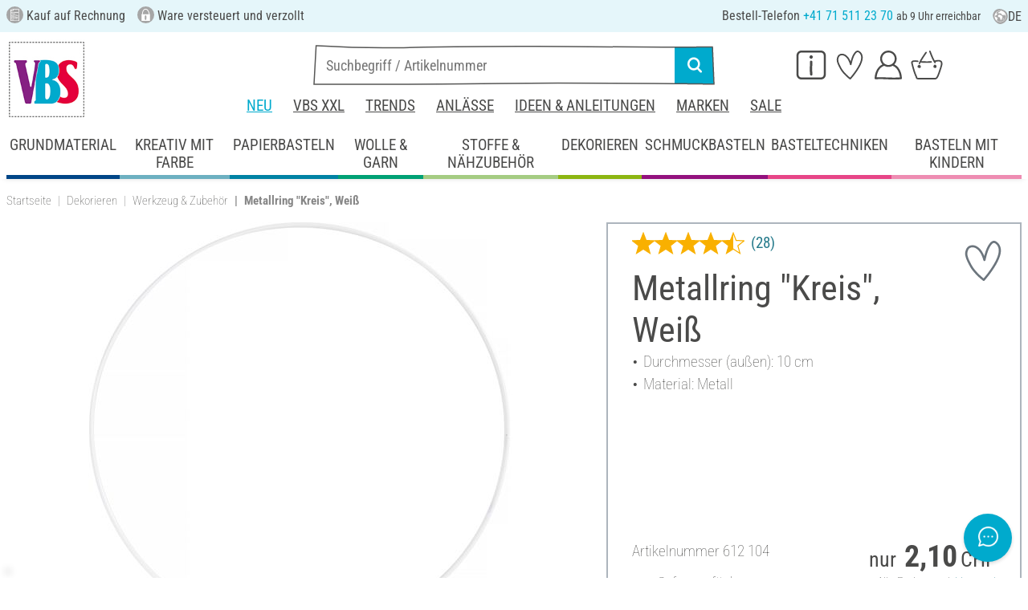

--- FILE ---
content_type: text/html; charset=UTF-8
request_url: https://www.vbs-hobby.ch/metallring-kreis-weiss-a23869/
body_size: 49017
content:
<!DOCTYPE html>
<html lang="de" dir="ltr" data-vwtype="artikel" data-vwname="detail" class="" data-env="live" id="root">

<head>
    <script>var dataLayer = [];</script>
    
<meta charset="utf-8">
<meta name="viewport" content="width=device-width, initial-scale=1, minimum-scale=1, interactive-widget=overlays-content">

<title>Metallring &quot;Kreis&quot;, Wei&szlig; | VBS Hobby Bastelshop</title>

<meta name="robots" content="index,follow">

    <meta name="keywords" content="kreis, metallring, Material: Metall, traumf&auml;ngers, herstellen, anleitung, einfache, entdecken, bastelvorschl&auml;ge, schauen, basteln, wunderbar, traumf&auml;nger, blumengestecke, klangspiele, b&auml;ndern, kordeln, wickeltechnik, floristikarbeiten, bastel, kreative, beschichteter">

    <meta name="description" content="Metallring &quot;Kreis&quot;, Wei&szlig; g&uuml;nstig online bestellen.  ✓ Einfacher R&uuml;ckversand ✓ Sichere Bestellung ✓ Jetzt auf Rechnung bestellen!">

    <link rel="canonical" href="https://www.vbs-hobby.ch/metallring-kreis-weiss-a23869/">

            <link rel="alternate" hreflang="de-de" href="https://www.vbs-hobby.com/metallring-kreis-weiss-a23869/">
            <link rel="alternate" hreflang="de-at" href="https://www.vbs-hobby.at/metallring-kreis-weiss-a23869/">
            <link rel="alternate" hreflang="de-ch" href="https://www.vbs-hobby.ch/metallring-kreis-weiss-a23869/">
            <link rel="alternate" hreflang="fr-fr" href="https://www.vbs-hobby.fr/anneau-en-metal-cercle-blanc-a23869/">
            <link rel="alternate" hreflang="fr-ch" href="https://www.vbs-hobby.ch/fr/anneau-en-metal-cercle-blanc-a23869/">
            <link rel="alternate" hreflang="nl-nl" href="https://www.vbs-hobby.nl/metalen-ring-cirkel-wit-a23869/">
            <link rel="alternate" hreflang="en-nl" href="https://www.vbs-hobby.nl/en/metal-ring-circle-white-a23869/">
            <link rel="alternate" hreflang="de-be" href="https://www.vbs-hobby.be/de/metallring-kreis-weiss-a23869/">
            <link rel="alternate" hreflang="fr-be" href="https://www.vbs-hobby.be/fr/anneau-en-metal-cercle-blanc-a23869/">
            <link rel="alternate" hreflang="nl-be" href="https://www.vbs-hobby.be/metalen-ring-cirkel-wit-a23869/">
            <link rel="alternate" hreflang="en-be" href="https://www.vbs-hobby.be/en/metal-ring-circle-white-a23869/">
            <link rel="alternate" hreflang="en-at" href="https://www.vbs-hobby.at/en/metal-ring-circle-white-a23869/">
            <link rel="alternate" hreflang="en-de" href="https://www.vbs-hobby.com/en/metal-ring-circle-white-a23869/">
            <link rel="alternate" hreflang="en-fr" href="https://www.vbs-hobby.fr/en/metal-ring-circle-white-a23869/">
            <link rel="alternate" hreflang="en-ch" href="https://www.vbs-hobby.ch/en/metal-ring-circle-white-a23869/">
            <link rel="alternate" hreflang="en-pl" href="https://www.vbs-hobby.pl/en/metal-ring-circle-white-a23869/">
            <link rel="alternate" hreflang="en-cz" href="https://www.vbs-hobby.cz/en/metal-ring-circle-white-a23869/">
            <link rel="alternate" hreflang="en-it" href="https://www.vbs-hobby.it/en/metal-ring-circle-white-a23869/">
            <link rel="alternate" hreflang="pl-pl" href="https://www.vbs-hobby.pl/metalowy-pierscien-circle-bialy-a23869/">
            <link rel="alternate" hreflang="cz-cz" href="https://www.vbs-hobby.cz/kovovy-prsten-circle-bily-a23869/">
            <link rel="alternate" hreflang="it-it" href="https://www.vbs-hobby.it/anello-in-metallo-circle-bianco-a23869/">
    

            <link rel="preload" as="image" href="/media/prodimg/61/prodimg/thumbs/962442_6394795.jpg">
    

            <meta name="og:title" content="Metallring &quot;Kreis&quot;, Wei&szlig; | VBS Hobby Bastelshop" scheme="property">
            <meta name="fb:app_id" content="708359522626724" scheme="property">
            <meta name="og:type" content="website" scheme="property">
            <meta name="og:description" content="Metallring &quot;Kreis&quot;, Wei&szlig; g&uuml;nstig online bestellen.  ✓ Einfacher R&uuml;ckversand ✓ Sichere Bestellung ✓ Jetzt auf Rechnung bestellen!" scheme="property">
            <meta name="og:site_name" content="VBS" scheme="property">
            <meta name="og:locale:alternate" content="de_DE" scheme="property">
            <meta name="og:locale:alternate" content="de_AT" scheme="property">
            <meta name="og:locale" content="de_CH" scheme="property">
            <meta name="og:locale:alternate" content="fr_CH" scheme="property">
            <meta name="og:locale:alternate" content="fr_FR" scheme="property">
            <meta name="og:locale:alternate" content="nl_NL" scheme="property">
            <meta name="og:locale:alternate" content="en_NL" scheme="property">
            <meta name="og:locale:alternate" content="en_BE" scheme="property">
            <meta name="og:locale:alternate" content="de_BE" scheme="property">
            <meta name="og:locale:alternate" content="nl_BE" scheme="property">
            <meta name="og:locale:alternate" content="fr_BE" scheme="property">
            <meta name="og:image" content="{main_image}" scheme="property">
            <meta name="og:url" content="https://www.vbs-hobby.ch/metallring-kreis-weiss-a23869/" scheme="property">
            <meta name="og:locale:alternate" content="en_IT" scheme="property">
            <meta name="og:locale:alternate" content="en_PL" scheme="property">
            <meta name="og:locale:alternate" content="en_CZ" scheme="property">
            <meta name="og:locale:alternate" content="it_IT" scheme="property">
            <meta name="og:locale:alternate" content="pl_PL" scheme="property">
            <meta name="og:locale:alternate" content="cz_CZ" scheme="property">
            <meta name="og:logo" content="https://www.vbs-hobby.ch/media/k29305/1134094_150x150_vbs-logo_quadrat.jpg" scheme="property">
    
        <meta name="format-detection" content="telephone=no" />

<link rel="dns-prefetch" href="//live.luigisbox.tech" />
<link rel="stylesheet" href="https://cdn.luigisbox.tech/autocomplete.css" />


<script async src="https://scripts.luigisbox.tech/LBX-795330.js"></script>
<script data-purpose="html_head_custom">var etData={"presenceVars":[],"layoutBreakpoints":{"xs":{"min":320,"max":575},"sm":{"min":576,"max":767},"md":{"min":768,"max":991},"lg":{"min":992,"max":1199},"xl":{"min":1200,"max":1399},"xxl":{"min":1400,"max":9999}}};</script><link rel="stylesheet" type="text/css" href="/custom/module/public/vbsr2/dist/assets/index-8eSCwpky.css"><script src="/custom/module/public/vbsr2/dist/assets/index-DNF1j5iu.js" type="module"></script>

<link rel="stylesheet" href="/public/cache/css_4_45a08cc120f522f9406671d0da346f3bb456da40.css?ts=1765802315">






    <!-- LxUzPRMJTDTHyk60vnRc8i8RxQ-JPja9LKIQJiuiFzc -->
    <meta name="google-site-verification" content="LxUzPRMJTDTHyk60vnRc8i8RxQ-JPja9LKIQJiuiFzc">

<script data-purpose="head-js">
(window.headerEt = function () {
    'use strict';
    // JS detection
    document.documentElement.classList.remove('main--nojs');

    // Check if etData is undefined and create an empty object if needed
    if (window.etData === undefined) {
        window.etData = { };
    }

    // Assign and fill etData
    let etData = window.etData;
    etData.errors = {"count":0,"format":"text","msg":"","msg_errors":[],"msg_formats":[],"fields":[],"field_msg":[],"field_msg_errors":[],"field_msg_formats":[]};
    etData.presence = 'ch';     etData.presenceId = 4;
    etData.lang = 'de';
    etData.langcode = 'ch';
    etData.currencyCode = 'CHF';
    etData.currencySymbol = 'CHF';
    etData.shopId = 4;     etData.searchEndpoint = '/api/service/search/vbs' + '/search/suggest';
    etData.dpdEndpoint = '/json.php?service=getDpdStores';
    etData.payOneConfig = [];
    etData.vwType = 'artikel';
    etData.vwTypeId = 308;
    etData.vwName = 'detail';
    etData.vwId = 23869;
    etData.isStartpage = false;
    etData.environmentName = 'live';
    etData.searchAttribGlue = '.';
    etData.searchAttribGlueOr = '|';
    etData.searchAttribGlueAnd = '.';
    etData.filterText = '';
    etData.shopCountries = [];
    etData.shopCountriesStates = [];
    etData.openMenuIds = [];
    etData.lieferanschriften = {};
            etData.luigisBox = "575865-795330";
        etData.suggesterConfig = {
        "limit": 10,
        "useLocation": true,
        "addressesTranslation": "Adressen",
        "chooseHouseNoTranslation": "Hausnummer wählen",
        "otherHouseNoTranslation": "andere"
    };
    
        etData.opeWaitForPersonalJson = true;

                etData.presenceObjects = {"datenschutz_c_seite":15,"impressum_c_seite":9,"widerruf_c_seite":213};

    etData.languageUrls = new Map;
                                                                                
                        etData.languageUrls.set('cf', 'https://www.vbs-hobby.ch/fr/anneau-en-metal-cercle-blanc-a23869/');
                                                                    
                        etData.languageUrls.set('en', 'https://www.vbs-hobby.ch/en/metal-ring-circle-white-a23869/');
            
    etData.currencyUrls = new Map;
    
    /*etData.searchString = "";*/
    etData.searchString = null;

        
    
    etData.nonEssentialFrontendCodeAllowed = true;

            etData.orderBy = 'relevance'
    
    
    
    etData.translations = new Map();

    return etData;
})();
var addressIds = {
    'street': {},
    'housenumber': {}
    };

</script>
<script data-purpose="cookiecontrol">class l{d={gs:{"mandatory":{a:1,ad:2,g:2},"analysis":{a:0,ad:0,g:4},"marketing":{a:0,ad:0,g:6}},"nv":0,"cl":2592000};#t="CCUserSettings";#e;#n;#i;#r;#s;constructor(){this.#n=this.d.gs??{},this.#i=this.d.cs??{},this.#e=this.d.cl,this.#r=!1,this.#s=new Map,this.#o()}#c(){if(!document.cookie)return null;const t=this.#t+"=",e=document.cookie.split(";").map(t=>t.trim()).find(e=>e.startsWith(t));return e?decodeURIComponent(e.substring(t.length)):null}_rc(){return this.#c()}#a(t){let e=new Date;e.setSeconds(e.getSeconds()+this.#e),document.cookie=this.#t+"="+encodeURIComponent(t)+";path=/;expires="+e.toUTCString()}#o(t){let e=!1;if((t=t??this.#c()??"").length){this.#r=!0;let n={};t.split("&").forEach(t=>{const[e,i]=t.split("=");n[e]=this.#l(i)}),e=this.#h(n)}return e}#l(t){return Number(t)>=1?1:0}#h(t){this.#r=!0;let e=!1;for(const n in t){let i=this.#l(t[n]),r=Number(n)||0;for(const t in this.#n){let s=this.#n[t];if(s.ad,(t==n||r==s.g)&&s.a!=i){s.a=i,e=!0;for(const c in this.#i){const t=this.#i[c];t.g==s.g&&(t.a=s.a)}}}}return e}async#d(t=!0){t&&this.#o();for(const t in this.#n)this.g(t,!1)&&this.#s.forEach(e=>{e.groupKey!=t||e.once&&e.fired||(e.fired++,e.callback.call(null))})}showNotice(){return!this.#r}isUserConsentGiven(){return this.#r}jsn(){return null}g(t,e=!0){return e&&this.#o(),1===this.#n[t]?.a}c(t,e=!0){return e&&this.#o(),1===this.#i[t]?.a}pt(){document.querySelectorAll('template[data-cc]:not([data-cc="done"])').forEach(t=>{if(t instanceof HTMLTemplateElement&&t.parentElement&&(t.dataset.cc="done","content"in document.createElement("template")))for(let e=0;e<t.content.children.length;e++){let n=t.content.children[e];(!n.dataset.ccG||this.g(n.dataset.ccG))&&t.parentElement.append(n.cloneNode(!0))}})}on(t,e,n=!0){if("function"!=typeof e)throw new Error("invalid callback");if(!(t in this.#n))throw new Error("invalid groupKey");if(this.#s.has(e))return;const i={callback:e,once:!!n,fired:0,groupKey:t};this.#s.set(e,i),this.g(t)&&(i.fired++,"loading"==document.readyState?document.addEventListener("DOMContentLoaded",()=>{e.call(null)}):e.call(null))}async setUserChoice(t,e){if(!["acceptAll","acceptDefault","acceptMandatory","userSettings"].includes(t))throw new Error(`Invalid userChoice "${t}"`);let n=new URL(window.location.origin+`/json.php?service=cookiecontrol&${t}=1`);if("userSettings"==t){let t;if(e instanceof Map?t=e:e&&"object"==typeof e&&(t=new Map(Object.entries(e))),!t||!t.size)throw new Error("invalid userSettings");t.forEach((t,e)=>n.searchParams.append(e,String(t)))}return fetch(n,{cache:"no-store",credentials:"same-origin",redirect:"error"}).then(t=>{if(200===t.status)return t.json();throw new Error("Network request failed")}).then(t=>{if(t&&"data"in t)return this.#h(t.data.settings),this.#d(!1),t.data;throw new Error("Invalid UserConsent Data")})}fire(){this.#d()}debug(){const t=[];this.#s.forEach(e=>{t.push({callbackName:e.callback.name,fired:e.fired})}),console.group("EtailerCookieControl"),console.table(t),console.groupEnd()}}window.CC=new l;</script>

    <!-- start seo_structured_data -->
    <script type="application/ld+json">{"@context":"https:\/\/schema.org","@type":"BreadcrumbList","itemListElement":[{"@type":"ListItem","position":1,"item":{"@type":"Thing","@id":"https:\/\/www.vbs-hobby.ch","name":"VBS Hobby Service"}},{"@type":"ListItem","position":2,"item":{"@type":"Thing","@id":"https:\/\/www.vbs-hobby.ch\/dekorieren\/","name":"Dekorieren"}},{"@type":"ListItem","position":3,"item":{"@type":"Thing","@id":"https:\/\/www.vbs-hobby.ch\/dekorieren\/werkzeug-und-zubehoer\/","name":"Werkzeug & Zubehör"}},{"@type":"ListItem","position":4,"item":{"@type":"Thing","@id":"https:\/\/www.vbs-hobby.ch\/metallring-kreis-weiss-a23869\/","name":"Metallring \"Kreis\", Weiß"}}]}</script><script type="application/ld+json">{"@context":"https:\/\/schema.org","@type":"WebPage","copyrightYear":"2026","copyrightHolder":"VBS Hobby Service","isFamilyFriendly":"true","name":"Metallring \"Kreis\", Weiß | VBS Hobby Bastelshop","url":"https:\/\/www.vbs-hobby.ch\/metallring-kreis-weiss-a23869\/"}</script><script type="application/ld+json">{"@context":"https:\/\/schema.org","@type":"ProductGroup","name":"Metallring \"Kreis\", Weiß","image":["https:\/\/www.vbs-hobby.ch\/media\/prodimg\/61\/prodimg\/962442_612142_P-20211028_.jpg"],"description":"Wei&szlig; beschichteter Metallring &quot;Kreis&quot; f&uuml;r kreative Bastel- und Floristikarbeiten, z. B. f&uuml;r die Wickeltechnik mit Kordeln und B&auml;ndern, f&uuml;r Klangspiele, Blumengestecke und vielem mehr.Mit dem Metallring lassen sich Traumf&auml;nger wunderbar selber basteln. Schauen Sie unter &quot;Bastelvorschl&auml;ge&quot; und entdecken Sie unsere einfache Anleitung zum Herstellen eines Traumf&auml;ngers. ","brand":{"@type":"Brand","name":"ohne Marke"},"offers":{"@type":"Offer","priceCurrency":"CHF","price":2.1,"itemCondition":"https:\/\/schema.org\/NewCondition","availability":"https:\/\/schema.org\/InStock","url":"https:\/\/www.vbs-hobby.ch\/metallring-kreis-weiss-a23869\/"},"sku":"612 104","productGroupID":"612104","gtin13":"4006166035463","url":"https:\/\/www.vbs-hobby.ch\/metallring-kreis-weiss-a23869\/","variesBy":"https:\/\/schema.org\/size","hasVariant":[{"@type":"Product","name":"Metallring \"Kreis\", Weiß","image":["https:\/\/www.vbs-hobby.ch\/media\/prodimg\/61\/prodimg\/962442_612142_P-20211028_.jpg"],"description":"Wei&szlig; beschichteter Metallring &quot;Kreis&quot; f&uuml;r kreative Bastel- und Floristikarbeiten, z. B. f&uuml;r die Wickeltechnik mit Kordeln und B&auml;ndern, f&uuml;r Klangspiele, Blumengestecke und vielem mehr.Mit dem Metallring lassen sich Traumf&auml;nger wunderbar selber basteln. Schauen Sie unter &quot;Bastelvorschl&auml;ge&quot; und entdecken Sie unsere einfache Anleitung zum Herstellen eines Traumf&auml;ngers. ","brand":{"@type":"Brand","name":"ohne Marke"},"offers":{"@type":"Offer","priceCurrency":"CHF","price":2.1,"itemCondition":"https:\/\/schema.org\/NewCondition","availability":"https:\/\/schema.org\/InStock","url":"https:\/\/www.vbs-hobby.ch\/metallring-kreis-weiss-a23869\/?varid=324873"},"sku":"612 104","gtin13":"4006166035463","url":"https:\/\/www.vbs-hobby.ch\/metallring-kreis-weiss-a23869\/?varid=324873","aggregateRating":{"@type":"AggregateRating","ratingCount":28,"ratingValue":4.54,"bestRating":5,"worstRating":1},"size":"Ø 10 cm","@id":"4-324873"},{"@type":"Product","name":"Metallring \"Kreis\", Weiß","image":["https:\/\/www.vbs-hobby.ch\/media\/prodimg\/61\/prodimg\/962442_612142_P-20211028_.jpg"],"description":"Wei&szlig; beschichteter Metallring &quot;Kreis&quot; f&uuml;r kreative Bastel- und Floristikarbeiten, z. B. f&uuml;r die Wickeltechnik mit Kordeln und B&auml;ndern, f&uuml;r Klangspiele, Blumengestecke und vielem mehr.Mit dem Metallring lassen sich Traumf&auml;nger wunderbar selber basteln. Schauen Sie unter &quot;Bastelvorschl&auml;ge&quot; und entdecken Sie unsere einfache Anleitung zum Herstellen eines Traumf&auml;ngers. ","brand":{"@type":"Brand","name":"ohne Marke"},"offers":{"@type":"Offer","priceCurrency":"CHF","price":2.25,"itemCondition":"https:\/\/schema.org\/NewCondition","availability":"https:\/\/schema.org\/InStock","url":"https:\/\/www.vbs-hobby.ch\/metallring-kreis-weiss-a23869\/?varid=324876"},"sku":"612 111","gtin13":"4006166035463","url":"https:\/\/www.vbs-hobby.ch\/metallring-kreis-weiss-a23869\/?varid=324876","aggregateRating":{"@type":"AggregateRating","ratingCount":28,"ratingValue":4.54,"bestRating":5,"worstRating":1},"size":"Ø 15 cm","@id":"4-324876"},{"@type":"Product","name":"Metallring \"Kreis\", Weiß","image":["https:\/\/www.vbs-hobby.ch\/media\/prodimg\/61\/prodimg\/962442_612142_P-20211028_.jpg"],"description":"Wei&szlig; beschichteter Metallring &quot;Kreis&quot; f&uuml;r kreative Bastel- und Floristikarbeiten, z. B. f&uuml;r die Wickeltechnik mit Kordeln und B&auml;ndern, f&uuml;r Klangspiele, Blumengestecke und vielem mehr.Mit dem Metallring lassen sich Traumf&auml;nger wunderbar selber basteln. Schauen Sie unter &quot;Bastelvorschl&auml;ge&quot; und entdecken Sie unsere einfache Anleitung zum Herstellen eines Traumf&auml;ngers. ","brand":{"@type":"Brand","name":"ohne Marke"},"offers":{"@type":"Offer","priceCurrency":"CHF","price":2.35,"itemCondition":"https:\/\/schema.org\/NewCondition","availability":"https:\/\/schema.org\/InStock","url":"https:\/\/www.vbs-hobby.ch\/metallring-kreis-weiss-a23869\/?varid=324879"},"sku":"612 128","gtin13":"4006166035463","url":"https:\/\/www.vbs-hobby.ch\/metallring-kreis-weiss-a23869\/?varid=324879","aggregateRating":{"@type":"AggregateRating","ratingCount":28,"ratingValue":4.54,"bestRating":5,"worstRating":1},"size":"Ø 20 cm","@id":"4-324879"},{"@type":"Product","name":"Metallring \"Kreis\", Weiß","image":["https:\/\/www.vbs-hobby.ch\/media\/prodimg\/61\/prodimg\/962442_612142_P-20211028_.jpg"],"description":"Wei&szlig; beschichteter Metallring &quot;Kreis&quot; f&uuml;r kreative Bastel- und Floristikarbeiten, z. B. f&uuml;r die Wickeltechnik mit Kordeln und B&auml;ndern, f&uuml;r Klangspiele, Blumengestecke und vielem mehr.Mit dem Metallring lassen sich Traumf&auml;nger wunderbar selber basteln. Schauen Sie unter &quot;Bastelvorschl&auml;ge&quot; und entdecken Sie unsere einfache Anleitung zum Herstellen eines Traumf&auml;ngers. ","brand":{"@type":"Brand","name":"ohne Marke"},"offers":{"@type":"Offer","priceCurrency":"CHF","price":2.5,"itemCondition":"https:\/\/schema.org\/NewCondition","availability":"https:\/\/schema.org\/InStock","url":"https:\/\/www.vbs-hobby.ch\/metallring-kreis-weiss-a23869\/?varid=324882"},"sku":"612 135","gtin13":"4006166035463","url":"https:\/\/www.vbs-hobby.ch\/metallring-kreis-weiss-a23869\/?varid=324882","aggregateRating":{"@type":"AggregateRating","ratingCount":28,"ratingValue":4.54,"bestRating":5,"worstRating":1},"size":"Ø 25 cm","@id":"4-324882"},{"@type":"Product","name":"Metallring \"Kreis\", Weiß","image":["https:\/\/www.vbs-hobby.ch\/media\/prodimg\/61\/prodimg\/962442_612142_P-20211028_.jpg"],"description":"Wei&szlig; beschichteter Metallring &quot;Kreis&quot; f&uuml;r kreative Bastel- und Floristikarbeiten, z. B. f&uuml;r die Wickeltechnik mit Kordeln und B&auml;ndern, f&uuml;r Klangspiele, Blumengestecke und vielem mehr.Mit dem Metallring lassen sich Traumf&auml;nger wunderbar selber basteln. Schauen Sie unter &quot;Bastelvorschl&auml;ge&quot; und entdecken Sie unsere einfache Anleitung zum Herstellen eines Traumf&auml;ngers. ","brand":{"@type":"Brand","name":"ohne Marke"},"offers":{"@type":"Offer","priceCurrency":"CHF","price":2.65,"itemCondition":"https:\/\/schema.org\/NewCondition","availability":"https:\/\/schema.org\/InStock","url":"https:\/\/www.vbs-hobby.ch\/metallring-kreis-weiss-a23869\/?varid=324885"},"sku":"612 142","gtin13":"4006166035463","url":"https:\/\/www.vbs-hobby.ch\/metallring-kreis-weiss-a23869\/?varid=324885","aggregateRating":{"@type":"AggregateRating","ratingCount":28,"ratingValue":4.54,"bestRating":5,"worstRating":1},"size":"Ø 30 cm","@id":"4-324885"}],"@id":"4-23869"}</script>
    <!-- end seo_structured_data -->

    

            


    
    
    </head>
<body class="">
<div id="tmpcart"></div>

<form id="prg-form" action="/prg.php" method="post">
    <input type="hidden" name="prg-data" id="prg-input" value="">
</form>


                    
                        <script>
            CC.on('analysis', () => {
                (function(w,d,s,l,i){ w[l]=w[l]||[];w[l].push({ 'gtm.start':
                        new Date().getTime(),event:'gtm.js' });var f=d.getElementsByTagName(s)[0],
                    j=d.createElement(s),dl=l!=='dataLayer'?'&l='+l:'';j.async=true;j.src=
                    '//www.googletagmanager.com/gtm.js?id='+i+dl;f.parentNode.insertBefore(j,f);
                })(window,document,'script','dataLayer','GTM-KFL8Z5');
            });
        </script>
        <script>
            
            /**************
             *   Functions   *
             **************/

            var gtm = {
                /**
                 * @param {object} data
                 * @param {string} event
                 */
                pushOnLoad: (data, event = null) => {
                    if (event !== null) {
                        data['event'] = event;
                    }else{
                        data['event'] = 'pageLoad';
                    }
                    if (dataLayer) {
                        window.addEventListener("load", () => {
                            dataLayer.push(data);
                        });
                    }
                },
                /**
                 * @param {object} data
                 * @param {string} event
                 * @param {string|Location} link
                 */
                pushOnClick: (data, event = null, link = null) => {
                    if (!data) {
                        data = { };
                    }
                    if (event) {
                        data['event'] = event;
                    } else {
                        data['event'] = 'click';
                    }
                    if (dataLayer) {
                        if (link) {
                            data['eventCallback'] = () => {
                                window.location = link;
                            };
                            data['eventTimeout'] = 2000;
                        }
                        dataLayer.push(data);
                    }
                }
            };

            /**
             * @param {string} id
             */
            var triggerTmClickEvent = (id) => {
                if (typeof(additional_data) !== 'undefined') {
                    if (typeof(additional_data.view) === 'undefined' || typeof(additional_data.view[id]) === 'undefined') {
                        return;
                    }

                    dataLayer.push({ ecommerce: null });
                    dataLayer.push(additional_data.view[id]);
                }
            }

            /**
             * @param {string} id
             * @param {number} quantity
             */
            var triggerTmAddEvent = (id, quantity) => {
                if (typeof(additional_data.add) === 'undefined' || typeof(additional_data.add[id]) === 'undefined') {
                    return;
                }

                if (quantity !== additional_data.add[id]["ecommerce"]["items"][0]["quantity"]) {
                    additional_data.add[id]["ecommerce"]["items"][0]["quantity"] = quantity
                    additional_data.add[id]["ecommerce"]["value"] = Math.round((additional_data.add[id]["ecommerce"]["items"][0]["price"] * quantity) * 100) / 100
                }

                dataLayer.push({ ecommerce: null });
                dataLayer.push(additional_data.add[id]);
            }

            /**
             * @param {string} id
             */
            var triggerTmRemoveEvent = (id) => {
                if (typeof(additional_data.remove) === 'undefined' || typeof(additional_data.remove[id]) === 'undefined') {
                    return;
                }

                dataLayer.push({ ecommerce: null });
                dataLayer.push(additional_data.remove[id]);
            }

            /**
             * @param {string} id
             */
            var triggerTmWishlistAddEvent = (id) => {
                if (typeof(additional_data.wish) === 'undefined' || typeof(additional_data.wish[id]) === 'undefined') {
                    return;
                }

                dataLayer.push({ ecommerce: null });
                dataLayer.push(additional_data.wish[id]);
            }

            var triggerTmWishlistRemoveEvent = (id) => {
                if (typeof(additional_data.wish) === 'undefined' || typeof(additional_data.wish[id]) === 'undefined') {
                    return;
                }

                dataLayer.push({ ecommerce: null });
                dataLayer.push({
                    event: 'removeFromWishlist',
                    ecommerce: {
                        remove: additional_data.wish[id].ecommerce
                    }
                });
            };


            
            /*********************
             *   Initialisierung *
             *********************/

                        var utag_data = { };

                        var additional_data;

                        var custom_data;

                            utag_data = {"ecommerce":{"currency":"CHF","value":2.1,"items":[{"item_id":"612104","item_name":"Metallring \"Kreis\", Wei\u00df","item_brand":"ohne Marke","price":2.1,"item_category":"Dekorieren","item_category2":"Dekorieren Col 3","item_category3":"Werkzeug & Zubeh\u00f6r"}]},"event":"view_item"};
            
                            additional_data = JSON.parse('{"add":{"324873":{"event":"add_to_cart","ecommerce":{"currency":"CHF","value":2.1,"items":[{"item_id":"612104","item_name":"Metallring \\"Kreis\\", Wei\u00df","item_brand":"ohne Marke","price":2.1,"quantity":1,"item_category":"Dekorieren","item_category2":"Dekorieren Col 3","item_category3":"Werkzeug & Zubeh\u00f6r"}]}},"324876":{"event":"add_to_cart","ecommerce":{"currency":"CHF","value":2.25,"items":[{"item_id":"612111","item_name":"Metallring \\"Kreis\\", Wei\u00df","item_brand":"ohne Marke","price":2.25,"quantity":1,"item_category":"Dekorieren","item_category2":"Dekorieren Col 3","item_category3":"Werkzeug & Zubeh\u00f6r"}]}},"324879":{"event":"add_to_cart","ecommerce":{"currency":"CHF","value":2.35,"items":[{"item_id":"612128","item_name":"Metallring \\"Kreis\\", Wei\u00df","item_brand":"ohne Marke","price":2.35,"quantity":1,"item_category":"Dekorieren","item_category2":"Dekorieren Col 3","item_category3":"Werkzeug & Zubeh\u00f6r"}]}},"324882":{"event":"add_to_cart","ecommerce":{"currency":"CHF","value":2.5,"items":[{"item_id":"612135","item_name":"Metallring \\"Kreis\\", Wei\u00df","item_brand":"ohne Marke","price":2.5,"quantity":1,"item_category":"Dekorieren","item_category2":"Dekorieren Col 3","item_category3":"Werkzeug & Zubeh\u00f6r"}]}},"324885":{"event":"add_to_cart","ecommerce":{"currency":"CHF","value":2.65,"items":[{"item_id":"612142","item_name":"Metallring \\"Kreis\\", Wei\u00df","item_brand":"ohne Marke","price":2.65,"quantity":1,"item_category":"Dekorieren","item_category2":"Dekorieren Col 3","item_category3":"Werkzeug & Zubeh\u00f6r"}]}},"300375":{"event":"add_to_cart","ecommerce":{"currency":"CHF","value":1.95,"items":[{"item_id":"15392","item_name":"Metallring \\"Kreis\\", Goldfarben","item_brand":"HobbyFun","price":1.95,"quantity":1,"item_category":"Dekorieren","item_category2":"Dekorieren Col 3","item_category3":"Werkzeug & Zubeh\u00f6r"}]}},"295797":{"event":"add_to_cart","ecommerce":{"currency":"CHF","value":2.95,"items":[{"item_id":"14010","item_name":"Metallring \\"Kreis\\", Goldfarben","item_brand":"HobbyFun","price":2.95,"quantity":1,"item_category":"Dekorieren","item_category2":"Dekorieren Col 3","item_category3":"Werkzeug & Zubeh\u00f6r"}]}},"295800":{"event":"add_to_cart","ecommerce":{"currency":"CHF","value":4.1,"items":[{"item_id":"14011","item_name":"Metallring \\"Kreis\\", Goldfarben","item_brand":"HobbyFun","price":4.1,"quantity":1,"item_category":"Dekorieren","item_category2":"Dekorieren Col 3","item_category3":"Werkzeug & Zubeh\u00f6r"}]}},"295803":{"event":"add_to_cart","ecommerce":{"currency":"CHF","value":6.35,"items":[{"item_id":"14012","item_name":"Metallring \\"Kreis\\", Goldfarben","item_brand":"HobbyFun","price":6.35,"quantity":1,"item_category":"Dekorieren","item_category2":"Dekorieren Col 3","item_category3":"Werkzeug & Zubeh\u00f6r"}]}},"322237":{"event":"add_to_cart","ecommerce":{"currency":"CHF","value":1.85,"items":[{"item_id":"16173","item_name":"Metallring \\"Kreis\\", Schwarz","item_brand":"HobbyFun","price":1.85,"quantity":1,"item_category":"Dekorieren","item_category2":"Dekorieren Col 3","item_category3":"Werkzeug & Zubeh\u00f6r"}]}},"322240":{"event":"add_to_cart","ecommerce":{"currency":"CHF","value":2.25,"items":[{"item_id":"16174","item_name":"Metallring \\"Kreis\\", Schwarz","item_brand":"HobbyFun","price":2.25,"quantity":1,"item_category":"Dekorieren","item_category2":"Dekorieren Col 3","item_category3":"Werkzeug & Zubeh\u00f6r"}]}},"322231":{"event":"add_to_cart","ecommerce":{"currency":"CHF","value":2.6,"items":[{"item_id":"16175","item_name":"Metallring \\"Kreis\\", Schwarz","item_brand":"HobbyFun","price":2.6,"quantity":1,"item_category":"Dekorieren","item_category2":"Dekorieren Col 3","item_category3":"Werkzeug & Zubeh\u00f6r"}]}},"322234":{"event":"add_to_cart","ecommerce":{"currency":"CHF","value":3.65,"items":[{"item_id":"16176","item_name":"Metallring \\"Kreis\\", Schwarz","item_brand":"HobbyFun","price":3.65,"quantity":1,"item_category":"Dekorieren","item_category2":"Dekorieren Col 3","item_category3":"Werkzeug & Zubeh\u00f6r"}]}}},"view":{"295794":{"event":"view_item","ecommerce":{"currency":"CHF","value":2.95,"items":[{"item_id":"15392","item_name":"Metallring \\"Kreis\\", Goldfarben","item_brand":"HobbyFun","price":2.95,"item_category":"Dekorieren","item_category2":"Dekorieren Col 3","item_category3":"Werkzeug & Zubeh\u00f6r"}]}},"300375":{"event":"view_item","ecommerce":{"currency":"CHF","value":2.95,"items":[{"item_id":"15392","item_name":"Metallring \\"Kreis\\", Goldfarben","item_brand":"HobbyFun","price":2.95,"item_category":"Dekorieren","item_category2":"Dekorieren Col 3","item_category3":"Werkzeug & Zubeh\u00f6r"}]}},"295797":{"event":"view_item","ecommerce":{"currency":"CHF","value":2.95,"items":[{"item_id":"15392","item_name":"Metallring \\"Kreis\\", Goldfarben","item_brand":"HobbyFun","price":2.95,"item_category":"Dekorieren","item_category2":"Dekorieren Col 3","item_category3":"Werkzeug & Zubeh\u00f6r"}]}},"295800":{"event":"view_item","ecommerce":{"currency":"CHF","value":2.95,"items":[{"item_id":"15392","item_name":"Metallring \\"Kreis\\", Goldfarben","item_brand":"HobbyFun","price":2.95,"item_category":"Dekorieren","item_category2":"Dekorieren Col 3","item_category3":"Werkzeug & Zubeh\u00f6r"}]}},"295803":{"event":"view_item","ecommerce":{"currency":"CHF","value":2.95,"items":[{"item_id":"15392","item_name":"Metallring \\"Kreis\\", Goldfarben","item_brand":"HobbyFun","price":2.95,"item_category":"Dekorieren","item_category2":"Dekorieren Col 3","item_category3":"Werkzeug & Zubeh\u00f6r"}]}},"318759":{"event":"view_item","ecommerce":{"currency":"CHF","value":1.85,"items":[{"item_id":"16173","item_name":"Metallring \\"Kreis\\", Schwarz","item_brand":"HobbyFun","price":1.85,"item_category":"Dekorieren","item_category2":"Dekorieren Col 3","item_category3":"Werkzeug & Zubeh\u00f6r"}]}},"322237":{"event":"view_item","ecommerce":{"currency":"CHF","value":1.85,"items":[{"item_id":"16173","item_name":"Metallring \\"Kreis\\", Schwarz","item_brand":"HobbyFun","price":1.85,"item_category":"Dekorieren","item_category2":"Dekorieren Col 3","item_category3":"Werkzeug & Zubeh\u00f6r"}]}},"322240":{"event":"view_item","ecommerce":{"currency":"CHF","value":1.85,"items":[{"item_id":"16173","item_name":"Metallring \\"Kreis\\", Schwarz","item_brand":"HobbyFun","price":1.85,"item_category":"Dekorieren","item_category2":"Dekorieren Col 3","item_category3":"Werkzeug & Zubeh\u00f6r"}]}},"322231":{"event":"view_item","ecommerce":{"currency":"CHF","value":1.85,"items":[{"item_id":"16173","item_name":"Metallring \\"Kreis\\", Schwarz","item_brand":"HobbyFun","price":1.85,"item_category":"Dekorieren","item_category2":"Dekorieren Col 3","item_category3":"Werkzeug & Zubeh\u00f6r"}]}},"322234":{"event":"view_item","ecommerce":{"currency":"CHF","value":1.85,"items":[{"item_id":"16173","item_name":"Metallring \\"Kreis\\", Schwarz","item_brand":"HobbyFun","price":1.85,"item_category":"Dekorieren","item_category2":"Dekorieren Col 3","item_category3":"Werkzeug & Zubeh\u00f6r"}]}}},"wish":{"324873":{"event":"add_to_wishlist","ecommerce":{"currency":"CHF","value":2.1,"items":[{"item_id":"612104","item_name":"Metallring \\"Kreis\\", Wei\u00df","item_brand":"ohne Marke","price":2.1,"quantity":1,"item_category":"Dekorieren","item_category2":"Dekorieren Col 3","item_category3":"Werkzeug & Zubeh\u00f6r"}]}},"324876":{"event":"add_to_wishlist","ecommerce":{"currency":"CHF","value":2.25,"items":[{"item_id":"612111","item_name":"Metallring \\"Kreis\\", Wei\u00df","item_brand":"ohne Marke","price":2.25,"quantity":1,"item_category":"Dekorieren","item_category2":"Dekorieren Col 3","item_category3":"Werkzeug & Zubeh\u00f6r"}]}},"324879":{"event":"add_to_wishlist","ecommerce":{"currency":"CHF","value":2.35,"items":[{"item_id":"612128","item_name":"Metallring \\"Kreis\\", Wei\u00df","item_brand":"ohne Marke","price":2.35,"quantity":1,"item_category":"Dekorieren","item_category2":"Dekorieren Col 3","item_category3":"Werkzeug & Zubeh\u00f6r"}]}},"324882":{"event":"add_to_wishlist","ecommerce":{"currency":"CHF","value":2.5,"items":[{"item_id":"612135","item_name":"Metallring \\"Kreis\\", Wei\u00df","item_brand":"ohne Marke","price":2.5,"quantity":1,"item_category":"Dekorieren","item_category2":"Dekorieren Col 3","item_category3":"Werkzeug & Zubeh\u00f6r"}]}},"324885":{"event":"add_to_wishlist","ecommerce":{"currency":"CHF","value":2.65,"items":[{"item_id":"612142","item_name":"Metallring \\"Kreis\\", Wei\u00df","item_brand":"ohne Marke","price":2.65,"quantity":1,"item_category":"Dekorieren","item_category2":"Dekorieren Col 3","item_category3":"Werkzeug & Zubeh\u00f6r"}]}}}}');
            
                                                custom_data = {"CustomerID":"","CurrencySymbol":"CHF","currency":"CHF","TotalPrice":"2.1","PartnerID":"","ecomm_pagetype":"product","ecomm_category":"Werkzeug & Zubeh\u00f6r","google_conversion_id":"956150223","google_conversion_label":"ncm7COnzugUQz-P2xwM","orderNumber":"","orderValue":"2.1","basketVoucher":0,"erp_user_id":"","ecomm_totalvalue":"2.1","ecomm_prodid":"612104","brand":"","productDescription":"<p>Wei&szlig; beschichteter Metallring &quot;Kreis&quot; f&uuml;r kreative Bastel- und Floristikarbeiten, z. B. f&uuml;r die Wickeltechnik mit Kordeln und B&auml;ndern, f&uuml;r Klangspiele, Blumengestecke und vielem mehr.<\/p><p>Mit dem Metallring lassen sich Traumf&auml;nger wunderbar selber basteln. Schauen Sie unter &quot;Bastelvorschl&auml;ge&quot; und entdecken Sie unsere einfache Anleitung <b>zum Herstellen eines Traumf&auml;ngers<\/b>. <\/p>","cookie_mandatory":1,"cookie_analysis":0,"cookie_marketing":0,"medium":"internet"};
                
                                try {
                    if (custom_data && typeof custom_data === "object" && custom_data.hasOwnProperty('cookie_mandatory')) {
                        // RegEx, um den Wert des Cookies CCUserSettings zu extrahieren
                        const cookieMatch = document.cookie.match(/CCUserSettings=(.+?);/);
                        if (Array.isArray(cookieMatch) && cookieMatch[1]) {
                            const cookieValue = decodeURIComponent(cookieMatch[1]);
                            if (cookieValue !== "") {
                                // Alle Schlüssel-Wert-Paare aus dem Cookie-Wert extrahieren
                                [...cookieValue.matchAll(/([a-z]+)=([0-2])/g)].forEach(([_, key, value]) => {
                                    // Erstellen des Schlüssels für das customData Objekt
                                    const customDataKey = 'cookie_' + key;
                                    const customDataValue = parseInt(value, 10) >= 1 ? 1 : 0;
                                    if (customDataKey in custom_data) {
                                        custom_data[customDataKey] = customDataValue;
                                    }
                                });
                            }
                        }
                    }
                } catch (error) {
                    console.error('tagmanager', error);
                }
            
            /*******************
             *   Set custom Data   *
             *******************/

            if (custom_data) {
                window.addEventListener('load', function () {
                    if (!custom_data.hasOwnProperty('event')) {
                        custom_data['event'] = 'pageLoad';
                    }
                    dataLayer.push(custom_data);
                });
            }
        </script>
    
        



    
    




        
    <header class="layout_header noprint layout_header--standard" data-tpl="layout_header"><div class="d-none d-lg-block bg-et_blue_100 position-relative z-1"><div class="layout_header__information_standard p-2" data-tpl="layout_header__information_standard"><ul><li><i class="uk-icon-rechnung"></i> Kauf auf Rechnung</li><li><i class="uk-icon-sichere-bestellung"> </i> Ware versteuert und verzollt</li><li>Bestell-Telefon <span class="text-color-primary">+41 71 511 23 70</span> <span id="hotlineStatus" style="font-size: 14px;"></span></li></ul><script>
	function checkHotlineStatus() {
		const now = new Date();
		const day = now.getDay(); // 0 = Sonntag, 1 = Montag, ..., 6 = Samstag
		const hours = now.getHours();

		const holidays = [
			new Date(2025, 0, 1), // Neujahr
			new Date(2025, 3, 18), // Karfreitag
			new Date(2025, 3, 21), // Ostermontag
			new Date(2025, 4, 1), // 1.Mai
			new Date(2025, 4, 29), // Himmelfahrt
			new Date(2025, 5, 9), // Pfingstmontag
			new Date(2025, 9, 3), // Tag der deutschen Einheit
			new Date(2025, 9, 31), // Reformationstag
			new Date(2025, 11, 25), // Weihnachten
			new Date(2025, 11, 26) // 2.Weihnachten
		];

		// Überprüfen, ob heute ein Feiertag ist
		const isHoliday = holidays.some(holiday => 
																		holiday.getDate() === now.getDate() && 
																		holiday.getMonth() === now.getMonth()
																	 );

		let statusText = "";
		const greenDot = "&#x2705;"; // grünes Häkchen als Symbol

		if (isHoliday) {
			statusText = "Hotline nicht erreichbar";
		} else if (day >= 1 && day <= 5) { // Montag bis Freitag
			if (hours >= 9 && hours < 17) {
				statusText = greenDot + " jetzt erreichbar";
			} else if (hours >= 17) {
				statusText = "ab 9 Uhr erreichbar";
			} else {
				statusText = "ab 9 Uhr erreichbar";
			}
		} else if (day === 0 || day === 6) { // Sonntag oder Samstag
			statusText = "ab Montag 9 Uhr erreichbar";
		} else {
			if (day === 5 && hours >= 17) { // Nach 17 Uhr am Freitag
				statusText = "ab Montag 9 Uhr erreichbar";
			} else {
				statusText = "ab 9 Uhr erreichbar";
			}
		}

		document.getElementById("hotlineStatus").innerHTML = statusText;
	}

	checkHotlineStatus();
</script> <div class="layout_header__language_selection dropdown"><button class="btn btn-unstyled dropdown-toggle" type="button" data-bs-toggle="dropdown" aria-expanded="false" title="Deutsch"><svg height="20px" width="20px" aria-hidden="true"><use href="/custom/module/public/vbsr2/public/sprite_general.svg#sprite_vbs_icon_kreis_sprache"></use></svg> DE </button><ul class="dropdown-menu"><li><div class="dropdown-item active" rel="nofollow">Deutsch</div></li><li><a class="dropdown-item" href="https://www.vbs-hobby.ch/fr/anneau-en-metal-cercle-blanc-a23869/" rel="nofollow">Fran&ccedil;ais</a></li><li><a class="dropdown-item" href="https://www.vbs-hobby.ch/en/metal-ring-circle-white-a23869/" rel="nofollow">English</a></li></ul></div></div></div><div class="layout_header__tetris p-lg-2 pb-lg-0 position-relative z-0"><div class="layout_header__burger_box ps-2"><button class="layout_header__burger_button btn" type="button" data-bs-toggle="offcanvas" data-bs-target="#mobileNavigation" aria-controls="mobileNavigation"><svg data-svg-fixed-size="1" height="30" width="30" aria-hidden="true"><use href="/custom/module/public/vbsr2/public/sprite_general.svg#sprite_vbs_icon_burgermenue"></use></svg></button></div><a href="/" title="VBS Basteln und Hobby" class="layout_header__logo_box m-2 m-lg-0"><img src="/media/k29305/1134094_150x150_vbs-logo_quadrat.jpg" width="150" height="150" alt="VBS Basteln und Hobby" class="img-fluid" ></a><div class="layout_header__personal_box pt-2 pe-2"><div class="dropdown-center d-none d-lg-block"><button type="button" class="btn btn-link layout_header__personal_button" id="layout_header_button_service" data-bs-toggle="dropdown" aria-haspopup="true" aria-expanded="false" title="Service" ><svg width="30" height="26" alt="Service" aria-hidden="true"><use href="/custom/module/public/vbsr2/public/sprite_general.svg#sprite_vbs_icon_service"></use></svg></button><div class="dropdown-menu p-2 layout_header__dropdown_menu_service" aria-labelledby="layout_header_button_service"><div class="grid gap-2" data-tpl="layout_header"><div class="g-col-4" data-ope-key="app_17_13060"><div class="bg-et_blue_100 p-2"> <div class="mb-2" style="text-align: center;">DIREKTBESTELLUNG<br><br><img src="/media/k62855/k63148/thumbs/1181590_7998062.png" data-mid="731890" data-mid="165912" title="212054_direktbestellung_symbol.png" width="90" height="90" loading="lazy"></div> <div class="mt-2" style="text-align: center;"><a class="btn btn-primary fs-6" data-btn-shape="2" href="/cart/#directorder">jetzt bestellen</a></div> </div></div><div class="g-col-4" data-ope-key="app_17_13062"><div class="bg-et_blue_100 p-2"> <div class="mb-2" style="text-align: center;">VBS&nbsp;NEWSLETTER</div> <div style="text-align: center;"><img src="/media/k65717/thumbs/1250842_9000862.png" data-mid="729385" alt="Newsletter Symbol" width="90" height="90" loading="lazy"><br><br><a href="/newsletter/" class="btn btn-primary fs-6" data-btn-shape="2">kostenlos anfordern</a></div> </div></div><div class="g-col-4" data-ope-key="app_17_13064"><div class="bg-et_blue_100 p-2"><div class="mb-2" style="text-align: center;">VBS Katalog</div><div style="text-align: center;"><a href="/katalog/"><img src="/media/thumbs/1240681_8890129.png" data-mid="788302" data-mid="344786" title="VBS Kreativ-Katalog" width="88" height="105" loading="lazy"></a></div><div class="mt-2" style="text-align: center;"><a class="btn btn-primary fs-6" data-btn-shape="2" href="/katalog/">jetzt online bl&auml;ttern</a></div></div></div><div class="g-col-4" data-ope-key="app_17_13066"><div class="px-3 dropdown_title">SERVICE</div><ul class="et-nav-vertical2"><li><a href="/geschenkgutschein-anfordern/">Geschenkgutschein</a></li><li><a href="/freunde-werben-freunde/">Freunde werben</a></li><li><a href="/goldkunden-f17/">Gro&szlig;abnehmer</a></li><li><a href="/newsletter/">Newsletter</a></li><li><a href="/ideen-und-anleitungen/">Ideen &amp; Anleitungen<br></a></li></ul></div><div class="g-col-4" data-ope-key="app_17_13068"><div class="px-3 dropdown_title">&Uuml;BER UNS</div><ul class="et-nav-vertical2"><li><a href="/ueber-uns/">&Uuml;ber uns</a></li><li><a href="/vbs-als-marke/">VBS als Marke</a></li><li><a href="/entsorgungs-und-umweltbestimmungen-i70/" style="background-color: #ffffff; display: inline !important;">Hinweise zur Batterieentsorgung</a></li></ul></div><div class="g-col-4" data-ope-key="app_17_13070"><div class="px-3 dropdown_title">BRAUCHST DU HILFE?</div> <ul class="et-nav-vertical2"> <li><a href="/kontakt/">FAQ &amp; Kontakt</a></li> </ul></div></div></div></div><a href="https://www.vbs-hobby.ch/wishlist/" class="btn btn-link layout_header__personal_button layout_header__wishlist_button" title="Merkliste" ><span class="position-relative d-block"> <svg width="30" height="26" alt="Merkliste" aria-hidden="true"><use href="/custom/module/public/vbsr2/public/sprite_general.svg#sprite_vbs_icon_merkzettel"></use></svg><span class="layout_header__personal_button_badge badge rounded-pill bg-primary" data-et-pj-counter-name="wishlist" data-et-pj-counter-value="">&zwnj;</span></span></a><div class="dropdown-center"><button type="button" class="btn btn-link layout_header__personal_button" id="layout_header_button_mein_konto" data-bs-toggle="dropdown" aria-expanded="false" title="Mein Konto" ><svg width="30" height="26" alt="Mein Konto" aria-hidden="true"><use href="/custom/module/public/vbsr2/public/sprite_general.svg#sprite_vbs_icon_kundenkonto"></use></svg></button><div class="dropdown-menu p-2 layout_header__dropdown_menu_myaccount" aria-labelledby="layout_header_button_mein_konto" data-et-pj-dom-html="my-account-container" data-ope-key="app_17_4030" ><ul class="et-nav-vertical2"> <li style="text-align: center; margin-bottom: .25em;"><a class="btn btn-primary" href="/praesenz/intern/" data-btn-shape="4">Anmelden</a></li> <li><a href="/person/register/"><strong>Noch kein Kunde?</strong> Hier registrieren</a></li> <li><hr class="et-nav-divider"></li> <li><a href="/person/bestellstatus/">Meine Bestellungen</a></li> <li><a href="/person/meinedaten/">Meine Daten</a></li> <li><a href="/person/login/">Meine Basteltipps</a></li> </ul></div></div><div class="dropdown"><button type="button" class="btn btn-link layout_header__personal_button" id="layout_header_button_cart" title="Warenkorb" ><span class="position-relative d-block"> <svg width="30" height="26" alt="Warenkorb" aria-hidden="true"><use href="/custom/module/public/vbsr2/public/sprite_general.svg#sprite_vbs_icon_warenkorb"></use></svg><span class="layout_header__personal_button_badge badge rounded-pill bg-primary" data-et-pj-counter-name="cart" data-et-pj-counter-value="" >&zwnj;</span></span></button></div></div> <script>
            etData.liveSearchData = {"formAction":"https:\/\/www.vbs-hobby.ch\/suche\/","inputTitle":"Suchbegriff \/ Artikelnummer","buttonTitle":"Suche starten","catHeader":"Kategorievorschl&auml;ge","prevHeader":"Andere suchen nach","blogHeader":"Eintr&auml;ge im VBS Blog","productHeader":"Produktvorschl&auml;ge","setHeader":"Ideen &amp; Anleitungen","searchTerm":"","txtSchwierigkeit":"Schwierigkeit:","txtDauer":"Dauer:","txtAbbrevationHours":"Std.","txtAbbrevationMinutes":"Min."};
        </script> <div class="layout_header__search_box" id="luigisbox"><form class="live-search-placeholder" method="get" action="https://www.vbs-hobby.ch/suche/"><div class="live-search-placeholder__input-fields"><div class="live-search-placeholder__input-container"><svg class="live-search-placeholder__input-background" aria-hidden="true" width="410" height="50"><use href="/custom/module/public/vbsr2/public/sprite_general.svg#sprite_vbs_suchfeld_umrandung__input"></use></svg><input id="autocomplete" type="search" maxlength="100" name="q" class="live-search-placeholder__input-field" placeholder="Suchbegriff / Artikelnummer" title="Suchbegriff / Artikelnummer" aria-describedby="button-search" autocomplete="off" value=""> <script>
                                function LBInitAutocomplete() {
                                    let layout = 'heromobile';
                                    let lbLang = etData.lang;
                                    if (lbLang == 'cs') {
                                        lbLang = 'cz';
                                    }
                                    AutoComplete(
                                        {
                                            Layout: layout,
                                            TrackerId: etData.luigisBox,
                                            Locale: lbLang,
                                            ShowHeroProduct: true,
                                            Types: [
                                                {
                                                    type: "item",
                                                    name: "item",
                                                    size: 9,
                                                    recommend: {
                                                        size: 8
                                                    }
                                                }, {
                                                    type: "category",
                                                    name: "category",
                                                    size: 10,
                                                }, {
                                                    type: "article",
                                                    name: "article",
                                                    size: 9,
                                                }, {
                                                    type: "query",
                                                    name: "query",
                                                    size: 10,
                                                    recommend: {
                                                        size: 10
                                                    }
                                                }
                                            ],
                                            Translations: {
                                                de: {
                                                    showAllTitle: "Alle Treffer anzeigen",
                                                    noResultsMessage: "Deine Suche nach :query hat keine Treffer ergeben. Bitte versuche einen anderen Suchbegriff",
                                                    noResultsMessageOne: "Deine Suche nach :query hat nur einen Treffer ergeben",
                                                    types: {
                                                        item: {
                                                            name: "Produktvorschl&auml;ge",
                                                            recommendHeroName: "Top Produkt",
                                                            heroName: "Top Produkt",
                                                            recommendName: "Top Produkt"
                                                        },
                                                        category: {
                                                            name: "Kategorievorschl&auml;ge",
                                                            recommendName: "Kategorievorschl&auml;ge",
                                                        },
                                                        article: {
                                                            name: "Ideen &amp; Anleitungen",
                                                            recommendName: "Ideen &amp; Anleitungen",
                                                        },
                                                        query: {
                                                            name: "Andere suchten nach",
                                                            recommendName: "Andere suchten nach",
                                                        }
                                                    },
                                                    priceFilter: {
                                                        symbol: 'CHF'
                                                    }
                                                }
                                            }
                                        },
                                        "#autocomplete"
                                    );
                                }
                            </script> <script
                                    src="https://cdn.luigisbox.tech/autocomplete.js"
                                    async
                                    onload="LBInitAutocomplete()"
                            ></script> </div><div class="live-search-placeholder__button-container"><svg class="live-search-placeholder__button-background" aria-hidden="true" width="50" height="50"><use href="/custom/module/public/vbsr2/public/sprite_general.svg#sprite_vbs_suchfeld_umrandung__button"></use></svg><button class="btn btn-primary live-search-placeholder__button-field" title="Suche starten"><svg height="20" width="20" aria-hidden="true"><use href="/custom/module/public/vbsr2/public/sprite_general.svg#sprite_vbs_icon_suche"></use></svg></button></div></div></form></div> <script>
            etData.translations.set('vueDpdMapDistance', "Entfernung");
            etData.translations.set('vueDpdPlaceholder', "Adresse");
            etData.translations.set('vueDpdOpeningTimes', "&Ouml;ffnungszeiten");
            etData.translations.set('vueDpdSelectStore', "Paketshop ausw&auml;hlen");
            etData.translations.set('vueDpdMonday', "Montag");
            etData.translations.set('vueDpdTuesday', "Dienstag");
            etData.translations.set('vueDpdWednesday', "Mittwoch");
            etData.translations.set('vueDpdThursday', "Donnerstag");
            etData.translations.set('vueDpdFriday', "Freitag");
            etData.translations.set('vueDpdSaturday', "Samstag");
            etData.translations.set('vueDpdSunday', "Sonntag");
            etData.translations.set('vueDpdBack', "&lt; zur&uuml;ck");
            etData.translations.set('vueDpdClosed', "Geschlossen");
            etData.translations.set('wishlistInsertName', "Bitte gib einen Namen f&uuml;r die Merkliste an.");
            etData.translations.set('wishlistInsertNameDuplicate', "Diesen Merkzettel gibt es bereits.");
        </script> <div class="layout_header__themen_box"><a href="https://www.vbs-hobby.ch/neu/" class="btn btn-link layout_header__themen_link" style="color:var(--bs-primary)"> Neu </a><a href="https://www.vbs-hobby.ch/vbs-xxl/" class="btn btn-link layout_header__themen_link"> VBS XXL </a><a href="https://www.vbs-hobby.ch/basteltrends/" class="btn btn-link layout_header__themen_link"> Trends </a><a href="https://www.vbs-hobby.ch/anlaesse/" class="btn btn-link layout_header__themen_link"> Anlässe </a><a href="https://www.vbs-hobby.ch/ideen-und-anleitungen-zum-basteln/" class="btn btn-link layout_header__themen_link"> Ideen & Anleitungen </a><a href="https://www.vbs-hobby.ch/marken/" class="btn btn-link layout_header__themen_link"> Marken </a><a href="https://www.vbs-hobby.ch/sale/" class="btn btn-link layout_header__themen_link"> Sale </a></div><div class="element_vbs_color_stripes layout_header__navigation d-flex d-lg-none" data-tpl="element_vbs_color_stripes"><div class="flex-fill element_vbs_color_stripes__stripe" data-color-theme="grundmaterial" style="border-bottom: 3px solid var(--et-theme-color, currentColor)"></div><div class="flex-fill element_vbs_color_stripes__stripe" data-color-theme="kreativ_mit_farbe" style="border-bottom: 3px solid var(--et-theme-color, currentColor)"></div><div class="flex-fill element_vbs_color_stripes__stripe" data-color-theme="papierbasteln" style="border-bottom: 3px solid var(--et-theme-color, currentColor)"></div><div class="flex-fill element_vbs_color_stripes__stripe" data-color-theme="wolle_und_garn" style="border-bottom: 3px solid var(--et-theme-color, currentColor)"></div><div class="flex-fill element_vbs_color_stripes__stripe" data-color-theme="stoffe_und_zubehoer" style="border-bottom: 3px solid var(--et-theme-color, currentColor)"></div><div class="flex-fill element_vbs_color_stripes__stripe" data-color-theme="dekorieren" style="border-bottom: 3px solid var(--et-theme-color, currentColor)"></div><div class="flex-fill element_vbs_color_stripes__stripe" data-color-theme="schmuckbasteln" style="border-bottom: 3px solid var(--et-theme-color, currentColor)"></div><div class="flex-fill element_vbs_color_stripes__stripe" data-color-theme="basteltechnik" style="border-bottom: 3px solid var(--et-theme-color, currentColor)"></div><div class="flex-fill element_vbs_color_stripes__stripe" data-color-theme="basteln_mit_kindern" style="border-bottom: 3px solid var(--et-theme-color, currentColor)"></div></div> <script>
        etData.etShowDesktopFlyoutTimeoutID;

        function etShowDesktopFlyout(el) {
            clearTimeout(etData.etShowDesktopFlyoutTimeoutID);
            etData.etShowDesktopFlyoutTimeoutID = setTimeout(() => {
                el.setAttribute('data-flyout-visible', true)
            }, 250);
        }

        function etHideDesktopFlyout(el) {
            clearTimeout(etData.etShowDesktopFlyoutTimeoutID);
            el.setAttribute('data-flyout-visible', false)
        }
    </script> <nav class="layout_header__navigation d-none d-lg-flex layout_header__dnav mt-3" data-tpl="layout_header_desktop_menu"><div class="layout_header__dnav_item" data-mkey="301:detail:10782" data-mid="1051" data-color-theme="grundmaterial" data-has-flyout="" onmouseenter="etShowDesktopFlyout(this)" onmouseleave="etHideDesktopFlyout(this)" data-tpl="layout_header_desktop_menu" ><a href="https://www.vbs-hobby.ch/grundmaterial/" class="btn-unstyled layout_header__dnav_button"><span>Grundmaterial</span></a><div class="layout_header__dnav_flyout dropdown-menu et_dropdown_color_submenu_container-0" data-desktop-menu-id="1051"><div class="layout_header__navigation_submenu mt-3 ps-2 pe-2"><img src="/custom/module/public/vbsr2/public/assets/svg/kategorie_icons/grundmaterial_mit_hintergrund.svg" width="70" height="70" style="object-fit: contain" alt="" aria-hidden="true" class="layout_header_desktop_menu_icon"><div class="layout_header__navigation_submenu_title h1"> Grundmaterial </div><div class="layout_header__navigation_submenu_items"><a href="https://www.vbs-hobby.ch/grundmaterial/acrylformen/" class="dropdown-item layout_header__navigation_submenu_item" data-parent data-mkey="301:detail:10797" data-mid="110797" data-pid="1051" > Acrylformen </a><a href="https://www.vbs-hobby.ch/grundmaterial/adventskalender/" class="dropdown-item layout_header__navigation_submenu_item" data-parent data-mkey="301:detail:10798" data-mid="110798" data-pid="1051" > Adventskalender </a><a href="https://www.vbs-hobby.ch/grundmaterial/bastelfilz/" class="dropdown-item layout_header__navigation_submenu_item" data-parent data-mkey="301:detail:19831" data-mid="119831" data-pid="1051" > Bastelfilz </a><a href="https://www.vbs-hobby.ch/grundmaterial/bastelfolie/" class="dropdown-item layout_header__navigation_submenu_item" data-parent data-mkey="301:detail:10799" data-mid="110799" data-pid="1051" > Bastelfolie </a><a href="https://www.vbs-hobby.ch/grundmaterial/bastelfolie/bastelfolie-fuer-lampen/" class="dropdown-item layout_header__navigation_submenu_item" data-mkey="301:detail:10994" data-mid="110994" data-pid="110799" > Bastelfolie f&uuml;r Lampen </a><a href="https://www.vbs-hobby.ch/grundmaterial/bastelfolie/buegelfolie/" class="dropdown-item layout_header__navigation_submenu_item" data-mkey="301:detail:18782" data-mid="118782" data-pid="110799" > B&uuml;gelfolie </a><a href="https://www.vbs-hobby.ch/grundmaterial/bastelfolie/metallfolie/" class="dropdown-item layout_header__navigation_submenu_item" data-mkey="301:detail:10995" data-mid="110995" data-pid="110799" > Metallfolie </a><a href="https://www.vbs-hobby.ch/grundmaterial/bastelfolie/schrumpffolie/" class="dropdown-item layout_header__navigation_submenu_item" data-mkey="301:detail:18785" data-mid="118785" data-pid="110799" > Schrumpffolie </a><a href="https://www.vbs-hobby.ch/grundmaterial/bastelfolie/schutzhuellen-und-zellglasbeutel/" class="dropdown-item layout_header__navigation_submenu_item" data-mkey="301:detail:10996" data-mid="110996" data-pid="110799" > Schutzh&uuml;llen &amp; Zellglasbeutel </a><a href="https://www.vbs-hobby.ch/grundmaterial/bastelfolie/selbstklebende-bastelfolie/" class="dropdown-item layout_header__navigation_submenu_item" data-mkey="301:detail:10993" data-mid="110993" data-pid="110799" > Selbstklebende Bastelfolie </a><a href="https://www.vbs-hobby.ch/grundmaterial/bastelfolie/window-color-folie/" class="dropdown-item layout_header__navigation_submenu_item" data-mkey="301:detail:18788" data-mid="118788" data-pid="110799" > Window Color Folie </a><a href="https://www.vbs-hobby.ch/grundmaterial/bastelfolie/weitere-bastelfolie/" class="dropdown-item layout_header__navigation_submenu_item" data-mkey="301:detail:18791" data-mid="118791" data-pid="110799" > weitere Bastelfolie </a><a href="https://www.vbs-hobby.ch/grundmaterial/bastelsets/" class="dropdown-item layout_header__navigation_submenu_item" data-parent data-mkey="301:detail:10957" data-mid="110957" data-pid="1051" > Bastelsets </a><a href="https://www.vbs-hobby.ch/grundmaterial/bastelzubehoer/" class="dropdown-item layout_header__navigation_submenu_item" data-parent data-mkey="301:detail:10811" data-mid="110811" data-pid="1051" > Bastelzubeh&ouml;r </a><a href="https://www.vbs-hobby.ch/grundmaterial/buecher/" class="dropdown-item layout_header__navigation_submenu_item" data-parent data-mkey="301:detail:10813" data-mid="110813" data-pid="1051" > B&uuml;cher </a><a href="https://www.vbs-hobby.ch/grundmaterial/glas-und-porzellan/" class="dropdown-item layout_header__navigation_submenu_item" data-parent data-mkey="301:detail:10800" data-mid="110800" data-pid="1051" > Glas &amp; Porzellan </a><a href="https://www.vbs-hobby.ch/grundmaterial/holz-mdf-und-pappmache/" class="dropdown-item layout_header__navigation_submenu_item" data-parent data-mkey="301:detail:10801" data-mid="110801" data-pid="1051" > Holz, MDF &amp; Pappmach&eacute; </a><a href="https://www.vbs-hobby.ch/grundmaterial/werkzeug-und-hilfsmittel/klebstoffe/" class="dropdown-item layout_header__navigation_submenu_item" data-parent data-mkey="301:detail:11063" data-mid="111063" data-pid="1051" > Klebstoffe </a><a href="https://www.vbs-hobby.ch/grundmaterial/kreidetafeln/" class="dropdown-item layout_header__navigation_submenu_item" data-parent data-mkey="301:detail:19858" data-mid="119858" data-pid="1051" > Kreidetafeln </a><a href="https://www.vbs-hobby.ch/grundmaterial/lampen-und-lichter/" class="dropdown-item layout_header__navigation_submenu_item" data-parent data-mkey="301:detail:10803" data-mid="110803" data-pid="1051" > Lampen &amp; Lichter </a><a href="https://www.vbs-hobby.ch/grundmaterial/lampen-und-lichter/elektrische-anschluesse-und-zubehoer/" class="dropdown-item layout_header__navigation_submenu_item" data-mkey="301:detail:11021" data-mid="111021" data-pid="110803" > Lampenanschl&uuml;sse &amp; Zubeh&ouml;r </a><a href="https://www.vbs-hobby.ch/grundmaterial/lampen-und-lichter/lampenfolie/" class="dropdown-item layout_header__navigation_submenu_item" data-mkey="301:detail:11022" data-mid="111022" data-pid="110803" > Lampenfolie </a><a href="https://www.vbs-hobby.ch/grundmaterial/lampen-und-lichter/lampenschirme-und-lampenfuesse/" class="dropdown-item layout_header__navigation_submenu_item" data-mkey="301:detail:11023" data-mid="111023" data-pid="110803" > Lampenschirme &amp; Lampenf&uuml;&szlig;e </a><a href="https://www.vbs-hobby.ch/grundmaterial/lampen-und-lichter/led-kerzen-und-teelichte/" class="dropdown-item layout_header__navigation_submenu_item" data-mkey="301:detail:11025" data-mid="111025" data-pid="110803" > LED-Kerzen &amp; LED-Teelichte </a><a href="https://www.vbs-hobby.ch/grundmaterial/lampen-und-lichter/lichterketten/" class="dropdown-item layout_header__navigation_submenu_item" data-mkey="301:detail:11026" data-mid="111026" data-pid="110803" > Lichterketten </a><a href="https://www.vbs-hobby.ch/grundmaterial/werkzeug-und-hilfsmittel/maschinen-und-geraete/" class="dropdown-item layout_header__navigation_submenu_item" data-parent data-mkey="301:detail:11065" data-mid="111065" data-pid="1051" > Maschinen &amp; Ger&auml;te </a><a href="https://www.vbs-hobby.ch/grundmaterial/werkzeug-und-hilfsmittel/maschinen-und-geraete/brandmalerei/" class="dropdown-item layout_header__navigation_submenu_item" data-mkey="301:detail:11436" data-mid="111436" data-pid="111065" > Brandmalerei </a><a href="https://www.vbs-hobby.ch/grundmaterial/maschinen-und-geraete/buegeleisen-und-zubehoer/" class="dropdown-item layout_header__navigation_submenu_item" data-mkey="301:detail:19852" data-mid="119852" data-pid="111065" > B&uuml;geleisen &amp; Zubeh&ouml;r </a><a href="https://www.vbs-hobby.ch/grundmaterial/werkzeug-und-hilfsmittel/maschinen-und-geraete/glasgravur/" class="dropdown-item layout_header__navigation_submenu_item" data-mkey="301:detail:11437" data-mid="111437" data-pid="111065" > Glasgravur </a><a href="https://www.vbs-hobby.ch/grundmaterial/werkzeug-und-hilfsmittel/maschinen-und-geraete/naehmaschinen/" class="dropdown-item layout_header__navigation_submenu_item" data-mkey="301:detail:11438" data-mid="111438" data-pid="111065" > N&auml;hmaschinen </a><a href="https://www.vbs-hobby.ch/grundmaterial/werkzeug-und-hilfsmittel/maschinen-und-geraete/schneideplotter/" class="dropdown-item layout_header__navigation_submenu_item" data-mkey="301:detail:19442" data-mid="119442" data-pid="111065" > Schneideplotter </a><a href="https://www.vbs-hobby.ch/grundmaterial/werkzeug-und-hilfsmittel/maschinen-und-geraete/stanz-und-praegemaschinen/" class="dropdown-item layout_header__navigation_submenu_item" data-mkey="301:detail:11440" data-mid="111440" data-pid="111065" > Stanz- &amp; Pr&auml;gemaschinen </a><a href="https://www.vbs-hobby.ch/grundmaterial/werkzeug-und-hilfsmittel/maschinen-und-geraete/saege-und-schleifgeraete/" class="dropdown-item layout_header__navigation_submenu_item" data-mkey="301:detail:11439" data-mid="111439" data-pid="111065" > S&auml;ge- &amp; Schleifger&auml;te </a><a href="https://www.vbs-hobby.ch/grundmaterial/werkzeug-und-hilfsmittel/maschinen-und-geraete/weiteres/" class="dropdown-item layout_header__navigation_submenu_item" data-mkey="301:detail:11441" data-mid="111441" data-pid="111065" > Weiteres </a><a href="https://www.vbs-hobby.ch/grundmaterial/metall/" class="dropdown-item layout_header__navigation_submenu_item" data-parent data-mkey="301:detail:10804" data-mid="110804" data-pid="1051" > Metall </a><a href="https://www.vbs-hobby.ch/grundmaterial/metall/dosen/" class="dropdown-item layout_header__navigation_submenu_item" data-mkey="301:detail:19928" data-mid="119928" data-pid="110804" > Dosen </a><a href="https://www.vbs-hobby.ch/grundmaterial/metall/kerzenhalter/" class="dropdown-item layout_header__navigation_submenu_item" data-mkey="301:detail:19931" data-mid="119931" data-pid="110804" > Kerzenhalter </a><a href="https://www.vbs-hobby.ch/grundmaterial/metall/metallringe/" class="dropdown-item layout_header__navigation_submenu_item" data-mkey="301:detail:19925" data-mid="119925" data-pid="110804" > Metallringe </a><a href="https://www.vbs-hobby.ch/grundmaterial/metall/weitere-metall-artikel/" class="dropdown-item layout_header__navigation_submenu_item" data-mkey="301:detail:19934" data-mid="119934" data-pid="110804" > Weitere Metall-Artikel </a><a href="https://www.vbs-hobby.ch/grundmaterial/modelliermaterial/" class="dropdown-item layout_header__navigation_submenu_item" data-parent data-mkey="301:detail:10805" data-mid="110805" data-pid="1051" > Modelliermaterial </a><a href="https://www.vbs-hobby.ch/grundmaterial/modelliermaterial/fimo/" class="dropdown-item layout_header__navigation_submenu_item" data-mkey="301:detail:11027" data-mid="111027" data-pid="110805" > FIMO </a><a href="https://www.vbs-hobby.ch/grundmaterial/modelliermaterial/formenbau/" class="dropdown-item layout_header__navigation_submenu_item" data-mkey="301:detail:11476" data-mid="111476" data-pid="110805" > Formenbau </a><a href="https://www.vbs-hobby.ch/grundmaterial/modelliermaterial/giessmasse/" class="dropdown-item layout_header__navigation_submenu_item" data-mkey="301:detail:11028" data-mid="111028" data-pid="110805" > Gie&szlig;masse </a><a href="https://www.vbs-hobby.ch/grundmaterial/modelliermaterial/kerzenwachs/" class="dropdown-item layout_header__navigation_submenu_item" data-mkey="301:detail:11030" data-mid="111030" data-pid="110805" > Kerzenwachs </a><a href="https://www.vbs-hobby.ch/grundmaterial/modelliermaterial/modelliermassen/" class="dropdown-item layout_header__navigation_submenu_item" data-mkey="301:detail:11031" data-mid="111031" data-pid="110805" > Modelliermassen </a><a href="https://www.vbs-hobby.ch/grundmaterial/modelliermaterial/schmelzgranulat/" class="dropdown-item layout_header__navigation_submenu_item" data-mkey="301:detail:11032" data-mid="111032" data-pid="110805" > Schmelzgranulat </a><a href="https://www.vbs-hobby.ch/grundmaterial/modelliermaterial/seifen/" class="dropdown-item layout_header__navigation_submenu_item" data-mkey="301:detail:11033" data-mid="111033" data-pid="110805" > Seifen </a><a href="https://www.vbs-hobby.ch/grundmaterial/modelliermaterial/sets/" class="dropdown-item layout_header__navigation_submenu_item" data-mkey="301:detail:11034" data-mid="111034" data-pid="110805" > Sets </a><a href="https://www.vbs-hobby.ch/grundmaterial/modelliermaterial/weiteres/" class="dropdown-item layout_header__navigation_submenu_item" data-mkey="301:detail:11035" data-mid="111035" data-pid="110805" > Weiteres </a><a href="https://www.vbs-hobby.ch/grundmaterial/moosgummi/" class="dropdown-item layout_header__navigation_submenu_item" data-parent data-mkey="301:detail:10806" data-mid="110806" data-pid="1051" > Moosgummi </a><a href="https://www.vbs-hobby.ch/grundmaterial/papierrohlinge/" class="dropdown-item layout_header__navigation_submenu_item" data-parent data-mkey="301:detail:10807" data-mid="110807" data-pid="1051" > Papierrohlinge </a><a href="https://www.vbs-hobby.ch/grundmaterial/papierrohlinge/bierdeckel/" class="dropdown-item layout_header__navigation_submenu_item" data-mkey="301:detail:11036" data-mid="111036" data-pid="110807" > Bierdeckel </a><a href="https://www.vbs-hobby.ch/grundmaterial/papierrohlinge/kalender/" class="dropdown-item layout_header__navigation_submenu_item" data-mkey="301:detail:11037" data-mid="111037" data-pid="110807" > Kalender </a><a href="https://www.vbs-hobby.ch/grundmaterial/papierrohlinge/mappen-und-alben/" class="dropdown-item layout_header__navigation_submenu_item" data-mkey="301:detail:11038" data-mid="111038" data-pid="110807" > Mappen &amp; Alben </a><a href="https://www.vbs-hobby.ch/grundmaterial/papierrohlinge/schachteln/" class="dropdown-item layout_header__navigation_submenu_item" data-mkey="301:detail:11039" data-mid="111039" data-pid="110807" > Schachteln </a><a href="https://www.vbs-hobby.ch/grundmaterial/papierrohlinge/tueten-und-anhaenger/" class="dropdown-item layout_header__navigation_submenu_item" data-mkey="301:detail:11040" data-mid="111040" data-pid="110807" > T&uuml;ten &amp; Anh&auml;nger </a><a href="https://www.vbs-hobby.ch/grundmaterial/papierrohlinge/weiteres/" class="dropdown-item layout_header__navigation_submenu_item" data-mkey="301:detail:11041" data-mid="111041" data-pid="110807" > Weiteres </a><a href="https://www.vbs-hobby.ch/grundmaterial/styropor-und-watteformen/" class="dropdown-item layout_header__navigation_submenu_item" data-parent data-mkey="301:detail:10808" data-mid="110808" data-pid="1051" > Styropor- und Watteformen </a><a href="https://www.vbs-hobby.ch/grundmaterial/terrakotta/" class="dropdown-item layout_header__navigation_submenu_item" data-parent data-mkey="301:detail:10809" data-mid="110809" data-pid="1051" > Terrakotta </a><a href="https://www.vbs-hobby.ch/grundmaterial/textile-untergruende/" class="dropdown-item layout_header__navigation_submenu_item" data-parent data-mkey="301:detail:10810" data-mid="110810" data-pid="1051" > Textilien </a><a href="https://www.vbs-hobby.ch/grundmaterial/werkzeug-und-hilfsmittel/" class="dropdown-item layout_header__navigation_submenu_item" data-parent data-mkey="301:detail:10812" data-mid="110812" data-pid="1051" > Werkzeug &amp; Hilfsmittel </a><a href="https://www.vbs-hobby.ch/grundmaterial/werkzeug-und-hilfsmittel/bastel-und-schneideunterlagen/" class="dropdown-item layout_header__navigation_submenu_item" data-mkey="301:detail:11061" data-mid="111061" data-pid="110812" > Bastel - &amp; Schneideunterlagen </a><a href="https://www.vbs-hobby.ch/grundmaterial/werkzeug-und-hilfsmittel/giessformen/" class="dropdown-item layout_header__navigation_submenu_item" data-mkey="301:detail:11062" data-mid="111062" data-pid="110812" > Gie&szlig;formen </a><a href="https://www.vbs-hobby.ch/grundmaterial/werkzeug-und-hilfsmittel/lacke-und-lasuren/" class="dropdown-item layout_header__navigation_submenu_item" data-mkey="301:detail:11064" data-mid="111064" data-pid="110812" > Lacke &amp; Lasuren </a><a href="https://www.vbs-hobby.ch/grundmaterial/werkzeug-und-hilfsmittel/pinsel-und-schwaemme/" class="dropdown-item layout_header__navigation_submenu_item" data-mkey="301:detail:11066" data-mid="111066" data-pid="110812" > Pinsel, Schw&auml;mme &amp; Spachtel </a><a href="https://www.vbs-hobby.ch/grundmaterial/werkzeug-und-hilfsmittel/schablonen/" class="dropdown-item layout_header__navigation_submenu_item" data-mkey="301:detail:11067" data-mid="111067" data-pid="110812" > Schablonen </a><a href="https://www.vbs-hobby.ch/grundmaterial/werkzeug-und-hilfsmittel/schneidewerkzeug/" class="dropdown-item layout_header__navigation_submenu_item" data-mkey="301:detail:11068" data-mid="111068" data-pid="110812" > Schneidwerkzeug </a><a href="https://www.vbs-hobby.ch/grundmaterial/werkzeug-und-hilfsmittel/sortierboxen/" class="dropdown-item layout_header__navigation_submenu_item" data-mkey="301:detail:11069" data-mid="111069" data-pid="110812" > Sortierboxen &amp; Aufbewahrung </a><a href="https://www.vbs-hobby.ch/grundmaterial/werkzeug-und-hilfsmittel/schneidwerkzeug/zangen/" class="dropdown-item layout_header__navigation_submenu_item" data-mkey="301:detail:11448" data-mid="111448" data-pid="110812" > Zangen </a><a href="https://www.vbs-hobby.ch/grundmaterial/werkzeug-und-hilfsmittel/weitere-hilfsmittel/" class="dropdown-item layout_header__navigation_submenu_item" data-mkey="301:detail:18794" data-mid="118794" data-pid="110812" > weitere Hilfsmittel </a><div class="layout_header__navigation_submenu_link_more"><a href="https://www.vbs-hobby.ch/grundmaterial/" class="btn btn-primary" data-btn-shape="1"><span>Alle Artikel anzeigen</span><svg style="--icon-background-color:transparent" height="27" width="27" aria-hidden="true"><use href="/custom/module/public/vbsr2/public/sprite_general.svg#sprite_vbs_icon_chevron_right"></use></svg></a></div></div></div></div></div><div class="layout_header__dnav_item" data-mkey="301:detail:10783" data-mid="1053" data-color-theme="kreativ_mit_farbe" data-has-flyout="" onmouseenter="etShowDesktopFlyout(this)" onmouseleave="etHideDesktopFlyout(this)" data-tpl="layout_header_desktop_menu" ><a href="https://www.vbs-hobby.ch/kreativ-mit-farbe/" class="btn-unstyled layout_header__dnav_button"><span>Kreativ mit Farbe</span></a><div class="layout_header__dnav_flyout dropdown-menu et_dropdown_color_submenu_container-1" data-desktop-menu-id="1053"><div class="layout_header__navigation_submenu mt-3 ps-2 pe-2"><img src="/custom/module/public/vbsr2/public/assets/svg/kategorie_icons/kreativ_mit_farbe_mit_hintergrund.svg" width="70" height="70" style="object-fit: contain" alt="" aria-hidden="true" class="layout_header_desktop_menu_icon"><div class="layout_header__navigation_submenu_title h1"> Kreativ mit Farbe </div><div class="layout_header__navigation_submenu_items"><a href="https://www.vbs-hobby.ch/kreativ-mit-farbe/keilrahmen/" class="dropdown-item layout_header__navigation_submenu_item" data-parent data-mkey="301:detail:18020" data-mid="118020" data-pid="1053" > Keilrahmen </a><a href="https://www.vbs-hobby.ch/kreativ-mit-farbe/keilrahmen/keilrahmen-sparsets/" class="dropdown-item layout_header__navigation_submenu_item" data-mkey="301:detail:19844" data-mid="119844" data-pid="118020" > Keilrahmen Sparsets </a><a href="https://www.vbs-hobby.ch/kreativ-mit-farbe/keilrahmen/spezial-keilrahmen/" class="dropdown-item layout_header__navigation_submenu_item" data-mkey="301:detail:19841" data-mid="119841" data-pid="118020" > Spezial Keilrahmen </a><a href="https://www.vbs-hobby.ch/kreativ-mit-farbe/keilrahmen/standard-keilrahmen/" class="dropdown-item layout_header__navigation_submenu_item" data-mkey="301:detail:19847" data-mid="119847" data-pid="118020" > Standard Keilrahmen </a><a href="https://www.vbs-hobby.ch/kreativ-mit-farbe/staffeleien/" class="dropdown-item layout_header__navigation_submenu_item" data-parent data-mkey="301:detail:18042" data-mid="118042" data-pid="1053" > Staffeleien </a><a href="https://www.vbs-hobby.ch/kreativ-mit-farbe/strukturpasten/" class="dropdown-item layout_header__navigation_submenu_item" data-parent data-mkey="301:detail:10817" data-mid="110817" data-pid="1053" > Strukturpasten </a><a href="https://www.vbs-hobby.ch/kreativ-mit-farbe/lacke/" class="dropdown-item layout_header__navigation_submenu_item" data-parent data-mkey="301:detail:10815" data-mid="110815" data-pid="1053" > Lacke </a><a href="https://www.vbs-hobby.ch/kreativ-mit-farbe/lacke/decopatchlack/" class="dropdown-item layout_header__navigation_submenu_item" data-mkey="301:detail:11092" data-mid="111092" data-pid="110815" > Decopatchlack </a><a href="https://www.vbs-hobby.ch/kreativ-mit-farbe/lacke/decoupagelack/" class="dropdown-item layout_header__navigation_submenu_item" data-mkey="301:detail:11088" data-mid="111088" data-pid="110815" > Decoupagelack </a><a href="https://www.vbs-hobby.ch/kreativ-mit-farbe/lacke/effektlack/" class="dropdown-item layout_header__navigation_submenu_item" data-mkey="301:detail:18762" data-mid="118762" data-pid="110815" > Effektlack </a><a href="https://www.vbs-hobby.ch/kreativ-mit-farbe/lacke/fototransfer-potch/" class="dropdown-item layout_header__navigation_submenu_item" data-mkey="301:detail:11089" data-mid="111089" data-pid="110815" > Fototransfer Potch </a><a href="https://www.vbs-hobby.ch/kreativ-mit-farbe/lacke/glasuren-und-lasuren/" class="dropdown-item layout_header__navigation_submenu_item" data-mkey="301:detail:11090" data-mid="111090" data-pid="110815" > Glasuren &amp; Lasuren </a><a href="https://www.vbs-hobby.ch/kreativ-mit-farbe/lacke/klarlack/" class="dropdown-item layout_header__navigation_submenu_item" data-mkey="301:detail:11091" data-mid="111091" data-pid="110815" > Klarlack </a><a href="https://www.vbs-hobby.ch/kreativ-mit-farbe/lacke/kunstharzlack/" class="dropdown-item layout_header__navigation_submenu_item" data-mkey="301:detail:18170" data-mid="118170" data-pid="110815" > Kunstharzlack </a><a href="https://www.vbs-hobby.ch/kreativ-mit-farbe/lacke/lackfarbe/" class="dropdown-item layout_header__navigation_submenu_item" data-mkey="301:detail:17958" data-mid="117958" data-pid="110815" > Lackfarbe </a><a href="https://www.vbs-hobby.ch/kreativ-mit-farbe/lacke/schutzlack/" class="dropdown-item layout_header__navigation_submenu_item" data-mkey="301:detail:11087" data-mid="111087" data-pid="110815" > Schutzlack </a><a href="https://www.vbs-hobby.ch/kreativ-mit-farbe/lacke/serviettenlack/" class="dropdown-item layout_header__navigation_submenu_item" data-mkey="301:detail:11093" data-mid="111093" data-pid="110815" > Serviettenlack </a><a href="https://www.vbs-hobby.ch/kreativ-mit-farbe/malen-buecher-und-vorlagen/" class="dropdown-item layout_header__navigation_submenu_item" data-parent data-mkey="301:detail:10819" data-mid="110819" data-pid="1053" > Malen B&uuml;cher &amp; Vorlagen </a><a href="https://www.vbs-hobby.ch/kreativ-mit-farbe/malen-buecher-und-vorlagen/ausmalbuecher/" class="dropdown-item layout_header__navigation_submenu_item" data-mkey="301:detail:19981" data-mid="119981" data-pid="110819" > Ausmalb&uuml;cher </a><a href="https://www.vbs-hobby.ch/kreativ-mit-farbe/malen-buecher-und-vorlagen/malbuecher/" class="dropdown-item layout_header__navigation_submenu_item" data-mkey="301:detail:19987" data-mid="119987" data-pid="110819" > Malb&uuml;cher </a><a href="https://www.vbs-hobby.ch/kreativ-mit-farbe/malen-buecher-und-vorlagen/malvorlagen/" class="dropdown-item layout_header__navigation_submenu_item" data-mkey="301:detail:19984" data-mid="119984" data-pid="110819" > Malvorlagen </a><a href="https://www.vbs-hobby.ch/kreativ-mit-farbe/malen-buecher-und-vorlagen/zeichenbuecher/" class="dropdown-item layout_header__navigation_submenu_item" data-mkey="301:detail:19990" data-mid="119990" data-pid="110819" > Zeichenb&uuml;cher </a><a href="https://www.vbs-hobby.ch/kreativ-mit-farbe/malfarbe/" class="dropdown-item layout_header__navigation_submenu_item" data-parent data-mkey="301:detail:10814" data-mid="110814" data-pid="1053" > Malfarbe </a><a href="https://www.vbs-hobby.ch/kreativ-mit-farbe/malfarbe/bastelfarbe/" class="dropdown-item layout_header__navigation_submenu_item" data-mkey="301:detail:11073" data-mid="111073" data-pid="110814" > Bastelfarbe </a><a href="https://www.vbs-hobby.ch/kreativ-mit-farbe/malfarbe/effektfarbe/" class="dropdown-item layout_header__navigation_submenu_item" data-mkey="301:detail:14248" data-mid="114248" data-pid="110814" > Effektfarbe </a><a href="https://www.vbs-hobby.ch/kreativ-mit-farbe/malfarbe/farbkonzentrat/" class="dropdown-item layout_header__navigation_submenu_item" data-mkey="301:detail:17964" data-mid="117964" data-pid="110814" > Farbkonzentrat </a><a href="https://www.vbs-hobby.ch/kreativ-mit-farbe/malfarbe/fingerfarbe/" class="dropdown-item layout_header__navigation_submenu_item" data-mkey="301:detail:11075" data-mid="111075" data-pid="110814" > Fingerfarbe </a><a href="https://www.vbs-hobby.ch/kreativ-mit-farbe/malfarbe/glas-und-porzellanmalfarbe/" class="dropdown-item layout_header__navigation_submenu_item" data-mkey="301:detail:11076" data-mid="111076" data-pid="110814" > Glas- &amp; Porzellanmalfarbe </a><a href="https://www.vbs-hobby.ch/kreativ-mit-farbe/malfarbe/kreidefarbe/" class="dropdown-item layout_header__navigation_submenu_item" data-mkey="301:detail:16696" data-mid="116696" data-pid="110814" > Kreidefarbe </a><a href="https://www.vbs-hobby.ch/kreativ-mit-farbe/malfarben/kuenstlerfarbe/" class="dropdown-item layout_header__navigation_submenu_item" data-mkey="301:detail:11077" data-mid="111077" data-pid="110814" > K&uuml;nstlerfarbe </a><a href="https://www.vbs-hobby.ch/kreativ-mit-farbe/malfarbe/linolfarbe/" class="dropdown-item layout_header__navigation_submenu_item" data-mkey="301:detail:17978" data-mid="117978" data-pid="110814" > Linolfarbe </a><a href="https://www.vbs-hobby.ch/kreativ-mit-farbe/malfarbe/outdoorfarbe/" class="dropdown-item layout_header__navigation_submenu_item" data-mkey="301:detail:11078" data-mid="111078" data-pid="110814" > Outdoorfarbe </a><a href="https://www.vbs-hobby.ch/kreativ-mit-farbe/malfarbe/pouring-farbe/" class="dropdown-item layout_header__navigation_submenu_item" data-mkey="301:detail:18064" data-mid="118064" data-pid="110814" > Pouring Farbe </a><a href="https://www.vbs-hobby.ch/kreativ-mit-farbe/malfarbe/schulmalfarbe/" class="dropdown-item layout_header__navigation_submenu_item" data-mkey="301:detail:18172" data-mid="118172" data-pid="110814" > Schulmalfarbe </a><a href="https://www.vbs-hobby.ch/kreativ-mit-farbe/malfarbe/seidenmalfarbe/" class="dropdown-item layout_header__navigation_submenu_item" data-mkey="301:detail:11080" data-mid="111080" data-pid="110814" > Seidenmalfarbe </a><a href="https://www.vbs-hobby.ch/kreativ-mit-farbe/malfarbe/spruehfarbe/" class="dropdown-item layout_header__navigation_submenu_item" data-mkey="301:detail:11081" data-mid="111081" data-pid="110814" > Spr&uuml;hfarbe </a><a href="https://www.vbs-hobby.ch/kreativ-mit-farbe/malfarbe/stifte/" class="dropdown-item layout_header__navigation_submenu_item" data-mkey="301:detail:11082" data-mid="111082" data-pid="110814" > Stifte </a><a href="https://www.vbs-hobby.ch/kreativ-mit-farbe/malfarbe/tafelfarbe/" class="dropdown-item layout_header__navigation_submenu_item" data-mkey="301:detail:11084" data-mid="111084" data-pid="110814" > Tafelfarbe </a><a href="https://www.vbs-hobby.ch/kreativ-mit-farbe/malfarbe/textilfarbe/" class="dropdown-item layout_header__navigation_submenu_item" data-mkey="301:detail:11083" data-mid="111083" data-pid="110814" > Textilfarbe </a><a href="https://www.vbs-hobby.ch/kreativ-mit-farbe/malfarbe/wachsfarbe/" class="dropdown-item layout_header__navigation_submenu_item" data-mkey="301:detail:11085" data-mid="111085" data-pid="110814" > Wachsfarbe </a><a href="https://www.vbs-hobby.ch/kreativ-mit-farbe/malfarbe/window-color/" class="dropdown-item layout_header__navigation_submenu_item" data-mkey="301:detail:11086" data-mid="111086" data-pid="110814" > Window Color </a><a href="https://www.vbs-hobby.ch/kreativ-mit-farbe/malgruende/" class="dropdown-item layout_header__navigation_submenu_item" data-parent data-mkey="301:detail:18018" data-mid="118018" data-pid="1053" > Malgr&uuml;nde </a><a href="https://www.vbs-hobby.ch/kreativ-mit-farbe/malgruende/kuenstlerpapier/" class="dropdown-item layout_header__navigation_submenu_item" data-mkey="301:detail:18022" data-mid="118022" data-pid="118018" > K&uuml;nstlerpapier </a><a href="https://www.vbs-hobby.ch/kreativ-mit-farbe/malgruende/malpapier/" class="dropdown-item layout_header__navigation_submenu_item" data-mkey="301:detail:18174" data-mid="118174" data-pid="118018" > Malpapier </a><a href="https://www.vbs-hobby.ch/kreativ-mit-farbe/malgruende/malpappen/" class="dropdown-item layout_header__navigation_submenu_item" data-mkey="301:detail:19838" data-mid="119838" data-pid="118018" > Malpappen </a><a href="https://www.vbs-hobby.ch/kreativ-mit-farbe/malhilfsmittel/" class="dropdown-item layout_header__navigation_submenu_item" data-parent data-mkey="301:detail:18074" data-mid="118074" data-pid="1053" > Malhilfsmittel </a><a href="https://www.vbs-hobby.ch/kreativ-mit-farbe/malhilfsmittel/firnis/" class="dropdown-item layout_header__navigation_submenu_item" data-mkey="301:detail:18076" data-mid="118076" data-pid="118074" > Firnis </a><a href="https://www.vbs-hobby.ch/kreativ-mit-farbe/malhilfsmittel/grundierung/" class="dropdown-item layout_header__navigation_submenu_item" data-mkey="301:detail:18078" data-mid="118078" data-pid="118074" > Grundierung </a><a href="https://www.vbs-hobby.ch/kreativ-mit-farbe/malhilfsmittel/weitere-malhilfsmittel/" class="dropdown-item layout_header__navigation_submenu_item" data-mkey="301:detail:18765" data-mid="118765" data-pid="118074" > weitere Malhilfsmittel </a><a href="https://www.vbs-hobby.ch/kreativ-mit-farbe/malzubehoer/" class="dropdown-item layout_header__navigation_submenu_item" data-parent data-mkey="301:detail:10818" data-mid="110818" data-pid="1053" > Malzubeh&ouml;r </a><a href="https://www.vbs-hobby.ch/kreativ-mit-farbe/malzubehoer/aufbewahrungshilfen/" class="dropdown-item layout_header__navigation_submenu_item" data-mkey="301:detail:11101" data-mid="111101" data-pid="110818" > Aufbewahrungshilfen </a><a href="https://www.vbs-hobby.ch/kreativ-mit-farbe/malzubehoer/bilderrahmen/" class="dropdown-item layout_header__navigation_submenu_item" data-mkey="301:detail:11100" data-mid="111100" data-pid="110818" > Bilderrahmen </a><a href="https://www.vbs-hobby.ch/kreativ-mit-farbe/malzubehoer/geraete/" class="dropdown-item layout_header__navigation_submenu_item" data-mkey="301:detail:11096" data-mid="111096" data-pid="110818" > Ger&auml;te </a><a href="https://www.vbs-hobby.ch/kreativ-mit-farbe/malzubehoer/leerliner-und-pipetten/" class="dropdown-item layout_header__navigation_submenu_item" data-mkey="301:detail:11097" data-mid="111097" data-pid="110818" > Leerliner &amp; Pipetten </a><a href="https://www.vbs-hobby.ch/kreativ-mit-farbe/malzubehoer/malschablonen/" class="dropdown-item layout_header__navigation_submenu_item" data-mkey="301:detail:11099" data-mid="111099" data-pid="110818" > Malschablonen </a><a href="https://www.vbs-hobby.ch/kreativ-mit-farbe/malzubehoer/spachtel/" class="dropdown-item layout_header__navigation_submenu_item" data-mkey="301:detail:11102" data-mid="111102" data-pid="110818" > Spachtel </a><a href="https://www.vbs-hobby.ch/kreativ-mit-farbe/malzubehoer/weiteres-malzubehoer/" class="dropdown-item layout_header__navigation_submenu_item" data-mkey="301:detail:18768" data-mid="118768" data-pid="110818" > Weiteres Malzubeh&ouml;r </a><a href="https://www.vbs-hobby.ch/kreativ-mit-farbe/pinsel/" class="dropdown-item layout_header__navigation_submenu_item" data-parent data-mkey="301:detail:18024" data-mid="118024" data-pid="1053" > Pinsel </a><a href="https://www.vbs-hobby.ch/kreativ-mit-farbe/sets/" class="dropdown-item layout_header__navigation_submenu_item" data-parent data-mkey="301:detail:10816" data-mid="110816" data-pid="1053" > Sets </a><a href="https://www.vbs-hobby.ch/kreativ-mit-farbe/sets/diamond-painting/" class="dropdown-item layout_header__navigation_submenu_item" data-mkey="301:detail:20036" data-mid="120036" data-pid="110816" > Diamond Painting </a><a href="https://www.vbs-hobby.ch/kreativ-mit-farbe/sets/farbsets/" class="dropdown-item layout_header__navigation_submenu_item" data-mkey="301:detail:18771" data-mid="118771" data-pid="110816" > Farbsets </a><a href="https://www.vbs-hobby.ch/kreativ-mit-farbe/sets/kratzbilder/" class="dropdown-item layout_header__navigation_submenu_item" data-mkey="301:detail:11094" data-mid="111094" data-pid="110816" > Kratzbilder </a><a href="https://www.vbs-hobby.ch/kreativ-mit-farbe/sets/malen-nach-zahlen/" class="dropdown-item layout_header__navigation_submenu_item" data-mkey="301:detail:11095" data-mid="111095" data-pid="110816" > Malen nach Zahlen </a><div class="layout_header__navigation_submenu_link_more"><a href="https://www.vbs-hobby.ch/kreativ-mit-farbe/" class="btn btn-primary" data-btn-shape="1"><span>Alle Artikel anzeigen</span><svg style="--icon-background-color:transparent" height="27" width="27" aria-hidden="true"><use href="/custom/module/public/vbsr2/public/sprite_general.svg#sprite_vbs_icon_chevron_right"></use></svg></a></div></div></div></div></div><div class="layout_header__dnav_item" data-mkey="301:detail:10784" data-mid="1055" data-color-theme="papierbasteln" data-has-flyout="" onmouseenter="etShowDesktopFlyout(this)" onmouseleave="etHideDesktopFlyout(this)" data-tpl="layout_header_desktop_menu" ><a href="https://www.vbs-hobby.ch/papierbasteln/" class="btn-unstyled layout_header__dnav_button"><span>Papierbasteln</span></a><div class="layout_header__dnav_flyout dropdown-menu et_dropdown_color_submenu_container-2" data-desktop-menu-id="1055"><div class="layout_header__navigation_submenu mt-3 ps-2 pe-2"><img src="/custom/module/public/vbsr2/public/assets/svg/kategorie_icons/papierbasteln_mit_hintergrund.svg" width="70" height="70" style="object-fit: contain" alt="" aria-hidden="true" class="layout_header_desktop_menu_icon"><div class="layout_header__navigation_submenu_title h1"> Papierbasteln </div><div class="layout_header__navigation_submenu_items"><a href="https://www.vbs-hobby.ch/papierbasteln/3d-motivboegen/" class="dropdown-item layout_header__navigation_submenu_item" data-parent data-mkey="301:detail:10820" data-mid="110820" data-pid="1055" > 3D-Motivb&ouml;gen </a><a href="https://www.vbs-hobby.ch/papierbasteln/bastelpapier-und-karton/" class="dropdown-item layout_header__navigation_submenu_item" data-parent data-mkey="301:detail:10823" data-mid="110823" data-pid="1055" > Bastelpapier &amp; -Karton </a><a href="https://www.vbs-hobby.ch/papierbasteln/bastelpapier-und-karton/alu-bastelfolie/" class="dropdown-item layout_header__navigation_submenu_item" data-mkey="301:detail:11104" data-mid="111104" data-pid="110823" > Alu-Bastelfolie </a><a href="https://www.vbs-hobby.ch/papierbasteln/bastelpapier-und-karton/decopatch-papier/" class="dropdown-item layout_header__navigation_submenu_item" data-mkey="301:detail:18452" data-mid="118452" data-pid="110823" > D&eacute;copatch-Papier </a><a href="https://www.vbs-hobby.ch/papierbasteln/bastelpapier-und-karton/falt-und-origamipapier/" class="dropdown-item layout_header__navigation_submenu_item" data-mkey="301:detail:11105" data-mid="111105" data-pid="110823" > Falt- &amp; Origamipapier </a><a href="https://www.vbs-hobby.ch/papierbasteln/bastelpapier-und-karton/farb-und-motivbloecke/" class="dropdown-item layout_header__navigation_submenu_item" data-mkey="301:detail:11106" data-mid="111106" data-pid="110823" > Farb- &amp; Motivbl&ouml;cke </a><a href="https://www.vbs-hobby.ch/papierbasteln/bastelpapier-und-karton/kraftpapier-und-karton/" class="dropdown-item layout_header__navigation_submenu_item" data-mkey="301:detail:18455" data-mid="118455" data-pid="110823" > Kraftpapier &amp; -karton </a><a href="https://www.vbs-hobby.ch/papierbasteln/bastelpapier-und-karton/krepppapier/" class="dropdown-item layout_header__navigation_submenu_item" data-mkey="301:detail:11107" data-mid="111107" data-pid="110823" > Krepppapier </a><a href="https://www.vbs-hobby.ch/papierbasteln/bastelpapier-und-karton/papierstreifen/" class="dropdown-item layout_header__navigation_submenu_item" data-mkey="301:detail:11109" data-mid="111109" data-pid="110823" > Papierstreifen </a><a href="https://www.vbs-hobby.ch/papierbasteln/bastelpapier-und-karton/seidenpapier-und-strohseide/" class="dropdown-item layout_header__navigation_submenu_item" data-mkey="301:detail:11110" data-mid="111110" data-pid="110823" > Seidenpapier &amp; Strohseide </a><a href="https://www.vbs-hobby.ch/papierbasteln/bastelpapier-und-karton/spezialpapier-und-karton/" class="dropdown-item layout_header__navigation_submenu_item" data-mkey="301:detail:11112" data-mid="111112" data-pid="110823" > Spezialpapier &amp; -karton </a><a href="https://www.vbs-hobby.ch/papierbasteln/bastelpapier-und-karton/tonpapier-und-fotokarton/" class="dropdown-item layout_header__navigation_submenu_item" data-mkey="301:detail:11114" data-mid="111114" data-pid="110823" > Tonpapier &amp; Fotokarton </a><a href="https://www.vbs-hobby.ch/papierbasteln/bastelpapier-und-karton/transparentpapier/" class="dropdown-item layout_header__navigation_submenu_item" data-mkey="301:detail:11115" data-mid="111115" data-pid="110823" > Transparentpapier </a><a href="https://www.vbs-hobby.ch/papierbasteln/bastelpapier-und-karton/wellpappe/" class="dropdown-item layout_header__navigation_submenu_item" data-mkey="301:detail:11116" data-mid="111116" data-pid="110823" > Wellpappe </a><a href="https://www.vbs-hobby.ch/papierbasteln/buecher/" class="dropdown-item layout_header__navigation_submenu_item" data-parent data-mkey="301:detail:10828" data-mid="110828" data-pid="1055" > B&uuml;cher </a><a href="https://www.vbs-hobby.ch/papierbasteln/diamond-karten-und-sticker/" class="dropdown-item layout_header__navigation_submenu_item" data-parent data-mkey="301:detail:20128" data-mid="120128" data-pid="1055" > Diamond Karten &amp; -Sticker </a><a href="https://www.vbs-hobby.ch/papierbasteln/kalender-und-alben/" class="dropdown-item layout_header__navigation_submenu_item" data-parent data-mkey="301:detail:10821" data-mid="110821" data-pid="1055" > Kalender &amp; Alben </a><a href="https://www.vbs-hobby.ch/papierbasteln/kalender-und-alben/blanko-alben/" class="dropdown-item layout_header__navigation_submenu_item" data-mkey="301:detail:18431" data-mid="118431" data-pid="110821" > Blanko Alben </a><a href="https://www.vbs-hobby.ch/papierbasteln/kalender-und-alben/kalender-und-bullet-journal/" class="dropdown-item layout_header__navigation_submenu_item" data-mkey="301:detail:18434" data-mid="118434" data-pid="110821" > Kalender &amp; Bullet Journal </a><a href="https://www.vbs-hobby.ch/papierbasteln/kalender-und-alben/accessoires-fuers-bullet-journal/" class="dropdown-item layout_header__navigation_submenu_item" data-mkey="301:detail:18428" data-mid="118428" data-pid="110821" > Accessoires f&uuml;rs Bullet Journal </a><a href="https://www.vbs-hobby.ch/papierbasteln/karten-und-umschlaege/" class="dropdown-item layout_header__navigation_submenu_item" data-parent data-mkey="301:detail:10822" data-mid="110822" data-pid="1055" > Karten &amp; Umschl&auml;ge </a><a href="https://www.vbs-hobby.ch/papierbasteln/laterne-basteln/" class="dropdown-item layout_header__navigation_submenu_item" data-parent data-mkey="301:detail:18365" data-mid="118365" data-pid="1055" > Laterne basteln </a><a href="https://www.vbs-hobby.ch/papierbasteln/maschinen-und-zubehoer/" class="dropdown-item layout_header__navigation_submenu_item" data-parent data-mkey="301:detail:18521" data-mid="118521" data-pid="1055" > Maschinen &amp; Zubeh&ouml;r </a><a href="https://www.vbs-hobby.ch/papierbasteln/maschinen-und-zubehoer/plotter/" class="dropdown-item layout_header__navigation_submenu_item" data-mkey="301:detail:18527" data-mid="118527" data-pid="118521" > Plotter </a><a href="https://www.vbs-hobby.ch/papierbasteln/maschinen-und-zubehoer/stanz-und-praegemaschinen/" class="dropdown-item layout_header__navigation_submenu_item" data-mkey="301:detail:18530" data-mid="118530" data-pid="118521" > Stanz- &amp; Pr&auml;gemaschinen </a><a href="https://www.vbs-hobby.ch/papierbasteln/maschinen-und-zubehoer/weitere/" class="dropdown-item layout_header__navigation_submenu_item" data-mkey="301:detail:18542" data-mid="118542" data-pid="118521" > Weitere </a><a href="https://www.vbs-hobby.ch/papierbasteln/papier-bastelsets/" class="dropdown-item layout_header__navigation_submenu_item" data-parent data-mkey="301:detail:18362" data-mid="118362" data-pid="1055" > Papier-Bastelsets </a><a href="https://www.vbs-hobby.ch/papierbasteln/papierrohlinge/" class="dropdown-item layout_header__navigation_submenu_item" data-parent data-mkey="301:detail:18437" data-mid="118437" data-pid="1055" > Papierrohlinge </a><a href="https://www.vbs-hobby.ch/papierbasteln/papierrohlinge/schachteln-und-boxen/" class="dropdown-item layout_header__navigation_submenu_item" data-mkey="301:detail:18440" data-mid="118440" data-pid="118437" > Schachteln &amp; Boxen </a><a href="https://www.vbs-hobby.ch/papierbasteln/papierrohlinge/tueten-und-anhaenger/" class="dropdown-item layout_header__navigation_submenu_item" data-mkey="301:detail:18443" data-mid="118443" data-pid="118437" > T&uuml;ten &amp; Anh&auml;nger </a><a href="https://www.vbs-hobby.ch/papierbasteln/papierrohlinge/untersetzer-und-legekarten/" class="dropdown-item layout_header__navigation_submenu_item" data-mkey="301:detail:18446" data-mid="118446" data-pid="118437" > Untersetzer &amp; Legekarten </a><a href="https://www.vbs-hobby.ch/papierbasteln/papierrohlinge/weiteres/" class="dropdown-item layout_header__navigation_submenu_item" data-mkey="301:detail:18449" data-mid="118449" data-pid="118437" > Weiteres </a><a href="https://www.vbs-hobby.ch/papierbasteln/schachtel-und-dekoschablonen/" class="dropdown-item layout_header__navigation_submenu_item" data-parent data-mkey="301:detail:18368" data-mid="118368" data-pid="1055" > Schachtel- &amp; Dekoschablonen </a><a href="https://www.vbs-hobby.ch/papierbasteln/schultueten/" class="dropdown-item layout_header__navigation_submenu_item" data-parent data-mkey="301:detail:10825" data-mid="110825" data-pid="1055" > Schult&uuml;ten </a><a href="https://www.vbs-hobby.ch/papierbasteln/bastelpapier-und-karton/servietten/" class="dropdown-item layout_header__navigation_submenu_item" data-parent data-mkey="301:detail:17207" data-mid="117207" data-pid="1055" > Servietten </a><a href="https://www.vbs-hobby.ch/papierbasteln/bastelpapier-und-karton/servietten/alltaeglich/" class="dropdown-item layout_header__navigation_submenu_item" data-mkey="301:detail:18464" data-mid="118464" data-pid="117207" > Allt&auml;glich </a><a href="https://www.vbs-hobby.ch/papierbasteln/bastelpapier-und-karton/servietten/anlaesse/" class="dropdown-item layout_header__navigation_submenu_item" data-mkey="301:detail:18467" data-mid="118467" data-pid="117207" > Anl&auml;sse </a><a href="https://www.vbs-hobby.ch/papierbasteln/bastelpapier-und-karton/servietten/fruehling/" class="dropdown-item layout_header__navigation_submenu_item" data-mkey="301:detail:18470" data-mid="118470" data-pid="117207" > Fr&uuml;hling </a><a href="https://www.vbs-hobby.ch/papierbasteln/bastelpapier-und-karton/servietten/herbst/" class="dropdown-item layout_header__navigation_submenu_item" data-mkey="301:detail:18473" data-mid="118473" data-pid="117207" > Herbst </a><a href="https://www.vbs-hobby.ch/papierbasteln/bastelpapier-und-karton/servietten/maritim/" class="dropdown-item layout_header__navigation_submenu_item" data-mkey="301:detail:18476" data-mid="118476" data-pid="117207" > Maritim </a><a href="https://www.vbs-hobby.ch/papierbasteln/bastelpapier-und-karton/servietten/ostern/" class="dropdown-item layout_header__navigation_submenu_item" data-mkey="301:detail:18479" data-mid="118479" data-pid="117207" > Ostern </a><a href="https://www.vbs-hobby.ch/papierbasteln/bastelpapier-und-karton/servietten/sommer/" class="dropdown-item layout_header__navigation_submenu_item" data-mkey="301:detail:18482" data-mid="118482" data-pid="117207" > Sommer </a><a href="https://www.vbs-hobby.ch/papierbasteln/bastelpapier-und-karton/servietten/weihnachten/" class="dropdown-item layout_header__navigation_submenu_item" data-mkey="301:detail:18485" data-mid="118485" data-pid="117207" > Weihnachten </a><a href="https://www.vbs-hobby.ch/papierbasteln/bastelpapier-und-karton/servietten/winter/" class="dropdown-item layout_header__navigation_submenu_item" data-mkey="301:detail:18488" data-mid="118488" data-pid="117207" > Winter </a><a href="https://www.vbs-hobby.ch/papierbasteln/verzieren-und-verschoenern/" class="dropdown-item layout_header__navigation_submenu_item" data-parent data-mkey="301:detail:18599" data-mid="118599" data-pid="1055" > Verzieren &amp; Versch&ouml;nern </a><a href="https://www.vbs-hobby.ch/papierbasteln/verzieren-und-verschoenern/brads-und-eyelets/" class="dropdown-item layout_header__navigation_submenu_item" data-mkey="301:detail:18602" data-mid="118602" data-pid="118599" > Brads &amp; Eyelets </a><a href="https://www.vbs-hobby.ch/papierbasteln/verzieren-und-verschoenern/dekoelemente/" class="dropdown-item layout_header__navigation_submenu_item" data-mkey="301:detail:18626" data-mid="118626" data-pid="118599" > Dekoelemente </a><a href="https://www.vbs-hobby.ch/papierbasteln/verzieren-und-verschoenern/motivlocher-und-stanzer/" class="dropdown-item layout_header__navigation_submenu_item" data-mkey="301:detail:19828" data-mid="119828" data-pid="118599" > Motivlocher &amp; Stanzer </a><a href="https://www.vbs-hobby.ch/papierbasteln/verzieren-und-verschoenern/stempel-und-zubehoer/" class="dropdown-item layout_header__navigation_submenu_item" data-mkey="301:detail:18605" data-mid="118605" data-pid="118599" > Stempel &amp; Zubeh&ouml;r </a><a href="https://www.vbs-hobby.ch/papierbasteln/verzieren-und-verschoenern/sticker-und-klebebaender/" class="dropdown-item layout_header__navigation_submenu_item" data-mkey="301:detail:18617" data-mid="118617" data-pid="118599" > Sticker &amp; Klebeb&auml;nder </a><a href="https://www.vbs-hobby.ch/papierbasteln/werkzeug-und-hilfsmittel/" class="dropdown-item layout_header__navigation_submenu_item" data-parent data-mkey="301:detail:10827" data-mid="110827" data-pid="1055" > Werkzeug &amp; Hilfsmittel </a><a href="https://www.vbs-hobby.ch/papierbasteln/werkzeug-und-hilfsmittel/embossing/" class="dropdown-item layout_header__navigation_submenu_item" data-mkey="301:detail:18546" data-mid="118546" data-pid="110827" > Embossing </a><a href="https://www.vbs-hobby.ch/papierbasteln/werkzeug-und-hilfsmittel/falten/" class="dropdown-item layout_header__navigation_submenu_item" data-mkey="301:detail:18549" data-mid="118549" data-pid="110827" > Falten </a><a href="https://www.vbs-hobby.ch/papierbasteln/werkzeug-und-zubehoer/kleber/" class="dropdown-item layout_header__navigation_submenu_item" data-mkey="301:detail:11118" data-mid="111118" data-pid="110827" > Kleber </a><a href="https://www.vbs-hobby.ch/papierbasteln/werkzeug-und-hilfsmittel/lochstanzer/" class="dropdown-item layout_header__navigation_submenu_item" data-mkey="301:detail:11120" data-mid="111120" data-pid="110827" > Lochstanzer </a><a href="https://www.vbs-hobby.ch/papierbasteln/werkzeug-und-hilfsmittel/prickeln/" class="dropdown-item layout_header__navigation_submenu_item" data-mkey="301:detail:18579" data-mid="118579" data-pid="110827" > Prickeln </a><a href="https://www.vbs-hobby.ch/papierbasteln/werkzeug-und-hilfsmittel/quilling/" class="dropdown-item layout_header__navigation_submenu_item" data-mkey="301:detail:18582" data-mid="118582" data-pid="110827" > Quilling </a><a href="https://www.vbs-hobby.ch/papierbasteln/werkzeug-und-hilfsmittel/schneide-und-messwerkzeuge/" class="dropdown-item layout_header__navigation_submenu_item" data-mkey="301:detail:11119" data-mid="111119" data-pid="110827" > Schneide- &amp; Messwerkzeuge </a><a href="https://www.vbs-hobby.ch/papierbasteln/werkzeug-und-hilfsmittel/schneidematten-und-unterlagen/" class="dropdown-item layout_header__navigation_submenu_item" data-mkey="301:detail:11117" data-mid="111117" data-pid="110827" > Schneidematten &amp; Unterlagen </a><a href="https://www.vbs-hobby.ch/papierbasteln/werkzeug-und-hilfsmittel/schutzhuellen-und-aufbewahrung/" class="dropdown-item layout_header__navigation_submenu_item" data-mkey="301:detail:18585" data-mid="118585" data-pid="110827" > Schutzh&uuml;llen &amp; Aufbewahrung </a><a href="https://www.vbs-hobby.ch/papierbasteln/werkzeug-und-hilfsmittel/siegelstempel-und-wachs/" class="dropdown-item layout_header__navigation_submenu_item" data-mkey="301:detail:18588" data-mid="118588" data-pid="110827" > Siegelstempel &amp;-wachs </a><a href="https://www.vbs-hobby.ch/papierbasteln/werkzeug-und-hilfsmittel/weiteres/" class="dropdown-item layout_header__navigation_submenu_item" data-mkey="301:detail:11474" data-mid="111474" data-pid="110827" > Weiteres </a><div class="layout_header__navigation_submenu_link_more"><a href="https://www.vbs-hobby.ch/papierbasteln/" class="btn btn-primary" data-btn-shape="1"><span>Alle Artikel anzeigen</span><svg style="--icon-background-color:transparent" height="27" width="27" aria-hidden="true"><use href="/custom/module/public/vbsr2/public/sprite_general.svg#sprite_vbs_icon_chevron_right"></use></svg></a></div></div></div></div></div><div class="layout_header__dnav_item" data-mkey="301:detail:10785" data-mid="1217" data-color-theme="wolle_und_garn" data-has-flyout="" onmouseenter="etShowDesktopFlyout(this)" onmouseleave="etHideDesktopFlyout(this)" data-tpl="layout_header_desktop_menu" ><a href="https://www.vbs-hobby.ch/wolle-und-garn/" class="btn-unstyled layout_header__dnav_button"><span>Wolle &amp; Garn</span></a><div class="layout_header__dnav_flyout dropdown-menu et_dropdown_color_submenu_container-3" data-desktop-menu-id="1217"><div class="layout_header__navigation_submenu mt-3 ps-2 pe-2"><img src="/custom/module/public/vbsr2/public/assets/svg/kategorie_icons/wolle_mit_hintergrund.svg" width="70" height="70" style="object-fit: contain" alt="" aria-hidden="true" class="layout_header_desktop_menu_icon"><div class="layout_header__navigation_submenu_title h1"> Wolle & Garn </div><div class="layout_header__navigation_submenu_items"><a href="https://www.vbs-hobby.ch/wolle-und-garn/buecher-und-anleitungen/" class="dropdown-item layout_header__navigation_submenu_item" data-parent data-mkey="301:detail:10838" data-mid="110838" data-pid="1217" > B&uuml;cher &amp; Anleitungen </a><a href="https://www.vbs-hobby.ch/wolle-und-garn/buecher-und-anleitungen/haekelanleitungen/" class="dropdown-item layout_header__navigation_submenu_item" data-mkey="301:detail:17460" data-mid="117460" data-pid="110838" > H&auml;kelanleitungen </a><a href="https://www.vbs-hobby.ch/wolle-und-garn/buecher-und-anleitungen/makramee-buecher/" class="dropdown-item layout_header__navigation_submenu_item" data-mkey="301:detail:19113" data-mid="119113" data-pid="110838" > Makramee B&uuml;cher </a><a href="https://www.vbs-hobby.ch/wolle-und-garn/buecher-und-anleitungen/stickanleitungen/" class="dropdown-item layout_header__navigation_submenu_item" data-mkey="301:detail:17928" data-mid="117928" data-pid="110838" > Stickanleitungen </a><a href="https://www.vbs-hobby.ch/wolle-und-garn/buecher-und-anleitungen/strickanleitungen/" class="dropdown-item layout_header__navigation_submenu_item" data-mkey="301:detail:17462" data-mid="117462" data-pid="110838" > Strickanleitungen </a><a href="https://www.vbs-hobby.ch/wolle-und-garn/buecher-und-anleitungen/weitere-wolle-und-garn-anleitungen/" class="dropdown-item layout_header__navigation_submenu_item" data-mkey="301:detail:18722" data-mid="118722" data-pid="110838" > Weitere Wolle &amp; Garn Anleitungen </a><a href="https://www.vbs-hobby.ch/wolle-und-garn/garn/" class="dropdown-item layout_header__navigation_submenu_item" data-parent data-mkey="301:detail:10835" data-mid="110835" data-pid="1217" > Garn </a><a href="https://www.vbs-hobby.ch/wolle-und-garn/garn/baumwollgarn/" class="dropdown-item layout_header__navigation_submenu_item" data-mkey="301:detail:17279" data-mid="117279" data-pid="110835" > Baumwollgarn </a><a href="https://www.vbs-hobby.ch/wolle-und-garn/garn/beilaufgarn/" class="dropdown-item layout_header__navigation_submenu_item" data-mkey="301:detail:20479" data-mid="120479" data-pid="110835" > Beilaufgarn </a><a href="https://www.vbs-hobby.ch/wolle-und-garn/garn/farbverlaufsgarn/" class="dropdown-item layout_header__navigation_submenu_item" data-mkey="301:detail:17283" data-mid="117283" data-pid="110835" > Farbverlaufsgarn </a><a href="https://www.vbs-hobby.ch/wolle-und-garn/garn/haekelgarn/" class="dropdown-item layout_header__navigation_submenu_item" data-mkey="301:detail:11148" data-mid="111148" data-pid="110835" > H&auml;kelgarn </a><a href="https://www.vbs-hobby.ch/wolle-und-garn/garn/jutegarn/" class="dropdown-item layout_header__navigation_submenu_item" data-mkey="301:detail:11149" data-mid="111149" data-pid="110835" > Jutegarn </a><a href="https://www.vbs-hobby.ch/wolle-und-garn/garn/lace-garn/" class="dropdown-item layout_header__navigation_submenu_item" data-mkey="301:detail:17285" data-mid="117285" data-pid="110835" > Lace Garn </a><a href="https://www.vbs-hobby.ch/wolle-und-garn/garn/makramee-garn/" class="dropdown-item layout_header__navigation_submenu_item" data-mkey="301:detail:18639" data-mid="118639" data-pid="110835" > Makramee Garn </a><a href="https://www.vbs-hobby.ch/wolle-und-garn/garn/stickgarn/" class="dropdown-item layout_header__navigation_submenu_item" data-mkey="301:detail:11150" data-mid="111150" data-pid="110835" > Stickgarn </a><a href="https://www.vbs-hobby.ch/wolle-und-garn/garn/topflappengarn/" class="dropdown-item layout_header__navigation_submenu_item" data-mkey="301:detail:11151" data-mid="111151" data-pid="110835" > Topflappengarn </a><a href="https://www.vbs-hobby.ch/wolle-und-garn/handarbeitssets/" class="dropdown-item layout_header__navigation_submenu_item" data-parent data-mkey="301:detail:17547" data-mid="117547" data-pid="1217" > Handarbeitssets </a><a href="https://www.vbs-hobby.ch/wolle-und-garn/handarbeitssets/haekelset/" class="dropdown-item layout_header__navigation_submenu_item" data-mkey="301:detail:17549" data-mid="117549" data-pid="117547" > H&auml;kelset </a><a href="https://www.vbs-hobby.ch/wolle-und-garn/handarbeitssets/makramee-diy-set/" class="dropdown-item layout_header__navigation_submenu_item" data-mkey="301:detail:18717" data-mid="118717" data-pid="117547" > Makramee DIY Set </a><a href="https://www.vbs-hobby.ch/wolle-und-garn/handarbeitssets/stickset/" class="dropdown-item layout_header__navigation_submenu_item" data-mkey="301:detail:17551" data-mid="117551" data-pid="117547" > Stickset </a><a href="https://www.vbs-hobby.ch/wolle-und-garn/handarbeitssets/strickset/" class="dropdown-item layout_header__navigation_submenu_item" data-mkey="301:detail:17553" data-mid="117553" data-pid="117547" > Strickset </a><a href="https://www.vbs-hobby.ch/wolle-und-garn/handarbeitszubehoer/" class="dropdown-item layout_header__navigation_submenu_item" data-parent data-mkey="301:detail:17267" data-mid="117267" data-pid="1217" > Handarbeitszubeh&ouml;r </a><a href="https://www.vbs-hobby.ch/wolle-und-garn/handarbeitszubehoer/aufbewahrung/" class="dropdown-item layout_header__navigation_submenu_item" data-mkey="301:detail:17464" data-mid="117464" data-pid="117267" > Aufbewahrung </a><a href="https://www.vbs-hobby.ch/wolle-und-garn/handarbeitszubehoer/pompon-maker/" class="dropdown-item layout_header__navigation_submenu_item" data-mkey="301:detail:17466" data-mid="117466" data-pid="117267" > Pompon Maker </a><a href="https://www.vbs-hobby.ch/wolle-und-garn/handarbeitszubehoer/stickrahmen/" class="dropdown-item layout_header__navigation_submenu_item" data-mkey="301:detail:17293" data-mid="117293" data-pid="117267" > Stickrahmen </a><a href="https://www.vbs-hobby.ch/wolle-und-garn/handarbeitszubehoer/strickliesel/" class="dropdown-item layout_header__navigation_submenu_item" data-mkey="301:detail:17295" data-mid="117295" data-pid="117267" > Strickliesel </a><a href="https://www.vbs-hobby.ch/wolle-und-garn/handarbeitszubehoer/strickmaschine/" class="dropdown-item layout_header__navigation_submenu_item" data-mkey="301:detail:17297" data-mid="117297" data-pid="117267" > Strickmaschine </a><a href="https://www.vbs-hobby.ch/wolle-und-garn/handarbeitszubehoer/strickring/" class="dropdown-item layout_header__navigation_submenu_item" data-mkey="301:detail:17468" data-mid="117468" data-pid="117267" > Strickring </a><a href="https://www.vbs-hobby.ch/wolle-und-garn/handarbeitszubehoer/strickzubehoer/" class="dropdown-item layout_header__navigation_submenu_item" data-mkey="301:detail:17470" data-mid="117470" data-pid="117267" > Strickzubeh&ouml;r </a><a href="https://www.vbs-hobby.ch/wolle-und-garn/handarbeitszubehoer/webrahmen/" class="dropdown-item layout_header__navigation_submenu_item" data-mkey="301:detail:17299" data-mid="117299" data-pid="117267" > Webrahmen </a><a href="https://www.vbs-hobby.ch/wolle-und-garn/handarbeitszubehoer/weiteres-handarbeitszubehoer/" class="dropdown-item layout_header__navigation_submenu_item" data-mkey="301:detail:19913" data-mid="119913" data-pid="117267" > Weiteres Handarbeitszubeh&ouml;r </a><a href="https://www.vbs-hobby.ch/wolle-und-garn/nadeln/" class="dropdown-item layout_header__navigation_submenu_item" data-parent data-mkey="301:detail:17265" data-mid="117265" data-pid="1217" > Nadeln </a><a href="https://www.vbs-hobby.ch/wolle-und-garn/nadeln/filznadeln/" class="dropdown-item layout_header__navigation_submenu_item" data-mkey="301:detail:17472" data-mid="117472" data-pid="117265" > Filznadeln </a><a href="https://www.vbs-hobby.ch/wolle-und-garn/nadeln/haekelnadeln/" class="dropdown-item layout_header__navigation_submenu_item" data-mkey="301:detail:17287" data-mid="117287" data-pid="117265" > H&auml;kelnadeln </a><a href="https://www.vbs-hobby.ch/wolle-und-garn/nadeln/nadelspiel/" class="dropdown-item layout_header__navigation_submenu_item" data-mkey="301:detail:17289" data-mid="117289" data-pid="117265" > Nadelspiel </a><a href="https://www.vbs-hobby.ch/wolle-und-garn/nadeln/rundstricknadeln/" class="dropdown-item layout_header__navigation_submenu_item" data-mkey="301:detail:17291" data-mid="117291" data-pid="117265" > Rundstricknadeln </a><a href="https://www.vbs-hobby.ch/wolle-und-garn/nadeln/sticknadeln/" class="dropdown-item layout_header__navigation_submenu_item" data-mkey="301:detail:17474" data-mid="117474" data-pid="117265" > Sticknadeln </a><a href="https://www.vbs-hobby.ch/wolle-und-garn/wolle/" class="dropdown-item layout_header__navigation_submenu_item" data-parent data-mkey="301:detail:10836" data-mid="110836" data-pid="1217" > Wolle </a><a href="https://www.vbs-hobby.ch/wolle-und-garn/wolle/alpaka/" class="dropdown-item layout_header__navigation_submenu_item" data-mkey="301:detail:17273" data-mid="117273" data-pid="110836" > Alpaka </a><a href="https://www.vbs-hobby.ch/wolle-und-garn/wolle/babywolle/" class="dropdown-item layout_header__navigation_submenu_item" data-mkey="301:detail:11153" data-mid="111153" data-pid="110836" > Babywolle </a><a href="https://www.vbs-hobby.ch/wolle-und-garn/wolle/chenille-wolle/" class="dropdown-item layout_header__navigation_submenu_item" data-mkey="301:detail:17846" data-mid="117846" data-pid="110836" > Chenille Wolle </a><a href="https://www.vbs-hobby.ch/wolle-und-garn/wolle/chunky-wolle/" class="dropdown-item layout_header__navigation_submenu_item" data-mkey="301:detail:17476" data-mid="117476" data-pid="110836" > Chunky Wolle </a><a href="https://www.vbs-hobby.ch/wolle-und-garn/wolle/dicke-wolle/" class="dropdown-item layout_header__navigation_submenu_item" data-mkey="301:detail:17271" data-mid="117271" data-pid="110836" > Dicke Wolle </a><a href="https://www.vbs-hobby.ch/wolle-und-garn/wolle/effektwolle/" class="dropdown-item layout_header__navigation_submenu_item" data-mkey="301:detail:11155" data-mid="111155" data-pid="110836" > Effektwolle </a><a href="https://www.vbs-hobby.ch/wolle-und-garn/wolle/filzwolle/" class="dropdown-item layout_header__navigation_submenu_item" data-mkey="301:detail:11156" data-mid="111156" data-pid="110836" > Filzwolle </a><a href="https://www.vbs-hobby.ch/wolle-und-garn/wolle/makramee-wolle/" class="dropdown-item layout_header__navigation_submenu_item" data-mkey="301:detail:18642" data-mid="118642" data-pid="110836" > Makramee Wolle </a><a href="https://www.vbs-hobby.ch/wolle-und-garn/wolle/merinowolle/" class="dropdown-item layout_header__navigation_submenu_item" data-mkey="301:detail:17275" data-mid="117275" data-pid="110836" > Merinowolle </a><a href="https://www.vbs-hobby.ch/wolle-und-garn/wolle/mohairwolle/" class="dropdown-item layout_header__navigation_submenu_item" data-mkey="301:detail:17480" data-mid="117480" data-pid="110836" > Mohairwolle </a><a href="https://www.vbs-hobby.ch/wolle-und-garn/wolle/maerchenwolle/" class="dropdown-item layout_header__navigation_submenu_item" data-mkey="301:detail:17482" data-mid="117482" data-pid="110836" > M&auml;rchenwolle </a><a href="https://www.vbs-hobby.ch/wolle-und-garn/wolle/schurwolle/" class="dropdown-item layout_header__navigation_submenu_item" data-mkey="301:detail:11160" data-mid="111160" data-pid="110836" > Schurwolle </a><a href="https://www.vbs-hobby.ch/wolle-und-garn/wolle/sockenwolle/" class="dropdown-item layout_header__navigation_submenu_item" data-mkey="301:detail:11161" data-mid="111161" data-pid="110836" > Sockenwolle </a><a href="https://www.vbs-hobby.ch/wolle-und-garn/wolle/strickwolle/" class="dropdown-item layout_header__navigation_submenu_item" data-mkey="301:detail:17484" data-mid="117484" data-pid="110836" > Strickwolle </a><div class="layout_header__navigation_submenu_link_more"><a href="https://www.vbs-hobby.ch/wolle-und-garn/" class="btn btn-primary" data-btn-shape="1"><span>Alle Artikel anzeigen</span><svg style="--icon-background-color:transparent" height="27" width="27" aria-hidden="true"><use href="/custom/module/public/vbsr2/public/sprite_general.svg#sprite_vbs_icon_chevron_right"></use></svg></a></div></div></div></div></div><div class="layout_header__dnav_item" data-mkey="301:detail:10786" data-mid="1219" data-color-theme="stoffe_und_zubehoer" data-has-flyout="" onmouseenter="etShowDesktopFlyout(this)" onmouseleave="etHideDesktopFlyout(this)" data-tpl="layout_header_desktop_menu" ><a href="https://www.vbs-hobby.ch/stoffe-und-naehzubehoer/" class="btn-unstyled layout_header__dnav_button"><span>Stoffe &amp; N&auml;hzubeh&ouml;r</span></a><div class="layout_header__dnav_flyout dropdown-menu et_dropdown_color_submenu_container-4" data-desktop-menu-id="1219"><div class="layout_header__navigation_submenu mt-3 ps-2 pe-2"><img src="/custom/module/public/vbsr2/public/assets/svg/kategorie_icons/stoffe_mit_hintergrund.svg" width="70" height="70" style="object-fit: contain" alt="" aria-hidden="true" class="layout_header_desktop_menu_icon"><div class="layout_header__navigation_submenu_title h1"> Stoffe & Nähzubehör </div><div class="layout_header__navigation_submenu_items"><a href="https://www.vbs-hobby.ch/stoffe-und-naehzubehoer/buegeleisen/" class="dropdown-item layout_header__navigation_submenu_item" data-parent data-mkey="301:detail:19861" data-mid="119861" data-pid="1219" > B&uuml;geleisen </a><a href="https://www.vbs-hobby.ch/stoffe-und-naehzubehoer/stoffpakete/" class="dropdown-item layout_header__navigation_submenu_item" data-parent data-mkey="301:detail:10842" data-mid="110842" data-pid="1219" > Stoffpakete </a><a href="https://www.vbs-hobby.ch/stoffe-und-naehzubehoer/vlies/" class="dropdown-item layout_header__navigation_submenu_item" data-parent data-mkey="301:detail:17738" data-mid="117738" data-pid="1219" > Vlies </a><a href="https://www.vbs-hobby.ch/stoffe-und-naehzubehoer/fuellmaterial/" class="dropdown-item layout_header__navigation_submenu_item" data-parent data-mkey="301:detail:17624" data-mid="117624" data-pid="1219" > F&uuml;llmaterial </a><a href="https://www.vbs-hobby.ch/stoffe-und-naehzubehoer/kuschel-und-waermetiere/" class="dropdown-item layout_header__navigation_submenu_item" data-parent data-mkey="301:detail:10839" data-mid="110839" data-pid="1219" > Kuschel- &amp; W&auml;rmetiere </a><a href="https://www.vbs-hobby.ch/stoffe-und-naehzubehoer/naehbuecher-und-schnittmuster/" class="dropdown-item layout_header__navigation_submenu_item" data-parent data-mkey="301:detail:10844" data-mid="110844" data-pid="1219" > N&auml;hb&uuml;cher und Schnittmuster </a><a href="https://www.vbs-hobby.ch/stoffe-und-naehzubehoer/naehanleitungen-und-schnittmuster/naehanleitungen/" class="dropdown-item layout_header__navigation_submenu_item" data-mkey="301:detail:17682" data-mid="117682" data-pid="110844" > N&auml;hanleitungen </a><a href="https://www.vbs-hobby.ch/stoffe-und-naehzubehoer/naehanleitungen-und-schnittmuster/schnittmuster/" class="dropdown-item layout_header__navigation_submenu_item" data-mkey="301:detail:17684" data-mid="117684" data-pid="110844" > Schnittmuster </a><a href="https://www.vbs-hobby.ch/stoffe-und-naehzubehoer/naehmaschine/" class="dropdown-item layout_header__navigation_submenu_item" data-parent data-mkey="301:detail:12407" data-mid="112407" data-pid="1219" > N&auml;hmaschine </a><a href="https://www.vbs-hobby.ch/stoffe-und-naehzubehoer/naehmaschine/naehmaschine-fuer-anfaenger/" class="dropdown-item layout_header__navigation_submenu_item" data-mkey="301:detail:17626" data-mid="117626" data-pid="112407" > N&auml;hmaschine f&uuml;r Anf&auml;nger </a><a href="https://www.vbs-hobby.ch/stoffe-und-naehzubehoer/naehmaschine/overlock-naehmaschine/" class="dropdown-item layout_header__navigation_submenu_item" data-mkey="301:detail:17630" data-mid="117630" data-pid="112407" > Overlock N&auml;hmaschine </a><a href="https://www.vbs-hobby.ch/stoffe-und-naehzubehoer/naehmaschine/naehmaschinen-zubehoer/" class="dropdown-item layout_header__navigation_submenu_item" data-mkey="301:detail:17628" data-mid="117628" data-pid="112407" > N&auml;hmaschinen Zubeh&ouml;r </a><a href="https://www.vbs-hobby.ch/stoffe-und-naehzubehoer/naehsets/" class="dropdown-item layout_header__navigation_submenu_item" data-parent data-mkey="301:detail:10840" data-mid="110840" data-pid="1219" > N&auml;hsets </a><a href="https://www.vbs-hobby.ch/stoffe-und-naehzubehoer/naehzubehoer/" class="dropdown-item layout_header__navigation_submenu_item" data-parent data-mkey="301:detail:10843" data-mid="110843" data-pid="1219" > N&auml;hzubeh&ouml;r </a><a href="https://www.vbs-hobby.ch/stoffe-und-naehzubehoer/naehzubehoer/applikationen-und-labels/" class="dropdown-item layout_header__navigation_submenu_item" data-mkey="301:detail:11168" data-mid="111168" data-pid="110843" > Applikationen &amp; Labels </a><a href="https://www.vbs-hobby.ch/stoffe-und-naehzubehoer/naehzubehoer/baender/" class="dropdown-item layout_header__navigation_submenu_item" data-mkey="301:detail:17638" data-mid="117638" data-pid="110843" > B&auml;nder </a><a href="https://www.vbs-hobby.ch/stoffe-und-naehzubehoer/naehzubehoer/gurte-und-griffe/" class="dropdown-item layout_header__navigation_submenu_item" data-mkey="301:detail:11170" data-mid="111170" data-pid="110843" > Gurte &amp; Griffe </a><a href="https://www.vbs-hobby.ch/stoffe-und-naehzubehoer/naehzubehoer/knoepfe/" class="dropdown-item layout_header__navigation_submenu_item" data-mkey="301:detail:12352" data-mid="112352" data-pid="110843" > Kn&ouml;pfe </a><a href="https://www.vbs-hobby.ch/stoffe-und-naehzubehoer/naehzubehoer/massband-und-lineale/" class="dropdown-item layout_header__navigation_submenu_item" data-mkey="301:detail:17662" data-mid="117662" data-pid="110843" > Ma&szlig;band &amp; Lineale </a><a href="https://www.vbs-hobby.ch/stoffe-und-naehzubehoer/naehzubehoer/nadel/" class="dropdown-item layout_header__navigation_submenu_item" data-mkey="301:detail:17664" data-mid="117664" data-pid="110843" > Nadeln </a><a href="https://www.vbs-hobby.ch/stoffe-und-naehzubehoer/naehzubehoer/nieten-und-oesen/" class="dropdown-item layout_header__navigation_submenu_item" data-mkey="301:detail:17674" data-mid="117674" data-pid="110843" > Nieten &amp; &Ouml;sen </a><a href="https://www.vbs-hobby.ch/stoffe-und-naehzubehoer/naehzubehoer/naehgarne-und-overlockgarn/" class="dropdown-item layout_header__navigation_submenu_item" data-mkey="301:detail:17750" data-mid="117750" data-pid="110843" > N&auml;hgarne &amp; Overlockgarn </a><a href="https://www.vbs-hobby.ch/stoffe-und-naehzubehoer/naehzubehoer/naehkaesten/" class="dropdown-item layout_header__navigation_submenu_item" data-mkey="301:detail:11172" data-mid="111172" data-pid="110843" > N&auml;hk&auml;sten </a><a href="https://www.vbs-hobby.ch/stoffe-und-naehzubehoer/naehzubehoer/naehwerkzeug/" class="dropdown-item layout_header__navigation_submenu_item" data-mkey="301:detail:11173" data-mid="111173" data-pid="110843" > N&auml;hwerkzeug </a><a href="https://www.vbs-hobby.ch/stoffe-und-naehzubehoer/naehzubehoer/reissverschluesse/" class="dropdown-item layout_header__navigation_submenu_item" data-mkey="301:detail:17676" data-mid="117676" data-pid="110843" > Rei&szlig;verschl&uuml;sse </a><a href="https://www.vbs-hobby.ch/stoffe-und-naehzubehoer/naehzubehoer/schneiderscheren/" class="dropdown-item layout_header__navigation_submenu_item" data-mkey="301:detail:11175" data-mid="111175" data-pid="110843" > Schneiderscheren </a><a href="https://www.vbs-hobby.ch/stoffe-und-naehzubehoer/naehzubehoer/schneidewerkzeug/" class="dropdown-item layout_header__navigation_submenu_item" data-mkey="301:detail:17678" data-mid="117678" data-pid="110843" > Schneidewerkzeug </a><a href="https://www.vbs-hobby.ch/stoffe-und-naehzubehoer/naehzubehoer/taschenzubehoer/" class="dropdown-item layout_header__navigation_submenu_item" data-mkey="301:detail:17680" data-mid="117680" data-pid="110843" > Taschenzubeh&ouml;r </a><a href="https://www.vbs-hobby.ch/stoffe-und-naehzubehoer/naehzubehoer/textilkleber/" class="dropdown-item layout_header__navigation_submenu_item" data-mkey="301:detail:11177" data-mid="111177" data-pid="110843" > Textilkleber </a><a href="https://www.vbs-hobby.ch/stoffe-und-naehzubehoer/naehzubehoer/weiteres-naehzubehoer/" class="dropdown-item layout_header__navigation_submenu_item" data-mkey="301:detail:18716" data-mid="118716" data-pid="110843" > weiteres N&auml;hzubeh&ouml;r </a><a href="https://www.vbs-hobby.ch/stoffe-und-naehzubehoer/stoffe-a-z/" class="dropdown-item layout_header__navigation_submenu_item" data-parent data-mkey="301:detail:10841" data-mid="110841" data-pid="1219" > Stoffe A - Z </a><a href="https://www.vbs-hobby.ch/stoffe-und-naehzubehoer/stoffe-a-z/baumwollstoff/" class="dropdown-item layout_header__navigation_submenu_item" data-mkey="301:detail:13948" data-mid="113948" data-pid="110841" > Baumwollstoff </a><a href="https://www.vbs-hobby.ch/stoffe-und-naehzubehoer/stoffe-a-z/beschichteter-stoff/" class="dropdown-item layout_header__navigation_submenu_item" data-mkey="301:detail:17690" data-mid="117690" data-pid="110841" > Beschichteter Stoff </a><a href="https://www.vbs-hobby.ch/stoffe-und-naehzubehoer/stoffe-a-z/buendchenstoff/" class="dropdown-item layout_header__navigation_submenu_item" data-mkey="301:detail:17692" data-mid="117692" data-pid="110841" > B&uuml;ndchenstoff </a><a href="https://www.vbs-hobby.ch/stoffe-und-naehzubehoer/stoffe-a-z/canvasstoff/" class="dropdown-item layout_header__navigation_submenu_item" data-mkey="301:detail:17694" data-mid="117694" data-pid="110841" > Canvasstoff </a><a href="https://www.vbs-hobby.ch/stoffe-und-naehzubehoer/stoffe-a-z/chiffon/" class="dropdown-item layout_header__navigation_submenu_item" data-mkey="301:detail:17696" data-mid="117696" data-pid="110841" > Chiffon </a><a href="https://www.vbs-hobby.ch/stoffe-und-naehzubehoer/stoffe-a-z/dekostoff/" class="dropdown-item layout_header__navigation_submenu_item" data-mkey="301:detail:13954" data-mid="113954" data-pid="110841" > Dekostoff </a><a href="https://www.vbs-hobby.ch/stoffe-und-naehzubehoer/stoffe-a-z/fleecestoff/" class="dropdown-item layout_header__navigation_submenu_item" data-mkey="301:detail:17742" data-mid="117742" data-pid="110841" > Fleecestoff </a><a href="https://www.vbs-hobby.ch/stoffe-und-naehzubehoer/stoffe-a-z/jacquard-und-gobelinstoff/" class="dropdown-item layout_header__navigation_submenu_item" data-mkey="301:detail:17700" data-mid="117700" data-pid="110841" > Jacquard- &amp; Gobelinstoff </a><a href="https://www.vbs-hobby.ch/stoffe-und-naehzubehoer/stoffe-a-z/jerseystoff/" class="dropdown-item layout_header__navigation_submenu_item" data-mkey="301:detail:13952" data-mid="113952" data-pid="110841" > Jerseystoff </a><a href="https://www.vbs-hobby.ch/stoffe-und-naehzubehoer/stoffe-a-z/kinderstoffe/" class="dropdown-item layout_header__navigation_submenu_item" data-mkey="301:detail:17704" data-mid="117704" data-pid="110841" > Kinderstoffe </a><a href="https://www.vbs-hobby.ch/stoffe-und-naehzubehoer/stoffe-a-z/kunstleder/" class="dropdown-item layout_header__navigation_submenu_item" data-mkey="301:detail:17708" data-mid="117708" data-pid="110841" > Kunstleder </a><a href="https://www.vbs-hobby.ch/stoffe-und-naehzubehoer/stoffe-a-z/musselin-stoff/" class="dropdown-item layout_header__navigation_submenu_item" data-mkey="301:detail:17748" data-mid="117748" data-pid="110841" > Musselin Stoff </a><a href="https://www.vbs-hobby.ch/stoffe-und-naehzubehoer/stoffe-a-z/outdoorstoff/" class="dropdown-item layout_header__navigation_submenu_item" data-mkey="301:detail:17712" data-mid="117712" data-pid="110841" > Outdoorstoff </a><a href="https://www.vbs-hobby.ch/stoffe-und-naehzubehoer/stoffe-a-z/patchworkstoffe/" class="dropdown-item layout_header__navigation_submenu_item" data-mkey="301:detail:17714" data-mid="117714" data-pid="110841" > Patchworkstoffe </a><a href="https://www.vbs-hobby.ch/stoffe-und-naehzubehoer/stoffe-a-z/samtstoff/" class="dropdown-item layout_header__navigation_submenu_item" data-mkey="301:detail:17716" data-mid="117716" data-pid="110841" > Samtstoff </a><a href="https://www.vbs-hobby.ch/stoffe-und-naehzubehoer/stoffe-a-z/seide/" class="dropdown-item layout_header__navigation_submenu_item" data-mkey="301:detail:13950" data-mid="113950" data-pid="110841" > Seide </a><a href="https://www.vbs-hobby.ch/stoffe-und-naehzubehoer/stoffe-a-z/spezialstoffe/" class="dropdown-item layout_header__navigation_submenu_item" data-mkey="301:detail:13956" data-mid="113956" data-pid="110841" > Spezialstoffe </a><a href="https://www.vbs-hobby.ch/stoffe-und-naehzubehoer/stoffe-a-z/stoff-zum-basteln/" class="dropdown-item layout_header__navigation_submenu_item" data-mkey="301:detail:20356" data-mid="120356" data-pid="110841" > Stoff zum Basteln </a><a href="https://www.vbs-hobby.ch/stoffe-und-naehzubehoer/stoffe-a-z/stoff-zum-sticken/" class="dropdown-item layout_header__navigation_submenu_item" data-mkey="301:detail:17720" data-mid="117720" data-pid="110841" > Stoff zum Sticken </a><a href="https://www.vbs-hobby.ch/stoffe-und-naehzubehoer/stoffe-a-z/sweatstoff/" class="dropdown-item layout_header__navigation_submenu_item" data-mkey="301:detail:17722" data-mid="117722" data-pid="110841" > Sweatstoff </a><a href="https://www.vbs-hobby.ch/stoffe-und-naehzubehoer/stoffe-a-z/weihnachtsstoffe/" class="dropdown-item layout_header__navigation_submenu_item" data-mkey="301:detail:17732" data-mid="117732" data-pid="110841" > Weihnachtsstoffe </a><a href="https://www.vbs-hobby.ch/stoffe-und-naehzubehoer/stoff-meterware/" class="dropdown-item layout_header__navigation_submenu_item" data-parent data-mkey="301:detail:17686" data-mid="117686" data-pid="1219" > Stoff Meterware </a><div class="layout_header__navigation_submenu_link_more"><a href="https://www.vbs-hobby.ch/stoffe-und-naehzubehoer/" class="btn btn-primary" data-btn-shape="1"><span>Alle Artikel anzeigen</span><svg style="--icon-background-color:transparent" height="27" width="27" aria-hidden="true"><use href="/custom/module/public/vbsr2/public/sprite_general.svg#sprite_vbs_icon_chevron_right"></use></svg></a></div></div></div></div></div><div class="layout_header__dnav_item" data-mkey="301:detail:10787" data-mid="1221" data-color-theme="dekorieren" data-has-flyout="" onmouseenter="etShowDesktopFlyout(this)" onmouseleave="etHideDesktopFlyout(this)" data-tpl="layout_header_desktop_menu" ><a href="https://www.vbs-hobby.ch/dekorieren/" class="btn-unstyled layout_header__dnav_button"><span>Dekorieren</span></a><div class="layout_header__dnav_flyout dropdown-menu et_dropdown_color_submenu_container-5" data-desktop-menu-id="1221"><div class="layout_header__navigation_submenu mt-3 ps-2 pe-2"><img src="/custom/module/public/vbsr2/public/assets/svg/kategorie_icons/dekorieren_mit_hintergrund.svg" width="70" height="70" style="object-fit: contain" alt="" aria-hidden="true" class="layout_header_desktop_menu_icon"><div class="layout_header__navigation_submenu_title h1"> Dekorieren </div><div class="layout_header__navigation_submenu_items"><a href="https://www.vbs-hobby.ch/dekorieren/anhaenger/" class="dropdown-item layout_header__navigation_submenu_item" data-parent data-mkey="301:detail:10845" data-mid="110845" data-pid="1221" > Anh&auml;nger </a><a href="https://www.vbs-hobby.ch/dekorieren/buecher/" class="dropdown-item layout_header__navigation_submenu_item" data-parent data-mkey="301:detail:10857" data-mid="110857" data-pid="1221" > B&uuml;cher </a><a href="https://www.vbs-hobby.ch/dekorieren/deko-und-schleifenband/" class="dropdown-item layout_header__navigation_submenu_item" data-parent data-mkey="301:detail:10846" data-mid="110846" data-pid="1221" > Deko- &amp; Schleifenband </a><a href="https://www.vbs-hobby.ch/dekorieren/deko-und-schleifenband/beschriftungsgeraete-und-baender/" class="dropdown-item layout_header__navigation_submenu_item" data-mkey="301:detail:18801" data-mid="118801" data-pid="110846" > Beschriftungsger&auml;te &amp; - B&auml;nder </a><a href="https://www.vbs-hobby.ch/dekorieren/deko-und-schleifenband/deko-motiv-und-schmuckband/" class="dropdown-item layout_header__navigation_submenu_item" data-mkey="301:detail:18839" data-mid="118839" data-pid="110846" > Deko-, Motiv- &amp; Schmuckband </a><a href="https://www.vbs-hobby.ch/dekorieren/deko-und-schleifenband/geschenkband/" class="dropdown-item layout_header__navigation_submenu_item" data-mkey="301:detail:11180" data-mid="111180" data-pid="110846" > Geschenk- &amp; Ringelband </a><a href="https://www.vbs-hobby.ch/dekorieren/deko-und-schleifenband/haekel-und-spitzenband/" class="dropdown-item layout_header__navigation_submenu_item" data-mkey="301:detail:11188" data-mid="111188" data-pid="110846" > H&auml;kel- &amp; Spitzenband </a><a href="https://www.vbs-hobby.ch/dekorieren/deko-und-schleifenband/juteband/" class="dropdown-item layout_header__navigation_submenu_item" data-mkey="301:detail:11181" data-mid="111181" data-pid="110846" > Jute, Wolle, Filz &amp; Sisal </a><a href="https://www.vbs-hobby.ch/dekorieren/deko-und-schleifenband/kordel/" class="dropdown-item layout_header__navigation_submenu_item" data-mkey="301:detail:11182" data-mid="111182" data-pid="110846" > Kordel </a><a href="https://www.vbs-hobby.ch/dekorieren/deko-und-schleifenband/masking-tape/" class="dropdown-item layout_header__navigation_submenu_item" data-mkey="301:detail:11183" data-mid="111183" data-pid="110846" > Masking Tape </a><a href="https://www.vbs-hobby.ch/dekorieren/deko-und-schleifenband/organzaband/" class="dropdown-item layout_header__navigation_submenu_item" data-mkey="301:detail:11185" data-mid="111185" data-pid="110846" > Organza- &amp; T&uuml;llband </a><a href="https://www.vbs-hobby.ch/dekorieren/deko-und-schleifenband/satinband/" class="dropdown-item layout_header__navigation_submenu_item" data-mkey="301:detail:11186" data-mid="111186" data-pid="110846" > Satinband </a><a href="https://www.vbs-hobby.ch/dekorieren/deko-und-schleifenband/schleifenband/" class="dropdown-item layout_header__navigation_submenu_item" data-mkey="301:detail:11187" data-mid="111187" data-pid="110846" > Schleifenband </a><a href="https://www.vbs-hobby.ch/dekorieren/deko-und-schleifenband/sets/" class="dropdown-item layout_header__navigation_submenu_item" data-mkey="301:detail:11189" data-mid="111189" data-pid="110846" > Sets </a><a href="https://www.vbs-hobby.ch/dekorieren/deko-und-schleifenband/uniband/" class="dropdown-item layout_header__navigation_submenu_item" data-mkey="301:detail:18842" data-mid="118842" data-pid="110846" > Uniband </a><a href="https://www.vbs-hobby.ch/dekorieren/figuren-und-streuteile/" class="dropdown-item layout_header__navigation_submenu_item" data-parent data-mkey="301:detail:10848" data-mid="110848" data-pid="1221" > Figuren &amp; Streuteile </a><a href="https://www.vbs-hobby.ch/dekorieren/figuren-und-streuteile/dekofiguren/" class="dropdown-item layout_header__navigation_submenu_item" data-mkey="301:detail:11190" data-mid="111190" data-pid="110848" > Dekofiguren &amp; -Objekte </a><a href="https://www.vbs-hobby.ch/dekorieren/figuren-und-streuteile/naturmaterialien/" class="dropdown-item layout_header__navigation_submenu_item" data-mkey="301:detail:18933" data-mid="118933" data-pid="110848" > Naturmaterialien </a><a href="https://www.vbs-hobby.ch/dekorieren/figuren-und-streuteile/schellen/" class="dropdown-item layout_header__navigation_submenu_item" data-mkey="301:detail:18930" data-mid="118930" data-pid="110848" > Schellen </a><a href="https://www.vbs-hobby.ch/dekorieren/figuren-und-streuteile/streuteile/" class="dropdown-item layout_header__navigation_submenu_item" data-mkey="301:detail:11193" data-mid="111193" data-pid="110848" > Streuteile </a><a href="https://www.vbs-hobby.ch/dekorieren/glitter-und-schneedeko/" class="dropdown-item layout_header__navigation_submenu_item" data-parent data-mkey="301:detail:12163" data-mid="112163" data-pid="1221" > Glitter- und Schneedeko </a><a href="https://www.vbs-hobby.ch/dekorieren/krippenbasteln/" class="dropdown-item layout_header__navigation_submenu_item" data-parent data-mkey="301:detail:10850" data-mid="110850" data-pid="1221" > Krippenbasteln </a><a href="https://www.vbs-hobby.ch/dekorieren/krippenbasteln/figuren/" class="dropdown-item layout_header__navigation_submenu_item" data-mkey="301:detail:11199" data-mid="111199" data-pid="110850" > Figuren </a><a href="https://www.vbs-hobby.ch/dekorieren/krippenbasteln/krippen/" class="dropdown-item layout_header__navigation_submenu_item" data-mkey="301:detail:11200" data-mid="111200" data-pid="110850" > Krippen </a><a href="https://www.vbs-hobby.ch/dekorieren/krippenbasteln/krippen-zubehoer/" class="dropdown-item layout_header__navigation_submenu_item" data-mkey="301:detail:11201" data-mid="111201" data-pid="110850" > Krippen-Zubeh&ouml;r </a><a href="https://www.vbs-hobby.ch/dekorieren/kraenze/" class="dropdown-item layout_header__navigation_submenu_item" data-parent data-mkey="301:detail:10849" data-mid="110849" data-pid="1221" > Kr&auml;nze </a><a href="https://www.vbs-hobby.ch/dekorieren/kraenze/strohkraenze/" class="dropdown-item layout_header__navigation_submenu_item" data-mkey="301:detail:11195" data-mid="111195" data-pid="110849" > Strohkr&auml;nze </a><a href="https://www.vbs-hobby.ch/dekorieren/kraenze/tannenkraenze/" class="dropdown-item layout_header__navigation_submenu_item" data-mkey="301:detail:11196" data-mid="111196" data-pid="110849" > Tannenkr&auml;nze </a><a href="https://www.vbs-hobby.ch/dekorieren/kraenze/reben-und-weidenkraenze/" class="dropdown-item layout_header__navigation_submenu_item" data-mkey="301:detail:11197" data-mid="111197" data-pid="110849" > Reben- &amp; Weidenkr&auml;nze </a><a href="https://www.vbs-hobby.ch/dekorieren/kraenze/weiteres/" class="dropdown-item layout_header__navigation_submenu_item" data-mkey="301:detail:11198" data-mid="111198" data-pid="110849" > Diverse Materialien </a><a href="https://www.vbs-hobby.ch/dekorieren/kunstblumen-und-pflanzen/" class="dropdown-item layout_header__navigation_submenu_item" data-parent data-mkey="301:detail:10851" data-mid="110851" data-pid="1221" > Kunstblumen &amp; Pflanzen </a><a href="https://www.vbs-hobby.ch/dekorieren/kunstblumen-und-pflanzen/blumen/" class="dropdown-item layout_header__navigation_submenu_item" data-mkey="301:detail:11203" data-mid="111203" data-pid="110851" > Blumen </a><a href="https://www.vbs-hobby.ch/dekorieren/kunstblumen-und-pflanzen/baeume-und-zweige/" class="dropdown-item layout_header__navigation_submenu_item" data-mkey="301:detail:11202" data-mid="111202" data-pid="110851" > B&auml;ume &amp; Zweige </a><a href="https://www.vbs-hobby.ch/dekorieren/kunstblumen-und-pflanzen/girlanden/" class="dropdown-item layout_header__navigation_submenu_item" data-mkey="301:detail:11204" data-mid="111204" data-pid="110851" > Girlanden </a><a href="https://www.vbs-hobby.ch/dekorieren/kunstblumen-und-pflanzen/graeser-und-beeren/" class="dropdown-item layout_header__navigation_submenu_item" data-mkey="301:detail:11205" data-mid="111205" data-pid="110851" > Gr&auml;ser &amp; Beeren </a><a href="https://www.vbs-hobby.ch/dekorieren/kunstblumen-und-pflanzen/moos/" class="dropdown-item layout_header__navigation_submenu_item" data-mkey="301:detail:18927" data-mid="118927" data-pid="110851" > Moos </a><a href="https://www.vbs-hobby.ch/dekorieren/kunstblumen-und-pflanzen/tanne/" class="dropdown-item layout_header__navigation_submenu_item" data-mkey="301:detail:18665" data-mid="118665" data-pid="110851" > Tanne </a><a href="https://www.vbs-hobby.ch/dekorieren/miniaturen/" class="dropdown-item layout_header__navigation_submenu_item" data-parent data-mkey="301:detail:10852" data-mid="110852" data-pid="1221" > Miniaturen </a><a href="https://www.vbs-hobby.ch/dekorieren/naturmaterialien/" class="dropdown-item layout_header__navigation_submenu_item" data-parent data-mkey="301:detail:18668" data-mid="118668" data-pid="1221" > Naturmaterialien </a><a href="https://www.vbs-hobby.ch/dekorieren/naturmaterialien/federn/" class="dropdown-item layout_header__navigation_submenu_item" data-mkey="301:detail:18671" data-mid="118671" data-pid="118668" > Federn </a><a href="https://www.vbs-hobby.ch/dekorieren/naturmaterialien/moos/" class="dropdown-item layout_header__navigation_submenu_item" data-mkey="301:detail:18674" data-mid="118674" data-pid="118668" > Moos </a><a href="https://www.vbs-hobby.ch/dekorieren/naturmaterialien/muscheln-und-treibholz/" class="dropdown-item layout_header__navigation_submenu_item" data-mkey="301:detail:18677" data-mid="118677" data-pid="118668" > Muscheln &amp; Treibholz </a><a href="https://www.vbs-hobby.ch/dekorieren/naturmaterialien/rindenartikel/" class="dropdown-item layout_header__navigation_submenu_item" data-mkey="301:detail:18680" data-mid="118680" data-pid="118668" > Rindenartikel </a><a href="https://www.vbs-hobby.ch/dekorieren/naturmaterialien/sand-steine-und-kies/" class="dropdown-item layout_header__navigation_submenu_item" data-mkey="301:detail:18683" data-mid="118683" data-pid="118668" > Sand, Steine &amp; Kies </a><a href="https://www.vbs-hobby.ch/dekorieren/naturmaterialien/trockenblumen-und-fruechte/" class="dropdown-item layout_header__navigation_submenu_item" data-mkey="301:detail:18689" data-mid="118689" data-pid="118668" > Trockenblumen &amp; - Fr&uuml;chte </a><a href="https://www.vbs-hobby.ch/dekorieren/naturmaterialien/zapfen/" class="dropdown-item layout_header__navigation_submenu_item" data-mkey="301:detail:18692" data-mid="118692" data-pid="118668" > Zapfen </a><a href="https://www.vbs-hobby.ch/dekorieren/naturmaterialien/zubehoer/" class="dropdown-item layout_header__navigation_submenu_item" data-mkey="301:detail:18695" data-mid="118695" data-pid="118668" > Zubeh&ouml;r </a><a href="https://www.vbs-hobby.ch/dekorieren/schalen-und-teller-und-gefaesse/" class="dropdown-item layout_header__navigation_submenu_item" data-parent data-mkey="301:detail:10853" data-mid="110853" data-pid="1221" > Schalen, Teller &amp; Gef&auml;&szlig;e </a><a href="https://www.vbs-hobby.ch/dekorieren/schalen-und-teller-und-gefaesse/gefaesse/" class="dropdown-item layout_header__navigation_submenu_item" data-mkey="301:detail:18698" data-mid="118698" data-pid="110853" > Gef&auml;&szlig;e </a><a href="https://www.vbs-hobby.ch/dekorieren/schalen-und-teller-und-gefaesse/schalen-und-tabletts/" class="dropdown-item layout_header__navigation_submenu_item" data-mkey="301:detail:18701" data-mid="118701" data-pid="110853" > Schalen &amp; Tabletts </a><a href="https://www.vbs-hobby.ch/dekorieren/schalen-und-teller-und-gefaesse/teller-und-unterlagen/" class="dropdown-item layout_header__navigation_submenu_item" data-mkey="301:detail:18704" data-mid="118704" data-pid="110853" > Teller &amp; Unterlagen </a><a href="https://www.vbs-hobby.ch/dekorieren/werkzeug-und-zubehoer/" class="dropdown-item layout_header__navigation_submenu_item" data-parent data-mkey="301:detail:10856" data-mid="110856" data-pid="1221" > Werkzeug &amp; Zubeh&ouml;r </a><a href="https://www.vbs-hobby.ch/dekorieren/werkzeug-und-zubehoer/deko-zubehoer/" class="dropdown-item layout_header__navigation_submenu_item" data-mkey="301:detail:18776" data-mid="118776" data-pid="110856" > Deko-Zubeh&ouml;r </a><a href="https://www.vbs-hobby.ch/dekorieren/werkzeug-und-zubehoer/werkzeug/" class="dropdown-item layout_header__navigation_submenu_item" data-mkey="301:detail:18779" data-mid="118779" data-pid="110856" > Werkzeug </a><div class="layout_header__navigation_submenu_link_more"><a href="https://www.vbs-hobby.ch/dekorieren/" class="btn btn-primary" data-btn-shape="1"><span>Alle Artikel anzeigen</span><svg style="--icon-background-color:transparent" height="27" width="27" aria-hidden="true"><use href="/custom/module/public/vbsr2/public/sprite_general.svg#sprite_vbs_icon_chevron_right"></use></svg></a></div></div></div></div></div><div class="layout_header__dnav_item" data-mkey="301:detail:10788" data-mid="1223" data-color-theme="schmuckbasteln" data-has-flyout="" onmouseenter="etShowDesktopFlyout(this)" onmouseleave="etHideDesktopFlyout(this)" data-tpl="layout_header_desktop_menu" ><a href="https://www.vbs-hobby.ch/schmuckbasteln/" class="btn-unstyled layout_header__dnav_button"><span>Schmuckbasteln</span></a><div class="layout_header__dnav_flyout dropdown-menu et_dropdown_color_submenu_container-6" data-desktop-menu-id="1223"><div class="layout_header__navigation_submenu mt-3 ps-2 pe-2"><img src="/custom/module/public/vbsr2/public/assets/svg/kategorie_icons/schmuckbasteln_mit_hintergrund.svg" width="70" height="70" style="object-fit: contain" alt="" aria-hidden="true" class="layout_header_desktop_menu_icon"><div class="layout_header__navigation_submenu_title h1"> Schmuckbasteln </div><div class="layout_header__navigation_submenu_items"><a href="https://www.vbs-hobby.ch/schmuckbasteln/anhaenger-und-charms/" class="dropdown-item layout_header__navigation_submenu_item" data-parent data-mkey="301:detail:10858" data-mid="110858" data-pid="1223" > Anh&auml;nger &amp; Charms </a><a href="https://www.vbs-hobby.ch/schmuckbasteln/perlen/" class="dropdown-item layout_header__navigation_submenu_item" data-parent data-mkey="301:detail:10866" data-mid="110866" data-pid="1223" > Perlen </a><a href="https://www.vbs-hobby.ch/schmuckbasteln/perlen/acrylperlen/" class="dropdown-item layout_header__navigation_submenu_item" data-mkey="301:detail:11207" data-mid="111207" data-pid="110866" > Acrylperlen </a><a href="https://www.vbs-hobby.ch/schmuckbasteln/perlen/buchstabenperlen/" class="dropdown-item layout_header__navigation_submenu_item" data-mkey="301:detail:20332" data-mid="120332" data-pid="110866" > Buchstabenperlen </a><a href="https://www.vbs-hobby.ch/schmuckbasteln/perlen/glasperlen/" class="dropdown-item layout_header__navigation_submenu_item" data-mkey="301:detail:11210" data-mid="111210" data-pid="110866" > Glasperlen </a><a href="https://www.vbs-hobby.ch/schmuckbasteln/perlen/grosslochperlen/" class="dropdown-item layout_header__navigation_submenu_item" data-mkey="301:detail:11211" data-mid="111211" data-pid="110866" > Gro&szlig;lochperlen </a><a href="https://www.vbs-hobby.ch/schmuckbasteln/perlen/holzperlen/" class="dropdown-item layout_header__navigation_submenu_item" data-mkey="301:detail:11212" data-mid="111212" data-pid="110866" > Holzperlen </a><a href="https://www.vbs-hobby.ch/schmuckbasteln/perlen/metallperlen/" class="dropdown-item layout_header__navigation_submenu_item" data-mkey="301:detail:19837" data-mid="119837" data-pid="110866" > Metallperlen </a><a href="https://www.vbs-hobby.ch/schmuckbasteln/perlen/perlenmix/" class="dropdown-item layout_header__navigation_submenu_item" data-mkey="301:detail:11213" data-mid="111213" data-pid="110866" > Perlenmix </a><a href="https://www.vbs-hobby.ch/schmuckbasteln/perlen/perlkappen/" class="dropdown-item layout_header__navigation_submenu_item" data-mkey="301:detail:18797" data-mid="118797" data-pid="110866" > Perlkappen </a><a href="https://www.vbs-hobby.ch/schmuckbasteln/perlen/rocailles/" class="dropdown-item layout_header__navigation_submenu_item" data-mkey="301:detail:11214" data-mid="111214" data-pid="110866" > Rocailles </a><a href="https://www.vbs-hobby.ch/schmuckbasteln/perlen/stiftperlen/" class="dropdown-item layout_header__navigation_submenu_item" data-mkey="301:detail:11215" data-mid="111215" data-pid="110866" > Stiftperlen </a><a href="https://www.vbs-hobby.ch/schmuckbasteln/perlen/deko-und-wachsperlen/" class="dropdown-item layout_header__navigation_submenu_item" data-mkey="301:detail:11208" data-mid="111208" data-pid="110866" > Wachsperlen </a><a href="https://www.vbs-hobby.ch/schmuckbasteln/perlensterne-und-engel/" class="dropdown-item layout_header__navigation_submenu_item" data-parent data-mkey="301:detail:19832" data-mid="119832" data-pid="1223" > Perlensterne &amp; Engel </a><a href="https://www.vbs-hobby.ch/schmuckbasteln/ringe/" class="dropdown-item layout_header__navigation_submenu_item" data-parent data-mkey="301:detail:17525" data-mid="117525" data-pid="1223" > Ringe </a><a href="https://www.vbs-hobby.ch/schmuckbasteln/schmuckkaestchen-und-schmuckstaender/" class="dropdown-item layout_header__navigation_submenu_item" data-parent data-mkey="301:detail:19907" data-mid="119907" data-pid="1223" > Schmuckk&auml;stchen &amp; Schmuckst&auml;nder </a><a href="https://www.vbs-hobby.ch/schmuckbasteln/schmuck-giessen/" class="dropdown-item layout_header__navigation_submenu_item" data-parent data-mkey="301:detail:19835" data-mid="119835" data-pid="1223" > Schmuck gie&szlig;en </a><a href="https://www.vbs-hobby.ch/schmuckbasteln/schmuckkollektionen/" class="dropdown-item layout_header__navigation_submenu_item" data-parent data-mkey="301:detail:10868" data-mid="110868" data-pid="1223" > Schmuckkollektionen </a><a href="https://www.vbs-hobby.ch/schmuckbasteln/schmuckkollektionen/cabochons/" class="dropdown-item layout_header__navigation_submenu_item" data-mkey="301:detail:11217" data-mid="111217" data-pid="110868" > Cabochons </a><a href="https://www.vbs-hobby.ch/schmuckbasteln/schmuckkollektionen/itoshii/" class="dropdown-item layout_header__navigation_submenu_item" data-mkey="301:detail:19814" data-mid="119814" data-pid="110868" > itoshii </a><a href="https://www.vbs-hobby.ch/schmuckbasteln/schmuckkollektionen/katsuki/" class="dropdown-item layout_header__navigation_submenu_item" data-mkey="301:detail:19817" data-mid="119817" data-pid="110868" > Katsuki </a><a href="https://www.vbs-hobby.ch/schmuckbasteln/sets/" class="dropdown-item layout_header__navigation_submenu_item" data-parent data-mkey="301:detail:10869" data-mid="110869" data-pid="1223" > Sets </a><a href="https://www.vbs-hobby.ch/schmuckbasteln/verbindungen-und-verschluesse/" class="dropdown-item layout_header__navigation_submenu_item" data-parent data-mkey="301:detail:10870" data-mid="110870" data-pid="1223" > Verbindungen &amp; Verschl&uuml;sse </a><a href="https://www.vbs-hobby.ch/schmuckbasteln/verbindungen-und-verschluesse/karabiner/" class="dropdown-item layout_header__navigation_submenu_item" data-mkey="301:detail:11221" data-mid="111221" data-pid="110870" > Karabiner </a><a href="https://www.vbs-hobby.ch/schmuckbasteln/verbindungen-und-verschluesse/kettel-und-prismenstifte/" class="dropdown-item layout_header__navigation_submenu_item" data-mkey="301:detail:11222" data-mid="111222" data-pid="110870" > Kettel- &amp; Prismenstifte </a><a href="https://www.vbs-hobby.ch/schmuckbasteln/verbindungen-und-verschluesse/magnetverschluesse/" class="dropdown-item layout_header__navigation_submenu_item" data-mkey="301:detail:11223" data-mid="111223" data-pid="110870" > Magnetverschl&uuml;sse </a><a href="https://www.vbs-hobby.ch/schmuckbasteln/verbindungen-und-verschluesse/quetschperlen/" class="dropdown-item layout_header__navigation_submenu_item" data-mkey="301:detail:11224" data-mid="111224" data-pid="110870" > Quetschperlen </a><a href="https://www.vbs-hobby.ch/schmuckbasteln/verbindungen-und-verschluesse/regulierungskettchen/" class="dropdown-item layout_header__navigation_submenu_item" data-mkey="301:detail:11225" data-mid="111225" data-pid="110870" > Regulierungskettchen </a><a href="https://www.vbs-hobby.ch/schmuckbasteln/verbindungen-und-verschluesse/ringel/" class="dropdown-item layout_header__navigation_submenu_item" data-mkey="301:detail:11226" data-mid="111226" data-pid="110870" > Ringel </a><a href="https://www.vbs-hobby.ch/schmuckbasteln/verbindungen-und-verschluesse/spaltringe/" class="dropdown-item layout_header__navigation_submenu_item" data-mkey="301:detail:11227" data-mid="111227" data-pid="110870" > Spaltringe </a><a href="https://www.vbs-hobby.ch/schmuckbasteln/verbindungen-und-verschluesse/weitere-verbindungen-und-verschluesse/" class="dropdown-item layout_header__navigation_submenu_item" data-mkey="301:detail:18800" data-mid="118800" data-pid="110870" > Weitere Verbindungen &amp; Verschl&uuml;sse </a><a href="https://www.vbs-hobby.ch/schmuckbasteln/werkzeug-und-zubehoer/" class="dropdown-item layout_header__navigation_submenu_item" data-parent data-mkey="301:detail:10871" data-mid="110871" data-pid="1223" > Werkzeug &amp; Zubeh&ouml;r </a><a href="https://www.vbs-hobby.ch/schmuckbasteln/werkzeug-und-zubehoer/perlenwebrahmen/" class="dropdown-item layout_header__navigation_submenu_item" data-mkey="301:detail:11232" data-mid="111232" data-pid="110871" > Perlenwebrahmen </a><a href="https://www.vbs-hobby.ch/schmuckbasteln/werkzeug-und-zubehoer/pinzetten/" class="dropdown-item layout_header__navigation_submenu_item" data-mkey="301:detail:11228" data-mid="111228" data-pid="110871" > Pinzetten </a><a href="https://www.vbs-hobby.ch/schmuckbasteln/werkzeug-und-zubehoer/schmuckkleber/" class="dropdown-item layout_header__navigation_submenu_item" data-mkey="301:detail:11230" data-mid="111230" data-pid="110871" > Schmuckkleber </a><a href="https://www.vbs-hobby.ch/schmuckbasteln/werkzeug-und-zubehoer/schmuckstaender/" class="dropdown-item layout_header__navigation_submenu_item" data-mkey="301:detail:11233" data-mid="111233" data-pid="110871" > Schmuckst&auml;nder </a><a href="https://www.vbs-hobby.ch/schmuckbasteln/werkzeug-und-zubehoer/schmuckzange/" class="dropdown-item layout_header__navigation_submenu_item" data-mkey="301:detail:11229" data-mid="111229" data-pid="110871" > Schmuckzange </a><a href="https://www.vbs-hobby.ch/schmuckbasteln/werkzeug-und-zubehoer/seitenschneider/" class="dropdown-item layout_header__navigation_submenu_item" data-mkey="301:detail:11231" data-mid="111231" data-pid="110871" > Seitenschneider </a><a href="https://www.vbs-hobby.ch/schmuckbasteln/werkzeug-und-zubehoer/weiteres/" class="dropdown-item layout_header__navigation_submenu_item" data-mkey="301:detail:12462" data-mid="112462" data-pid="110871" > Weiteres </a><a href="https://www.vbs-hobby.ch/schmuckbasteln/armbaender/" class="dropdown-item layout_header__navigation_submenu_item" data-parent data-mkey="301:detail:10859" data-mid="110859" data-pid="1223" > Armb&auml;nder </a><a href="https://www.vbs-hobby.ch/schmuckbasteln/baender-und-kordel/" class="dropdown-item layout_header__navigation_submenu_item" data-parent data-mkey="301:detail:10860" data-mid="110860" data-pid="1223" > B&auml;nder &amp; Kordel </a><a href="https://www.vbs-hobby.ch/schmuckbasteln/broschen-und-haarschmuck/" class="dropdown-item layout_header__navigation_submenu_item" data-parent data-mkey="301:detail:10861" data-mid="110861" data-pid="1223" > Broschen &amp; Haarschmuck </a><a href="https://www.vbs-hobby.ch/schmuckbasteln/buecher/" class="dropdown-item layout_header__navigation_submenu_item" data-parent data-mkey="301:detail:10872" data-mid="110872" data-pid="1223" > B&uuml;cher </a><a href="https://www.vbs-hobby.ch/schmuckbasteln/draht-und-garn/" class="dropdown-item layout_header__navigation_submenu_item" data-parent data-mkey="301:detail:10862" data-mid="110862" data-pid="1223" > Draht &amp; Garn </a><a href="https://www.vbs-hobby.ch/schmuckbasteln/handy-und-schluesselanhaenger/" class="dropdown-item layout_header__navigation_submenu_item" data-parent data-mkey="301:detail:10863" data-mid="110863" data-pid="1223" > Handy- &amp; Schl&uuml;sselanh&auml;nger </a><a href="https://www.vbs-hobby.ch/schmuckbasteln/ketten/" class="dropdown-item layout_header__navigation_submenu_item" data-parent data-mkey="301:detail:10864" data-mid="110864" data-pid="1223" > Ketten </a><a href="https://www.vbs-hobby.ch/schmuckbasteln/ohrschmuck/" class="dropdown-item layout_header__navigation_submenu_item" data-parent data-mkey="301:detail:10865" data-mid="110865" data-pid="1223" > Ohrschmuck </a><div class="layout_header__navigation_submenu_link_more"><a href="https://www.vbs-hobby.ch/schmuckbasteln/" class="btn btn-primary" data-btn-shape="1"><span>Alle Artikel anzeigen</span><svg style="--icon-background-color:transparent" height="27" width="27" aria-hidden="true"><use href="/custom/module/public/vbsr2/public/sprite_general.svg#sprite_vbs_icon_chevron_right"></use></svg></a></div></div></div></div></div><div class="layout_header__dnav_item" data-mkey="301:detail:10792" data-mid="1235" data-color-theme="basteltechnik" data-has-flyout="" onmouseenter="etShowDesktopFlyout(this)" onmouseleave="etHideDesktopFlyout(this)" data-tpl="layout_header_desktop_menu" ><a href="https://www.vbs-hobby.ch/basteltechniken/" class="btn-unstyled layout_header__dnav_button"><span>Basteltechniken</span></a><div class="layout_header__dnav_flyout dropdown-menu et_dropdown_color_submenu_container-7" data-desktop-menu-id="1235"><div class="layout_header__navigation_submenu mt-3 ps-2 pe-2"><img src="/custom/module/public/vbsr2/public/assets/svg/kategorie_icons/kreative_kueche_mit_hintergrund.svg" width="70" height="70" style="object-fit: contain" alt="" aria-hidden="true" class="layout_header_desktop_menu_icon"><div class="layout_header__navigation_submenu_title h1"> Basteltechniken </div><div class="layout_header__navigation_submenu_items"><a href="https://www.vbs-hobby.ch/basteltechniken/aquarell/" class="dropdown-item layout_header__navigation_submenu_item" data-parent data-mkey="301:detail:17571" data-mid="117571" data-pid="1235" > Aquarell </a><a href="https://www.vbs-hobby.ch/basteltechniken/backen/" class="dropdown-item layout_header__navigation_submenu_item" data-parent data-mkey="301:detail:19924" data-mid="119924" data-pid="1235" > Backen </a><a href="https://www.vbs-hobby.ch/basteltechniken/batik/" class="dropdown-item layout_header__navigation_submenu_item" data-parent data-mkey="301:detail:19171" data-mid="119171" data-pid="1235" > Batik </a><a href="https://www.vbs-hobby.ch/basteltechniken/blob-painting/" class="dropdown-item layout_header__navigation_submenu_item" data-parent data-mkey="301:detail:17824" data-mid="117824" data-pid="1235" > Blob Painting </a><a href="https://www.vbs-hobby.ch/basteltechniken/brandmalerei/" class="dropdown-item layout_header__navigation_submenu_item" data-parent data-mkey="301:detail:10900" data-mid="110900" data-pid="1235" > Brandmalerei </a><a href="https://www.vbs-hobby.ch/basteltechniken/bullet-journal/" class="dropdown-item layout_header__navigation_submenu_item" data-parent data-mkey="301:detail:18543" data-mid="118543" data-pid="1235" > Bullet Journal </a><a href="https://www.vbs-hobby.ch/basteltechniken/decoupage/" class="dropdown-item layout_header__navigation_submenu_item" data-parent data-mkey="301:detail:10902" data-mid="110902" data-pid="1235" > Decoupage </a><a href="https://www.vbs-hobby.ch/basteltechniken/decopatch/" class="dropdown-item layout_header__navigation_submenu_item" data-parent data-mkey="301:detail:10901" data-mid="110901" data-pid="1235" > D&eacute;copatch </a><a href="https://www.vbs-hobby.ch/basteltechniken/filzen/" class="dropdown-item layout_header__navigation_submenu_item" data-parent data-mkey="301:detail:10903" data-mid="110903" data-pid="1235" > Filzen </a><a href="https://www.vbs-hobby.ch/basteltechniken/formen-giessen/" class="dropdown-item layout_header__navigation_submenu_item" data-parent data-mkey="301:detail:19685" data-mid="119685" data-pid="1235" > Formen gie&szlig;en </a><a href="https://www.vbs-hobby.ch/basteltechniken/fotos-uebertragen/" class="dropdown-item layout_header__navigation_submenu_item" data-parent data-mkey="301:detail:10904" data-mid="110904" data-pid="1235" > Fotos &uuml;bertragen </a><a href="https://www.vbs-hobby.ch/basteltechniken/freundschaftsbaender/" class="dropdown-item layout_header__navigation_submenu_item" data-parent data-mkey="301:detail:20213" data-mid="120213" data-pid="1235" > Freundschaftsarmb&auml;nder </a><a href="https://www.vbs-hobby.ch/basteltechniken/glas-und-porzellanmalerei/" class="dropdown-item layout_header__navigation_submenu_item" data-parent data-mkey="301:detail:10905" data-mid="110905" data-pid="1235" > Glas- &amp; Porzellanmalerei </a><a href="https://www.vbs-hobby.ch/basteltechniken/glasgravur/" class="dropdown-item layout_header__navigation_submenu_item" data-parent data-mkey="301:detail:10906" data-mid="110906" data-pid="1235" > Glasgravur </a><a href="https://www.vbs-hobby.ch/basteltechniken/haekeln/" class="dropdown-item layout_header__navigation_submenu_item" data-parent data-mkey="301:detail:17269" data-mid="117269" data-pid="1235" > H&auml;keln </a><a href="https://www.vbs-hobby.ch/basteltechniken/kartengestaltung/" class="dropdown-item layout_header__navigation_submenu_item" data-parent data-mkey="301:detail:10907" data-mid="110907" data-pid="1235" > Kartengestaltung </a><a href="https://www.vbs-hobby.ch/basteltechniken/kerzen-gestalten/" class="dropdown-item layout_header__navigation_submenu_item" data-parent data-mkey="301:detail:10908" data-mid="110908" data-pid="1235" > Kerzen gestalten </a><a href="https://www.vbs-hobby.ch/basteltechniken/knuepfen/" class="dropdown-item layout_header__navigation_submenu_item" data-parent data-mkey="301:detail:20216" data-mid="120216" data-pid="1235" > Kn&uuml;pfen </a><a href="https://www.vbs-hobby.ch/basteltechniken/lampen-design/" class="dropdown-item layout_header__navigation_submenu_item" data-parent data-mkey="301:detail:13605" data-mid="113605" data-pid="1235" > Lampen-Design </a><a href="https://www.vbs-hobby.ch/basteltechniken/laubsaegen/" class="dropdown-item layout_header__navigation_submenu_item" data-parent data-mkey="301:detail:10910" data-mid="110910" data-pid="1235" > Laubs&auml;gen </a><a href="https://www.vbs-hobby.ch/basteltechniken/linoldruck/" class="dropdown-item layout_header__navigation_submenu_item" data-parent data-mkey="301:detail:10911" data-mid="110911" data-pid="1235" > Linoldruck </a><a href="https://www.vbs-hobby.ch/basteltechniken/makramee/" class="dropdown-item layout_header__navigation_submenu_item" data-parent data-mkey="301:detail:20219" data-mid="120219" data-pid="1235" > Makramee </a><a href="https://www.vbs-hobby.ch/basteltechniken/malen-und-zeichnen/" class="dropdown-item layout_header__navigation_submenu_item" data-parent data-mkey="301:detail:10913" data-mid="110913" data-pid="1235" > Malen &amp; Zeichnen </a><a href="https://www.vbs-hobby.ch/basteltechniken/mangas-zeichnen/" class="dropdown-item layout_header__navigation_submenu_item" data-parent data-mkey="301:detail:20074" data-mid="120074" data-pid="1235" > Mangas zeichnen </a><a href="https://www.vbs-hobby.ch/basteltechniken/marmorieren/" class="dropdown-item layout_header__navigation_submenu_item" data-parent data-mkey="301:detail:19534" data-mid="119534" data-pid="1235" > Marmorieren </a><a href="https://www.vbs-hobby.ch/basteltechniken/modellieren/" class="dropdown-item layout_header__navigation_submenu_item" data-parent data-mkey="301:detail:10914" data-mid="110914" data-pid="1235" > Modellieren </a><a href="https://www.vbs-hobby.ch/basteltechniken/mosaik-basteln/" class="dropdown-item layout_header__navigation_submenu_item" data-parent data-mkey="301:detail:10915" data-mid="110915" data-pid="1235" > Mosaik basteln </a><a href="https://www.vbs-hobby.ch/basteltechniken/naturkosmetik/" class="dropdown-item layout_header__navigation_submenu_item" data-parent data-mkey="301:detail:19329" data-mid="119329" data-pid="1235" > Naturkosmetik </a><a href="https://www.vbs-hobby.ch/basteltechniken/origami-und-papier-falten/" class="dropdown-item layout_header__navigation_submenu_item" data-parent data-mkey="301:detail:10916" data-mid="110916" data-pid="1235" > Origami &amp; Papier falten </a><a href="https://www.vbs-hobby.ch/basteltechniken/paillettentechnik/" class="dropdown-item layout_header__navigation_submenu_item" data-parent data-mkey="301:detail:10917" data-mid="110917" data-pid="1235" > Paillettentechnik </a><a href="https://www.vbs-hobby.ch/basteltechniken/papierschoepfen/" class="dropdown-item layout_header__navigation_submenu_item" data-parent data-mkey="301:detail:18336" data-mid="118336" data-pid="1235" > Papiersch&ouml;pfen </a><a href="https://www.vbs-hobby.ch/basteltechniken/patchwork/" class="dropdown-item layout_header__navigation_submenu_item" data-parent data-mkey="301:detail:10918" data-mid="110918" data-pid="1235" > Patchwork </a><a href="https://www.vbs-hobby.ch/basteltechniken/peddigrohr-flechten/" class="dropdown-item layout_header__navigation_submenu_item" data-parent data-mkey="301:detail:10919" data-mid="110919" data-pid="1235" > Peddigrohr flechten </a><a href="https://www.vbs-hobby.ch/basteltechniken/perlensterne/" class="dropdown-item layout_header__navigation_submenu_item" data-parent data-mkey="301:detail:10920" data-mid="110920" data-pid="1235" > Perlensterne </a><a href="https://www.vbs-hobby.ch/basteltechniken/plotten/" class="dropdown-item layout_header__navigation_submenu_item" data-parent data-mkey="301:detail:19180" data-mid="119180" data-pid="1235" > Plotten </a><a href="https://www.vbs-hobby.ch/basteltechniken/pompons-basteln/" class="dropdown-item layout_header__navigation_submenu_item" data-parent data-mkey="301:detail:20234" data-mid="120234" data-pid="1235" > Pompons basteln </a><a href="https://www.vbs-hobby.ch/basteltechniken/pouring/" class="dropdown-item layout_header__navigation_submenu_item" data-parent data-mkey="301:detail:17555" data-mid="117555" data-pid="1235" > Pouring </a><a href="https://www.vbs-hobby.ch/basteltechniken/quilling/" class="dropdown-item layout_header__navigation_submenu_item" data-parent data-mkey="301:detail:10921" data-mid="110921" data-pid="1235" > Quilling </a><a href="https://www.vbs-hobby.ch/basteltechniken/schablonieren/" class="dropdown-item layout_header__navigation_submenu_item" data-parent data-mkey="301:detail:17569" data-mid="117569" data-pid="1235" > Schablonieren </a><a href="https://www.vbs-hobby.ch/basteltechniken/scrapbooking/" class="dropdown-item layout_header__navigation_submenu_item" data-parent data-mkey="301:detail:10923" data-mid="110923" data-pid="1235" > Scrapbooking </a><a href="https://www.vbs-hobby.ch/basteltechniken/seidenmalerei/" class="dropdown-item layout_header__navigation_submenu_item" data-parent data-mkey="301:detail:10924" data-mid="110924" data-pid="1235" > Seidenmalerei </a><a href="https://www.vbs-hobby.ch/basteltechniken/seifen-design/" class="dropdown-item layout_header__navigation_submenu_item" data-parent data-mkey="301:detail:10925" data-mid="110925" data-pid="1235" > Seifen-Design </a><a href="https://www.vbs-hobby.ch/basteltechniken/serviettentechnik/" class="dropdown-item layout_header__navigation_submenu_item" data-parent data-mkey="301:detail:10926" data-mid="110926" data-pid="1235" > Serviettentechnik </a><a href="https://www.vbs-hobby.ch/basteltechniken/speckstein/" class="dropdown-item layout_header__navigation_submenu_item" data-parent data-mkey="301:detail:10927" data-mid="110927" data-pid="1235" > Speckstein </a><a href="https://www.vbs-hobby.ch/basteltechniken/sticken/" class="dropdown-item layout_header__navigation_submenu_item" data-parent data-mkey="301:detail:12202" data-mid="112202" data-pid="1235" > Sticken </a><a href="https://www.vbs-hobby.ch/basteltechniken/stricken/" class="dropdown-item layout_header__navigation_submenu_item" data-parent data-mkey="301:detail:17448" data-mid="117448" data-pid="1235" > Stricken </a><a href="https://www.vbs-hobby.ch/basteltechniken/strohsterne/" class="dropdown-item layout_header__navigation_submenu_item" data-parent data-mkey="301:detail:10928" data-mid="110928" data-pid="1235" > Strohsterne </a><a href="https://www.vbs-hobby.ch/basteltechniken/taschen-design/" class="dropdown-item layout_header__navigation_submenu_item" data-parent data-mkey="301:detail:10929" data-mid="110929" data-pid="1235" > Taschen-Design </a><a href="https://www.vbs-hobby.ch/basteltechniken/textil-design/" class="dropdown-item layout_header__navigation_submenu_item" data-parent data-mkey="301:detail:10930" data-mid="110930" data-pid="1235" > Textil-Design </a><a href="https://www.vbs-hobby.ch/basteltechniken/uhren-basteln/" class="dropdown-item layout_header__navigation_submenu_item" data-parent data-mkey="301:detail:10931" data-mid="110931" data-pid="1235" > Uhren basteln </a><a href="https://www.vbs-hobby.ch/basteltechniken/vergolden/" class="dropdown-item layout_header__navigation_submenu_item" data-parent data-mkey="301:detail:19155" data-mid="119155" data-pid="1235" > Vergolden </a><a href="https://www.vbs-hobby.ch/basteltechniken/weben/" class="dropdown-item layout_header__navigation_submenu_item" data-parent data-mkey="301:detail:20237" data-mid="120237" data-pid="1235" > Weben </a><div class="layout_header__navigation_submenu_link_more"><a href="https://www.vbs-hobby.ch/basteltechniken/" class="btn btn-primary" data-btn-shape="1"><span>Alle Artikel anzeigen</span><svg style="--icon-background-color:transparent" height="27" width="27" aria-hidden="true"><use href="/custom/module/public/vbsr2/public/sprite_general.svg#sprite_vbs_icon_chevron_right"></use></svg></a></div></div></div></div></div><div class="layout_header__dnav_item" data-mkey="301:detail:10795" data-mid="1227" data-color-theme="basteln_mit_kindern" data-has-flyout="" onmouseenter="etShowDesktopFlyout(this)" onmouseleave="etHideDesktopFlyout(this)" data-tpl="layout_header_desktop_menu" ><a href="https://www.vbs-hobby.ch/basteln-mit-kindern/" class="btn-unstyled layout_header__dnav_button"><span>Basteln mit Kindern</span></a><div class="layout_header__dnav_flyout dropdown-menu et_dropdown_color_submenu_container-8" data-desktop-menu-id="1227"><div class="layout_header__navigation_submenu mt-3 ps-2 pe-2"><img src="/custom/module/public/vbsr2/public/assets/svg/kategorie_icons/bastel_mit_kinder_mit_hintergrund.svg" width="70" height="70" style="object-fit: contain" alt="" aria-hidden="true" class="layout_header_desktop_menu_icon"><div class="layout_header__navigation_submenu_title h1"> Basteln mit Kindern </div><div class="layout_header__navigation_submenu_items"><a href="https://www.vbs-hobby.ch/basteln-mit-kindern/bastelmaterial-fuer-kinder/" class="dropdown-item layout_header__navigation_submenu_item" data-parent data-mkey="301:detail:19243" data-mid="119243" data-pid="1227" > Bastelmaterial f&uuml;r Kinder </a><a href="https://www.vbs-hobby.ch/basteln-mit-kindern/bastelmaterial-fuer-kinder/chenilledraht/" class="dropdown-item layout_header__navigation_submenu_item" data-mkey="301:detail:19264" data-mid="119264" data-pid="119243" > Chenilledraht </a><a href="https://www.vbs-hobby.ch/basteln-mit-kindern/bastelmaterial-fuer-kinder/federn/" class="dropdown-item layout_header__navigation_submenu_item" data-mkey="301:detail:19270" data-mid="119270" data-pid="119243" > Federn </a><a href="https://www.vbs-hobby.ch/basteln-mit-kindern/bastelmaterial-fuer-kinder/filz/" class="dropdown-item layout_header__navigation_submenu_item" data-mkey="301:detail:19273" data-mid="119273" data-pid="119243" > Filz </a><a href="https://www.vbs-hobby.ch/basteln-mit-kindern/bastelmaterial-fuer-kinder/holz/" class="dropdown-item layout_header__navigation_submenu_item" data-mkey="301:detail:19291" data-mid="119291" data-pid="119243" > Holz </a><a href="https://www.vbs-hobby.ch/basteln-mit-kindern/bastelmaterial-fuer-kinder/moosgummi/" class="dropdown-item layout_header__navigation_submenu_item" data-mkey="301:detail:19285" data-mid="119285" data-pid="119243" > Moosgummi </a><a href="https://www.vbs-hobby.ch/basteln-mit-kindern/bastelmaterial-fuer-kinder/papier/" class="dropdown-item layout_header__navigation_submenu_item" data-mkey="301:detail:19288" data-mid="119288" data-pid="119243" > Papier </a><a href="https://www.vbs-hobby.ch/basteln-mit-kindern/bastelmaterial-fuer-kinder/pompons/" class="dropdown-item layout_header__navigation_submenu_item" data-mkey="301:detail:19267" data-mid="119267" data-pid="119243" > Pompons </a><a href="https://www.vbs-hobby.ch/basteln-mit-kindern/bastelmaterial-fuer-kinder/wackelaugen/" class="dropdown-item layout_header__navigation_submenu_item" data-mkey="301:detail:19261" data-mid="119261" data-pid="119243" > Wackel- &amp; Tieraugen </a><a href="https://www.vbs-hobby.ch/basteln-mit-kindern/modelliermasse-fuer-kinder/" class="dropdown-item layout_header__navigation_submenu_item" data-parent data-mkey="301:detail:10961" data-mid="110961" data-pid="1227" > Modelliermasse f&uuml;r Kinder </a><a href="https://www.vbs-hobby.ch/basteln-mit-kindern/modelliermasse-fuer-kinder/modelliermasse/" class="dropdown-item layout_header__navigation_submenu_item" data-mkey="301:detail:11374" data-mid="111374" data-pid="110961" > Modelliermasse </a><a href="https://www.vbs-hobby.ch/basteln-mit-kindern/modelliermasse-fuer-kinder/modellier-werkzeuge/" class="dropdown-item layout_header__navigation_submenu_item" data-mkey="301:detail:11376" data-mid="111376" data-pid="110961" > Modellier-Werkzeuge </a><a href="https://www.vbs-hobby.ch/basteln-mit-kindern/modelliermasse-fuer-kinder/sets/" class="dropdown-item layout_header__navigation_submenu_item" data-mkey="301:detail:11375" data-mid="111375" data-pid="110961" > Sets </a><a href="https://www.vbs-hobby.ch/basteln-mit-kindern/werkzeug-und-zubehoer/" class="dropdown-item layout_header__navigation_submenu_item" data-parent data-mkey="301:detail:10881" data-mid="110881" data-pid="1227" > Werkzeug &amp; Zubeh&ouml;r </a><a href="https://www.vbs-hobby.ch/basteln-mit-kindern/werkzeug-und-zubehoer/kleber/" class="dropdown-item layout_header__navigation_submenu_item" data-mkey="301:detail:11236" data-mid="111236" data-pid="110881" > Kleber </a><a href="https://www.vbs-hobby.ch/basteln-mit-kindern/werkzeug-und-zubehoer/pinsel/" class="dropdown-item layout_header__navigation_submenu_item" data-mkey="301:detail:11237" data-mid="111237" data-pid="110881" > Pinsel </a><a href="https://www.vbs-hobby.ch/basteln-mit-kindern/werkzeug-und-zubehoer/schere/" class="dropdown-item layout_header__navigation_submenu_item" data-mkey="301:detail:11238" data-mid="111238" data-pid="110881" > Schere </a><a href="https://www.vbs-hobby.ch/basteln-mit-kindern/werkzeug-und-zubehoer/weiteres/" class="dropdown-item layout_header__navigation_submenu_item" data-mkey="301:detail:11240" data-mid="111240" data-pid="110881" > Weiteres </a><a href="https://www.vbs-hobby.ch/basteln-mit-kindern/sets/" class="dropdown-item layout_header__navigation_submenu_item" data-parent data-mkey="301:detail:10880" data-mid="110880" data-pid="1227" > Bastelsets f&uuml;r Kinder </a><a href="https://www.vbs-hobby.ch/basteln-mit-kindern/bastelsets-fuer-kinder/buegelperlen-sets/" class="dropdown-item layout_header__navigation_submenu_item" data-mkey="301:detail:20113" data-mid="120113" data-pid="110880" > B&uuml;gelperlen-Sets </a><a href="https://www.vbs-hobby.ch/basteln-mit-kindern/bastelsets-fuer-kinder/deko-bastelsets/" class="dropdown-item layout_header__navigation_submenu_item" data-mkey="301:detail:20087" data-mid="120087" data-pid="110880" > Deko-Bastelsets </a><a href="https://www.vbs-hobby.ch/basteln-mit-kindern/bastelsets-fuer-kinder/handarbeit-sets/" class="dropdown-item layout_header__navigation_submenu_item" data-mkey="301:detail:20098" data-mid="120098" data-pid="110880" > Handarbeit-Sets </a><a href="https://www.vbs-hobby.ch/basteln-mit-kindern/bastelsets-fuer-kinder/knet-sets/" class="dropdown-item layout_header__navigation_submenu_item" data-mkey="301:detail:20110" data-mid="120110" data-pid="110880" > Knet-Sets </a><a href="https://www.vbs-hobby.ch/basteln-mit-kindern/bastelsets-fuer-kinder/kratzbilder/" class="dropdown-item layout_header__navigation_submenu_item" data-mkey="301:detail:20107" data-mid="120107" data-pid="110880" > Kratzbilder </a><a href="https://www.vbs-hobby.ch/basteln-mit-kindern/bastelsets-fuer-kinder/laternen-bastelsets/" class="dropdown-item layout_header__navigation_submenu_item" data-mkey="301:detail:20090" data-mid="120090" data-pid="110880" > Laternen-Bastelsets </a><a href="https://www.vbs-hobby.ch/basteln-mit-kindern/bastelsets-fuer-kinder/malsets/" class="dropdown-item layout_header__navigation_submenu_item" data-mkey="301:detail:20096" data-mid="120096" data-pid="110880" > Malsets </a><a href="https://www.vbs-hobby.ch/basteln-mit-kindern/bastelsets-fuer-kinder/papier-bastelsets/" class="dropdown-item layout_header__navigation_submenu_item" data-mkey="301:detail:20101" data-mid="120101" data-pid="110880" > Papier-Bastelsets </a><a href="https://www.vbs-hobby.ch/basteln-mit-kindern/bastelsets-fuer-kinder/sandbilder/" class="dropdown-item layout_header__navigation_submenu_item" data-mkey="301:detail:20104" data-mid="120104" data-pid="110880" > Sandbilder </a><a href="https://www.vbs-hobby.ch/basteln-mit-kindern/bastelsets-fuer-kinder/schmuck-bastelsets/" class="dropdown-item layout_header__navigation_submenu_item" data-mkey="301:detail:20093" data-mid="120093" data-pid="110880" > Schmuck-Bastelsets </a><a href="https://www.vbs-hobby.ch/basteln-mit-kindern/buegelperlen/" class="dropdown-item layout_header__navigation_submenu_item" data-parent data-mkey="301:detail:10964" data-mid="110964" data-pid="1227" > B&uuml;gelperlen </a><a href="https://www.vbs-hobby.ch/basteln-mit-kindern/hama/perlen/" class="dropdown-item layout_header__navigation_submenu_item" data-mkey="301:detail:11387" data-mid="111387" data-pid="110964" > Perlen </a><a href="https://www.vbs-hobby.ch/basteln-mit-kindern/hama/sets/" class="dropdown-item layout_header__navigation_submenu_item" data-mkey="301:detail:11388" data-mid="111388" data-pid="110964" > Sets </a><a href="https://www.vbs-hobby.ch/basteln-mit-kindern/hama/stiftplatten/" class="dropdown-item layout_header__navigation_submenu_item" data-mkey="301:detail:17412" data-mid="117412" data-pid="110964" > Stiftplatten </a><a href="https://www.vbs-hobby.ch/basteln-mit-kindern/geschenke-fuer-kinder/" class="dropdown-item layout_header__navigation_submenu_item" data-parent data-mkey="301:detail:10962" data-mid="110962" data-pid="1227" > Geschenke f&uuml;r Kinder </a><a href="https://www.vbs-hobby.ch/basteln-mit-kindern/geschenke-fuer-kinder/kindermobiles/" class="dropdown-item layout_header__navigation_submenu_item" data-mkey="301:detail:11378" data-mid="111378" data-pid="110962" > Kindermobil&eacute;s </a><a href="https://www.vbs-hobby.ch/basteln-mit-kindern/geschenke-fuer-kinder/kuschel-und-waermetiere/" class="dropdown-item layout_header__navigation_submenu_item" data-mkey="301:detail:11379" data-mid="111379" data-pid="110962" > Kuschel- &amp; W&auml;rmetiere </a><a href="https://www.vbs-hobby.ch/basteln-mit-kindern/geschenke-fuer-kinder/naeh-sets/" class="dropdown-item layout_header__navigation_submenu_item" data-mkey="301:detail:11380" data-mid="111380" data-pid="110962" > N&auml;h-Sets </a><a href="https://www.vbs-hobby.ch/basteln-mit-kindern/geschenke-fuer-kinder/stricken-und-haekeln/" class="dropdown-item layout_header__navigation_submenu_item" data-mkey="301:detail:11383" data-mid="111383" data-pid="110962" > Stricken &amp; H&auml;keln </a><a href="https://www.vbs-hobby.ch/basteln-mit-kindern/geschenke-fuer-kinder/weitere-geschenkideen-fuer-kinder/" class="dropdown-item layout_header__navigation_submenu_item" data-mkey="301:detail:18833" data-mid="118833" data-pid="110962" > Weitere Geschenkideen f&uuml;r Kinder </a><a href="https://www.vbs-hobby.ch/basteln-mit-kindern/kinderbuecher/" class="dropdown-item layout_header__navigation_submenu_item" data-parent data-mkey="301:detail:10882" data-mid="110882" data-pid="1227" > Kinderb&uuml;cher </a><a href="https://www.vbs-hobby.ch/basteln-mit-kindern/kinderfarbe/" class="dropdown-item layout_header__navigation_submenu_item" data-parent data-mkey="301:detail:10966" data-mid="110966" data-pid="1227" > Kinderfarbe </a><a href="https://www.vbs-hobby.ch/basteln-mit-kindern/kinderfarbe/bastelfarbe/" class="dropdown-item layout_header__navigation_submenu_item" data-mkey="301:detail:11393" data-mid="111393" data-pid="110966" > Bastelfarbe </a><a href="https://www.vbs-hobby.ch/basteln-mit-kindern/kinderfarbe/fingerfarbe/" class="dropdown-item layout_header__navigation_submenu_item" data-mkey="301:detail:11395" data-mid="111395" data-pid="110966" > Fingerfarbe </a><a href="https://www.vbs-hobby.ch/basteln-mit-kindern/kinderfarbe/stifte-und-marker/" class="dropdown-item layout_header__navigation_submenu_item" data-mkey="301:detail:11396" data-mid="111396" data-pid="110966" > Stifte &amp; Marker </a><a href="https://www.vbs-hobby.ch/basteln-mit-kindern/kinderfarbe/window-color/" class="dropdown-item layout_header__navigation_submenu_item" data-mkey="301:detail:11397" data-mid="111397" data-pid="110966" > Window Color </a><a href="https://www.vbs-hobby.ch/basteln-mit-kindern/kinderschminke/" class="dropdown-item layout_header__navigation_submenu_item" data-parent data-mkey="301:detail:12392" data-mid="112392" data-pid="1227" > Kinderschminke </a><a href="https://www.vbs-hobby.ch/basteln-mit-kindern/kinderschmuck/" class="dropdown-item layout_header__navigation_submenu_item" data-parent data-mkey="301:detail:10967" data-mid="110967" data-pid="1227" > Kinderschmuck </a><a href="https://www.vbs-hobby.ch/basteln-mit-kindern/kinderschmuck/baender/" class="dropdown-item layout_header__navigation_submenu_item" data-mkey="301:detail:19236" data-mid="119236" data-pid="110967" > B&auml;nder </a><a href="https://www.vbs-hobby.ch/basteln-mit-kindern/kinderschmuck/kinderschmuck-sets/" class="dropdown-item layout_header__navigation_submenu_item" data-mkey="301:detail:19239" data-mid="119239" data-pid="110967" > Kinderschmuck-Sets </a><a href="https://www.vbs-hobby.ch/basteln-mit-kindern/kinderschmuck/perlen/" class="dropdown-item layout_header__navigation_submenu_item" data-mkey="301:detail:11401" data-mid="111401" data-pid="110967" > Perlen </a><a href="https://www.vbs-hobby.ch/basteln-mit-kindern/marionetten-und-figuren/" class="dropdown-item layout_header__navigation_submenu_item" data-parent data-mkey="301:detail:10970" data-mid="110970" data-pid="1227" > Marionetten &amp; Figuren </a><div class="layout_header__navigation_submenu_link_more"><a href="https://www.vbs-hobby.ch/basteln-mit-kindern/" class="btn btn-primary" data-btn-shape="1"><span>Alle Artikel anzeigen</span><svg style="--icon-background-color:transparent" height="27" width="27" aria-hidden="true"><use href="/custom/module/public/vbsr2/public/sprite_general.svg#sprite_vbs_icon_chevron_right"></use></svg></a></div></div></div></div></div></nav></div><nav class="mobile_menu offcanvas offcanvas-start" tabindex="-1" id="mobileNavigation" aria-label="Men&uuml;" data-tpl="mobile_menu"><div class="mobile_menu__tab_buttons offcanvas-header"><button type="button" class="mobile_menu__tab_button mobile_menu__active_node" data-menu-target="mobile_menu__tab_page1"> MATERIAL </button><button type="button" class="mobile_menu__tab_button" data-menu-target="mobile_menu__tab_page2"> INSPIRATIONEN </button><button type="button" class="mobile_menu__tab_button" data-menu-target="mobile_menu__tab_page3"> SERVICE </button><button type="button" class="btn-close mobile_menu__close_button" data-bs-dismiss="offcanvas" aria-label="Close"></button></div><div class="offcanvas-body mobile_menu__tab_pages"><div class="mobile_menu__tab_page" id="mobile_menu__tab_page1"><button type="button" class="mobile_menu__l1_item icon_grundmaterial icon_farbe--grundmaterial"> <span class="mobile_menu__l1_icon"><img src="/custom/module/public/vbsr2/public/assets/svg/kategorie_icons/grundmaterial_mit_hintergrund.svg" width="40" height="40" alt="" aria-hidden="true" class="mobile_menu__l1_icon"></span><span class="mobile_menu__l1_text"> GRUNDMATERIAL </span><svg class="mobile_menu__l1_arrow" height="15" width="15" aria-hidden="true"><use href="/custom/module/public/vbsr2/public/sprite_general.svg#sprite_vbs_icon_chevron_right"></use></svg></button><div class="mobile_menu__submenu d-none"><a href="https://www.vbs-hobby.ch/grundmaterial/" class="mobile_menu__lx_item" data-mkey="301:detail:10782" data-mid="1051" data-pid="1051"><span class="mobile_menu__lx_text"> ALLES ANZEIGEN </span><svg class="mobile_menu__lx_arrow" height="15" width="15" aria-hidden="true"><use href="/custom/module/public/vbsr2/public/sprite_general.svg#sprite_vbs_icon_chevron_right"></use></svg></a><a href="https://www.vbs-hobby.ch/grundmaterial/acrylformen/" class="mobile_menu__lx_item" data-mkey="301:detail:10797" data-mid="110797" data-pid="1051"><span class="mobile_menu__lx_text"> Acrylformen </span><svg class="mobile_menu__lx_arrow" height="15" width="15" aria-hidden="true"><use href="/custom/module/public/vbsr2/public/sprite_general.svg#sprite_vbs_icon_chevron_right"></use></svg></a><a href="https://www.vbs-hobby.ch/grundmaterial/adventskalender/" class="mobile_menu__lx_item" data-mkey="301:detail:10798" data-mid="110798" data-pid="1051"><span class="mobile_menu__lx_text"> Adventskalender </span><svg class="mobile_menu__lx_arrow" height="15" width="15" aria-hidden="true"><use href="/custom/module/public/vbsr2/public/sprite_general.svg#sprite_vbs_icon_chevron_right"></use></svg></a><a href="https://www.vbs-hobby.ch/grundmaterial/bastelfilz/" class="mobile_menu__lx_item" data-mkey="301:detail:19831" data-mid="119831" data-pid="1051"><span class="mobile_menu__lx_text"> Bastelfilz </span><svg class="mobile_menu__lx_arrow" height="15" width="15" aria-hidden="true"><use href="/custom/module/public/vbsr2/public/sprite_general.svg#sprite_vbs_icon_chevron_right"></use></svg></a><a href="https://www.vbs-hobby.ch/grundmaterial/bastelfolie/" class="mobile_menu__lx_item" data-mkey="301:detail:10799" data-mid="110799" data-pid="1051"><span class="mobile_menu__lx_text"> Bastelfolie </span><svg class="mobile_menu__lx_arrow" height="15" width="15" aria-hidden="true"><use href="/custom/module/public/vbsr2/public/sprite_general.svg#sprite_vbs_icon_chevron_right"></use></svg></a><a href="https://www.vbs-hobby.ch/grundmaterial/bastelsets/" class="mobile_menu__lx_item" data-mkey="301:detail:10957" data-mid="110957" data-pid="1051"><span class="mobile_menu__lx_text"> Bastelsets </span><svg class="mobile_menu__lx_arrow" height="15" width="15" aria-hidden="true"><use href="/custom/module/public/vbsr2/public/sprite_general.svg#sprite_vbs_icon_chevron_right"></use></svg></a><a href="https://www.vbs-hobby.ch/grundmaterial/bastelzubehoer/" class="mobile_menu__lx_item" data-mkey="301:detail:10811" data-mid="110811" data-pid="1051"><span class="mobile_menu__lx_text"> Bastelzubeh&ouml;r </span><svg class="mobile_menu__lx_arrow" height="15" width="15" aria-hidden="true"><use href="/custom/module/public/vbsr2/public/sprite_general.svg#sprite_vbs_icon_chevron_right"></use></svg></a><a href="https://www.vbs-hobby.ch/grundmaterial/buecher/" class="mobile_menu__lx_item" data-mkey="301:detail:10813" data-mid="110813" data-pid="1051"><span class="mobile_menu__lx_text"> B&uuml;cher </span><svg class="mobile_menu__lx_arrow" height="15" width="15" aria-hidden="true"><use href="/custom/module/public/vbsr2/public/sprite_general.svg#sprite_vbs_icon_chevron_right"></use></svg></a><a href="https://www.vbs-hobby.ch/grundmaterial/glas-und-porzellan/" class="mobile_menu__lx_item" data-mkey="301:detail:10800" data-mid="110800" data-pid="1051"><span class="mobile_menu__lx_text"> Glas &amp; Porzellan </span><svg class="mobile_menu__lx_arrow" height="15" width="15" aria-hidden="true"><use href="/custom/module/public/vbsr2/public/sprite_general.svg#sprite_vbs_icon_chevron_right"></use></svg></a><a href="https://www.vbs-hobby.ch/grundmaterial/holz-mdf-und-pappmache/" class="mobile_menu__lx_item" data-mkey="301:detail:10801" data-mid="110801" data-pid="1051"><span class="mobile_menu__lx_text"> Holz, MDF &amp; Pappmach&eacute; </span><svg class="mobile_menu__lx_arrow" height="15" width="15" aria-hidden="true"><use href="/custom/module/public/vbsr2/public/sprite_general.svg#sprite_vbs_icon_chevron_right"></use></svg></a><a href="https://www.vbs-hobby.ch/grundmaterial/werkzeug-und-hilfsmittel/klebstoffe/" class="mobile_menu__lx_item" data-mkey="301:detail:11063" data-mid="111063" data-pid="1051"><span class="mobile_menu__lx_text"> Klebstoffe </span><svg class="mobile_menu__lx_arrow" height="15" width="15" aria-hidden="true"><use href="/custom/module/public/vbsr2/public/sprite_general.svg#sprite_vbs_icon_chevron_right"></use></svg></a><a href="https://www.vbs-hobby.ch/grundmaterial/kreidetafeln/" class="mobile_menu__lx_item" data-mkey="301:detail:19858" data-mid="119858" data-pid="1051"><span class="mobile_menu__lx_text"> Kreidetafeln </span><svg class="mobile_menu__lx_arrow" height="15" width="15" aria-hidden="true"><use href="/custom/module/public/vbsr2/public/sprite_general.svg#sprite_vbs_icon_chevron_right"></use></svg></a><a href="https://www.vbs-hobby.ch/grundmaterial/lampen-und-lichter/" class="mobile_menu__lx_item" data-mkey="301:detail:10803" data-mid="110803" data-pid="1051"><span class="mobile_menu__lx_text"> Lampen &amp; Lichter </span><svg class="mobile_menu__lx_arrow" height="15" width="15" aria-hidden="true"><use href="/custom/module/public/vbsr2/public/sprite_general.svg#sprite_vbs_icon_chevron_right"></use></svg></a><a href="https://www.vbs-hobby.ch/grundmaterial/werkzeug-und-hilfsmittel/maschinen-und-geraete/" class="mobile_menu__lx_item" data-mkey="301:detail:11065" data-mid="111065" data-pid="1051"><span class="mobile_menu__lx_text"> Maschinen &amp; Ger&auml;te </span><svg class="mobile_menu__lx_arrow" height="15" width="15" aria-hidden="true"><use href="/custom/module/public/vbsr2/public/sprite_general.svg#sprite_vbs_icon_chevron_right"></use></svg></a><a href="https://www.vbs-hobby.ch/grundmaterial/metall/" class="mobile_menu__lx_item" data-mkey="301:detail:10804" data-mid="110804" data-pid="1051"><span class="mobile_menu__lx_text"> Metall </span><svg class="mobile_menu__lx_arrow" height="15" width="15" aria-hidden="true"><use href="/custom/module/public/vbsr2/public/sprite_general.svg#sprite_vbs_icon_chevron_right"></use></svg></a><a href="https://www.vbs-hobby.ch/grundmaterial/modelliermaterial/" class="mobile_menu__lx_item" data-mkey="301:detail:10805" data-mid="110805" data-pid="1051"><span class="mobile_menu__lx_text"> Modelliermaterial </span><svg class="mobile_menu__lx_arrow" height="15" width="15" aria-hidden="true"><use href="/custom/module/public/vbsr2/public/sprite_general.svg#sprite_vbs_icon_chevron_right"></use></svg></a><a href="https://www.vbs-hobby.ch/grundmaterial/moosgummi/" class="mobile_menu__lx_item" data-mkey="301:detail:10806" data-mid="110806" data-pid="1051"><span class="mobile_menu__lx_text"> Moosgummi </span><svg class="mobile_menu__lx_arrow" height="15" width="15" aria-hidden="true"><use href="/custom/module/public/vbsr2/public/sprite_general.svg#sprite_vbs_icon_chevron_right"></use></svg></a><a href="https://www.vbs-hobby.ch/grundmaterial/papierrohlinge/" class="mobile_menu__lx_item" data-mkey="301:detail:10807" data-mid="110807" data-pid="1051"><span class="mobile_menu__lx_text"> Papierrohlinge </span><svg class="mobile_menu__lx_arrow" height="15" width="15" aria-hidden="true"><use href="/custom/module/public/vbsr2/public/sprite_general.svg#sprite_vbs_icon_chevron_right"></use></svg></a><a href="https://www.vbs-hobby.ch/grundmaterial/styropor-und-watteformen/" class="mobile_menu__lx_item" data-mkey="301:detail:10808" data-mid="110808" data-pid="1051"><span class="mobile_menu__lx_text"> Styropor- und Watteformen </span><svg class="mobile_menu__lx_arrow" height="15" width="15" aria-hidden="true"><use href="/custom/module/public/vbsr2/public/sprite_general.svg#sprite_vbs_icon_chevron_right"></use></svg></a><a href="https://www.vbs-hobby.ch/grundmaterial/terrakotta/" class="mobile_menu__lx_item" data-mkey="301:detail:10809" data-mid="110809" data-pid="1051"><span class="mobile_menu__lx_text"> Terrakotta </span><svg class="mobile_menu__lx_arrow" height="15" width="15" aria-hidden="true"><use href="/custom/module/public/vbsr2/public/sprite_general.svg#sprite_vbs_icon_chevron_right"></use></svg></a><a href="https://www.vbs-hobby.ch/grundmaterial/textile-untergruende/" class="mobile_menu__lx_item" data-mkey="301:detail:10810" data-mid="110810" data-pid="1051"><span class="mobile_menu__lx_text"> Textilien </span><svg class="mobile_menu__lx_arrow" height="15" width="15" aria-hidden="true"><use href="/custom/module/public/vbsr2/public/sprite_general.svg#sprite_vbs_icon_chevron_right"></use></svg></a><a href="https://www.vbs-hobby.ch/grundmaterial/werkzeug-und-hilfsmittel/" class="mobile_menu__lx_item" data-mkey="301:detail:10812" data-mid="110812" data-pid="1051"><span class="mobile_menu__lx_text"> Werkzeug &amp; Hilfsmittel </span><svg class="mobile_menu__lx_arrow" height="15" width="15" aria-hidden="true"><use href="/custom/module/public/vbsr2/public/sprite_general.svg#sprite_vbs_icon_chevron_right"></use></svg></a></div><button type="button" class="mobile_menu__l1_item icon_hobbyfarben icon_farbe--hobbyfarben"> <span class="mobile_menu__l1_icon"><img src="/custom/module/public/vbsr2/public/assets/svg/kategorie_icons/kreativ_mit_farbe_mit_hintergrund.svg" width="40" height="40" alt="" aria-hidden="true" class="mobile_menu__l1_icon"></span><span class="mobile_menu__l1_text"> KREATIV MIT FARBE </span><svg class="mobile_menu__l1_arrow" height="15" width="15" aria-hidden="true"><use href="/custom/module/public/vbsr2/public/sprite_general.svg#sprite_vbs_icon_chevron_right"></use></svg></button><div class="mobile_menu__submenu d-none"><a href="https://www.vbs-hobby.ch/kreativ-mit-farbe/" class="mobile_menu__lx_item" data-mkey="301:detail:10783" data-mid="1053" data-pid="1053"><span class="mobile_menu__lx_text"> ALLES ANZEIGEN </span><svg class="mobile_menu__lx_arrow" height="15" width="15" aria-hidden="true"><use href="/custom/module/public/vbsr2/public/sprite_general.svg#sprite_vbs_icon_chevron_right"></use></svg></a><a href="https://www.vbs-hobby.ch/kreativ-mit-farbe/keilrahmen/" class="mobile_menu__lx_item" data-mkey="301:detail:18020" data-mid="118020" data-pid="1053"><span class="mobile_menu__lx_text"> Keilrahmen </span><svg class="mobile_menu__lx_arrow" height="15" width="15" aria-hidden="true"><use href="/custom/module/public/vbsr2/public/sprite_general.svg#sprite_vbs_icon_chevron_right"></use></svg></a><a href="https://www.vbs-hobby.ch/kreativ-mit-farbe/staffeleien/" class="mobile_menu__lx_item" data-mkey="301:detail:18042" data-mid="118042" data-pid="1053"><span class="mobile_menu__lx_text"> Staffeleien </span><svg class="mobile_menu__lx_arrow" height="15" width="15" aria-hidden="true"><use href="/custom/module/public/vbsr2/public/sprite_general.svg#sprite_vbs_icon_chevron_right"></use></svg></a><a href="https://www.vbs-hobby.ch/kreativ-mit-farbe/strukturpasten/" class="mobile_menu__lx_item" data-mkey="301:detail:10817" data-mid="110817" data-pid="1053"><span class="mobile_menu__lx_text"> Strukturpasten </span><svg class="mobile_menu__lx_arrow" height="15" width="15" aria-hidden="true"><use href="/custom/module/public/vbsr2/public/sprite_general.svg#sprite_vbs_icon_chevron_right"></use></svg></a><a href="https://www.vbs-hobby.ch/kreativ-mit-farbe/lacke/" class="mobile_menu__lx_item" data-mkey="301:detail:10815" data-mid="110815" data-pid="1053"><span class="mobile_menu__lx_text"> Lacke </span><svg class="mobile_menu__lx_arrow" height="15" width="15" aria-hidden="true"><use href="/custom/module/public/vbsr2/public/sprite_general.svg#sprite_vbs_icon_chevron_right"></use></svg></a><a href="https://www.vbs-hobby.ch/kreativ-mit-farbe/malen-buecher-und-vorlagen/" class="mobile_menu__lx_item" data-mkey="301:detail:10819" data-mid="110819" data-pid="1053"><span class="mobile_menu__lx_text"> Malen B&uuml;cher &amp; Vorlagen </span><svg class="mobile_menu__lx_arrow" height="15" width="15" aria-hidden="true"><use href="/custom/module/public/vbsr2/public/sprite_general.svg#sprite_vbs_icon_chevron_right"></use></svg></a><a href="https://www.vbs-hobby.ch/kreativ-mit-farbe/malfarbe/" class="mobile_menu__lx_item" data-mkey="301:detail:10814" data-mid="110814" data-pid="1053"><span class="mobile_menu__lx_text"> Malfarbe </span><svg class="mobile_menu__lx_arrow" height="15" width="15" aria-hidden="true"><use href="/custom/module/public/vbsr2/public/sprite_general.svg#sprite_vbs_icon_chevron_right"></use></svg></a><a href="https://www.vbs-hobby.ch/kreativ-mit-farbe/malgruende/" class="mobile_menu__lx_item" data-mkey="301:detail:18018" data-mid="118018" data-pid="1053"><span class="mobile_menu__lx_text"> Malgr&uuml;nde </span><svg class="mobile_menu__lx_arrow" height="15" width="15" aria-hidden="true"><use href="/custom/module/public/vbsr2/public/sprite_general.svg#sprite_vbs_icon_chevron_right"></use></svg></a><a href="https://www.vbs-hobby.ch/kreativ-mit-farbe/malhilfsmittel/" class="mobile_menu__lx_item" data-mkey="301:detail:18074" data-mid="118074" data-pid="1053"><span class="mobile_menu__lx_text"> Malhilfsmittel </span><svg class="mobile_menu__lx_arrow" height="15" width="15" aria-hidden="true"><use href="/custom/module/public/vbsr2/public/sprite_general.svg#sprite_vbs_icon_chevron_right"></use></svg></a><a href="https://www.vbs-hobby.ch/kreativ-mit-farbe/malzubehoer/" class="mobile_menu__lx_item" data-mkey="301:detail:10818" data-mid="110818" data-pid="1053"><span class="mobile_menu__lx_text"> Malzubeh&ouml;r </span><svg class="mobile_menu__lx_arrow" height="15" width="15" aria-hidden="true"><use href="/custom/module/public/vbsr2/public/sprite_general.svg#sprite_vbs_icon_chevron_right"></use></svg></a><a href="https://www.vbs-hobby.ch/kreativ-mit-farbe/pinsel/" class="mobile_menu__lx_item" data-mkey="301:detail:18024" data-mid="118024" data-pid="1053"><span class="mobile_menu__lx_text"> Pinsel </span><svg class="mobile_menu__lx_arrow" height="15" width="15" aria-hidden="true"><use href="/custom/module/public/vbsr2/public/sprite_general.svg#sprite_vbs_icon_chevron_right"></use></svg></a><a href="https://www.vbs-hobby.ch/kreativ-mit-farbe/sets/" class="mobile_menu__lx_item" data-mkey="301:detail:10816" data-mid="110816" data-pid="1053"><span class="mobile_menu__lx_text"> Sets </span><svg class="mobile_menu__lx_arrow" height="15" width="15" aria-hidden="true"><use href="/custom/module/public/vbsr2/public/sprite_general.svg#sprite_vbs_icon_chevron_right"></use></svg></a></div><button type="button" class="mobile_menu__l1_item icon_papierbasteln icon_farbe--papierbasteln"> <span class="mobile_menu__l1_icon"><img src="/custom/module/public/vbsr2/public/assets/svg/kategorie_icons/papierbasteln_mit_hintergrund.svg" width="40" height="40" alt="" aria-hidden="true" class="mobile_menu__l1_icon"></span><span class="mobile_menu__l1_text"> PAPIERBASTELN </span><svg class="mobile_menu__l1_arrow" height="15" width="15" aria-hidden="true"><use href="/custom/module/public/vbsr2/public/sprite_general.svg#sprite_vbs_icon_chevron_right"></use></svg></button><div class="mobile_menu__submenu d-none"><a href="https://www.vbs-hobby.ch/papierbasteln/" class="mobile_menu__lx_item" data-mkey="301:detail:10784" data-mid="1055" data-pid="1055"><span class="mobile_menu__lx_text"> ALLES ANZEIGEN </span><svg class="mobile_menu__lx_arrow" height="15" width="15" aria-hidden="true"><use href="/custom/module/public/vbsr2/public/sprite_general.svg#sprite_vbs_icon_chevron_right"></use></svg></a><a href="https://www.vbs-hobby.ch/papierbasteln/3d-motivboegen/" class="mobile_menu__lx_item" data-mkey="301:detail:10820" data-mid="110820" data-pid="1055"><span class="mobile_menu__lx_text"> 3D-Motivb&ouml;gen </span><svg class="mobile_menu__lx_arrow" height="15" width="15" aria-hidden="true"><use href="/custom/module/public/vbsr2/public/sprite_general.svg#sprite_vbs_icon_chevron_right"></use></svg></a><a href="https://www.vbs-hobby.ch/papierbasteln/bastelpapier-und-karton/" class="mobile_menu__lx_item" data-mkey="301:detail:10823" data-mid="110823" data-pid="1055"><span class="mobile_menu__lx_text"> Bastelpapier &amp; -Karton </span><svg class="mobile_menu__lx_arrow" height="15" width="15" aria-hidden="true"><use href="/custom/module/public/vbsr2/public/sprite_general.svg#sprite_vbs_icon_chevron_right"></use></svg></a><a href="https://www.vbs-hobby.ch/papierbasteln/buecher/" class="mobile_menu__lx_item" data-mkey="301:detail:10828" data-mid="110828" data-pid="1055"><span class="mobile_menu__lx_text"> B&uuml;cher </span><svg class="mobile_menu__lx_arrow" height="15" width="15" aria-hidden="true"><use href="/custom/module/public/vbsr2/public/sprite_general.svg#sprite_vbs_icon_chevron_right"></use></svg></a><a href="https://www.vbs-hobby.ch/papierbasteln/diamond-karten-und-sticker/" class="mobile_menu__lx_item" data-mkey="301:detail:20128" data-mid="120128" data-pid="1055"><span class="mobile_menu__lx_text"> Diamond Karten &amp; -Sticker </span><svg class="mobile_menu__lx_arrow" height="15" width="15" aria-hidden="true"><use href="/custom/module/public/vbsr2/public/sprite_general.svg#sprite_vbs_icon_chevron_right"></use></svg></a><a href="https://www.vbs-hobby.ch/papierbasteln/kalender-und-alben/" class="mobile_menu__lx_item" data-mkey="301:detail:10821" data-mid="110821" data-pid="1055"><span class="mobile_menu__lx_text"> Kalender &amp; Alben </span><svg class="mobile_menu__lx_arrow" height="15" width="15" aria-hidden="true"><use href="/custom/module/public/vbsr2/public/sprite_general.svg#sprite_vbs_icon_chevron_right"></use></svg></a><a href="https://www.vbs-hobby.ch/papierbasteln/karten-und-umschlaege/" class="mobile_menu__lx_item" data-mkey="301:detail:10822" data-mid="110822" data-pid="1055"><span class="mobile_menu__lx_text"> Karten &amp; Umschl&auml;ge </span><svg class="mobile_menu__lx_arrow" height="15" width="15" aria-hidden="true"><use href="/custom/module/public/vbsr2/public/sprite_general.svg#sprite_vbs_icon_chevron_right"></use></svg></a><a href="https://www.vbs-hobby.ch/papierbasteln/laterne-basteln/" class="mobile_menu__lx_item" data-mkey="301:detail:18365" data-mid="118365" data-pid="1055"><span class="mobile_menu__lx_text"> Laterne basteln </span><svg class="mobile_menu__lx_arrow" height="15" width="15" aria-hidden="true"><use href="/custom/module/public/vbsr2/public/sprite_general.svg#sprite_vbs_icon_chevron_right"></use></svg></a><a href="https://www.vbs-hobby.ch/papierbasteln/maschinen-und-zubehoer/" class="mobile_menu__lx_item" data-mkey="301:detail:18521" data-mid="118521" data-pid="1055"><span class="mobile_menu__lx_text"> Maschinen &amp; Zubeh&ouml;r </span><svg class="mobile_menu__lx_arrow" height="15" width="15" aria-hidden="true"><use href="/custom/module/public/vbsr2/public/sprite_general.svg#sprite_vbs_icon_chevron_right"></use></svg></a><a href="https://www.vbs-hobby.ch/papierbasteln/papier-bastelsets/" class="mobile_menu__lx_item" data-mkey="301:detail:18362" data-mid="118362" data-pid="1055"><span class="mobile_menu__lx_text"> Papier-Bastelsets </span><svg class="mobile_menu__lx_arrow" height="15" width="15" aria-hidden="true"><use href="/custom/module/public/vbsr2/public/sprite_general.svg#sprite_vbs_icon_chevron_right"></use></svg></a><a href="https://www.vbs-hobby.ch/papierbasteln/papierrohlinge/" class="mobile_menu__lx_item" data-mkey="301:detail:18437" data-mid="118437" data-pid="1055"><span class="mobile_menu__lx_text"> Papierrohlinge </span><svg class="mobile_menu__lx_arrow" height="15" width="15" aria-hidden="true"><use href="/custom/module/public/vbsr2/public/sprite_general.svg#sprite_vbs_icon_chevron_right"></use></svg></a><a href="https://www.vbs-hobby.ch/papierbasteln/schachtel-und-dekoschablonen/" class="mobile_menu__lx_item" data-mkey="301:detail:18368" data-mid="118368" data-pid="1055"><span class="mobile_menu__lx_text"> Schachtel- &amp; Dekoschablonen </span><svg class="mobile_menu__lx_arrow" height="15" width="15" aria-hidden="true"><use href="/custom/module/public/vbsr2/public/sprite_general.svg#sprite_vbs_icon_chevron_right"></use></svg></a><a href="https://www.vbs-hobby.ch/papierbasteln/schultueten/" class="mobile_menu__lx_item" data-mkey="301:detail:10825" data-mid="110825" data-pid="1055"><span class="mobile_menu__lx_text"> Schult&uuml;ten </span><svg class="mobile_menu__lx_arrow" height="15" width="15" aria-hidden="true"><use href="/custom/module/public/vbsr2/public/sprite_general.svg#sprite_vbs_icon_chevron_right"></use></svg></a><a href="https://www.vbs-hobby.ch/papierbasteln/bastelpapier-und-karton/servietten/" class="mobile_menu__lx_item" data-mkey="301:detail:17207" data-mid="117207" data-pid="1055"><span class="mobile_menu__lx_text"> Servietten </span><svg class="mobile_menu__lx_arrow" height="15" width="15" aria-hidden="true"><use href="/custom/module/public/vbsr2/public/sprite_general.svg#sprite_vbs_icon_chevron_right"></use></svg></a><a href="https://www.vbs-hobby.ch/papierbasteln/verzieren-und-verschoenern/" class="mobile_menu__lx_item" data-mkey="301:detail:18599" data-mid="118599" data-pid="1055"><span class="mobile_menu__lx_text"> Verzieren &amp; Versch&ouml;nern </span><svg class="mobile_menu__lx_arrow" height="15" width="15" aria-hidden="true"><use href="/custom/module/public/vbsr2/public/sprite_general.svg#sprite_vbs_icon_chevron_right"></use></svg></a><a href="https://www.vbs-hobby.ch/papierbasteln/werkzeug-und-hilfsmittel/" class="mobile_menu__lx_item" data-mkey="301:detail:10827" data-mid="110827" data-pid="1055"><span class="mobile_menu__lx_text"> Werkzeug &amp; Hilfsmittel </span><svg class="mobile_menu__lx_arrow" height="15" width="15" aria-hidden="true"><use href="/custom/module/public/vbsr2/public/sprite_general.svg#sprite_vbs_icon_chevron_right"></use></svg></a></div><button type="button" class="mobile_menu__l1_item icon_wolle-und-garn icon_farbe--wolle-und-garn"> <span class="mobile_menu__l1_icon"><img src="/custom/module/public/vbsr2/public/assets/svg/kategorie_icons/wolle_mit_hintergrund.svg" width="40" height="40" alt="" aria-hidden="true" class="mobile_menu__l1_icon"></span><span class="mobile_menu__l1_text"> WOLLE &amp; GARN </span><svg class="mobile_menu__l1_arrow" height="15" width="15" aria-hidden="true"><use href="/custom/module/public/vbsr2/public/sprite_general.svg#sprite_vbs_icon_chevron_right"></use></svg></button><div class="mobile_menu__submenu d-none"><a href="https://www.vbs-hobby.ch/wolle-und-garn/" class="mobile_menu__lx_item" data-mkey="301:detail:10785" data-mid="1217" data-pid="1217"><span class="mobile_menu__lx_text"> ALLES ANZEIGEN </span><svg class="mobile_menu__lx_arrow" height="15" width="15" aria-hidden="true"><use href="/custom/module/public/vbsr2/public/sprite_general.svg#sprite_vbs_icon_chevron_right"></use></svg></a><a href="https://www.vbs-hobby.ch/wolle-und-garn/buecher-und-anleitungen/" class="mobile_menu__lx_item" data-mkey="301:detail:10838" data-mid="110838" data-pid="1217"><span class="mobile_menu__lx_text"> B&uuml;cher &amp; Anleitungen </span><svg class="mobile_menu__lx_arrow" height="15" width="15" aria-hidden="true"><use href="/custom/module/public/vbsr2/public/sprite_general.svg#sprite_vbs_icon_chevron_right"></use></svg></a><a href="https://www.vbs-hobby.ch/wolle-und-garn/garn/" class="mobile_menu__lx_item" data-mkey="301:detail:10835" data-mid="110835" data-pid="1217"><span class="mobile_menu__lx_text"> Garn </span><svg class="mobile_menu__lx_arrow" height="15" width="15" aria-hidden="true"><use href="/custom/module/public/vbsr2/public/sprite_general.svg#sprite_vbs_icon_chevron_right"></use></svg></a><a href="https://www.vbs-hobby.ch/wolle-und-garn/handarbeitssets/" class="mobile_menu__lx_item" data-mkey="301:detail:17547" data-mid="117547" data-pid="1217"><span class="mobile_menu__lx_text"> Handarbeitssets </span><svg class="mobile_menu__lx_arrow" height="15" width="15" aria-hidden="true"><use href="/custom/module/public/vbsr2/public/sprite_general.svg#sprite_vbs_icon_chevron_right"></use></svg></a><a href="https://www.vbs-hobby.ch/wolle-und-garn/handarbeitszubehoer/" class="mobile_menu__lx_item" data-mkey="301:detail:17267" data-mid="117267" data-pid="1217"><span class="mobile_menu__lx_text"> Handarbeitszubeh&ouml;r </span><svg class="mobile_menu__lx_arrow" height="15" width="15" aria-hidden="true"><use href="/custom/module/public/vbsr2/public/sprite_general.svg#sprite_vbs_icon_chevron_right"></use></svg></a><a href="https://www.vbs-hobby.ch/wolle-und-garn/nadeln/" class="mobile_menu__lx_item" data-mkey="301:detail:17265" data-mid="117265" data-pid="1217"><span class="mobile_menu__lx_text"> Nadeln </span><svg class="mobile_menu__lx_arrow" height="15" width="15" aria-hidden="true"><use href="/custom/module/public/vbsr2/public/sprite_general.svg#sprite_vbs_icon_chevron_right"></use></svg></a><a href="https://www.vbs-hobby.ch/wolle-und-garn/wolle/" class="mobile_menu__lx_item" data-mkey="301:detail:10836" data-mid="110836" data-pid="1217"><span class="mobile_menu__lx_text"> Wolle </span><svg class="mobile_menu__lx_arrow" height="15" width="15" aria-hidden="true"><use href="/custom/module/public/vbsr2/public/sprite_general.svg#sprite_vbs_icon_chevron_right"></use></svg></a></div><button type="button" class="mobile_menu__l1_item icon_icon-naehen-und-stoffe icon_farbe--icon-naehen-und-stoffe"> <span class="mobile_menu__l1_icon"><img src="/custom/module/public/vbsr2/public/assets/svg/kategorie_icons/stoffe_mit_hintergrund.svg" width="40" height="40" alt="" aria-hidden="true" class="mobile_menu__l1_icon"></span><span class="mobile_menu__l1_text"> STOFFE &amp; N&Auml;HZUBEH&Ouml;R </span><svg class="mobile_menu__l1_arrow" height="15" width="15" aria-hidden="true"><use href="/custom/module/public/vbsr2/public/sprite_general.svg#sprite_vbs_icon_chevron_right"></use></svg></button><div class="mobile_menu__submenu d-none"><a href="https://www.vbs-hobby.ch/stoffe-und-naehzubehoer/" class="mobile_menu__lx_item" data-mkey="301:detail:10786" data-mid="1219" data-pid="1219"><span class="mobile_menu__lx_text"> ALLES ANZEIGEN </span><svg class="mobile_menu__lx_arrow" height="15" width="15" aria-hidden="true"><use href="/custom/module/public/vbsr2/public/sprite_general.svg#sprite_vbs_icon_chevron_right"></use></svg></a><a href="https://www.vbs-hobby.ch/stoffe-und-naehzubehoer/buegeleisen/" class="mobile_menu__lx_item" data-mkey="301:detail:19861" data-mid="119861" data-pid="1219"><span class="mobile_menu__lx_text"> B&uuml;geleisen </span><svg class="mobile_menu__lx_arrow" height="15" width="15" aria-hidden="true"><use href="/custom/module/public/vbsr2/public/sprite_general.svg#sprite_vbs_icon_chevron_right"></use></svg></a><a href="https://www.vbs-hobby.ch/stoffe-und-naehzubehoer/stoffpakete/" class="mobile_menu__lx_item" data-mkey="301:detail:10842" data-mid="110842" data-pid="1219"><span class="mobile_menu__lx_text"> Stoffpakete </span><svg class="mobile_menu__lx_arrow" height="15" width="15" aria-hidden="true"><use href="/custom/module/public/vbsr2/public/sprite_general.svg#sprite_vbs_icon_chevron_right"></use></svg></a><a href="https://www.vbs-hobby.ch/stoffe-und-naehzubehoer/vlies/" class="mobile_menu__lx_item" data-mkey="301:detail:17738" data-mid="117738" data-pid="1219"><span class="mobile_menu__lx_text"> Vlies </span><svg class="mobile_menu__lx_arrow" height="15" width="15" aria-hidden="true"><use href="/custom/module/public/vbsr2/public/sprite_general.svg#sprite_vbs_icon_chevron_right"></use></svg></a><a href="https://www.vbs-hobby.ch/stoffe-und-naehzubehoer/fuellmaterial/" class="mobile_menu__lx_item" data-mkey="301:detail:17624" data-mid="117624" data-pid="1219"><span class="mobile_menu__lx_text"> F&uuml;llmaterial </span><svg class="mobile_menu__lx_arrow" height="15" width="15" aria-hidden="true"><use href="/custom/module/public/vbsr2/public/sprite_general.svg#sprite_vbs_icon_chevron_right"></use></svg></a><a href="https://www.vbs-hobby.ch/stoffe-und-naehzubehoer/kuschel-und-waermetiere/" class="mobile_menu__lx_item" data-mkey="301:detail:10839" data-mid="110839" data-pid="1219"><span class="mobile_menu__lx_text"> Kuschel- &amp; W&auml;rmetiere </span><svg class="mobile_menu__lx_arrow" height="15" width="15" aria-hidden="true"><use href="/custom/module/public/vbsr2/public/sprite_general.svg#sprite_vbs_icon_chevron_right"></use></svg></a><a href="https://www.vbs-hobby.ch/stoffe-und-naehzubehoer/naehbuecher-und-schnittmuster/" class="mobile_menu__lx_item" data-mkey="301:detail:10844" data-mid="110844" data-pid="1219"><span class="mobile_menu__lx_text"> N&auml;hb&uuml;cher und Schnittmuster </span><svg class="mobile_menu__lx_arrow" height="15" width="15" aria-hidden="true"><use href="/custom/module/public/vbsr2/public/sprite_general.svg#sprite_vbs_icon_chevron_right"></use></svg></a><a href="https://www.vbs-hobby.ch/stoffe-und-naehzubehoer/naehmaschine/" class="mobile_menu__lx_item" data-mkey="301:detail:12407" data-mid="112407" data-pid="1219"><span class="mobile_menu__lx_text"> N&auml;hmaschine </span><svg class="mobile_menu__lx_arrow" height="15" width="15" aria-hidden="true"><use href="/custom/module/public/vbsr2/public/sprite_general.svg#sprite_vbs_icon_chevron_right"></use></svg></a><a href="https://www.vbs-hobby.ch/stoffe-und-naehzubehoer/naehsets/" class="mobile_menu__lx_item" data-mkey="301:detail:10840" data-mid="110840" data-pid="1219"><span class="mobile_menu__lx_text"> N&auml;hsets </span><svg class="mobile_menu__lx_arrow" height="15" width="15" aria-hidden="true"><use href="/custom/module/public/vbsr2/public/sprite_general.svg#sprite_vbs_icon_chevron_right"></use></svg></a><a href="https://www.vbs-hobby.ch/stoffe-und-naehzubehoer/naehzubehoer/" class="mobile_menu__lx_item" data-mkey="301:detail:10843" data-mid="110843" data-pid="1219"><span class="mobile_menu__lx_text"> N&auml;hzubeh&ouml;r </span><svg class="mobile_menu__lx_arrow" height="15" width="15" aria-hidden="true"><use href="/custom/module/public/vbsr2/public/sprite_general.svg#sprite_vbs_icon_chevron_right"></use></svg></a><a href="https://www.vbs-hobby.ch/stoffe-und-naehzubehoer/stoffe-a-z/" class="mobile_menu__lx_item" data-mkey="301:detail:10841" data-mid="110841" data-pid="1219"><span class="mobile_menu__lx_text"> Stoffe A - Z </span><svg class="mobile_menu__lx_arrow" height="15" width="15" aria-hidden="true"><use href="/custom/module/public/vbsr2/public/sprite_general.svg#sprite_vbs_icon_chevron_right"></use></svg></a><a href="https://www.vbs-hobby.ch/stoffe-und-naehzubehoer/stoff-meterware/" class="mobile_menu__lx_item" data-mkey="301:detail:17686" data-mid="117686" data-pid="1219"><span class="mobile_menu__lx_text"> Stoff Meterware </span><svg class="mobile_menu__lx_arrow" height="15" width="15" aria-hidden="true"><use href="/custom/module/public/vbsr2/public/sprite_general.svg#sprite_vbs_icon_chevron_right"></use></svg></a></div><button type="button" class="mobile_menu__l1_item icon_dekorieren icon_farbe--dekorieren"> <span class="mobile_menu__l1_icon"><img src="/custom/module/public/vbsr2/public/assets/svg/kategorie_icons/dekorieren_mit_hintergrund.svg" width="40" height="40" alt="" aria-hidden="true" class="mobile_menu__l1_icon"></span><span class="mobile_menu__l1_text"> DEKORIEREN </span><svg class="mobile_menu__l1_arrow" height="15" width="15" aria-hidden="true"><use href="/custom/module/public/vbsr2/public/sprite_general.svg#sprite_vbs_icon_chevron_right"></use></svg></button><div class="mobile_menu__submenu d-none"><a href="https://www.vbs-hobby.ch/dekorieren/" class="mobile_menu__lx_item" data-mkey="301:detail:10787" data-mid="1221" data-pid="1221"><span class="mobile_menu__lx_text"> ALLES ANZEIGEN </span><svg class="mobile_menu__lx_arrow" height="15" width="15" aria-hidden="true"><use href="/custom/module/public/vbsr2/public/sprite_general.svg#sprite_vbs_icon_chevron_right"></use></svg></a><a href="https://www.vbs-hobby.ch/dekorieren/anhaenger/" class="mobile_menu__lx_item" data-mkey="301:detail:10845" data-mid="110845" data-pid="1221"><span class="mobile_menu__lx_text"> Anh&auml;nger </span><svg class="mobile_menu__lx_arrow" height="15" width="15" aria-hidden="true"><use href="/custom/module/public/vbsr2/public/sprite_general.svg#sprite_vbs_icon_chevron_right"></use></svg></a><a href="https://www.vbs-hobby.ch/dekorieren/buecher/" class="mobile_menu__lx_item" data-mkey="301:detail:10857" data-mid="110857" data-pid="1221"><span class="mobile_menu__lx_text"> B&uuml;cher </span><svg class="mobile_menu__lx_arrow" height="15" width="15" aria-hidden="true"><use href="/custom/module/public/vbsr2/public/sprite_general.svg#sprite_vbs_icon_chevron_right"></use></svg></a><a href="https://www.vbs-hobby.ch/dekorieren/deko-und-schleifenband/" class="mobile_menu__lx_item" data-mkey="301:detail:10846" data-mid="110846" data-pid="1221"><span class="mobile_menu__lx_text"> Deko- &amp; Schleifenband </span><svg class="mobile_menu__lx_arrow" height="15" width="15" aria-hidden="true"><use href="/custom/module/public/vbsr2/public/sprite_general.svg#sprite_vbs_icon_chevron_right"></use></svg></a><a href="https://www.vbs-hobby.ch/dekorieren/figuren-und-streuteile/" class="mobile_menu__lx_item" data-mkey="301:detail:10848" data-mid="110848" data-pid="1221"><span class="mobile_menu__lx_text"> Figuren &amp; Streuteile </span><svg class="mobile_menu__lx_arrow" height="15" width="15" aria-hidden="true"><use href="/custom/module/public/vbsr2/public/sprite_general.svg#sprite_vbs_icon_chevron_right"></use></svg></a><a href="https://www.vbs-hobby.ch/dekorieren/glitter-und-schneedeko/" class="mobile_menu__lx_item" data-mkey="301:detail:12163" data-mid="112163" data-pid="1221"><span class="mobile_menu__lx_text"> Glitter- und Schneedeko </span><svg class="mobile_menu__lx_arrow" height="15" width="15" aria-hidden="true"><use href="/custom/module/public/vbsr2/public/sprite_general.svg#sprite_vbs_icon_chevron_right"></use></svg></a><a href="https://www.vbs-hobby.ch/dekorieren/krippenbasteln/" class="mobile_menu__lx_item" data-mkey="301:detail:10850" data-mid="110850" data-pid="1221"><span class="mobile_menu__lx_text"> Krippenbasteln </span><svg class="mobile_menu__lx_arrow" height="15" width="15" aria-hidden="true"><use href="/custom/module/public/vbsr2/public/sprite_general.svg#sprite_vbs_icon_chevron_right"></use></svg></a><a href="https://www.vbs-hobby.ch/dekorieren/kraenze/" class="mobile_menu__lx_item" data-mkey="301:detail:10849" data-mid="110849" data-pid="1221"><span class="mobile_menu__lx_text"> Kr&auml;nze </span><svg class="mobile_menu__lx_arrow" height="15" width="15" aria-hidden="true"><use href="/custom/module/public/vbsr2/public/sprite_general.svg#sprite_vbs_icon_chevron_right"></use></svg></a><a href="https://www.vbs-hobby.ch/dekorieren/kunstblumen-und-pflanzen/" class="mobile_menu__lx_item" data-mkey="301:detail:10851" data-mid="110851" data-pid="1221"><span class="mobile_menu__lx_text"> Kunstblumen &amp; Pflanzen </span><svg class="mobile_menu__lx_arrow" height="15" width="15" aria-hidden="true"><use href="/custom/module/public/vbsr2/public/sprite_general.svg#sprite_vbs_icon_chevron_right"></use></svg></a><a href="https://www.vbs-hobby.ch/dekorieren/miniaturen/" class="mobile_menu__lx_item" data-mkey="301:detail:10852" data-mid="110852" data-pid="1221"><span class="mobile_menu__lx_text"> Miniaturen </span><svg class="mobile_menu__lx_arrow" height="15" width="15" aria-hidden="true"><use href="/custom/module/public/vbsr2/public/sprite_general.svg#sprite_vbs_icon_chevron_right"></use></svg></a><a href="https://www.vbs-hobby.ch/dekorieren/naturmaterialien/" class="mobile_menu__lx_item" data-mkey="301:detail:18668" data-mid="118668" data-pid="1221"><span class="mobile_menu__lx_text"> Naturmaterialien </span><svg class="mobile_menu__lx_arrow" height="15" width="15" aria-hidden="true"><use href="/custom/module/public/vbsr2/public/sprite_general.svg#sprite_vbs_icon_chevron_right"></use></svg></a><a href="https://www.vbs-hobby.ch/dekorieren/schalen-und-teller-und-gefaesse/" class="mobile_menu__lx_item" data-mkey="301:detail:10853" data-mid="110853" data-pid="1221"><span class="mobile_menu__lx_text"> Schalen, Teller &amp; Gef&auml;&szlig;e </span><svg class="mobile_menu__lx_arrow" height="15" width="15" aria-hidden="true"><use href="/custom/module/public/vbsr2/public/sprite_general.svg#sprite_vbs_icon_chevron_right"></use></svg></a><a href="https://www.vbs-hobby.ch/dekorieren/werkzeug-und-zubehoer/" class="mobile_menu__lx_item" data-mkey="301:detail:10856" data-mid="110856" data-pid="1221"><span class="mobile_menu__lx_text"> Werkzeug &amp; Zubeh&ouml;r </span><svg class="mobile_menu__lx_arrow" height="15" width="15" aria-hidden="true"><use href="/custom/module/public/vbsr2/public/sprite_general.svg#sprite_vbs_icon_chevron_right"></use></svg></a></div><button type="button" class="mobile_menu__l1_item icon_schmuckbasteln icon_farbe--schmuckbasteln"> <span class="mobile_menu__l1_icon"><img src="/custom/module/public/vbsr2/public/assets/svg/kategorie_icons/schmuckbasteln_mit_hintergrund.svg" width="40" height="40" alt="" aria-hidden="true" class="mobile_menu__l1_icon"></span><span class="mobile_menu__l1_text"> SCHMUCKBASTELN </span><svg class="mobile_menu__l1_arrow" height="15" width="15" aria-hidden="true"><use href="/custom/module/public/vbsr2/public/sprite_general.svg#sprite_vbs_icon_chevron_right"></use></svg></button><div class="mobile_menu__submenu d-none"><a href="https://www.vbs-hobby.ch/schmuckbasteln/" class="mobile_menu__lx_item" data-mkey="301:detail:10788" data-mid="1223" data-pid="1223"><span class="mobile_menu__lx_text"> ALLES ANZEIGEN </span><svg class="mobile_menu__lx_arrow" height="15" width="15" aria-hidden="true"><use href="/custom/module/public/vbsr2/public/sprite_general.svg#sprite_vbs_icon_chevron_right"></use></svg></a><a href="https://www.vbs-hobby.ch/schmuckbasteln/anhaenger-und-charms/" class="mobile_menu__lx_item" data-mkey="301:detail:10858" data-mid="110858" data-pid="1223"><span class="mobile_menu__lx_text"> Anh&auml;nger &amp; Charms </span><svg class="mobile_menu__lx_arrow" height="15" width="15" aria-hidden="true"><use href="/custom/module/public/vbsr2/public/sprite_general.svg#sprite_vbs_icon_chevron_right"></use></svg></a><a href="https://www.vbs-hobby.ch/schmuckbasteln/perlen/" class="mobile_menu__lx_item" data-mkey="301:detail:10866" data-mid="110866" data-pid="1223"><span class="mobile_menu__lx_text"> Perlen </span><svg class="mobile_menu__lx_arrow" height="15" width="15" aria-hidden="true"><use href="/custom/module/public/vbsr2/public/sprite_general.svg#sprite_vbs_icon_chevron_right"></use></svg></a><a href="https://www.vbs-hobby.ch/schmuckbasteln/perlensterne-und-engel/" class="mobile_menu__lx_item" data-mkey="301:detail:19832" data-mid="119832" data-pid="1223"><span class="mobile_menu__lx_text"> Perlensterne &amp; Engel </span><svg class="mobile_menu__lx_arrow" height="15" width="15" aria-hidden="true"><use href="/custom/module/public/vbsr2/public/sprite_general.svg#sprite_vbs_icon_chevron_right"></use></svg></a><a href="https://www.vbs-hobby.ch/schmuckbasteln/ringe/" class="mobile_menu__lx_item" data-mkey="301:detail:17525" data-mid="117525" data-pid="1223"><span class="mobile_menu__lx_text"> Ringe </span><svg class="mobile_menu__lx_arrow" height="15" width="15" aria-hidden="true"><use href="/custom/module/public/vbsr2/public/sprite_general.svg#sprite_vbs_icon_chevron_right"></use></svg></a><a href="https://www.vbs-hobby.ch/schmuckbasteln/schmuckkaestchen-und-schmuckstaender/" class="mobile_menu__lx_item" data-mkey="301:detail:19907" data-mid="119907" data-pid="1223"><span class="mobile_menu__lx_text"> Schmuckk&auml;stchen &amp; Schmuckst&auml;nder </span><svg class="mobile_menu__lx_arrow" height="15" width="15" aria-hidden="true"><use href="/custom/module/public/vbsr2/public/sprite_general.svg#sprite_vbs_icon_chevron_right"></use></svg></a><a href="https://www.vbs-hobby.ch/schmuckbasteln/schmuck-giessen/" class="mobile_menu__lx_item" data-mkey="301:detail:19835" data-mid="119835" data-pid="1223"><span class="mobile_menu__lx_text"> Schmuck gie&szlig;en </span><svg class="mobile_menu__lx_arrow" height="15" width="15" aria-hidden="true"><use href="/custom/module/public/vbsr2/public/sprite_general.svg#sprite_vbs_icon_chevron_right"></use></svg></a><a href="https://www.vbs-hobby.ch/schmuckbasteln/schmuckkollektionen/" class="mobile_menu__lx_item" data-mkey="301:detail:10868" data-mid="110868" data-pid="1223"><span class="mobile_menu__lx_text"> Schmuckkollektionen </span><svg class="mobile_menu__lx_arrow" height="15" width="15" aria-hidden="true"><use href="/custom/module/public/vbsr2/public/sprite_general.svg#sprite_vbs_icon_chevron_right"></use></svg></a><a href="https://www.vbs-hobby.ch/schmuckbasteln/sets/" class="mobile_menu__lx_item" data-mkey="301:detail:10869" data-mid="110869" data-pid="1223"><span class="mobile_menu__lx_text"> Sets </span><svg class="mobile_menu__lx_arrow" height="15" width="15" aria-hidden="true"><use href="/custom/module/public/vbsr2/public/sprite_general.svg#sprite_vbs_icon_chevron_right"></use></svg></a><a href="https://www.vbs-hobby.ch/schmuckbasteln/verbindungen-und-verschluesse/" class="mobile_menu__lx_item" data-mkey="301:detail:10870" data-mid="110870" data-pid="1223"><span class="mobile_menu__lx_text"> Verbindungen &amp; Verschl&uuml;sse </span><svg class="mobile_menu__lx_arrow" height="15" width="15" aria-hidden="true"><use href="/custom/module/public/vbsr2/public/sprite_general.svg#sprite_vbs_icon_chevron_right"></use></svg></a><a href="https://www.vbs-hobby.ch/schmuckbasteln/werkzeug-und-zubehoer/" class="mobile_menu__lx_item" data-mkey="301:detail:10871" data-mid="110871" data-pid="1223"><span class="mobile_menu__lx_text"> Werkzeug &amp; Zubeh&ouml;r </span><svg class="mobile_menu__lx_arrow" height="15" width="15" aria-hidden="true"><use href="/custom/module/public/vbsr2/public/sprite_general.svg#sprite_vbs_icon_chevron_right"></use></svg></a><a href="https://www.vbs-hobby.ch/schmuckbasteln/armbaender/" class="mobile_menu__lx_item" data-mkey="301:detail:10859" data-mid="110859" data-pid="1223"><span class="mobile_menu__lx_text"> Armb&auml;nder </span><svg class="mobile_menu__lx_arrow" height="15" width="15" aria-hidden="true"><use href="/custom/module/public/vbsr2/public/sprite_general.svg#sprite_vbs_icon_chevron_right"></use></svg></a><a href="https://www.vbs-hobby.ch/schmuckbasteln/baender-und-kordel/" class="mobile_menu__lx_item" data-mkey="301:detail:10860" data-mid="110860" data-pid="1223"><span class="mobile_menu__lx_text"> B&auml;nder &amp; Kordel </span><svg class="mobile_menu__lx_arrow" height="15" width="15" aria-hidden="true"><use href="/custom/module/public/vbsr2/public/sprite_general.svg#sprite_vbs_icon_chevron_right"></use></svg></a><a href="https://www.vbs-hobby.ch/schmuckbasteln/broschen-und-haarschmuck/" class="mobile_menu__lx_item" data-mkey="301:detail:10861" data-mid="110861" data-pid="1223"><span class="mobile_menu__lx_text"> Broschen &amp; Haarschmuck </span><svg class="mobile_menu__lx_arrow" height="15" width="15" aria-hidden="true"><use href="/custom/module/public/vbsr2/public/sprite_general.svg#sprite_vbs_icon_chevron_right"></use></svg></a><a href="https://www.vbs-hobby.ch/schmuckbasteln/buecher/" class="mobile_menu__lx_item" data-mkey="301:detail:10872" data-mid="110872" data-pid="1223"><span class="mobile_menu__lx_text"> B&uuml;cher </span><svg class="mobile_menu__lx_arrow" height="15" width="15" aria-hidden="true"><use href="/custom/module/public/vbsr2/public/sprite_general.svg#sprite_vbs_icon_chevron_right"></use></svg></a><a href="https://www.vbs-hobby.ch/schmuckbasteln/draht-und-garn/" class="mobile_menu__lx_item" data-mkey="301:detail:10862" data-mid="110862" data-pid="1223"><span class="mobile_menu__lx_text"> Draht &amp; Garn </span><svg class="mobile_menu__lx_arrow" height="15" width="15" aria-hidden="true"><use href="/custom/module/public/vbsr2/public/sprite_general.svg#sprite_vbs_icon_chevron_right"></use></svg></a><a href="https://www.vbs-hobby.ch/schmuckbasteln/handy-und-schluesselanhaenger/" class="mobile_menu__lx_item" data-mkey="301:detail:10863" data-mid="110863" data-pid="1223"><span class="mobile_menu__lx_text"> Handy- &amp; Schl&uuml;sselanh&auml;nger </span><svg class="mobile_menu__lx_arrow" height="15" width="15" aria-hidden="true"><use href="/custom/module/public/vbsr2/public/sprite_general.svg#sprite_vbs_icon_chevron_right"></use></svg></a><a href="https://www.vbs-hobby.ch/schmuckbasteln/ketten/" class="mobile_menu__lx_item" data-mkey="301:detail:10864" data-mid="110864" data-pid="1223"><span class="mobile_menu__lx_text"> Ketten </span><svg class="mobile_menu__lx_arrow" height="15" width="15" aria-hidden="true"><use href="/custom/module/public/vbsr2/public/sprite_general.svg#sprite_vbs_icon_chevron_right"></use></svg></a><a href="https://www.vbs-hobby.ch/schmuckbasteln/ohrschmuck/" class="mobile_menu__lx_item" data-mkey="301:detail:10865" data-mid="110865" data-pid="1223"><span class="mobile_menu__lx_text"> Ohrschmuck </span><svg class="mobile_menu__lx_arrow" height="15" width="15" aria-hidden="true"><use href="/custom/module/public/vbsr2/public/sprite_general.svg#sprite_vbs_icon_chevron_right"></use></svg></a></div><button type="button" class="mobile_menu__l1_item icon_allgemein icon_farbe--basteltechnik"> <span class="mobile_menu__l1_icon"><img src="/custom/module/public/vbsr2/public/assets/svg/kategorie_icons/kreative_kueche_mit_hintergrund.svg" width="40" height="40" alt="" aria-hidden="true" class="mobile_menu__l1_icon"></span><span class="mobile_menu__l1_text"> BASTELTECHNIKEN </span><svg class="mobile_menu__l1_arrow" height="15" width="15" aria-hidden="true"><use href="/custom/module/public/vbsr2/public/sprite_general.svg#sprite_vbs_icon_chevron_right"></use></svg></button><div class="mobile_menu__submenu d-none"><a href="https://www.vbs-hobby.ch/basteltechniken/" class="mobile_menu__lx_item" data-mkey="301:detail:10792" data-mid="1235" data-pid="1235"><span class="mobile_menu__lx_text"> ALLES ANZEIGEN </span><svg class="mobile_menu__lx_arrow" height="15" width="15" aria-hidden="true"><use href="/custom/module/public/vbsr2/public/sprite_general.svg#sprite_vbs_icon_chevron_right"></use></svg></a><a href="https://www.vbs-hobby.ch/basteltechniken/aquarell/" class="mobile_menu__lx_item" data-mkey="301:detail:17571" data-mid="117571" data-pid="1235"><span class="mobile_menu__lx_text"> Aquarell </span><svg class="mobile_menu__lx_arrow" height="15" width="15" aria-hidden="true"><use href="/custom/module/public/vbsr2/public/sprite_general.svg#sprite_vbs_icon_chevron_right"></use></svg></a><a href="https://www.vbs-hobby.ch/basteltechniken/backen/" class="mobile_menu__lx_item" data-mkey="301:detail:19924" data-mid="119924" data-pid="1235"><span class="mobile_menu__lx_text"> Backen </span><svg class="mobile_menu__lx_arrow" height="15" width="15" aria-hidden="true"><use href="/custom/module/public/vbsr2/public/sprite_general.svg#sprite_vbs_icon_chevron_right"></use></svg></a><a href="https://www.vbs-hobby.ch/basteltechniken/batik/" class="mobile_menu__lx_item" data-mkey="301:detail:19171" data-mid="119171" data-pid="1235"><span class="mobile_menu__lx_text"> Batik </span><svg class="mobile_menu__lx_arrow" height="15" width="15" aria-hidden="true"><use href="/custom/module/public/vbsr2/public/sprite_general.svg#sprite_vbs_icon_chevron_right"></use></svg></a><a href="https://www.vbs-hobby.ch/basteltechniken/blob-painting/" class="mobile_menu__lx_item" data-mkey="301:detail:17824" data-mid="117824" data-pid="1235"><span class="mobile_menu__lx_text"> Blob Painting </span><svg class="mobile_menu__lx_arrow" height="15" width="15" aria-hidden="true"><use href="/custom/module/public/vbsr2/public/sprite_general.svg#sprite_vbs_icon_chevron_right"></use></svg></a><a href="https://www.vbs-hobby.ch/basteltechniken/brandmalerei/" class="mobile_menu__lx_item" data-mkey="301:detail:10900" data-mid="110900" data-pid="1235"><span class="mobile_menu__lx_text"> Brandmalerei </span><svg class="mobile_menu__lx_arrow" height="15" width="15" aria-hidden="true"><use href="/custom/module/public/vbsr2/public/sprite_general.svg#sprite_vbs_icon_chevron_right"></use></svg></a><a href="https://www.vbs-hobby.ch/basteltechniken/bullet-journal/" class="mobile_menu__lx_item" data-mkey="301:detail:18543" data-mid="118543" data-pid="1235"><span class="mobile_menu__lx_text"> Bullet Journal </span><svg class="mobile_menu__lx_arrow" height="15" width="15" aria-hidden="true"><use href="/custom/module/public/vbsr2/public/sprite_general.svg#sprite_vbs_icon_chevron_right"></use></svg></a><a href="https://www.vbs-hobby.ch/basteltechniken/decoupage/" class="mobile_menu__lx_item" data-mkey="301:detail:10902" data-mid="110902" data-pid="1235"><span class="mobile_menu__lx_text"> Decoupage </span><svg class="mobile_menu__lx_arrow" height="15" width="15" aria-hidden="true"><use href="/custom/module/public/vbsr2/public/sprite_general.svg#sprite_vbs_icon_chevron_right"></use></svg></a><a href="https://www.vbs-hobby.ch/basteltechniken/decopatch/" class="mobile_menu__lx_item" data-mkey="301:detail:10901" data-mid="110901" data-pid="1235"><span class="mobile_menu__lx_text"> D&eacute;copatch </span><svg class="mobile_menu__lx_arrow" height="15" width="15" aria-hidden="true"><use href="/custom/module/public/vbsr2/public/sprite_general.svg#sprite_vbs_icon_chevron_right"></use></svg></a><a href="https://www.vbs-hobby.ch/basteltechniken/filzen/" class="mobile_menu__lx_item" data-mkey="301:detail:10903" data-mid="110903" data-pid="1235"><span class="mobile_menu__lx_text"> Filzen </span><svg class="mobile_menu__lx_arrow" height="15" width="15" aria-hidden="true"><use href="/custom/module/public/vbsr2/public/sprite_general.svg#sprite_vbs_icon_chevron_right"></use></svg></a><a href="https://www.vbs-hobby.ch/basteltechniken/formen-giessen/" class="mobile_menu__lx_item" data-mkey="301:detail:19685" data-mid="119685" data-pid="1235"><span class="mobile_menu__lx_text"> Formen gie&szlig;en </span><svg class="mobile_menu__lx_arrow" height="15" width="15" aria-hidden="true"><use href="/custom/module/public/vbsr2/public/sprite_general.svg#sprite_vbs_icon_chevron_right"></use></svg></a><a href="https://www.vbs-hobby.ch/basteltechniken/fotos-uebertragen/" class="mobile_menu__lx_item" data-mkey="301:detail:10904" data-mid="110904" data-pid="1235"><span class="mobile_menu__lx_text"> Fotos &uuml;bertragen </span><svg class="mobile_menu__lx_arrow" height="15" width="15" aria-hidden="true"><use href="/custom/module/public/vbsr2/public/sprite_general.svg#sprite_vbs_icon_chevron_right"></use></svg></a><a href="https://www.vbs-hobby.ch/basteltechniken/freundschaftsbaender/" class="mobile_menu__lx_item" data-mkey="301:detail:20213" data-mid="120213" data-pid="1235"><span class="mobile_menu__lx_text"> Freundschaftsarmb&auml;nder </span><svg class="mobile_menu__lx_arrow" height="15" width="15" aria-hidden="true"><use href="/custom/module/public/vbsr2/public/sprite_general.svg#sprite_vbs_icon_chevron_right"></use></svg></a><a href="https://www.vbs-hobby.ch/basteltechniken/glas-und-porzellanmalerei/" class="mobile_menu__lx_item" data-mkey="301:detail:10905" data-mid="110905" data-pid="1235"><span class="mobile_menu__lx_text"> Glas- &amp; Porzellanmalerei </span><svg class="mobile_menu__lx_arrow" height="15" width="15" aria-hidden="true"><use href="/custom/module/public/vbsr2/public/sprite_general.svg#sprite_vbs_icon_chevron_right"></use></svg></a><a href="https://www.vbs-hobby.ch/basteltechniken/glasgravur/" class="mobile_menu__lx_item" data-mkey="301:detail:10906" data-mid="110906" data-pid="1235"><span class="mobile_menu__lx_text"> Glasgravur </span><svg class="mobile_menu__lx_arrow" height="15" width="15" aria-hidden="true"><use href="/custom/module/public/vbsr2/public/sprite_general.svg#sprite_vbs_icon_chevron_right"></use></svg></a><a href="https://www.vbs-hobby.ch/basteltechniken/haekeln/" class="mobile_menu__lx_item" data-mkey="301:detail:17269" data-mid="117269" data-pid="1235"><span class="mobile_menu__lx_text"> H&auml;keln </span><svg class="mobile_menu__lx_arrow" height="15" width="15" aria-hidden="true"><use href="/custom/module/public/vbsr2/public/sprite_general.svg#sprite_vbs_icon_chevron_right"></use></svg></a><a href="https://www.vbs-hobby.ch/basteltechniken/kartengestaltung/" class="mobile_menu__lx_item" data-mkey="301:detail:10907" data-mid="110907" data-pid="1235"><span class="mobile_menu__lx_text"> Kartengestaltung </span><svg class="mobile_menu__lx_arrow" height="15" width="15" aria-hidden="true"><use href="/custom/module/public/vbsr2/public/sprite_general.svg#sprite_vbs_icon_chevron_right"></use></svg></a><a href="https://www.vbs-hobby.ch/basteltechniken/kerzen-gestalten/" class="mobile_menu__lx_item" data-mkey="301:detail:10908" data-mid="110908" data-pid="1235"><span class="mobile_menu__lx_text"> Kerzen gestalten </span><svg class="mobile_menu__lx_arrow" height="15" width="15" aria-hidden="true"><use href="/custom/module/public/vbsr2/public/sprite_general.svg#sprite_vbs_icon_chevron_right"></use></svg></a><a href="https://www.vbs-hobby.ch/basteltechniken/knuepfen/" class="mobile_menu__lx_item" data-mkey="301:detail:20216" data-mid="120216" data-pid="1235"><span class="mobile_menu__lx_text"> Kn&uuml;pfen </span><svg class="mobile_menu__lx_arrow" height="15" width="15" aria-hidden="true"><use href="/custom/module/public/vbsr2/public/sprite_general.svg#sprite_vbs_icon_chevron_right"></use></svg></a><a href="https://www.vbs-hobby.ch/basteltechniken/lampen-design/" class="mobile_menu__lx_item" data-mkey="301:detail:13605" data-mid="113605" data-pid="1235"><span class="mobile_menu__lx_text"> Lampen-Design </span><svg class="mobile_menu__lx_arrow" height="15" width="15" aria-hidden="true"><use href="/custom/module/public/vbsr2/public/sprite_general.svg#sprite_vbs_icon_chevron_right"></use></svg></a><a href="https://www.vbs-hobby.ch/basteltechniken/laubsaegen/" class="mobile_menu__lx_item" data-mkey="301:detail:10910" data-mid="110910" data-pid="1235"><span class="mobile_menu__lx_text"> Laubs&auml;gen </span><svg class="mobile_menu__lx_arrow" height="15" width="15" aria-hidden="true"><use href="/custom/module/public/vbsr2/public/sprite_general.svg#sprite_vbs_icon_chevron_right"></use></svg></a><a href="https://www.vbs-hobby.ch/basteltechniken/linoldruck/" class="mobile_menu__lx_item" data-mkey="301:detail:10911" data-mid="110911" data-pid="1235"><span class="mobile_menu__lx_text"> Linoldruck </span><svg class="mobile_menu__lx_arrow" height="15" width="15" aria-hidden="true"><use href="/custom/module/public/vbsr2/public/sprite_general.svg#sprite_vbs_icon_chevron_right"></use></svg></a><a href="https://www.vbs-hobby.ch/basteltechniken/makramee/" class="mobile_menu__lx_item" data-mkey="301:detail:20219" data-mid="120219" data-pid="1235"><span class="mobile_menu__lx_text"> Makramee </span><svg class="mobile_menu__lx_arrow" height="15" width="15" aria-hidden="true"><use href="/custom/module/public/vbsr2/public/sprite_general.svg#sprite_vbs_icon_chevron_right"></use></svg></a><a href="https://www.vbs-hobby.ch/basteltechniken/malen-und-zeichnen/" class="mobile_menu__lx_item" data-mkey="301:detail:10913" data-mid="110913" data-pid="1235"><span class="mobile_menu__lx_text"> Malen &amp; Zeichnen </span><svg class="mobile_menu__lx_arrow" height="15" width="15" aria-hidden="true"><use href="/custom/module/public/vbsr2/public/sprite_general.svg#sprite_vbs_icon_chevron_right"></use></svg></a><a href="https://www.vbs-hobby.ch/basteltechniken/mangas-zeichnen/" class="mobile_menu__lx_item" data-mkey="301:detail:20074" data-mid="120074" data-pid="1235"><span class="mobile_menu__lx_text"> Mangas zeichnen </span><svg class="mobile_menu__lx_arrow" height="15" width="15" aria-hidden="true"><use href="/custom/module/public/vbsr2/public/sprite_general.svg#sprite_vbs_icon_chevron_right"></use></svg></a><a href="https://www.vbs-hobby.ch/basteltechniken/marmorieren/" class="mobile_menu__lx_item" data-mkey="301:detail:19534" data-mid="119534" data-pid="1235"><span class="mobile_menu__lx_text"> Marmorieren </span><svg class="mobile_menu__lx_arrow" height="15" width="15" aria-hidden="true"><use href="/custom/module/public/vbsr2/public/sprite_general.svg#sprite_vbs_icon_chevron_right"></use></svg></a><a href="https://www.vbs-hobby.ch/basteltechniken/modellieren/" class="mobile_menu__lx_item" data-mkey="301:detail:10914" data-mid="110914" data-pid="1235"><span class="mobile_menu__lx_text"> Modellieren </span><svg class="mobile_menu__lx_arrow" height="15" width="15" aria-hidden="true"><use href="/custom/module/public/vbsr2/public/sprite_general.svg#sprite_vbs_icon_chevron_right"></use></svg></a><a href="https://www.vbs-hobby.ch/basteltechniken/mosaik-basteln/" class="mobile_menu__lx_item" data-mkey="301:detail:10915" data-mid="110915" data-pid="1235"><span class="mobile_menu__lx_text"> Mosaik basteln </span><svg class="mobile_menu__lx_arrow" height="15" width="15" aria-hidden="true"><use href="/custom/module/public/vbsr2/public/sprite_general.svg#sprite_vbs_icon_chevron_right"></use></svg></a><a href="https://www.vbs-hobby.ch/basteltechniken/naturkosmetik/" class="mobile_menu__lx_item" data-mkey="301:detail:19329" data-mid="119329" data-pid="1235"><span class="mobile_menu__lx_text"> Naturkosmetik </span><svg class="mobile_menu__lx_arrow" height="15" width="15" aria-hidden="true"><use href="/custom/module/public/vbsr2/public/sprite_general.svg#sprite_vbs_icon_chevron_right"></use></svg></a><a href="https://www.vbs-hobby.ch/basteltechniken/origami-und-papier-falten/" class="mobile_menu__lx_item" data-mkey="301:detail:10916" data-mid="110916" data-pid="1235"><span class="mobile_menu__lx_text"> Origami &amp; Papier falten </span><svg class="mobile_menu__lx_arrow" height="15" width="15" aria-hidden="true"><use href="/custom/module/public/vbsr2/public/sprite_general.svg#sprite_vbs_icon_chevron_right"></use></svg></a><a href="https://www.vbs-hobby.ch/basteltechniken/paillettentechnik/" class="mobile_menu__lx_item" data-mkey="301:detail:10917" data-mid="110917" data-pid="1235"><span class="mobile_menu__lx_text"> Paillettentechnik </span><svg class="mobile_menu__lx_arrow" height="15" width="15" aria-hidden="true"><use href="/custom/module/public/vbsr2/public/sprite_general.svg#sprite_vbs_icon_chevron_right"></use></svg></a><a href="https://www.vbs-hobby.ch/basteltechniken/papierschoepfen/" class="mobile_menu__lx_item" data-mkey="301:detail:18336" data-mid="118336" data-pid="1235"><span class="mobile_menu__lx_text"> Papiersch&ouml;pfen </span><svg class="mobile_menu__lx_arrow" height="15" width="15" aria-hidden="true"><use href="/custom/module/public/vbsr2/public/sprite_general.svg#sprite_vbs_icon_chevron_right"></use></svg></a><a href="https://www.vbs-hobby.ch/basteltechniken/patchwork/" class="mobile_menu__lx_item" data-mkey="301:detail:10918" data-mid="110918" data-pid="1235"><span class="mobile_menu__lx_text"> Patchwork </span><svg class="mobile_menu__lx_arrow" height="15" width="15" aria-hidden="true"><use href="/custom/module/public/vbsr2/public/sprite_general.svg#sprite_vbs_icon_chevron_right"></use></svg></a><a href="https://www.vbs-hobby.ch/basteltechniken/peddigrohr-flechten/" class="mobile_menu__lx_item" data-mkey="301:detail:10919" data-mid="110919" data-pid="1235"><span class="mobile_menu__lx_text"> Peddigrohr flechten </span><svg class="mobile_menu__lx_arrow" height="15" width="15" aria-hidden="true"><use href="/custom/module/public/vbsr2/public/sprite_general.svg#sprite_vbs_icon_chevron_right"></use></svg></a><a href="https://www.vbs-hobby.ch/basteltechniken/perlensterne/" class="mobile_menu__lx_item" data-mkey="301:detail:10920" data-mid="110920" data-pid="1235"><span class="mobile_menu__lx_text"> Perlensterne </span><svg class="mobile_menu__lx_arrow" height="15" width="15" aria-hidden="true"><use href="/custom/module/public/vbsr2/public/sprite_general.svg#sprite_vbs_icon_chevron_right"></use></svg></a><a href="https://www.vbs-hobby.ch/basteltechniken/plotten/" class="mobile_menu__lx_item" data-mkey="301:detail:19180" data-mid="119180" data-pid="1235"><span class="mobile_menu__lx_text"> Plotten </span><svg class="mobile_menu__lx_arrow" height="15" width="15" aria-hidden="true"><use href="/custom/module/public/vbsr2/public/sprite_general.svg#sprite_vbs_icon_chevron_right"></use></svg></a><a href="https://www.vbs-hobby.ch/basteltechniken/pompons-basteln/" class="mobile_menu__lx_item" data-mkey="301:detail:20234" data-mid="120234" data-pid="1235"><span class="mobile_menu__lx_text"> Pompons basteln </span><svg class="mobile_menu__lx_arrow" height="15" width="15" aria-hidden="true"><use href="/custom/module/public/vbsr2/public/sprite_general.svg#sprite_vbs_icon_chevron_right"></use></svg></a><a href="https://www.vbs-hobby.ch/basteltechniken/pouring/" class="mobile_menu__lx_item" data-mkey="301:detail:17555" data-mid="117555" data-pid="1235"><span class="mobile_menu__lx_text"> Pouring </span><svg class="mobile_menu__lx_arrow" height="15" width="15" aria-hidden="true"><use href="/custom/module/public/vbsr2/public/sprite_general.svg#sprite_vbs_icon_chevron_right"></use></svg></a><a href="https://www.vbs-hobby.ch/basteltechniken/quilling/" class="mobile_menu__lx_item" data-mkey="301:detail:10921" data-mid="110921" data-pid="1235"><span class="mobile_menu__lx_text"> Quilling </span><svg class="mobile_menu__lx_arrow" height="15" width="15" aria-hidden="true"><use href="/custom/module/public/vbsr2/public/sprite_general.svg#sprite_vbs_icon_chevron_right"></use></svg></a><a href="https://www.vbs-hobby.ch/basteltechniken/schablonieren/" class="mobile_menu__lx_item" data-mkey="301:detail:17569" data-mid="117569" data-pid="1235"><span class="mobile_menu__lx_text"> Schablonieren </span><svg class="mobile_menu__lx_arrow" height="15" width="15" aria-hidden="true"><use href="/custom/module/public/vbsr2/public/sprite_general.svg#sprite_vbs_icon_chevron_right"></use></svg></a><a href="https://www.vbs-hobby.ch/basteltechniken/scrapbooking/" class="mobile_menu__lx_item" data-mkey="301:detail:10923" data-mid="110923" data-pid="1235"><span class="mobile_menu__lx_text"> Scrapbooking </span><svg class="mobile_menu__lx_arrow" height="15" width="15" aria-hidden="true"><use href="/custom/module/public/vbsr2/public/sprite_general.svg#sprite_vbs_icon_chevron_right"></use></svg></a><a href="https://www.vbs-hobby.ch/basteltechniken/seidenmalerei/" class="mobile_menu__lx_item" data-mkey="301:detail:10924" data-mid="110924" data-pid="1235"><span class="mobile_menu__lx_text"> Seidenmalerei </span><svg class="mobile_menu__lx_arrow" height="15" width="15" aria-hidden="true"><use href="/custom/module/public/vbsr2/public/sprite_general.svg#sprite_vbs_icon_chevron_right"></use></svg></a><a href="https://www.vbs-hobby.ch/basteltechniken/seifen-design/" class="mobile_menu__lx_item" data-mkey="301:detail:10925" data-mid="110925" data-pid="1235"><span class="mobile_menu__lx_text"> Seifen-Design </span><svg class="mobile_menu__lx_arrow" height="15" width="15" aria-hidden="true"><use href="/custom/module/public/vbsr2/public/sprite_general.svg#sprite_vbs_icon_chevron_right"></use></svg></a><a href="https://www.vbs-hobby.ch/basteltechniken/serviettentechnik/" class="mobile_menu__lx_item" data-mkey="301:detail:10926" data-mid="110926" data-pid="1235"><span class="mobile_menu__lx_text"> Serviettentechnik </span><svg class="mobile_menu__lx_arrow" height="15" width="15" aria-hidden="true"><use href="/custom/module/public/vbsr2/public/sprite_general.svg#sprite_vbs_icon_chevron_right"></use></svg></a><a href="https://www.vbs-hobby.ch/basteltechniken/speckstein/" class="mobile_menu__lx_item" data-mkey="301:detail:10927" data-mid="110927" data-pid="1235"><span class="mobile_menu__lx_text"> Speckstein </span><svg class="mobile_menu__lx_arrow" height="15" width="15" aria-hidden="true"><use href="/custom/module/public/vbsr2/public/sprite_general.svg#sprite_vbs_icon_chevron_right"></use></svg></a><a href="https://www.vbs-hobby.ch/basteltechniken/sticken/" class="mobile_menu__lx_item" data-mkey="301:detail:12202" data-mid="112202" data-pid="1235"><span class="mobile_menu__lx_text"> Sticken </span><svg class="mobile_menu__lx_arrow" height="15" width="15" aria-hidden="true"><use href="/custom/module/public/vbsr2/public/sprite_general.svg#sprite_vbs_icon_chevron_right"></use></svg></a><a href="https://www.vbs-hobby.ch/basteltechniken/stricken/" class="mobile_menu__lx_item" data-mkey="301:detail:17448" data-mid="117448" data-pid="1235"><span class="mobile_menu__lx_text"> Stricken </span><svg class="mobile_menu__lx_arrow" height="15" width="15" aria-hidden="true"><use href="/custom/module/public/vbsr2/public/sprite_general.svg#sprite_vbs_icon_chevron_right"></use></svg></a><a href="https://www.vbs-hobby.ch/basteltechniken/strohsterne/" class="mobile_menu__lx_item" data-mkey="301:detail:10928" data-mid="110928" data-pid="1235"><span class="mobile_menu__lx_text"> Strohsterne </span><svg class="mobile_menu__lx_arrow" height="15" width="15" aria-hidden="true"><use href="/custom/module/public/vbsr2/public/sprite_general.svg#sprite_vbs_icon_chevron_right"></use></svg></a><a href="https://www.vbs-hobby.ch/basteltechniken/taschen-design/" class="mobile_menu__lx_item" data-mkey="301:detail:10929" data-mid="110929" data-pid="1235"><span class="mobile_menu__lx_text"> Taschen-Design </span><svg class="mobile_menu__lx_arrow" height="15" width="15" aria-hidden="true"><use href="/custom/module/public/vbsr2/public/sprite_general.svg#sprite_vbs_icon_chevron_right"></use></svg></a><a href="https://www.vbs-hobby.ch/basteltechniken/textil-design/" class="mobile_menu__lx_item" data-mkey="301:detail:10930" data-mid="110930" data-pid="1235"><span class="mobile_menu__lx_text"> Textil-Design </span><svg class="mobile_menu__lx_arrow" height="15" width="15" aria-hidden="true"><use href="/custom/module/public/vbsr2/public/sprite_general.svg#sprite_vbs_icon_chevron_right"></use></svg></a><a href="https://www.vbs-hobby.ch/basteltechniken/uhren-basteln/" class="mobile_menu__lx_item" data-mkey="301:detail:10931" data-mid="110931" data-pid="1235"><span class="mobile_menu__lx_text"> Uhren basteln </span><svg class="mobile_menu__lx_arrow" height="15" width="15" aria-hidden="true"><use href="/custom/module/public/vbsr2/public/sprite_general.svg#sprite_vbs_icon_chevron_right"></use></svg></a><a href="https://www.vbs-hobby.ch/basteltechniken/vergolden/" class="mobile_menu__lx_item" data-mkey="301:detail:19155" data-mid="119155" data-pid="1235"><span class="mobile_menu__lx_text"> Vergolden </span><svg class="mobile_menu__lx_arrow" height="15" width="15" aria-hidden="true"><use href="/custom/module/public/vbsr2/public/sprite_general.svg#sprite_vbs_icon_chevron_right"></use></svg></a><a href="https://www.vbs-hobby.ch/basteltechniken/weben/" class="mobile_menu__lx_item" data-mkey="301:detail:20237" data-mid="120237" data-pid="1235"><span class="mobile_menu__lx_text"> Weben </span><svg class="mobile_menu__lx_arrow" height="15" width="15" aria-hidden="true"><use href="/custom/module/public/vbsr2/public/sprite_general.svg#sprite_vbs_icon_chevron_right"></use></svg></a></div><button type="button" class="mobile_menu__l1_item icon_kinderbasteln icon_farbe--kinderbasteln"> <span class="mobile_menu__l1_icon"><img src="/custom/module/public/vbsr2/public/assets/svg/kategorie_icons/bastel_mit_kinder_mit_hintergrund.svg" width="40" height="40" alt="" aria-hidden="true" class="mobile_menu__l1_icon"></span><span class="mobile_menu__l1_text"> BASTELN MIT KINDERN </span><svg class="mobile_menu__l1_arrow" height="15" width="15" aria-hidden="true"><use href="/custom/module/public/vbsr2/public/sprite_general.svg#sprite_vbs_icon_chevron_right"></use></svg></button><div class="mobile_menu__submenu d-none"><a href="https://www.vbs-hobby.ch/basteln-mit-kindern/" class="mobile_menu__lx_item" data-mkey="301:detail:10795" data-mid="1227" data-pid="1227"><span class="mobile_menu__lx_text"> ALLES ANZEIGEN </span><svg class="mobile_menu__lx_arrow" height="15" width="15" aria-hidden="true"><use href="/custom/module/public/vbsr2/public/sprite_general.svg#sprite_vbs_icon_chevron_right"></use></svg></a><a href="https://www.vbs-hobby.ch/basteln-mit-kindern/bastelmaterial-fuer-kinder/" class="mobile_menu__lx_item" data-mkey="301:detail:19243" data-mid="119243" data-pid="1227"><span class="mobile_menu__lx_text"> Bastelmaterial f&uuml;r Kinder </span><svg class="mobile_menu__lx_arrow" height="15" width="15" aria-hidden="true"><use href="/custom/module/public/vbsr2/public/sprite_general.svg#sprite_vbs_icon_chevron_right"></use></svg></a><a href="https://www.vbs-hobby.ch/basteln-mit-kindern/modelliermasse-fuer-kinder/" class="mobile_menu__lx_item" data-mkey="301:detail:10961" data-mid="110961" data-pid="1227"><span class="mobile_menu__lx_text"> Modelliermasse f&uuml;r Kinder </span><svg class="mobile_menu__lx_arrow" height="15" width="15" aria-hidden="true"><use href="/custom/module/public/vbsr2/public/sprite_general.svg#sprite_vbs_icon_chevron_right"></use></svg></a><a href="https://www.vbs-hobby.ch/basteln-mit-kindern/werkzeug-und-zubehoer/" class="mobile_menu__lx_item" data-mkey="301:detail:10881" data-mid="110881" data-pid="1227"><span class="mobile_menu__lx_text"> Werkzeug &amp; Zubeh&ouml;r </span><svg class="mobile_menu__lx_arrow" height="15" width="15" aria-hidden="true"><use href="/custom/module/public/vbsr2/public/sprite_general.svg#sprite_vbs_icon_chevron_right"></use></svg></a><a href="https://www.vbs-hobby.ch/basteln-mit-kindern/sets/" class="mobile_menu__lx_item" data-mkey="301:detail:10880" data-mid="110880" data-pid="1227"><span class="mobile_menu__lx_text"> Bastelsets f&uuml;r Kinder </span><svg class="mobile_menu__lx_arrow" height="15" width="15" aria-hidden="true"><use href="/custom/module/public/vbsr2/public/sprite_general.svg#sprite_vbs_icon_chevron_right"></use></svg></a><a href="https://www.vbs-hobby.ch/basteln-mit-kindern/buegelperlen/" class="mobile_menu__lx_item" data-mkey="301:detail:10964" data-mid="110964" data-pid="1227"><span class="mobile_menu__lx_text"> B&uuml;gelperlen </span><svg class="mobile_menu__lx_arrow" height="15" width="15" aria-hidden="true"><use href="/custom/module/public/vbsr2/public/sprite_general.svg#sprite_vbs_icon_chevron_right"></use></svg></a><a href="https://www.vbs-hobby.ch/basteln-mit-kindern/geschenke-fuer-kinder/" class="mobile_menu__lx_item" data-mkey="301:detail:10962" data-mid="110962" data-pid="1227"><span class="mobile_menu__lx_text"> Geschenke f&uuml;r Kinder </span><svg class="mobile_menu__lx_arrow" height="15" width="15" aria-hidden="true"><use href="/custom/module/public/vbsr2/public/sprite_general.svg#sprite_vbs_icon_chevron_right"></use></svg></a><a href="https://www.vbs-hobby.ch/basteln-mit-kindern/kinderbuecher/" class="mobile_menu__lx_item" data-mkey="301:detail:10882" data-mid="110882" data-pid="1227"><span class="mobile_menu__lx_text"> Kinderb&uuml;cher </span><svg class="mobile_menu__lx_arrow" height="15" width="15" aria-hidden="true"><use href="/custom/module/public/vbsr2/public/sprite_general.svg#sprite_vbs_icon_chevron_right"></use></svg></a><a href="https://www.vbs-hobby.ch/basteln-mit-kindern/kinderfarbe/" class="mobile_menu__lx_item" data-mkey="301:detail:10966" data-mid="110966" data-pid="1227"><span class="mobile_menu__lx_text"> Kinderfarbe </span><svg class="mobile_menu__lx_arrow" height="15" width="15" aria-hidden="true"><use href="/custom/module/public/vbsr2/public/sprite_general.svg#sprite_vbs_icon_chevron_right"></use></svg></a><a href="https://www.vbs-hobby.ch/basteln-mit-kindern/kinderschminke/" class="mobile_menu__lx_item" data-mkey="301:detail:12392" data-mid="112392" data-pid="1227"><span class="mobile_menu__lx_text"> Kinderschminke </span><svg class="mobile_menu__lx_arrow" height="15" width="15" aria-hidden="true"><use href="/custom/module/public/vbsr2/public/sprite_general.svg#sprite_vbs_icon_chevron_right"></use></svg></a><a href="https://www.vbs-hobby.ch/basteln-mit-kindern/kinderschmuck/" class="mobile_menu__lx_item" data-mkey="301:detail:10967" data-mid="110967" data-pid="1227"><span class="mobile_menu__lx_text"> Kinderschmuck </span><svg class="mobile_menu__lx_arrow" height="15" width="15" aria-hidden="true"><use href="/custom/module/public/vbsr2/public/sprite_general.svg#sprite_vbs_icon_chevron_right"></use></svg></a><a href="https://www.vbs-hobby.ch/basteln-mit-kindern/marionetten-und-figuren/" class="mobile_menu__lx_item" data-mkey="301:detail:10970" data-mid="110970" data-pid="1227"><span class="mobile_menu__lx_text"> Marionetten &amp; Figuren </span><svg class="mobile_menu__lx_arrow" height="15" width="15" aria-hidden="true"><use href="/custom/module/public/vbsr2/public/sprite_general.svg#sprite_vbs_icon_chevron_right"></use></svg></a></div><a href="https://www.vbs-hobby.ch/neu/" class="mobile_menu__l1_item icon_neu-stern icon_farbe--neu-stern" data-mkey="301:detail:10790" data-mid="1369" data-pid="1369"> <span class="mobile_menu__l1_icon"><img src="/custom/module/public/vbsr2/public/assets/svg/kategorie_icons/NEU_mit_hintergrund.svg" width="40" height="40" alt="" aria-hidden="true" class="mobile_menu__l1_icon"></span><span class="mobile_menu__l1_text"> NEU </span><svg class="mobile_menu__l1_arrow" height="15" width="15" aria-hidden="true"><use href="/custom/module/public/vbsr2/public/sprite_general.svg#sprite_vbs_icon_chevron_right"></use></svg></a><a href="https://www.vbs-hobby.ch/sale/" class="mobile_menu__l1_item icon_prozent icon_farbe--prozent" data-mkey="301:detail:10794" data-mid="1371" data-pid="1371"> <span class="mobile_menu__l1_icon"><img src="/custom/module/public/vbsr2/public/assets/svg/kategorie_icons/sale_mit_hintergrund.svg" width="40" height="40" alt="" aria-hidden="true" class="mobile_menu__l1_icon"></span><span class="mobile_menu__l1_text"> SALE </span><svg class="mobile_menu__l1_arrow" height="15" width="15" aria-hidden="true"><use href="/custom/module/public/vbsr2/public/sprite_general.svg#sprite_vbs_icon_chevron_right"></use></svg></a><a href="https://www.vbs-hobby.ch/vbs-xxl/" class="mobile_menu__l1_item icon_xxl icon_farbe--xxl" data-mkey="301:detail:10791" data-mid="1373" data-pid="1373"> <span class="mobile_menu__l1_icon"><img src="/custom/module/public/vbsr2/public/assets/svg/kategorie_icons/XXL_mit_hintergrund.svg" width="40" height="40" alt="" aria-hidden="true" class="mobile_menu__l1_icon"></span><span class="mobile_menu__l1_text"> VBS XXL </span><svg class="mobile_menu__l1_arrow" height="15" width="15" aria-hidden="true"><use href="/custom/module/public/vbsr2/public/sprite_general.svg#sprite_vbs_icon_chevron_right"></use></svg></a><a href="https://www.vbs-hobby.ch/marken/" class="mobile_menu__l1_item icon_direktbestellung icon_farbe--direktbestellung" data-mkey="301:detail:17940" data-mid="1685" data-pid="1685"> <span class="mobile_menu__l1_icon"><img src="/custom/module/public/vbsr2/public/assets/svg/vbs_icon_kreis_pruefen.svg" width="40" height="40" alt="" aria-hidden="true" class="mobile_menu__l1_icon"></span><span class="mobile_menu__l1_text"> MARKEN </span><svg class="mobile_menu__l1_arrow" height="15" width="15" aria-hidden="true"><use href="/custom/module/public/vbsr2/public/sprite_general.svg#sprite_vbs_icon_chevron_right"></use></svg></a></div><div class="mobile_menu__tab_page d-none" id="mobile_menu__tab_page2"><a href="https://www.vbs-hobby.ch/ideen-und-anleitungen-zum-basteln/" class="mobile_menu__l1_item icon_bastelanleitung-pinsel icon_farbe--bastelanleitung-pinsel" data-mkey="5:detail:545" data-mid="1239" data-pid="1239"> <span class="mobile_menu__l1_icon"><img src="/custom/module/public/vbsr2/public/assets/svg/vbs_icon_kreis_ideen_anleitungen.svg" width="40" height="40" alt="" aria-hidden="true" class="mobile_menu__l1_icon"></span><span class="mobile_menu__l1_text"> IDEEN &amp; ANLEITUNGEN </span><svg class="mobile_menu__l1_arrow" height="15" width="15" aria-hidden="true"><use href="/custom/module/public/vbsr2/public/sprite_general.svg#sprite_vbs_icon_chevron_right"></use></svg></a><a href="https://www.vbs-hobby.ch/basteltrends/" class="mobile_menu__l1_item icon_trendpfeil icon_farbe--trendpfeil" data-mkey="5:detail:339" data-mid="1351" data-pid="1351"> <span class="mobile_menu__l1_icon"><img src="/custom/module/public/vbsr2/public/assets/svg/trendpfeil_mit_hintergrund.svg" width="40" height="40" alt="" aria-hidden="true" class="mobile_menu__l1_icon"></span><span class="mobile_menu__l1_text"> TRENDS </span><svg class="mobile_menu__l1_arrow" height="15" width="15" aria-hidden="true"><use href="/custom/module/public/vbsr2/public/sprite_general.svg#sprite_vbs_icon_chevron_right"></use></svg></a><button type="button" class="mobile_menu__l1_item icon_anlaesse icon_farbe--anlaesse"> <span class="mobile_menu__l1_icon"><img src="/custom/module/public/vbsr2/public/assets/svg/anlaesse_mit_hintergrund.svg" width="40" height="40" alt="" aria-hidden="true" class="mobile_menu__l1_icon"></span><span class="mobile_menu__l1_text"> ANL&Auml;SSE </span><svg class="mobile_menu__l1_arrow" height="15" width="15" aria-hidden="true"><use href="/custom/module/public/vbsr2/public/sprite_general.svg#sprite_vbs_icon_chevron_right"></use></svg></button><div class="mobile_menu__submenu d-none"><a href="https://www.vbs-hobby.ch/anlaesse/" class="mobile_menu__lx_item" data-mkey="301:detail:10793" data-mid="1237" data-pid="1237"><span class="mobile_menu__lx_text"> ALLES ANZEIGEN </span><svg class="mobile_menu__lx_arrow" height="15" width="15" aria-hidden="true"><use href="/custom/module/public/vbsr2/public/sprite_general.svg#sprite_vbs_icon_chevron_right"></use></svg></a><a href="https://www.vbs-hobby.ch/anlaesse/feste-feiern/" class="mobile_menu__lx_item" data-mkey="301:detail:17187" data-mid="117187" data-pid="1237"><span class="mobile_menu__lx_text"> Feste feiern </span><svg class="mobile_menu__lx_arrow" height="15" width="15" aria-hidden="true"><use href="/custom/module/public/vbsr2/public/sprite_general.svg#sprite_vbs_icon_chevron_right"></use></svg></a><a href="https://www.vbs-hobby.ch/anlaesse/schulanfang/" class="mobile_menu__lx_item" data-mkey="301:detail:10944" data-mid="110944" data-pid="1237"><span class="mobile_menu__lx_text"> Schulanfang </span><svg class="mobile_menu__lx_arrow" height="15" width="15" aria-hidden="true"><use href="/custom/module/public/vbsr2/public/sprite_general.svg#sprite_vbs_icon_chevron_right"></use></svg></a><a href="https://www.vbs-hobby.ch/anlaesse/silvester/" class="mobile_menu__lx_item" data-mkey="301:detail:19491" data-mid="119491" data-pid="1237"><span class="mobile_menu__lx_text"> Silvester </span><svg class="mobile_menu__lx_arrow" height="15" width="15" aria-hidden="true"><use href="/custom/module/public/vbsr2/public/sprite_general.svg#sprite_vbs_icon_chevron_right"></use></svg></a><a href="https://www.vbs-hobby.ch/anlaesse/weihnachten/" class="mobile_menu__lx_item" data-mkey="301:detail:10946" data-mid="110946" data-pid="1237"><span class="mobile_menu__lx_text"> Weihnachten </span><svg class="mobile_menu__lx_arrow" height="15" width="15" aria-hidden="true"><use href="/custom/module/public/vbsr2/public/sprite_general.svg#sprite_vbs_icon_chevron_right"></use></svg></a><a href="https://www.vbs-hobby.ch/anlaesse/geburt-und-taufe/" class="mobile_menu__lx_item" data-mkey="301:detail:10935" data-mid="110935" data-pid="1237"><span class="mobile_menu__lx_text"> Geburt &amp; Taufe </span><svg class="mobile_menu__lx_arrow" height="15" width="15" aria-hidden="true"><use href="/custom/module/public/vbsr2/public/sprite_general.svg#sprite_vbs_icon_chevron_right"></use></svg></a><a href="https://www.vbs-hobby.ch/anlaesse/geschenkideen/" class="mobile_menu__lx_item" data-mkey="301:detail:17201" data-mid="117201" data-pid="1237"><span class="mobile_menu__lx_text"> Geschenkideen </span><svg class="mobile_menu__lx_arrow" height="15" width="15" aria-hidden="true"><use href="/custom/module/public/vbsr2/public/sprite_general.svg#sprite_vbs_icon_chevron_right"></use></svg></a><a href="https://www.vbs-hobby.ch/anlaesse/halloween/" class="mobile_menu__lx_item" data-mkey="301:detail:10936" data-mid="110936" data-pid="1237"><span class="mobile_menu__lx_text"> Halloween </span><svg class="mobile_menu__lx_arrow" height="15" width="15" aria-hidden="true"><use href="/custom/module/public/vbsr2/public/sprite_general.svg#sprite_vbs_icon_chevron_right"></use></svg></a><a href="https://www.vbs-hobby.ch/anlaesse/hochzeit-und-liebe/" class="mobile_menu__lx_item" data-mkey="301:detail:10940" data-mid="110940" data-pid="1237"><span class="mobile_menu__lx_text"> Hochzeit &amp; Liebe </span><svg class="mobile_menu__lx_arrow" height="15" width="15" aria-hidden="true"><use href="/custom/module/public/vbsr2/public/sprite_general.svg#sprite_vbs_icon_chevron_right"></use></svg></a><a href="https://www.vbs-hobby.ch/anlaesse/kommunion-und-konfirmation/" class="mobile_menu__lx_item" data-mkey="301:detail:10937" data-mid="110937" data-pid="1237"><span class="mobile_menu__lx_text"> Kommunion &amp; Konfirmation </span><svg class="mobile_menu__lx_arrow" height="15" width="15" aria-hidden="true"><use href="/custom/module/public/vbsr2/public/sprite_general.svg#sprite_vbs_icon_chevron_right"></use></svg></a><a href="https://www.vbs-hobby.ch/anlaesse/kondolenz/" class="mobile_menu__lx_item" data-mkey="301:detail:10938" data-mid="110938" data-pid="1237"><span class="mobile_menu__lx_text"> Kondolenz </span><svg class="mobile_menu__lx_arrow" height="15" width="15" aria-hidden="true"><use href="/custom/module/public/vbsr2/public/sprite_general.svg#sprite_vbs_icon_chevron_right"></use></svg></a><a href="https://www.vbs-hobby.ch/anlaesse/muttertag/" class="mobile_menu__lx_item" data-mkey="301:detail:20392" data-mid="120392" data-pid="1237"><span class="mobile_menu__lx_text"> Muttertag </span><svg class="mobile_menu__lx_arrow" height="15" width="15" aria-hidden="true"><use href="/custom/module/public/vbsr2/public/sprite_general.svg#sprite_vbs_icon_chevron_right"></use></svg></a><a href="https://www.vbs-hobby.ch/anlaesse/ostern/" class="mobile_menu__lx_item" data-mkey="301:detail:10942" data-mid="110942" data-pid="1237"><span class="mobile_menu__lx_text"> Ostern </span><svg class="mobile_menu__lx_arrow" height="15" width="15" aria-hidden="true"><use href="/custom/module/public/vbsr2/public/sprite_general.svg#sprite_vbs_icon_chevron_right"></use></svg></a></div></div><div class="mobile_menu__tab_page d-none" id="mobile_menu__tab_page3"><button type="button" class="mobile_menu__l1_item icon_profile icon_farbe--profile"> <span class="mobile_menu__l1_icon"><img src="/custom/module/public/vbsr2/public/assets/svg/vbs_icon_kundenkonto.svg" width="40" height="40" alt="" aria-hidden="true" class="mobile_menu__l1_icon"></span><span class="mobile_menu__l1_text"> MEIN KONTO </span><svg class="mobile_menu__l1_arrow" height="15" width="15" aria-hidden="true"><use href="/custom/module/public/vbsr2/public/sprite_general.svg#sprite_vbs_icon_chevron_right"></use></svg></button><div class="mobile_menu__submenu d-none"><a href="https://www.vbs-hobby.ch/praesenz/intern/" class="mobile_menu__lx_item" data-mkey="50:intern:0" data-mid="1057" data-pid="1057"><span class="mobile_menu__lx_text"> ALLES ANZEIGEN </span><svg class="mobile_menu__lx_arrow" height="15" width="15" aria-hidden="true"><use href="/custom/module/public/vbsr2/public/sprite_general.svg#sprite_vbs_icon_chevron_right"></use></svg></a><a href="https://www.vbs-hobby.ch/praesenz/intern/" class="mobile_menu__lx_item" data-mkey="50:intern:0" data-mid="1061" data-pid="1057"><span class="mobile_menu__lx_text"> &Uuml;bersicht </span><svg class="mobile_menu__lx_arrow" height="15" width="15" aria-hidden="true"><use href="/custom/module/public/vbsr2/public/sprite_general.svg#sprite_vbs_icon_chevron_right"></use></svg></a><a href="https://www.vbs-hobby.ch/person/meinedaten/" class="mobile_menu__lx_item" data-mkey="3:meinedaten:0" data-mid="1063" data-pid="1057"><span class="mobile_menu__lx_text"> Rechnungsanschrift </span><svg class="mobile_menu__lx_arrow" height="15" width="15" aria-hidden="true"><use href="/custom/module/public/vbsr2/public/sprite_general.svg#sprite_vbs_icon_chevron_right"></use></svg></a><a href="https://www.vbs-hobby.ch/person/lanschrift/" class="mobile_menu__lx_item" data-mkey="3:lanschrift:0" data-mid="1065" data-pid="1057"><span class="mobile_menu__lx_text"> Lieferanschrift </span><svg class="mobile_menu__lx_arrow" height="15" width="15" aria-hidden="true"><use href="/custom/module/public/vbsr2/public/sprite_general.svg#sprite_vbs_icon_chevron_right"></use></svg></a><a href="https://www.vbs-hobby.ch/person/email/" class="mobile_menu__lx_item" data-mkey="3:email:0" data-mid="1249" data-pid="1057"><span class="mobile_menu__lx_text"> eMail-Adresse &auml;ndern </span><svg class="mobile_menu__lx_arrow" height="15" width="15" aria-hidden="true"><use href="/custom/module/public/vbsr2/public/sprite_general.svg#sprite_vbs_icon_chevron_right"></use></svg></a><a href="https://www.vbs-hobby.ch/person/pwaendern/" class="mobile_menu__lx_item" data-mkey="3:pwaendern:0" data-mid="1251" data-pid="1057"><span class="mobile_menu__lx_text"> Passwort &auml;ndern </span><svg class="mobile_menu__lx_arrow" height="15" width="15" aria-hidden="true"><use href="/custom/module/public/vbsr2/public/sprite_general.svg#sprite_vbs_icon_chevron_right"></use></svg></a><a href="https://www.vbs-hobby.ch/person/bestellstatus/" class="mobile_menu__lx_item" data-mkey="3:bestellstatus:0" data-mid="1253" data-pid="1057"><span class="mobile_menu__lx_text"> Meine Bestellungen </span><svg class="mobile_menu__lx_arrow" height="15" width="15" aria-hidden="true"><use href="/custom/module/public/vbsr2/public/sprite_general.svg#sprite_vbs_icon_chevron_right"></use></svg></a><a href="https://www.vbs-hobby.ch/wishlist/" class="mobile_menu__lx_item" data-mkey="820:detail:0" data-mid="1255" data-pid="1057"><span class="mobile_menu__lx_text"> Mein Merkzettel </span><svg class="mobile_menu__lx_arrow" height="15" width="15" aria-hidden="true"><use href="/custom/module/public/vbsr2/public/sprite_general.svg#sprite_vbs_icon_chevron_right"></use></svg></a><a href="https://www.vbs-hobby.ch/usercontent/" class="mobile_menu__lx_item" data-mkey="660:detail:0" data-mid="1257" data-pid="1057"><span class="mobile_menu__lx_text"> Meine Basteltipps </span><svg class="mobile_menu__lx_arrow" height="15" width="15" aria-hidden="true"><use href="/custom/module/public/vbsr2/public/sprite_general.svg#sprite_vbs_icon_chevron_right"></use></svg></a></div><a href="https://www.vbs-hobby.ch/cart/#directorder" class="mobile_menu__l1_item icon_direktbestellung icon_farbe--direktbestellung" data-mkey="320:detail:0" data-mid="1375" data-pid="1375"> <span class="mobile_menu__l1_icon"><img src="/custom/module/public/vbsr2/public/assets/svg/vbs_icon_kreis_pruefen.svg" width="40" height="40" alt="" aria-hidden="true" class="mobile_menu__l1_icon"></span><span class="mobile_menu__l1_text"> ONLINE-BESTELLSCHEIN </span><svg class="mobile_menu__l1_arrow" height="15" width="15" aria-hidden="true"><use href="/custom/module/public/vbsr2/public/sprite_general.svg#sprite_vbs_icon_chevron_right"></use></svg></a><a href="https://www.vbs-hobby.ch/geschenkgutschein-anfordern/" class="mobile_menu__l1_item icon_geschenk icon_farbe--geschenk" data-mkey="301:detail:12201" data-mid="1377" data-pid="1377"> <span class="mobile_menu__l1_icon"><img src="/custom/module/public/vbsr2/public/assets/svg/geschenk_mit_hintergrund.svg" width="40" height="40" alt="" aria-hidden="true" class="mobile_menu__l1_icon"></span><span class="mobile_menu__l1_text"> GESCHENKGUTSCHEIN </span><svg class="mobile_menu__l1_arrow" height="15" width="15" aria-hidden="true"><use href="/custom/module/public/vbsr2/public/sprite_general.svg#sprite_vbs_icon_chevron_right"></use></svg></a><a href="https://www.vbs-hobby.ch/freunde-werben-freunde/" class="mobile_menu__l1_item icon_freunde icon_farbe--freunde" data-mkey="5:detail:272" data-mid="1379" data-pid="1379"> <span class="mobile_menu__l1_icon"><img src="/custom/module/public/vbsr2/public/assets/svg/freunde_mit_hintergrund.svg" width="40" height="40" alt="" aria-hidden="true" class="mobile_menu__l1_icon"></span><span class="mobile_menu__l1_text"> FREUNDE WERBEN </span><svg class="mobile_menu__l1_arrow" height="15" width="15" aria-hidden="true"><use href="/custom/module/public/vbsr2/public/sprite_general.svg#sprite_vbs_icon_chevron_right"></use></svg></a><a href="https://www.vbs-hobby.ch/kontakt/" class="mobile_menu__l1_item icon_kontakt icon_farbe--kontakt" data-mkey="5:detail:474" data-mid="1243" data-pid="1243"> <span class="mobile_menu__l1_icon"><img src="/custom/module/public/vbsr2/public/assets/svg/vbs_icon_kreis_kontakt.svg" width="40" height="40" alt="" aria-hidden="true" class="mobile_menu__l1_icon"></span><span class="mobile_menu__l1_text"> FAQ &amp; KONTAKT </span><svg class="mobile_menu__l1_arrow" height="15" width="15" aria-hidden="true"><use href="/custom/module/public/vbsr2/public/sprite_general.svg#sprite_vbs_icon_chevron_right"></use></svg></a><a href="https://www.vbs-hobby.ch/retoure/" class="mobile_menu__l1_item icon_ruecksendung icon_farbe--ruecksendung" data-mkey="950:login:0" data-mid="1385" data-pid="1385"> <span class="mobile_menu__l1_icon"><img src="/custom/module/public/vbsr2/public/assets/svg/kategorie_icons/ruecksendung_blau_mit_hintergrund.svg" width="40" height="40" alt="" aria-hidden="true" class="mobile_menu__l1_icon"></span><span class="mobile_menu__l1_text"> R&Uuml;CKSENDUNG </span><svg class="mobile_menu__l1_arrow" height="15" width="15" aria-hidden="true"><use href="/custom/module/public/vbsr2/public/sprite_general.svg#sprite_vbs_icon_chevron_right"></use></svg></a></div></div></nav></header>

<div class="container-xxl mb-3 et_hidden_mobile"><nav class="noprint" aria-label="breadcrumb" style="--bs-breadcrumb-divider: '|';"><ol class="breadcrumb"><li class="breadcrumb-item d-none d-lg-block d-md-inline"><a href="/">Startseite</a></li><li class="breadcrumb-item d-md-inline"><a href="https://www.vbs-hobby.ch/dekorieren/">Dekorieren</a></li><li class="breadcrumb-item d-md-inline"><a href="https://www.vbs-hobby.ch/dekorieren/werkzeug-und-zubehoer/">Werkzeug &amp; Zubeh&ouml;r</a></li><li class="breadcrumb-item active d-md-inline" aria-current="page"><span>Metallring &quot;Kreis&quot;, Wei&szlig;</span></li></ol></nav></div><div class="artikel_detail" data-tpl="artikel_detail"><div class="container-xxl pb-4"><div class="grid gap-3 position-relative" data-tpl="artikel_detail__buybox"><div class="g-col-12 g-col-lg-7 artikel_detail__buybox_s1"><div class="vmaster vmaster23869"><div class="vproduct vproduct324873"><div class="artikel_detail__carousel_images position-relative" data-tpl="artikel_detail__carousel_images"><div class="mb-3 position-relative"><div id="swiper_v10_1_4114d31d4050b0c1750a1942948bf0fb" class="swiper_v10_1_4114d31d4050b0c1750a1942948bf0fb element_swiperjs swiper artikel_detail__carousel_images_main_slider" data-slider-autoinit="false" data-sync-slider-main="324873" data-slider-preset="pds_gallery" data-tpl="element_swiperjs_v11"><div class="element_swiperjs__slides swiper-wrapper"><div class="element_swiperjs__slide swiper-slide"><div class="position-relative text-center" data-image-artikel-id="324873"><img width="558" height="517" srcset="/media/prodimg/61/prodimg/thumbs/962442_6394795.jpg 1x, /media/prodimg/61/prodimg/thumbs/962442_6394804.jpg 2x" src="/media/prodimg/61/prodimg/thumbs/962442_6394795.jpg" alt="Metallring &quot;Kreis&quot;, Wei&szlig;" class="img-fluid js_zoomImg" data-lightbox-image="/media/prodimg/61/prodimg/thumbs/962442_6394789.jpg" data-lightbox-thumbnail="/media/prodimg/61/prodimg/thumbs/962442_7809560.jpg" data-zoom-image="/media/prodimg/61/prodimg/thumbs/962442_6394804.jpg" data-zoom-image-width="1150" data-zoom-image-height="1065" data-image-index="0"></div></div><div class="element_swiperjs__slide swiper-slide"><div class="position-relative text-center" data-image-artikel-id="324873"><img width="558" height="517" srcset="/media/prodimg/61/prodimg/thumbs/962439_6394585.jpg 1x, /media/prodimg/61/prodimg/thumbs/962439_6394600.jpg 2x" src="/media/prodimg/61/prodimg/thumbs/962439_6394585.jpg" alt="Metallring &quot;Kreis&quot;, Wei&szlig;" class="img-fluid js_zoomImg" loading="lazy" data-lightbox-image="/media/prodimg/61/prodimg/thumbs/962439_6394576.jpg" data-lightbox-thumbnail="/media/prodimg/61/prodimg/thumbs/962439_7809569.jpg" data-zoom-image="/media/prodimg/61/prodimg/thumbs/962439_6394600.jpg" data-zoom-image-width="1150" data-zoom-image-height="1065" data-image-index="1"></div></div><div class="element_swiperjs__slide swiper-slide"><div class="position-relative text-center" data-image-artikel-id="324873"><img width="558" height="517" srcset="/media/prodimg/10/prodimg/thumbs/1256590_9049594.jpg 1x, /media/prodimg/10/prodimg/thumbs/1256590_9049561.jpg 2x" src="/media/prodimg/10/prodimg/thumbs/1256590_9049594.jpg" alt="Metallring &quot;Kreis&quot;, Wei&szlig;" class="img-fluid js_zoomImg" loading="lazy" data-lightbox-image="/media/prodimg/10/prodimg/thumbs/1256590_9049591.jpg" data-lightbox-thumbnail="/media/prodimg/10/prodimg/thumbs/1256590_9049588.jpg" data-zoom-image="/media/prodimg/10/prodimg/thumbs/1256590_9049561.jpg" data-zoom-image-width="1150" data-zoom-image-height="1065" data-image-index="2"></div></div><div class="element_swiperjs__slide swiper-slide"><div class="position-relative text-center" data-image-artikel-id="324873"><img width="558" height="517" srcset="/media/prodimg/10/prodimg/thumbs/1256593_9049603.jpg 1x, /media/prodimg/10/prodimg/thumbs/1256593_9049564.jpg 2x" src="/media/prodimg/10/prodimg/thumbs/1256593_9049603.jpg" alt="Metallring &quot;Kreis&quot;, Wei&szlig;" class="img-fluid js_zoomImg" loading="lazy" data-lightbox-image="/media/prodimg/10/prodimg/thumbs/1256593_9049600.jpg" data-lightbox-thumbnail="/media/prodimg/10/prodimg/thumbs/1256593_9049597.jpg" data-zoom-image="/media/prodimg/10/prodimg/thumbs/1256593_9049564.jpg" data-zoom-image-width="1150" data-zoom-image-height="1065" data-image-index="3"></div></div><div class="element_swiperjs__slide swiper-slide"><div class="position-relative text-center" data-image-artikel-id="324873"><img width="558" height="517" srcset="/media/prodimg/61/prodimg/thumbs/1218034_8667691.jpg 1x, /media/prodimg/61/prodimg/thumbs/1218034_8667688.jpg 2x" src="/media/prodimg/61/prodimg/thumbs/1218034_8667691.jpg" alt="Metallring &quot;Kreis&quot;, Wei&szlig;" class="img-fluid js_zoomImg" loading="lazy" data-lightbox-image="/media/prodimg/61/prodimg/thumbs/1218034_8667685.jpg" data-lightbox-thumbnail="/media/prodimg/61/prodimg/thumbs/1218034_8667682.jpg" data-zoom-image="/media/prodimg/61/prodimg/thumbs/1218034_8667688.jpg" data-zoom-image-width="1150" data-zoom-image-height="1065" data-image-index="4"></div></div><div class="element_swiperjs__slide swiper-slide"><div class="position-relative text-center" data-image-artikel-id="324873"><img width="558" height="517" srcset="/media/prodimg/61/prodimg/thumbs/1218040_8667703.jpg 1x, /media/prodimg/61/prodimg/thumbs/1218040_8667700.jpg 2x" src="/media/prodimg/61/prodimg/thumbs/1218040_8667703.jpg" alt="Metallring &quot;Kreis&quot;, Wei&szlig;" class="img-fluid js_zoomImg" loading="lazy" data-lightbox-image="/media/prodimg/61/prodimg/thumbs/1218040_8667697.jpg" data-lightbox-thumbnail="/media/prodimg/61/prodimg/thumbs/1218040_8667694.jpg" data-zoom-image="/media/prodimg/61/prodimg/thumbs/1218040_8667700.jpg" data-zoom-image-width="1150" data-zoom-image-height="1065" data-image-index="5"></div></div><div class="element_swiperjs__slide swiper-slide"><div class="position-relative text-center" data-image-artikel-id="324873"><img width="558" height="517" srcset="/media/prodimg/61/prodimg/thumbs/1218037_8667715.jpg 1x, /media/prodimg/61/prodimg/thumbs/1218037_8667712.jpg 2x" src="/media/prodimg/61/prodimg/thumbs/1218037_8667715.jpg" alt="Metallring &quot;Kreis&quot;, Wei&szlig;" class="img-fluid js_zoomImg" loading="lazy" data-lightbox-image="/media/prodimg/61/prodimg/thumbs/1218037_8667709.jpg" data-lightbox-thumbnail="/media/prodimg/61/prodimg/thumbs/1218037_8667706.jpg" data-zoom-image="/media/prodimg/61/prodimg/thumbs/1218037_8667712.jpg" data-zoom-image-width="1150" data-zoom-image-height="1065" data-image-index="6"></div></div><div class="element_swiperjs__slide swiper-slide"><div class="position-relative text-center" data-image-artikel-id="324873"><img width="558" height="517" srcset="/media/prodimg/61/prodimg/thumbs/1209499_8607202.jpg 1x, /media/prodimg/61/prodimg/thumbs/1209499_8607181.jpg 2x" src="/media/prodimg/61/prodimg/thumbs/1209499_8607202.jpg" alt="Metallring &quot;Kreis&quot;, Wei&szlig;" class="img-fluid js_zoomImg" loading="lazy" data-lightbox-image="/media/prodimg/61/prodimg/thumbs/1209499_8607199.jpg" data-lightbox-thumbnail="/media/prodimg/61/prodimg/thumbs/1209499_8607196.jpg" data-zoom-image="/media/prodimg/61/prodimg/thumbs/1209499_8607181.jpg" data-zoom-image-width="1150" data-zoom-image-height="1065" data-image-index="7"></div></div><div class="element_swiperjs__slide swiper-slide"><div class="position-relative text-center" data-image-artikel-id="324873"><img width="558" height="517" srcset="/media/prodimg/61/prodimg/thumbs/1209490_8607229.jpg 1x, /media/prodimg/61/prodimg/thumbs/1209490_8607190.jpg 2x" src="/media/prodimg/61/prodimg/thumbs/1209490_8607229.jpg" alt="Metallring &quot;Kreis&quot;, Wei&szlig;" class="img-fluid js_zoomImg" loading="lazy" data-lightbox-image="/media/prodimg/61/prodimg/thumbs/1209490_8607226.jpg" data-lightbox-thumbnail="/media/prodimg/61/prodimg/thumbs/1209490_8607223.jpg" data-zoom-image="/media/prodimg/61/prodimg/thumbs/1209490_8607190.jpg" data-zoom-image-width="1150" data-zoom-image-height="1065" data-image-index="8"></div></div><div class="element_swiperjs__slide swiper-slide"><div class="position-relative text-center" data-image-artikel-id="324873"><img width="558" height="517" srcset="/media/prodimg/61/prodimg/thumbs/1209502_8607238.jpg 1x, /media/prodimg/61/prodimg/thumbs/1209502_8607193.jpg 2x" src="/media/prodimg/61/prodimg/thumbs/1209502_8607238.jpg" alt="Metallring &quot;Kreis&quot;, Wei&szlig;" class="img-fluid js_zoomImg" loading="lazy" data-lightbox-image="/media/prodimg/61/prodimg/thumbs/1209502_8607235.jpg" data-lightbox-thumbnail="/media/prodimg/61/prodimg/thumbs/1209502_8607232.jpg" data-zoom-image="/media/prodimg/61/prodimg/thumbs/1209502_8607193.jpg" data-zoom-image-width="1150" data-zoom-image-height="1065" data-image-index="9"></div></div><div class="element_swiperjs__slide swiper-slide"><div class="position-relative text-center" data-image-artikel-id="324873"><img width="558" height="517" srcset="/media/prodimg/48/prodimg/thumbs/1156420_7618925.jpg 1x, /media/prodimg/48/prodimg/thumbs/1156420_7618931.jpg 2x" src="/media/prodimg/48/prodimg/thumbs/1156420_7618925.jpg" alt="Metallring &quot;Kreis&quot;, Wei&szlig;" class="img-fluid js_zoomImg" loading="lazy" data-lightbox-image="/media/prodimg/48/prodimg/thumbs/1156420_7618919.jpg" data-lightbox-thumbnail="/media/prodimg/48/prodimg/thumbs/1156420_7785403.jpg" data-zoom-image="/media/prodimg/48/prodimg/thumbs/1156420_7618931.jpg" data-zoom-image-width="1150" data-zoom-image-height="1065" data-image-index="10"></div></div><div class="element_swiperjs__slide swiper-slide"><div class="position-relative text-center" data-image-artikel-id="324873"><img width="558" height="517" srcset="/media/prodimg/48/prodimg/thumbs/1156417_7618940.jpg 1x, /media/prodimg/48/prodimg/thumbs/1156417_7618946.jpg 2x" src="/media/prodimg/48/prodimg/thumbs/1156417_7618940.jpg" alt="Metallring &quot;Kreis&quot;, Wei&szlig;" class="img-fluid js_zoomImg" loading="lazy" data-lightbox-image="/media/prodimg/48/prodimg/thumbs/1156417_7618934.jpg" data-lightbox-thumbnail="/media/prodimg/48/prodimg/thumbs/1156417_7785406.jpg" data-zoom-image="/media/prodimg/48/prodimg/thumbs/1156417_7618946.jpg" data-zoom-image-width="1150" data-zoom-image-height="1065" data-image-index="11"></div></div><div class="element_swiperjs__slide swiper-slide"><div class="position-relative text-center" data-image-artikel-id="324873"><img width="558" height="517" srcset="/media/prodimg/48/prodimg/thumbs/1156414_7618955.jpg 1x, /media/prodimg/48/prodimg/thumbs/1156414_7618961.jpg 2x" src="/media/prodimg/48/prodimg/thumbs/1156414_7618955.jpg" alt="Metallring &quot;Kreis&quot;, Wei&szlig;" class="img-fluid js_zoomImg" loading="lazy" data-lightbox-image="/media/prodimg/48/prodimg/thumbs/1156414_7618949.jpg" data-lightbox-thumbnail="/media/prodimg/48/prodimg/thumbs/1156414_7785409.jpg" data-zoom-image="/media/prodimg/48/prodimg/thumbs/1156414_7618961.jpg" data-zoom-image-width="1150" data-zoom-image-height="1065" data-image-index="12"></div></div><div class="element_swiperjs__slide swiper-slide"><div class="position-relative text-center" data-image-artikel-id="324873"><img width="558" height="517" srcset="/media/prodimg/48/prodimg/thumbs/1156429_7618970.jpg 1x, /media/prodimg/48/prodimg/thumbs/1156429_7618976.jpg 2x" src="/media/prodimg/48/prodimg/thumbs/1156429_7618970.jpg" alt="Metallring &quot;Kreis&quot;, Wei&szlig;" class="img-fluid js_zoomImg" loading="lazy" data-lightbox-image="/media/prodimg/48/prodimg/thumbs/1156429_7618964.jpg" data-lightbox-thumbnail="/media/prodimg/48/prodimg/thumbs/1156429_7785412.jpg" data-zoom-image="/media/prodimg/48/prodimg/thumbs/1156429_7618976.jpg" data-zoom-image-width="1150" data-zoom-image-height="1065" data-image-index="13"></div></div><div class="element_swiperjs__slide swiper-slide"><div class="position-relative text-center" data-image-artikel-id="324873"><img width="558" height="517" srcset="/media/prodimg/61/prodimg/thumbs/1146328_7550000.jpg 1x, /media/prodimg/61/prodimg/thumbs/1146328_7550006.jpg 2x" src="/media/prodimg/61/prodimg/thumbs/1146328_7550000.jpg" alt="Metallring &quot;Kreis&quot;, Wei&szlig;" class="img-fluid js_zoomImg" loading="lazy" data-lightbox-image="/media/prodimg/61/prodimg/thumbs/1146328_7549994.jpg" data-lightbox-thumbnail="/media/prodimg/61/prodimg/thumbs/1146328_7809575.jpg" data-zoom-image="/media/prodimg/61/prodimg/thumbs/1146328_7550006.jpg" data-zoom-image-width="1150" data-zoom-image-height="1065" data-image-index="14"></div></div><div class="element_swiperjs__slide swiper-slide"><div class="position-relative text-center" data-image-artikel-id="324873"><img width="558" height="517" srcset="/media/prodimg/61/prodimg/thumbs/1146325_7550015.jpg 1x, /media/prodimg/61/prodimg/thumbs/1146325_7550021.jpg 2x" src="/media/prodimg/61/prodimg/thumbs/1146325_7550015.jpg" alt="Metallring &quot;Kreis&quot;, Wei&szlig;" class="img-fluid js_zoomImg" loading="lazy" data-lightbox-image="/media/prodimg/61/prodimg/thumbs/1146325_7550009.jpg" data-lightbox-thumbnail="/media/prodimg/61/prodimg/thumbs/1146325_7809584.jpg" data-zoom-image="/media/prodimg/61/prodimg/thumbs/1146325_7550021.jpg" data-zoom-image-width="1150" data-zoom-image-height="1065" data-image-index="15"></div></div><div class="element_swiperjs__slide swiper-slide"><div class="position-relative text-center" data-image-artikel-id="324873"><img width="558" height="517" srcset="/media/prodimg/61/prodimg/thumbs/1146322_7550030.jpg 1x, /media/prodimg/61/prodimg/thumbs/1146322_7550036.jpg 2x" src="/media/prodimg/61/prodimg/thumbs/1146322_7550030.jpg" alt="Metallring &quot;Kreis&quot;, Wei&szlig;" class="img-fluid js_zoomImg" loading="lazy" data-lightbox-image="/media/prodimg/61/prodimg/thumbs/1146322_7550024.jpg" data-lightbox-thumbnail="/media/prodimg/61/prodimg/thumbs/1146322_7809596.jpg" data-zoom-image="/media/prodimg/61/prodimg/thumbs/1146322_7550036.jpg" data-zoom-image-width="1150" data-zoom-image-height="1065" data-image-index="16"></div></div><div class="element_swiperjs__slide swiper-slide"><div class="position-relative text-center" data-image-artikel-id="324873"><img width="558" height="517" srcset="/media/prodimg/61/prodimg/thumbs/1141172_7500332.jpg 1x, /media/prodimg/61/prodimg/thumbs/1141172_7500338.jpg 2x" src="/media/prodimg/61/prodimg/thumbs/1141172_7500332.jpg" alt="Metallring &quot;Kreis&quot;, Wei&szlig;" class="img-fluid js_zoomImg" loading="lazy" data-lightbox-image="/media/prodimg/61/prodimg/thumbs/1141172_7500326.jpg" data-lightbox-thumbnail="/media/prodimg/61/prodimg/thumbs/1141172_7809623.jpg" data-zoom-image="/media/prodimg/61/prodimg/thumbs/1141172_7500338.jpg" data-zoom-image-width="1150" data-zoom-image-height="1065" data-image-index="17"></div></div><div class="element_swiperjs__slide swiper-slide"><div class="position-relative text-center" data-image-artikel-id="324873"><img width="558" height="517" srcset="/media/prodimg/59/prodimg/thumbs/1246804_8925253.jpg 1x, /media/prodimg/59/prodimg/thumbs/1246804_8925250.jpg 2x" src="/media/prodimg/59/prodimg/thumbs/1246804_8925253.jpg" alt="Metallring &quot;Kreis&quot;, Wei&szlig;" class="img-fluid js_zoomImg" loading="lazy" data-lightbox-image="/media/prodimg/59/prodimg/thumbs/1246804_8925247.jpg" data-lightbox-thumbnail="/media/prodimg/59/prodimg/thumbs/1246804_8925244.jpg" data-zoom-image="/media/prodimg/59/prodimg/thumbs/1246804_8925250.jpg" data-zoom-image-width="1150" data-zoom-image-height="1065" data-image-index="18"></div></div><div class="element_swiperjs__slide swiper-slide"><div class="position-relative text-center" data-image-artikel-id="324873"><img width="558" height="517" srcset="/media/prodimg/31/prodimg/thumbs/1122559_7374001.jpg 1x, /media/prodimg/31/prodimg/thumbs/1122559_7370782.jpg 2x" src="/media/prodimg/31/prodimg/thumbs/1122559_7374001.jpg" alt="Metallring &quot;Kreis&quot;, Wei&szlig;" class="img-fluid js_zoomImg" loading="lazy" data-lightbox-image="/media/prodimg/31/prodimg/thumbs/1122559_7373995.jpg" data-lightbox-thumbnail="/media/prodimg/31/prodimg/thumbs/1122559_7809638.jpg" data-zoom-image="/media/prodimg/31/prodimg/thumbs/1122559_7370782.jpg" data-zoom-image-width="1150" data-zoom-image-height="1065" data-image-index="19"></div></div><div class="element_swiperjs__slide swiper-slide"><div class="position-relative text-center" data-image-artikel-id="324873"><img width="558" height="517" srcset="/media/prodimg/61/prodimg/thumbs/962436_6394756.jpg 1x, /media/prodimg/61/prodimg/thumbs/962436_6394762.jpg 2x" src="/media/prodimg/61/prodimg/thumbs/962436_6394756.jpg" alt="Metallring &quot;Kreis&quot;, Wei&szlig;" class="img-fluid js_zoomImg" loading="lazy" data-lightbox-image="/media/prodimg/61/prodimg/thumbs/962436_6394747.jpg" data-lightbox-thumbnail="/media/prodimg/61/prodimg/thumbs/962436_7809647.jpg" data-zoom-image="/media/prodimg/61/prodimg/thumbs/962436_6394762.jpg" data-zoom-image-width="1150" data-zoom-image-height="1065" data-image-index="20"></div></div><div class="element_swiperjs__slide swiper-slide"><div class="position-relative text-center" data-image-artikel-id="324873"><img width="558" height="517" srcset="/media/prodimg/59/prodimg/thumbs/960351_6144292.jpg 1x, /media/prodimg/59/prodimg/thumbs/960351_6144298.jpg 2x" src="/media/prodimg/59/prodimg/thumbs/960351_6144292.jpg" alt="Metallring &quot;Kreis&quot;, Wei&szlig;" class="img-fluid js_zoomImg" loading="lazy" data-lightbox-image="/media/prodimg/59/prodimg/thumbs/960351_6144286.jpg" data-lightbox-thumbnail="/media/prodimg/59/prodimg/thumbs/960351_7809665.jpg" data-zoom-image="/media/prodimg/59/prodimg/thumbs/960351_6144298.jpg" data-zoom-image-width="1150" data-zoom-image-height="1065" data-image-index="21"></div></div><div class="element_swiperjs__slide swiper-slide"><div class="position-relative text-center" data-image-artikel-id="324873"><img width="558" height="517" srcset="/media/prodimg/59/prodimg/thumbs/960354_6144307.jpg 1x, /media/prodimg/59/prodimg/thumbs/960354_6144313.jpg 2x" src="/media/prodimg/59/prodimg/thumbs/960354_6144307.jpg" alt="Metallring &quot;Kreis&quot;, Wei&szlig;" class="img-fluid js_zoomImg" loading="lazy" data-lightbox-image="/media/prodimg/59/prodimg/thumbs/960354_6144301.jpg" data-lightbox-thumbnail="/media/prodimg/59/prodimg/thumbs/960354_7809680.jpg" data-zoom-image="/media/prodimg/59/prodimg/thumbs/960354_6144313.jpg" data-zoom-image-width="1150" data-zoom-image-height="1065" data-image-index="22"></div></div><div class="element_swiperjs__slide swiper-slide"><div class="position-relative text-center" data-image-artikel-id="324873"><img width="558" height="517" srcset="/media/prodimg/61/prodimg/thumbs/962433_6354208.jpg 1x, /media/prodimg/61/prodimg/thumbs/962433_6354217.jpg 2x" src="/media/prodimg/61/prodimg/thumbs/962433_6354208.jpg" alt="Metallring &quot;Kreis&quot;, Wei&szlig;" class="img-fluid js_zoomImg" loading="lazy" data-lightbox-image="/media/prodimg/61/prodimg/thumbs/962433_6354199.jpg" data-lightbox-thumbnail="/media/prodimg/61/prodimg/thumbs/962433_7809701.jpg" data-zoom-image="/media/prodimg/61/prodimg/thumbs/962433_6354217.jpg" data-zoom-image-width="1150" data-zoom-image-height="1065" data-image-index="23"></div></div><div class="element_swiperjs__slide swiper-slide"><div class="position-relative text-center" data-image-artikel-id="324873"><img width="558" height="517" srcset="/media/prodimg/61/prodimg/thumbs/962430_6394726.jpg 1x, /media/prodimg/61/prodimg/thumbs/962430_6394741.jpg 2x" src="/media/prodimg/61/prodimg/thumbs/962430_6394726.jpg" alt="Metallring &quot;Kreis&quot;, Wei&szlig;" class="img-fluid js_zoomImg" loading="lazy" data-lightbox-image="/media/prodimg/61/prodimg/thumbs/962430_6394711.jpg" data-lightbox-thumbnail="/media/prodimg/61/prodimg/thumbs/962430_7809725.jpg" data-zoom-image="/media/prodimg/61/prodimg/thumbs/962430_6394741.jpg" data-zoom-image-width="1150" data-zoom-image-height="1065" data-image-index="24"></div></div><div class="element_swiperjs__slide swiper-slide"><div class="position-relative text-center" data-image-artikel-id="324873"><img width="558" height="517" srcset="/media/prodimg/61/prodimg/thumbs/962424_6394636.jpg 1x, /media/prodimg/61/prodimg/thumbs/962424_6394657.jpg 2x" src="/media/prodimg/61/prodimg/thumbs/962424_6394636.jpg" alt="Metallring &quot;Kreis&quot;, Wei&szlig;" class="img-fluid js_zoomImg" loading="lazy" data-lightbox-image="/media/prodimg/61/prodimg/thumbs/962424_6394615.jpg" data-lightbox-thumbnail="/media/prodimg/61/prodimg/thumbs/962424_7809755.jpg" data-zoom-image="/media/prodimg/61/prodimg/thumbs/962424_6394657.jpg" data-zoom-image-width="1150" data-zoom-image-height="1065" data-image-index="25"></div></div><div class="element_swiperjs__slide swiper-slide"><div class="position-relative text-center" data-image-artikel-id="324873"><img width="558" height="517" srcset="/media/prodimg/61/prodimg/thumbs/962427_6394687.jpg 1x, /media/prodimg/61/prodimg/thumbs/962427_6394702.jpg 2x" src="/media/prodimg/61/prodimg/thumbs/962427_6394687.jpg" alt="Metallring &quot;Kreis&quot;, Wei&szlig;" class="img-fluid js_zoomImg" loading="lazy" data-lightbox-image="/media/prodimg/61/prodimg/thumbs/962427_6394666.jpg" data-lightbox-thumbnail="/media/prodimg/61/prodimg/thumbs/962427_7809782.jpg" data-zoom-image="/media/prodimg/61/prodimg/thumbs/962427_6394702.jpg" data-zoom-image-width="1150" data-zoom-image-height="1065" data-image-index="26"></div></div><div class="element_swiperjs__slide swiper-slide"><div class="position-relative text-center" data-image-artikel-id="324873"><img width="558" height="517" srcset="/media/prodimg/56/prodimg/thumbs/957123_6087732.jpg 1x, /media/prodimg/56/prodimg/thumbs/957123_6087753.jpg 2x" src="/media/prodimg/56/prodimg/thumbs/957123_6087732.jpg" alt="Metallring &quot;Kreis&quot;, Wei&szlig;" class="img-fluid js_zoomImg" loading="lazy" data-lightbox-image="/media/prodimg/56/prodimg/thumbs/957123_6087720.jpg" data-lightbox-thumbnail="/media/prodimg/56/prodimg/thumbs/957123_7790861.jpg" data-zoom-image="/media/prodimg/56/prodimg/thumbs/957123_6087753.jpg" data-zoom-image-width="1150" data-zoom-image-height="1065" data-image-index="27"></div></div></div><div class="element_swiperjs__button_prev swiper-button-prev"></div><div class="element_swiperjs__button_next swiper-button-next"></div></div><div class="position-absolute bottom-0 start-0 p-1 d-flex align-items-center d-lg-none small z-2 blue200" aria-hidden="true" hidden><svg height="20" width="20" aria-hidden="true"><use href="/custom/module/public/vbsr2/public/sprite_general.svg#sprite_vbs_icon_schnellansicht"></use></svg><!-- wird per ts gefüllt --><span class="ms-2" data-pageview-counter-value>0</span>&nbsp;Kunden haben das vor kurzem angesehen </div></div><div class="artikel_detail__carousel_images_thumbs_slider_helper"><div id="swiper_v10_2_3122596397f64435a19cf47d7bc68a66" class="swiper_v10_2_3122596397f64435a19cf47d7bc68a66 element_swiperjs swiper artikel_detail__carousel_images_thumbs_slider mt-auto" data-slider-autoinit="false" data-sync-slider-thumbs="324873" data-slider-preset="pds_thumbnails" data-tpl="element_swiperjs_v11"><div class="element_swiperjs__slides swiper-wrapper"><div class="element_swiperjs__slide swiper-slide w-25 w-sm-20"><div class="position-relative text-center p-2" data-image-artikel-id="324873"><img width="130" height="120" src="/media/prodimg/61/prodimg/thumbs/962442_7809560.jpg" alt="" class="img-fluid"></div></div><div class="element_swiperjs__slide swiper-slide w-25 w-sm-20"><div class="position-relative text-center p-2" data-image-artikel-id="324873"><img width="130" height="120" src="/media/prodimg/61/prodimg/thumbs/962439_7809569.jpg" alt="" class="img-fluid"></div></div><div class="element_swiperjs__slide swiper-slide w-25 w-sm-20"><div class="position-relative text-center p-2" data-image-artikel-id="324873"><img width="130" height="120" src="/media/prodimg/10/prodimg/thumbs/1256590_9049588.jpg" alt="" class="img-fluid" loading="lazy"></div></div><div class="element_swiperjs__slide swiper-slide w-25 w-sm-20"><div class="position-relative text-center p-2" data-image-artikel-id="324873"><img width="130" height="120" src="/media/prodimg/10/prodimg/thumbs/1256593_9049597.jpg" alt="" class="img-fluid" loading="lazy"></div></div><div class="element_swiperjs__slide swiper-slide w-25 w-sm-20"><div class="position-relative text-center p-2" data-image-artikel-id="324873"><img width="130" height="120" src="/media/prodimg/61/prodimg/thumbs/1218034_8667682.jpg" alt="" class="img-fluid" loading="lazy"></div></div><div class="element_swiperjs__slide swiper-slide w-25 w-sm-20"><div class="position-relative text-center p-2" data-image-artikel-id="324873"><img width="130" height="120" src="/media/prodimg/61/prodimg/thumbs/1218040_8667694.jpg" alt="" class="img-fluid" loading="lazy"></div></div><div class="element_swiperjs__slide swiper-slide w-25 w-sm-20"><div class="position-relative text-center p-2" data-image-artikel-id="324873"><img width="130" height="120" src="/media/prodimg/61/prodimg/thumbs/1218037_8667706.jpg" alt="" class="img-fluid" loading="lazy"></div></div><div class="element_swiperjs__slide swiper-slide w-25 w-sm-20"><div class="position-relative text-center p-2" data-image-artikel-id="324873"><img width="130" height="120" src="/media/prodimg/61/prodimg/thumbs/1209499_8607196.jpg" alt="" class="img-fluid" loading="lazy"></div></div><div class="element_swiperjs__slide swiper-slide w-25 w-sm-20"><div class="position-relative text-center p-2" data-image-artikel-id="324873"><img width="130" height="120" src="/media/prodimg/61/prodimg/thumbs/1209490_8607223.jpg" alt="" class="img-fluid" loading="lazy"></div></div><div class="element_swiperjs__slide swiper-slide w-25 w-sm-20"><div class="position-relative text-center p-2" data-image-artikel-id="324873"><img width="130" height="120" src="/media/prodimg/61/prodimg/thumbs/1209502_8607232.jpg" alt="" class="img-fluid" loading="lazy"></div></div><div class="element_swiperjs__slide swiper-slide w-25 w-sm-20"><div class="position-relative text-center p-2" data-image-artikel-id="324873"><img width="130" height="120" src="/media/prodimg/48/prodimg/thumbs/1156420_7785403.jpg" alt="" class="img-fluid" loading="lazy"></div></div><div class="element_swiperjs__slide swiper-slide w-25 w-sm-20"><div class="position-relative text-center p-2" data-image-artikel-id="324873"><img width="130" height="120" src="/media/prodimg/48/prodimg/thumbs/1156417_7785406.jpg" alt="" class="img-fluid" loading="lazy"></div></div><div class="element_swiperjs__slide swiper-slide w-25 w-sm-20"><div class="position-relative text-center p-2" data-image-artikel-id="324873"><img width="130" height="120" src="/media/prodimg/48/prodimg/thumbs/1156414_7785409.jpg" alt="" class="img-fluid" loading="lazy"></div></div><div class="element_swiperjs__slide swiper-slide w-25 w-sm-20"><div class="position-relative text-center p-2" data-image-artikel-id="324873"><img width="130" height="120" src="/media/prodimg/48/prodimg/thumbs/1156429_7785412.jpg" alt="" class="img-fluid" loading="lazy"></div></div><div class="element_swiperjs__slide swiper-slide w-25 w-sm-20"><div class="position-relative text-center p-2" data-image-artikel-id="324873"><img width="130" height="120" src="/media/prodimg/61/prodimg/thumbs/1146328_7809575.jpg" alt="" class="img-fluid" loading="lazy"></div></div><div class="element_swiperjs__slide swiper-slide w-25 w-sm-20"><div class="position-relative text-center p-2" data-image-artikel-id="324873"><img width="130" height="120" src="/media/prodimg/61/prodimg/thumbs/1146325_7809584.jpg" alt="" class="img-fluid" loading="lazy"></div></div><div class="element_swiperjs__slide swiper-slide w-25 w-sm-20"><div class="position-relative text-center p-2" data-image-artikel-id="324873"><img width="130" height="120" src="/media/prodimg/61/prodimg/thumbs/1146322_7809596.jpg" alt="" class="img-fluid" loading="lazy"></div></div><div class="element_swiperjs__slide swiper-slide w-25 w-sm-20"><div class="position-relative text-center p-2" data-image-artikel-id="324873"><img width="130" height="120" src="/media/prodimg/61/prodimg/thumbs/1141172_7809623.jpg" alt="" class="img-fluid" loading="lazy"></div></div><div class="element_swiperjs__slide swiper-slide w-25 w-sm-20"><div class="position-relative text-center p-2" data-image-artikel-id="324873"><img width="130" height="120" src="/media/prodimg/59/prodimg/thumbs/1246804_8925244.jpg" alt="" class="img-fluid" loading="lazy"></div></div><div class="element_swiperjs__slide swiper-slide w-25 w-sm-20"><div class="position-relative text-center p-2" data-image-artikel-id="324873"><img width="130" height="120" src="/media/prodimg/31/prodimg/thumbs/1122559_7809638.jpg" alt="" class="img-fluid" loading="lazy"></div></div><div class="element_swiperjs__slide swiper-slide w-25 w-sm-20"><div class="position-relative text-center p-2" data-image-artikel-id="324873"><img width="130" height="120" src="/media/prodimg/61/prodimg/thumbs/962436_7809647.jpg" alt="" class="img-fluid" loading="lazy"></div></div><div class="element_swiperjs__slide swiper-slide w-25 w-sm-20"><div class="position-relative text-center p-2" data-image-artikel-id="324873"><img width="130" height="120" src="/media/prodimg/59/prodimg/thumbs/960351_7809665.jpg" alt="" class="img-fluid" loading="lazy"></div></div><div class="element_swiperjs__slide swiper-slide w-25 w-sm-20"><div class="position-relative text-center p-2" data-image-artikel-id="324873"><img width="130" height="120" src="/media/prodimg/59/prodimg/thumbs/960354_7809680.jpg" alt="" class="img-fluid" loading="lazy"></div></div><div class="element_swiperjs__slide swiper-slide w-25 w-sm-20"><div class="position-relative text-center p-2" data-image-artikel-id="324873"><img width="130" height="120" src="/media/prodimg/61/prodimg/thumbs/962433_7809701.jpg" alt="" class="img-fluid" loading="lazy"></div></div><div class="element_swiperjs__slide swiper-slide w-25 w-sm-20"><div class="position-relative text-center p-2" data-image-artikel-id="324873"><img width="130" height="120" src="/media/prodimg/61/prodimg/thumbs/962430_7809725.jpg" alt="" class="img-fluid" loading="lazy"></div></div><div class="element_swiperjs__slide swiper-slide w-25 w-sm-20"><div class="position-relative text-center p-2" data-image-artikel-id="324873"><img width="130" height="120" src="/media/prodimg/61/prodimg/thumbs/962424_7809755.jpg" alt="" class="img-fluid" loading="lazy"></div></div><div class="element_swiperjs__slide swiper-slide w-25 w-sm-20"><div class="position-relative text-center p-2" data-image-artikel-id="324873"><img width="130" height="120" src="/media/prodimg/61/prodimg/thumbs/962427_7809782.jpg" alt="" class="img-fluid" loading="lazy"></div></div><div class="element_swiperjs__slide swiper-slide w-25 w-sm-20"><div class="position-relative text-center p-2" data-image-artikel-id="324873"><img width="130" height="120" src="/media/prodimg/56/prodimg/thumbs/957123_7790861.jpg" alt="" class="img-fluid" loading="lazy"></div></div></div><div class="element_swiperjs__scrollbar swiper-scrollbar artikel_variant_selection--scroller"></div></div></div></div></div><div class="vproduct vproduct324876" hidden><div class="artikel_detail__carousel_images position-relative" data-tpl="artikel_detail__carousel_images"><div class="mb-3 position-relative"><div id="swiper_v10_3_7981d9219b888ec500bb493c727a89aa" class="swiper_v10_3_7981d9219b888ec500bb493c727a89aa element_swiperjs swiper artikel_detail__carousel_images_main_slider" data-slider-autoinit="false" data-sync-slider-main="324876" data-slider-preset="pds_gallery" data-tpl="element_swiperjs_v11"><div class="element_swiperjs__slides swiper-wrapper"><div class="element_swiperjs__slide swiper-slide"><div class="position-relative text-center" data-image-artikel-id="324873"><img width="558" height="517" srcset="/media/prodimg/61/prodimg/thumbs/962442_6394795.jpg 1x, /media/prodimg/61/prodimg/thumbs/962442_6394804.jpg 2x" src="/media/prodimg/61/prodimg/thumbs/962442_6394795.jpg" alt="Metallring &quot;Kreis&quot;, Wei&szlig;" class="img-fluid js_zoomImg" loading="lazy" data-lightbox-image="/media/prodimg/61/prodimg/thumbs/962442_6394789.jpg" data-lightbox-thumbnail="/media/prodimg/61/prodimg/thumbs/962442_7809560.jpg" data-zoom-image="/media/prodimg/61/prodimg/thumbs/962442_6394804.jpg" data-zoom-image-width="1150" data-zoom-image-height="1065" data-image-index="0"></div></div><div class="element_swiperjs__slide swiper-slide"><div class="position-relative text-center" data-image-artikel-id="324873"><img width="558" height="517" srcset="/media/prodimg/61/prodimg/thumbs/962439_6394585.jpg 1x, /media/prodimg/61/prodimg/thumbs/962439_6394600.jpg 2x" src="/media/prodimg/61/prodimg/thumbs/962439_6394585.jpg" alt="Metallring &quot;Kreis&quot;, Wei&szlig;" class="img-fluid js_zoomImg" loading="lazy" data-lightbox-image="/media/prodimg/61/prodimg/thumbs/962439_6394576.jpg" data-lightbox-thumbnail="/media/prodimg/61/prodimg/thumbs/962439_7809569.jpg" data-zoom-image="/media/prodimg/61/prodimg/thumbs/962439_6394600.jpg" data-zoom-image-width="1150" data-zoom-image-height="1065" data-image-index="1"></div></div><div class="element_swiperjs__slide swiper-slide"><div class="position-relative text-center" data-image-artikel-id="324873"><img width="558" height="517" srcset="/media/prodimg/10/prodimg/thumbs/1256590_9049594.jpg 1x, /media/prodimg/10/prodimg/thumbs/1256590_9049561.jpg 2x" src="/media/prodimg/10/prodimg/thumbs/1256590_9049594.jpg" alt="Metallring &quot;Kreis&quot;, Wei&szlig;" class="img-fluid js_zoomImg" loading="lazy" data-lightbox-image="/media/prodimg/10/prodimg/thumbs/1256590_9049591.jpg" data-lightbox-thumbnail="/media/prodimg/10/prodimg/thumbs/1256590_9049588.jpg" data-zoom-image="/media/prodimg/10/prodimg/thumbs/1256590_9049561.jpg" data-zoom-image-width="1150" data-zoom-image-height="1065" data-image-index="2"></div></div><div class="element_swiperjs__slide swiper-slide"><div class="position-relative text-center" data-image-artikel-id="324873"><img width="558" height="517" srcset="/media/prodimg/10/prodimg/thumbs/1256593_9049603.jpg 1x, /media/prodimg/10/prodimg/thumbs/1256593_9049564.jpg 2x" src="/media/prodimg/10/prodimg/thumbs/1256593_9049603.jpg" alt="Metallring &quot;Kreis&quot;, Wei&szlig;" class="img-fluid js_zoomImg" loading="lazy" data-lightbox-image="/media/prodimg/10/prodimg/thumbs/1256593_9049600.jpg" data-lightbox-thumbnail="/media/prodimg/10/prodimg/thumbs/1256593_9049597.jpg" data-zoom-image="/media/prodimg/10/prodimg/thumbs/1256593_9049564.jpg" data-zoom-image-width="1150" data-zoom-image-height="1065" data-image-index="3"></div></div><div class="element_swiperjs__slide swiper-slide"><div class="position-relative text-center" data-image-artikel-id="324873"><img width="558" height="517" srcset="/media/prodimg/61/prodimg/thumbs/1218034_8667691.jpg 1x, /media/prodimg/61/prodimg/thumbs/1218034_8667688.jpg 2x" src="/media/prodimg/61/prodimg/thumbs/1218034_8667691.jpg" alt="Metallring &quot;Kreis&quot;, Wei&szlig;" class="img-fluid js_zoomImg" loading="lazy" data-lightbox-image="/media/prodimg/61/prodimg/thumbs/1218034_8667685.jpg" data-lightbox-thumbnail="/media/prodimg/61/prodimg/thumbs/1218034_8667682.jpg" data-zoom-image="/media/prodimg/61/prodimg/thumbs/1218034_8667688.jpg" data-zoom-image-width="1150" data-zoom-image-height="1065" data-image-index="4"></div></div><div class="element_swiperjs__slide swiper-slide"><div class="position-relative text-center" data-image-artikel-id="324873"><img width="558" height="517" srcset="/media/prodimg/61/prodimg/thumbs/1218040_8667703.jpg 1x, /media/prodimg/61/prodimg/thumbs/1218040_8667700.jpg 2x" src="/media/prodimg/61/prodimg/thumbs/1218040_8667703.jpg" alt="Metallring &quot;Kreis&quot;, Wei&szlig;" class="img-fluid js_zoomImg" loading="lazy" data-lightbox-image="/media/prodimg/61/prodimg/thumbs/1218040_8667697.jpg" data-lightbox-thumbnail="/media/prodimg/61/prodimg/thumbs/1218040_8667694.jpg" data-zoom-image="/media/prodimg/61/prodimg/thumbs/1218040_8667700.jpg" data-zoom-image-width="1150" data-zoom-image-height="1065" data-image-index="5"></div></div><div class="element_swiperjs__slide swiper-slide"><div class="position-relative text-center" data-image-artikel-id="324873"><img width="558" height="517" srcset="/media/prodimg/61/prodimg/thumbs/1218037_8667715.jpg 1x, /media/prodimg/61/prodimg/thumbs/1218037_8667712.jpg 2x" src="/media/prodimg/61/prodimg/thumbs/1218037_8667715.jpg" alt="Metallring &quot;Kreis&quot;, Wei&szlig;" class="img-fluid js_zoomImg" loading="lazy" data-lightbox-image="/media/prodimg/61/prodimg/thumbs/1218037_8667709.jpg" data-lightbox-thumbnail="/media/prodimg/61/prodimg/thumbs/1218037_8667706.jpg" data-zoom-image="/media/prodimg/61/prodimg/thumbs/1218037_8667712.jpg" data-zoom-image-width="1150" data-zoom-image-height="1065" data-image-index="6"></div></div><div class="element_swiperjs__slide swiper-slide"><div class="position-relative text-center" data-image-artikel-id="324873"><img width="558" height="517" srcset="/media/prodimg/61/prodimg/thumbs/1209499_8607202.jpg 1x, /media/prodimg/61/prodimg/thumbs/1209499_8607181.jpg 2x" src="/media/prodimg/61/prodimg/thumbs/1209499_8607202.jpg" alt="Metallring &quot;Kreis&quot;, Wei&szlig;" class="img-fluid js_zoomImg" loading="lazy" data-lightbox-image="/media/prodimg/61/prodimg/thumbs/1209499_8607199.jpg" data-lightbox-thumbnail="/media/prodimg/61/prodimg/thumbs/1209499_8607196.jpg" data-zoom-image="/media/prodimg/61/prodimg/thumbs/1209499_8607181.jpg" data-zoom-image-width="1150" data-zoom-image-height="1065" data-image-index="7"></div></div><div class="element_swiperjs__slide swiper-slide"><div class="position-relative text-center" data-image-artikel-id="324873"><img width="558" height="517" srcset="/media/prodimg/61/prodimg/thumbs/1209490_8607229.jpg 1x, /media/prodimg/61/prodimg/thumbs/1209490_8607190.jpg 2x" src="/media/prodimg/61/prodimg/thumbs/1209490_8607229.jpg" alt="Metallring &quot;Kreis&quot;, Wei&szlig;" class="img-fluid js_zoomImg" loading="lazy" data-lightbox-image="/media/prodimg/61/prodimg/thumbs/1209490_8607226.jpg" data-lightbox-thumbnail="/media/prodimg/61/prodimg/thumbs/1209490_8607223.jpg" data-zoom-image="/media/prodimg/61/prodimg/thumbs/1209490_8607190.jpg" data-zoom-image-width="1150" data-zoom-image-height="1065" data-image-index="8"></div></div><div class="element_swiperjs__slide swiper-slide"><div class="position-relative text-center" data-image-artikel-id="324873"><img width="558" height="517" srcset="/media/prodimg/61/prodimg/thumbs/1209502_8607238.jpg 1x, /media/prodimg/61/prodimg/thumbs/1209502_8607193.jpg 2x" src="/media/prodimg/61/prodimg/thumbs/1209502_8607238.jpg" alt="Metallring &quot;Kreis&quot;, Wei&szlig;" class="img-fluid js_zoomImg" loading="lazy" data-lightbox-image="/media/prodimg/61/prodimg/thumbs/1209502_8607235.jpg" data-lightbox-thumbnail="/media/prodimg/61/prodimg/thumbs/1209502_8607232.jpg" data-zoom-image="/media/prodimg/61/prodimg/thumbs/1209502_8607193.jpg" data-zoom-image-width="1150" data-zoom-image-height="1065" data-image-index="9"></div></div><div class="element_swiperjs__slide swiper-slide"><div class="position-relative text-center" data-image-artikel-id="324873"><img width="558" height="517" srcset="/media/prodimg/48/prodimg/thumbs/1156420_7618925.jpg 1x, /media/prodimg/48/prodimg/thumbs/1156420_7618931.jpg 2x" src="/media/prodimg/48/prodimg/thumbs/1156420_7618925.jpg" alt="Metallring &quot;Kreis&quot;, Wei&szlig;" class="img-fluid js_zoomImg" loading="lazy" data-lightbox-image="/media/prodimg/48/prodimg/thumbs/1156420_7618919.jpg" data-lightbox-thumbnail="/media/prodimg/48/prodimg/thumbs/1156420_7785403.jpg" data-zoom-image="/media/prodimg/48/prodimg/thumbs/1156420_7618931.jpg" data-zoom-image-width="1150" data-zoom-image-height="1065" data-image-index="10"></div></div><div class="element_swiperjs__slide swiper-slide"><div class="position-relative text-center" data-image-artikel-id="324873"><img width="558" height="517" srcset="/media/prodimg/48/prodimg/thumbs/1156417_7618940.jpg 1x, /media/prodimg/48/prodimg/thumbs/1156417_7618946.jpg 2x" src="/media/prodimg/48/prodimg/thumbs/1156417_7618940.jpg" alt="Metallring &quot;Kreis&quot;, Wei&szlig;" class="img-fluid js_zoomImg" loading="lazy" data-lightbox-image="/media/prodimg/48/prodimg/thumbs/1156417_7618934.jpg" data-lightbox-thumbnail="/media/prodimg/48/prodimg/thumbs/1156417_7785406.jpg" data-zoom-image="/media/prodimg/48/prodimg/thumbs/1156417_7618946.jpg" data-zoom-image-width="1150" data-zoom-image-height="1065" data-image-index="11"></div></div><div class="element_swiperjs__slide swiper-slide"><div class="position-relative text-center" data-image-artikel-id="324873"><img width="558" height="517" srcset="/media/prodimg/48/prodimg/thumbs/1156414_7618955.jpg 1x, /media/prodimg/48/prodimg/thumbs/1156414_7618961.jpg 2x" src="/media/prodimg/48/prodimg/thumbs/1156414_7618955.jpg" alt="Metallring &quot;Kreis&quot;, Wei&szlig;" class="img-fluid js_zoomImg" loading="lazy" data-lightbox-image="/media/prodimg/48/prodimg/thumbs/1156414_7618949.jpg" data-lightbox-thumbnail="/media/prodimg/48/prodimg/thumbs/1156414_7785409.jpg" data-zoom-image="/media/prodimg/48/prodimg/thumbs/1156414_7618961.jpg" data-zoom-image-width="1150" data-zoom-image-height="1065" data-image-index="12"></div></div><div class="element_swiperjs__slide swiper-slide"><div class="position-relative text-center" data-image-artikel-id="324873"><img width="558" height="517" srcset="/media/prodimg/48/prodimg/thumbs/1156429_7618970.jpg 1x, /media/prodimg/48/prodimg/thumbs/1156429_7618976.jpg 2x" src="/media/prodimg/48/prodimg/thumbs/1156429_7618970.jpg" alt="Metallring &quot;Kreis&quot;, Wei&szlig;" class="img-fluid js_zoomImg" loading="lazy" data-lightbox-image="/media/prodimg/48/prodimg/thumbs/1156429_7618964.jpg" data-lightbox-thumbnail="/media/prodimg/48/prodimg/thumbs/1156429_7785412.jpg" data-zoom-image="/media/prodimg/48/prodimg/thumbs/1156429_7618976.jpg" data-zoom-image-width="1150" data-zoom-image-height="1065" data-image-index="13"></div></div><div class="element_swiperjs__slide swiper-slide"><div class="position-relative text-center" data-image-artikel-id="324873"><img width="558" height="517" srcset="/media/prodimg/61/prodimg/thumbs/1146328_7550000.jpg 1x, /media/prodimg/61/prodimg/thumbs/1146328_7550006.jpg 2x" src="/media/prodimg/61/prodimg/thumbs/1146328_7550000.jpg" alt="Metallring &quot;Kreis&quot;, Wei&szlig;" class="img-fluid js_zoomImg" loading="lazy" data-lightbox-image="/media/prodimg/61/prodimg/thumbs/1146328_7549994.jpg" data-lightbox-thumbnail="/media/prodimg/61/prodimg/thumbs/1146328_7809575.jpg" data-zoom-image="/media/prodimg/61/prodimg/thumbs/1146328_7550006.jpg" data-zoom-image-width="1150" data-zoom-image-height="1065" data-image-index="14"></div></div><div class="element_swiperjs__slide swiper-slide"><div class="position-relative text-center" data-image-artikel-id="324873"><img width="558" height="517" srcset="/media/prodimg/61/prodimg/thumbs/1146325_7550015.jpg 1x, /media/prodimg/61/prodimg/thumbs/1146325_7550021.jpg 2x" src="/media/prodimg/61/prodimg/thumbs/1146325_7550015.jpg" alt="Metallring &quot;Kreis&quot;, Wei&szlig;" class="img-fluid js_zoomImg" loading="lazy" data-lightbox-image="/media/prodimg/61/prodimg/thumbs/1146325_7550009.jpg" data-lightbox-thumbnail="/media/prodimg/61/prodimg/thumbs/1146325_7809584.jpg" data-zoom-image="/media/prodimg/61/prodimg/thumbs/1146325_7550021.jpg" data-zoom-image-width="1150" data-zoom-image-height="1065" data-image-index="15"></div></div><div class="element_swiperjs__slide swiper-slide"><div class="position-relative text-center" data-image-artikel-id="324873"><img width="558" height="517" srcset="/media/prodimg/61/prodimg/thumbs/1146322_7550030.jpg 1x, /media/prodimg/61/prodimg/thumbs/1146322_7550036.jpg 2x" src="/media/prodimg/61/prodimg/thumbs/1146322_7550030.jpg" alt="Metallring &quot;Kreis&quot;, Wei&szlig;" class="img-fluid js_zoomImg" loading="lazy" data-lightbox-image="/media/prodimg/61/prodimg/thumbs/1146322_7550024.jpg" data-lightbox-thumbnail="/media/prodimg/61/prodimg/thumbs/1146322_7809596.jpg" data-zoom-image="/media/prodimg/61/prodimg/thumbs/1146322_7550036.jpg" data-zoom-image-width="1150" data-zoom-image-height="1065" data-image-index="16"></div></div><div class="element_swiperjs__slide swiper-slide"><div class="position-relative text-center" data-image-artikel-id="324873"><img width="558" height="517" srcset="/media/prodimg/61/prodimg/thumbs/1141172_7500332.jpg 1x, /media/prodimg/61/prodimg/thumbs/1141172_7500338.jpg 2x" src="/media/prodimg/61/prodimg/thumbs/1141172_7500332.jpg" alt="Metallring &quot;Kreis&quot;, Wei&szlig;" class="img-fluid js_zoomImg" loading="lazy" data-lightbox-image="/media/prodimg/61/prodimg/thumbs/1141172_7500326.jpg" data-lightbox-thumbnail="/media/prodimg/61/prodimg/thumbs/1141172_7809623.jpg" data-zoom-image="/media/prodimg/61/prodimg/thumbs/1141172_7500338.jpg" data-zoom-image-width="1150" data-zoom-image-height="1065" data-image-index="17"></div></div><div class="element_swiperjs__slide swiper-slide"><div class="position-relative text-center" data-image-artikel-id="324873"><img width="558" height="517" srcset="/media/prodimg/59/prodimg/thumbs/1246804_8925253.jpg 1x, /media/prodimg/59/prodimg/thumbs/1246804_8925250.jpg 2x" src="/media/prodimg/59/prodimg/thumbs/1246804_8925253.jpg" alt="Metallring &quot;Kreis&quot;, Wei&szlig;" class="img-fluid js_zoomImg" loading="lazy" data-lightbox-image="/media/prodimg/59/prodimg/thumbs/1246804_8925247.jpg" data-lightbox-thumbnail="/media/prodimg/59/prodimg/thumbs/1246804_8925244.jpg" data-zoom-image="/media/prodimg/59/prodimg/thumbs/1246804_8925250.jpg" data-zoom-image-width="1150" data-zoom-image-height="1065" data-image-index="18"></div></div><div class="element_swiperjs__slide swiper-slide"><div class="position-relative text-center" data-image-artikel-id="324873"><img width="558" height="517" srcset="/media/prodimg/31/prodimg/thumbs/1122559_7374001.jpg 1x, /media/prodimg/31/prodimg/thumbs/1122559_7370782.jpg 2x" src="/media/prodimg/31/prodimg/thumbs/1122559_7374001.jpg" alt="Metallring &quot;Kreis&quot;, Wei&szlig;" class="img-fluid js_zoomImg" loading="lazy" data-lightbox-image="/media/prodimg/31/prodimg/thumbs/1122559_7373995.jpg" data-lightbox-thumbnail="/media/prodimg/31/prodimg/thumbs/1122559_7809638.jpg" data-zoom-image="/media/prodimg/31/prodimg/thumbs/1122559_7370782.jpg" data-zoom-image-width="1150" data-zoom-image-height="1065" data-image-index="19"></div></div><div class="element_swiperjs__slide swiper-slide"><div class="position-relative text-center" data-image-artikel-id="324873"><img width="558" height="517" srcset="/media/prodimg/61/prodimg/thumbs/962436_6394756.jpg 1x, /media/prodimg/61/prodimg/thumbs/962436_6394762.jpg 2x" src="/media/prodimg/61/prodimg/thumbs/962436_6394756.jpg" alt="Metallring &quot;Kreis&quot;, Wei&szlig;" class="img-fluid js_zoomImg" loading="lazy" data-lightbox-image="/media/prodimg/61/prodimg/thumbs/962436_6394747.jpg" data-lightbox-thumbnail="/media/prodimg/61/prodimg/thumbs/962436_7809647.jpg" data-zoom-image="/media/prodimg/61/prodimg/thumbs/962436_6394762.jpg" data-zoom-image-width="1150" data-zoom-image-height="1065" data-image-index="20"></div></div><div class="element_swiperjs__slide swiper-slide"><div class="position-relative text-center" data-image-artikel-id="324873"><img width="558" height="517" srcset="/media/prodimg/59/prodimg/thumbs/960351_6144292.jpg 1x, /media/prodimg/59/prodimg/thumbs/960351_6144298.jpg 2x" src="/media/prodimg/59/prodimg/thumbs/960351_6144292.jpg" alt="Metallring &quot;Kreis&quot;, Wei&szlig;" class="img-fluid js_zoomImg" loading="lazy" data-lightbox-image="/media/prodimg/59/prodimg/thumbs/960351_6144286.jpg" data-lightbox-thumbnail="/media/prodimg/59/prodimg/thumbs/960351_7809665.jpg" data-zoom-image="/media/prodimg/59/prodimg/thumbs/960351_6144298.jpg" data-zoom-image-width="1150" data-zoom-image-height="1065" data-image-index="21"></div></div><div class="element_swiperjs__slide swiper-slide"><div class="position-relative text-center" data-image-artikel-id="324873"><img width="558" height="517" srcset="/media/prodimg/59/prodimg/thumbs/960354_6144307.jpg 1x, /media/prodimg/59/prodimg/thumbs/960354_6144313.jpg 2x" src="/media/prodimg/59/prodimg/thumbs/960354_6144307.jpg" alt="Metallring &quot;Kreis&quot;, Wei&szlig;" class="img-fluid js_zoomImg" loading="lazy" data-lightbox-image="/media/prodimg/59/prodimg/thumbs/960354_6144301.jpg" data-lightbox-thumbnail="/media/prodimg/59/prodimg/thumbs/960354_7809680.jpg" data-zoom-image="/media/prodimg/59/prodimg/thumbs/960354_6144313.jpg" data-zoom-image-width="1150" data-zoom-image-height="1065" data-image-index="22"></div></div><div class="element_swiperjs__slide swiper-slide"><div class="position-relative text-center" data-image-artikel-id="324873"><img width="558" height="517" srcset="/media/prodimg/61/prodimg/thumbs/962433_6354208.jpg 1x, /media/prodimg/61/prodimg/thumbs/962433_6354217.jpg 2x" src="/media/prodimg/61/prodimg/thumbs/962433_6354208.jpg" alt="Metallring &quot;Kreis&quot;, Wei&szlig;" class="img-fluid js_zoomImg" loading="lazy" data-lightbox-image="/media/prodimg/61/prodimg/thumbs/962433_6354199.jpg" data-lightbox-thumbnail="/media/prodimg/61/prodimg/thumbs/962433_7809701.jpg" data-zoom-image="/media/prodimg/61/prodimg/thumbs/962433_6354217.jpg" data-zoom-image-width="1150" data-zoom-image-height="1065" data-image-index="23"></div></div><div class="element_swiperjs__slide swiper-slide"><div class="position-relative text-center" data-image-artikel-id="324873"><img width="558" height="517" srcset="/media/prodimg/61/prodimg/thumbs/962430_6394726.jpg 1x, /media/prodimg/61/prodimg/thumbs/962430_6394741.jpg 2x" src="/media/prodimg/61/prodimg/thumbs/962430_6394726.jpg" alt="Metallring &quot;Kreis&quot;, Wei&szlig;" class="img-fluid js_zoomImg" loading="lazy" data-lightbox-image="/media/prodimg/61/prodimg/thumbs/962430_6394711.jpg" data-lightbox-thumbnail="/media/prodimg/61/prodimg/thumbs/962430_7809725.jpg" data-zoom-image="/media/prodimg/61/prodimg/thumbs/962430_6394741.jpg" data-zoom-image-width="1150" data-zoom-image-height="1065" data-image-index="24"></div></div><div class="element_swiperjs__slide swiper-slide"><div class="position-relative text-center" data-image-artikel-id="324873"><img width="558" height="517" srcset="/media/prodimg/61/prodimg/thumbs/962424_6394636.jpg 1x, /media/prodimg/61/prodimg/thumbs/962424_6394657.jpg 2x" src="/media/prodimg/61/prodimg/thumbs/962424_6394636.jpg" alt="Metallring &quot;Kreis&quot;, Wei&szlig;" class="img-fluid js_zoomImg" loading="lazy" data-lightbox-image="/media/prodimg/61/prodimg/thumbs/962424_6394615.jpg" data-lightbox-thumbnail="/media/prodimg/61/prodimg/thumbs/962424_7809755.jpg" data-zoom-image="/media/prodimg/61/prodimg/thumbs/962424_6394657.jpg" data-zoom-image-width="1150" data-zoom-image-height="1065" data-image-index="25"></div></div><div class="element_swiperjs__slide swiper-slide"><div class="position-relative text-center" data-image-artikel-id="324873"><img width="558" height="517" srcset="/media/prodimg/61/prodimg/thumbs/962427_6394687.jpg 1x, /media/prodimg/61/prodimg/thumbs/962427_6394702.jpg 2x" src="/media/prodimg/61/prodimg/thumbs/962427_6394687.jpg" alt="Metallring &quot;Kreis&quot;, Wei&szlig;" class="img-fluid js_zoomImg" loading="lazy" data-lightbox-image="/media/prodimg/61/prodimg/thumbs/962427_6394666.jpg" data-lightbox-thumbnail="/media/prodimg/61/prodimg/thumbs/962427_7809782.jpg" data-zoom-image="/media/prodimg/61/prodimg/thumbs/962427_6394702.jpg" data-zoom-image-width="1150" data-zoom-image-height="1065" data-image-index="26"></div></div><div class="element_swiperjs__slide swiper-slide"><div class="position-relative text-center" data-image-artikel-id="324873"><img width="558" height="517" srcset="/media/prodimg/56/prodimg/thumbs/957123_6087732.jpg 1x, /media/prodimg/56/prodimg/thumbs/957123_6087753.jpg 2x" src="/media/prodimg/56/prodimg/thumbs/957123_6087732.jpg" alt="Metallring &quot;Kreis&quot;, Wei&szlig;" class="img-fluid js_zoomImg" loading="lazy" data-lightbox-image="/media/prodimg/56/prodimg/thumbs/957123_6087720.jpg" data-lightbox-thumbnail="/media/prodimg/56/prodimg/thumbs/957123_7790861.jpg" data-zoom-image="/media/prodimg/56/prodimg/thumbs/957123_6087753.jpg" data-zoom-image-width="1150" data-zoom-image-height="1065" data-image-index="27"></div></div></div><div class="element_swiperjs__button_prev swiper-button-prev"></div><div class="element_swiperjs__button_next swiper-button-next"></div></div><div class="position-absolute bottom-0 start-0 p-1 d-flex align-items-center d-lg-none small z-2 blue200" aria-hidden="true" hidden><svg height="20" width="20" aria-hidden="true"><use href="/custom/module/public/vbsr2/public/sprite_general.svg#sprite_vbs_icon_schnellansicht"></use></svg><!-- wird per ts gefüllt --><span class="ms-2" data-pageview-counter-value>0</span>&nbsp;Kunden haben das vor kurzem angesehen </div></div><div class="artikel_detail__carousel_images_thumbs_slider_helper"><div id="swiper_v10_4_83ff35d3bbb4f500eb2510da6b7c635d" class="swiper_v10_4_83ff35d3bbb4f500eb2510da6b7c635d element_swiperjs swiper artikel_detail__carousel_images_thumbs_slider mt-auto" data-slider-autoinit="false" data-sync-slider-thumbs="324876" data-slider-preset="pds_thumbnails" data-tpl="element_swiperjs_v11"><div class="element_swiperjs__slides swiper-wrapper"><div class="element_swiperjs__slide swiper-slide w-25 w-sm-20"><div class="position-relative text-center p-2" data-image-artikel-id="324876"><img width="130" height="120" src="/media/prodimg/61/prodimg/thumbs/962442_7809560.jpg" alt="" class="img-fluid" loading="lazy"></div></div><div class="element_swiperjs__slide swiper-slide w-25 w-sm-20"><div class="position-relative text-center p-2" data-image-artikel-id="324876"><img width="130" height="120" src="/media/prodimg/61/prodimg/thumbs/962439_7809569.jpg" alt="" class="img-fluid" loading="lazy"></div></div><div class="element_swiperjs__slide swiper-slide w-25 w-sm-20"><div class="position-relative text-center p-2" data-image-artikel-id="324876"><img width="130" height="120" src="/media/prodimg/10/prodimg/thumbs/1256590_9049588.jpg" alt="" class="img-fluid" loading="lazy"></div></div><div class="element_swiperjs__slide swiper-slide w-25 w-sm-20"><div class="position-relative text-center p-2" data-image-artikel-id="324876"><img width="130" height="120" src="/media/prodimg/10/prodimg/thumbs/1256593_9049597.jpg" alt="" class="img-fluid" loading="lazy"></div></div><div class="element_swiperjs__slide swiper-slide w-25 w-sm-20"><div class="position-relative text-center p-2" data-image-artikel-id="324876"><img width="130" height="120" src="/media/prodimg/61/prodimg/thumbs/1218034_8667682.jpg" alt="" class="img-fluid" loading="lazy"></div></div><div class="element_swiperjs__slide swiper-slide w-25 w-sm-20"><div class="position-relative text-center p-2" data-image-artikel-id="324876"><img width="130" height="120" src="/media/prodimg/61/prodimg/thumbs/1218040_8667694.jpg" alt="" class="img-fluid" loading="lazy"></div></div><div class="element_swiperjs__slide swiper-slide w-25 w-sm-20"><div class="position-relative text-center p-2" data-image-artikel-id="324876"><img width="130" height="120" src="/media/prodimg/61/prodimg/thumbs/1218037_8667706.jpg" alt="" class="img-fluid" loading="lazy"></div></div><div class="element_swiperjs__slide swiper-slide w-25 w-sm-20"><div class="position-relative text-center p-2" data-image-artikel-id="324876"><img width="130" height="120" src="/media/prodimg/61/prodimg/thumbs/1209499_8607196.jpg" alt="" class="img-fluid" loading="lazy"></div></div><div class="element_swiperjs__slide swiper-slide w-25 w-sm-20"><div class="position-relative text-center p-2" data-image-artikel-id="324876"><img width="130" height="120" src="/media/prodimg/61/prodimg/thumbs/1209490_8607223.jpg" alt="" class="img-fluid" loading="lazy"></div></div><div class="element_swiperjs__slide swiper-slide w-25 w-sm-20"><div class="position-relative text-center p-2" data-image-artikel-id="324876"><img width="130" height="120" src="/media/prodimg/61/prodimg/thumbs/1209502_8607232.jpg" alt="" class="img-fluid" loading="lazy"></div></div><div class="element_swiperjs__slide swiper-slide w-25 w-sm-20"><div class="position-relative text-center p-2" data-image-artikel-id="324876"><img width="130" height="120" src="/media/prodimg/48/prodimg/thumbs/1156420_7785403.jpg" alt="" class="img-fluid" loading="lazy"></div></div><div class="element_swiperjs__slide swiper-slide w-25 w-sm-20"><div class="position-relative text-center p-2" data-image-artikel-id="324876"><img width="130" height="120" src="/media/prodimg/48/prodimg/thumbs/1156417_7785406.jpg" alt="" class="img-fluid" loading="lazy"></div></div><div class="element_swiperjs__slide swiper-slide w-25 w-sm-20"><div class="position-relative text-center p-2" data-image-artikel-id="324876"><img width="130" height="120" src="/media/prodimg/48/prodimg/thumbs/1156414_7785409.jpg" alt="" class="img-fluid" loading="lazy"></div></div><div class="element_swiperjs__slide swiper-slide w-25 w-sm-20"><div class="position-relative text-center p-2" data-image-artikel-id="324876"><img width="130" height="120" src="/media/prodimg/48/prodimg/thumbs/1156429_7785412.jpg" alt="" class="img-fluid" loading="lazy"></div></div><div class="element_swiperjs__slide swiper-slide w-25 w-sm-20"><div class="position-relative text-center p-2" data-image-artikel-id="324876"><img width="130" height="120" src="/media/prodimg/61/prodimg/thumbs/1146328_7809575.jpg" alt="" class="img-fluid" loading="lazy"></div></div><div class="element_swiperjs__slide swiper-slide w-25 w-sm-20"><div class="position-relative text-center p-2" data-image-artikel-id="324876"><img width="130" height="120" src="/media/prodimg/61/prodimg/thumbs/1146325_7809584.jpg" alt="" class="img-fluid" loading="lazy"></div></div><div class="element_swiperjs__slide swiper-slide w-25 w-sm-20"><div class="position-relative text-center p-2" data-image-artikel-id="324876"><img width="130" height="120" src="/media/prodimg/61/prodimg/thumbs/1146322_7809596.jpg" alt="" class="img-fluid" loading="lazy"></div></div><div class="element_swiperjs__slide swiper-slide w-25 w-sm-20"><div class="position-relative text-center p-2" data-image-artikel-id="324876"><img width="130" height="120" src="/media/prodimg/61/prodimg/thumbs/1141172_7809623.jpg" alt="" class="img-fluid" loading="lazy"></div></div><div class="element_swiperjs__slide swiper-slide w-25 w-sm-20"><div class="position-relative text-center p-2" data-image-artikel-id="324876"><img width="130" height="120" src="/media/prodimg/59/prodimg/thumbs/1246804_8925244.jpg" alt="" class="img-fluid" loading="lazy"></div></div><div class="element_swiperjs__slide swiper-slide w-25 w-sm-20"><div class="position-relative text-center p-2" data-image-artikel-id="324876"><img width="130" height="120" src="/media/prodimg/31/prodimg/thumbs/1122559_7809638.jpg" alt="" class="img-fluid" loading="lazy"></div></div><div class="element_swiperjs__slide swiper-slide w-25 w-sm-20"><div class="position-relative text-center p-2" data-image-artikel-id="324876"><img width="130" height="120" src="/media/prodimg/61/prodimg/thumbs/962436_7809647.jpg" alt="" class="img-fluid" loading="lazy"></div></div><div class="element_swiperjs__slide swiper-slide w-25 w-sm-20"><div class="position-relative text-center p-2" data-image-artikel-id="324876"><img width="130" height="120" src="/media/prodimg/59/prodimg/thumbs/960351_7809665.jpg" alt="" class="img-fluid" loading="lazy"></div></div><div class="element_swiperjs__slide swiper-slide w-25 w-sm-20"><div class="position-relative text-center p-2" data-image-artikel-id="324876"><img width="130" height="120" src="/media/prodimg/59/prodimg/thumbs/960354_7809680.jpg" alt="" class="img-fluid" loading="lazy"></div></div><div class="element_swiperjs__slide swiper-slide w-25 w-sm-20"><div class="position-relative text-center p-2" data-image-artikel-id="324876"><img width="130" height="120" src="/media/prodimg/61/prodimg/thumbs/962433_7809701.jpg" alt="" class="img-fluid" loading="lazy"></div></div><div class="element_swiperjs__slide swiper-slide w-25 w-sm-20"><div class="position-relative text-center p-2" data-image-artikel-id="324876"><img width="130" height="120" src="/media/prodimg/61/prodimg/thumbs/962430_7809725.jpg" alt="" class="img-fluid" loading="lazy"></div></div><div class="element_swiperjs__slide swiper-slide w-25 w-sm-20"><div class="position-relative text-center p-2" data-image-artikel-id="324876"><img width="130" height="120" src="/media/prodimg/61/prodimg/thumbs/962424_7809755.jpg" alt="" class="img-fluid" loading="lazy"></div></div><div class="element_swiperjs__slide swiper-slide w-25 w-sm-20"><div class="position-relative text-center p-2" data-image-artikel-id="324876"><img width="130" height="120" src="/media/prodimg/61/prodimg/thumbs/962427_7809782.jpg" alt="" class="img-fluid" loading="lazy"></div></div><div class="element_swiperjs__slide swiper-slide w-25 w-sm-20"><div class="position-relative text-center p-2" data-image-artikel-id="324876"><img width="130" height="120" src="/media/prodimg/56/prodimg/thumbs/957123_7790861.jpg" alt="" class="img-fluid" loading="lazy"></div></div></div><div class="element_swiperjs__scrollbar swiper-scrollbar artikel_variant_selection--scroller"></div></div></div></div></div><div class="vproduct vproduct324879" hidden><div class="artikel_detail__carousel_images position-relative" data-tpl="artikel_detail__carousel_images"><div class="mb-3 position-relative"><div id="swiper_v10_5_6ab53be628b99cccb80b7fc9083f0e41" class="swiper_v10_5_6ab53be628b99cccb80b7fc9083f0e41 element_swiperjs swiper artikel_detail__carousel_images_main_slider" data-slider-autoinit="false" data-sync-slider-main="324879" data-slider-preset="pds_gallery" data-tpl="element_swiperjs_v11"><div class="element_swiperjs__slides swiper-wrapper"><div class="element_swiperjs__slide swiper-slide"><div class="position-relative text-center" data-image-artikel-id="324873"><img width="558" height="517" srcset="/media/prodimg/61/prodimg/thumbs/962442_6394795.jpg 1x, /media/prodimg/61/prodimg/thumbs/962442_6394804.jpg 2x" src="/media/prodimg/61/prodimg/thumbs/962442_6394795.jpg" alt="Metallring &quot;Kreis&quot;, Wei&szlig;" class="img-fluid js_zoomImg" loading="lazy" data-lightbox-image="/media/prodimg/61/prodimg/thumbs/962442_6394789.jpg" data-lightbox-thumbnail="/media/prodimg/61/prodimg/thumbs/962442_7809560.jpg" data-zoom-image="/media/prodimg/61/prodimg/thumbs/962442_6394804.jpg" data-zoom-image-width="1150" data-zoom-image-height="1065" data-image-index="0"></div></div><div class="element_swiperjs__slide swiper-slide"><div class="position-relative text-center" data-image-artikel-id="324873"><img width="558" height="517" srcset="/media/prodimg/61/prodimg/thumbs/962439_6394585.jpg 1x, /media/prodimg/61/prodimg/thumbs/962439_6394600.jpg 2x" src="/media/prodimg/61/prodimg/thumbs/962439_6394585.jpg" alt="Metallring &quot;Kreis&quot;, Wei&szlig;" class="img-fluid js_zoomImg" loading="lazy" data-lightbox-image="/media/prodimg/61/prodimg/thumbs/962439_6394576.jpg" data-lightbox-thumbnail="/media/prodimg/61/prodimg/thumbs/962439_7809569.jpg" data-zoom-image="/media/prodimg/61/prodimg/thumbs/962439_6394600.jpg" data-zoom-image-width="1150" data-zoom-image-height="1065" data-image-index="1"></div></div><div class="element_swiperjs__slide swiper-slide"><div class="position-relative text-center" data-image-artikel-id="324873"><img width="558" height="517" srcset="/media/prodimg/10/prodimg/thumbs/1256590_9049594.jpg 1x, /media/prodimg/10/prodimg/thumbs/1256590_9049561.jpg 2x" src="/media/prodimg/10/prodimg/thumbs/1256590_9049594.jpg" alt="Metallring &quot;Kreis&quot;, Wei&szlig;" class="img-fluid js_zoomImg" loading="lazy" data-lightbox-image="/media/prodimg/10/prodimg/thumbs/1256590_9049591.jpg" data-lightbox-thumbnail="/media/prodimg/10/prodimg/thumbs/1256590_9049588.jpg" data-zoom-image="/media/prodimg/10/prodimg/thumbs/1256590_9049561.jpg" data-zoom-image-width="1150" data-zoom-image-height="1065" data-image-index="2"></div></div><div class="element_swiperjs__slide swiper-slide"><div class="position-relative text-center" data-image-artikel-id="324873"><img width="558" height="517" srcset="/media/prodimg/10/prodimg/thumbs/1256593_9049603.jpg 1x, /media/prodimg/10/prodimg/thumbs/1256593_9049564.jpg 2x" src="/media/prodimg/10/prodimg/thumbs/1256593_9049603.jpg" alt="Metallring &quot;Kreis&quot;, Wei&szlig;" class="img-fluid js_zoomImg" loading="lazy" data-lightbox-image="/media/prodimg/10/prodimg/thumbs/1256593_9049600.jpg" data-lightbox-thumbnail="/media/prodimg/10/prodimg/thumbs/1256593_9049597.jpg" data-zoom-image="/media/prodimg/10/prodimg/thumbs/1256593_9049564.jpg" data-zoom-image-width="1150" data-zoom-image-height="1065" data-image-index="3"></div></div><div class="element_swiperjs__slide swiper-slide"><div class="position-relative text-center" data-image-artikel-id="324873"><img width="558" height="517" srcset="/media/prodimg/61/prodimg/thumbs/1218034_8667691.jpg 1x, /media/prodimg/61/prodimg/thumbs/1218034_8667688.jpg 2x" src="/media/prodimg/61/prodimg/thumbs/1218034_8667691.jpg" alt="Metallring &quot;Kreis&quot;, Wei&szlig;" class="img-fluid js_zoomImg" loading="lazy" data-lightbox-image="/media/prodimg/61/prodimg/thumbs/1218034_8667685.jpg" data-lightbox-thumbnail="/media/prodimg/61/prodimg/thumbs/1218034_8667682.jpg" data-zoom-image="/media/prodimg/61/prodimg/thumbs/1218034_8667688.jpg" data-zoom-image-width="1150" data-zoom-image-height="1065" data-image-index="4"></div></div><div class="element_swiperjs__slide swiper-slide"><div class="position-relative text-center" data-image-artikel-id="324873"><img width="558" height="517" srcset="/media/prodimg/61/prodimg/thumbs/1218040_8667703.jpg 1x, /media/prodimg/61/prodimg/thumbs/1218040_8667700.jpg 2x" src="/media/prodimg/61/prodimg/thumbs/1218040_8667703.jpg" alt="Metallring &quot;Kreis&quot;, Wei&szlig;" class="img-fluid js_zoomImg" loading="lazy" data-lightbox-image="/media/prodimg/61/prodimg/thumbs/1218040_8667697.jpg" data-lightbox-thumbnail="/media/prodimg/61/prodimg/thumbs/1218040_8667694.jpg" data-zoom-image="/media/prodimg/61/prodimg/thumbs/1218040_8667700.jpg" data-zoom-image-width="1150" data-zoom-image-height="1065" data-image-index="5"></div></div><div class="element_swiperjs__slide swiper-slide"><div class="position-relative text-center" data-image-artikel-id="324873"><img width="558" height="517" srcset="/media/prodimg/61/prodimg/thumbs/1218037_8667715.jpg 1x, /media/prodimg/61/prodimg/thumbs/1218037_8667712.jpg 2x" src="/media/prodimg/61/prodimg/thumbs/1218037_8667715.jpg" alt="Metallring &quot;Kreis&quot;, Wei&szlig;" class="img-fluid js_zoomImg" loading="lazy" data-lightbox-image="/media/prodimg/61/prodimg/thumbs/1218037_8667709.jpg" data-lightbox-thumbnail="/media/prodimg/61/prodimg/thumbs/1218037_8667706.jpg" data-zoom-image="/media/prodimg/61/prodimg/thumbs/1218037_8667712.jpg" data-zoom-image-width="1150" data-zoom-image-height="1065" data-image-index="6"></div></div><div class="element_swiperjs__slide swiper-slide"><div class="position-relative text-center" data-image-artikel-id="324873"><img width="558" height="517" srcset="/media/prodimg/61/prodimg/thumbs/1209499_8607202.jpg 1x, /media/prodimg/61/prodimg/thumbs/1209499_8607181.jpg 2x" src="/media/prodimg/61/prodimg/thumbs/1209499_8607202.jpg" alt="Metallring &quot;Kreis&quot;, Wei&szlig;" class="img-fluid js_zoomImg" loading="lazy" data-lightbox-image="/media/prodimg/61/prodimg/thumbs/1209499_8607199.jpg" data-lightbox-thumbnail="/media/prodimg/61/prodimg/thumbs/1209499_8607196.jpg" data-zoom-image="/media/prodimg/61/prodimg/thumbs/1209499_8607181.jpg" data-zoom-image-width="1150" data-zoom-image-height="1065" data-image-index="7"></div></div><div class="element_swiperjs__slide swiper-slide"><div class="position-relative text-center" data-image-artikel-id="324873"><img width="558" height="517" srcset="/media/prodimg/61/prodimg/thumbs/1209490_8607229.jpg 1x, /media/prodimg/61/prodimg/thumbs/1209490_8607190.jpg 2x" src="/media/prodimg/61/prodimg/thumbs/1209490_8607229.jpg" alt="Metallring &quot;Kreis&quot;, Wei&szlig;" class="img-fluid js_zoomImg" loading="lazy" data-lightbox-image="/media/prodimg/61/prodimg/thumbs/1209490_8607226.jpg" data-lightbox-thumbnail="/media/prodimg/61/prodimg/thumbs/1209490_8607223.jpg" data-zoom-image="/media/prodimg/61/prodimg/thumbs/1209490_8607190.jpg" data-zoom-image-width="1150" data-zoom-image-height="1065" data-image-index="8"></div></div><div class="element_swiperjs__slide swiper-slide"><div class="position-relative text-center" data-image-artikel-id="324873"><img width="558" height="517" srcset="/media/prodimg/61/prodimg/thumbs/1209502_8607238.jpg 1x, /media/prodimg/61/prodimg/thumbs/1209502_8607193.jpg 2x" src="/media/prodimg/61/prodimg/thumbs/1209502_8607238.jpg" alt="Metallring &quot;Kreis&quot;, Wei&szlig;" class="img-fluid js_zoomImg" loading="lazy" data-lightbox-image="/media/prodimg/61/prodimg/thumbs/1209502_8607235.jpg" data-lightbox-thumbnail="/media/prodimg/61/prodimg/thumbs/1209502_8607232.jpg" data-zoom-image="/media/prodimg/61/prodimg/thumbs/1209502_8607193.jpg" data-zoom-image-width="1150" data-zoom-image-height="1065" data-image-index="9"></div></div><div class="element_swiperjs__slide swiper-slide"><div class="position-relative text-center" data-image-artikel-id="324873"><img width="558" height="517" srcset="/media/prodimg/48/prodimg/thumbs/1156420_7618925.jpg 1x, /media/prodimg/48/prodimg/thumbs/1156420_7618931.jpg 2x" src="/media/prodimg/48/prodimg/thumbs/1156420_7618925.jpg" alt="Metallring &quot;Kreis&quot;, Wei&szlig;" class="img-fluid js_zoomImg" loading="lazy" data-lightbox-image="/media/prodimg/48/prodimg/thumbs/1156420_7618919.jpg" data-lightbox-thumbnail="/media/prodimg/48/prodimg/thumbs/1156420_7785403.jpg" data-zoom-image="/media/prodimg/48/prodimg/thumbs/1156420_7618931.jpg" data-zoom-image-width="1150" data-zoom-image-height="1065" data-image-index="10"></div></div><div class="element_swiperjs__slide swiper-slide"><div class="position-relative text-center" data-image-artikel-id="324873"><img width="558" height="517" srcset="/media/prodimg/48/prodimg/thumbs/1156417_7618940.jpg 1x, /media/prodimg/48/prodimg/thumbs/1156417_7618946.jpg 2x" src="/media/prodimg/48/prodimg/thumbs/1156417_7618940.jpg" alt="Metallring &quot;Kreis&quot;, Wei&szlig;" class="img-fluid js_zoomImg" loading="lazy" data-lightbox-image="/media/prodimg/48/prodimg/thumbs/1156417_7618934.jpg" data-lightbox-thumbnail="/media/prodimg/48/prodimg/thumbs/1156417_7785406.jpg" data-zoom-image="/media/prodimg/48/prodimg/thumbs/1156417_7618946.jpg" data-zoom-image-width="1150" data-zoom-image-height="1065" data-image-index="11"></div></div><div class="element_swiperjs__slide swiper-slide"><div class="position-relative text-center" data-image-artikel-id="324873"><img width="558" height="517" srcset="/media/prodimg/48/prodimg/thumbs/1156414_7618955.jpg 1x, /media/prodimg/48/prodimg/thumbs/1156414_7618961.jpg 2x" src="/media/prodimg/48/prodimg/thumbs/1156414_7618955.jpg" alt="Metallring &quot;Kreis&quot;, Wei&szlig;" class="img-fluid js_zoomImg" loading="lazy" data-lightbox-image="/media/prodimg/48/prodimg/thumbs/1156414_7618949.jpg" data-lightbox-thumbnail="/media/prodimg/48/prodimg/thumbs/1156414_7785409.jpg" data-zoom-image="/media/prodimg/48/prodimg/thumbs/1156414_7618961.jpg" data-zoom-image-width="1150" data-zoom-image-height="1065" data-image-index="12"></div></div><div class="element_swiperjs__slide swiper-slide"><div class="position-relative text-center" data-image-artikel-id="324873"><img width="558" height="517" srcset="/media/prodimg/48/prodimg/thumbs/1156429_7618970.jpg 1x, /media/prodimg/48/prodimg/thumbs/1156429_7618976.jpg 2x" src="/media/prodimg/48/prodimg/thumbs/1156429_7618970.jpg" alt="Metallring &quot;Kreis&quot;, Wei&szlig;" class="img-fluid js_zoomImg" loading="lazy" data-lightbox-image="/media/prodimg/48/prodimg/thumbs/1156429_7618964.jpg" data-lightbox-thumbnail="/media/prodimg/48/prodimg/thumbs/1156429_7785412.jpg" data-zoom-image="/media/prodimg/48/prodimg/thumbs/1156429_7618976.jpg" data-zoom-image-width="1150" data-zoom-image-height="1065" data-image-index="13"></div></div><div class="element_swiperjs__slide swiper-slide"><div class="position-relative text-center" data-image-artikel-id="324873"><img width="558" height="517" srcset="/media/prodimg/61/prodimg/thumbs/1146328_7550000.jpg 1x, /media/prodimg/61/prodimg/thumbs/1146328_7550006.jpg 2x" src="/media/prodimg/61/prodimg/thumbs/1146328_7550000.jpg" alt="Metallring &quot;Kreis&quot;, Wei&szlig;" class="img-fluid js_zoomImg" loading="lazy" data-lightbox-image="/media/prodimg/61/prodimg/thumbs/1146328_7549994.jpg" data-lightbox-thumbnail="/media/prodimg/61/prodimg/thumbs/1146328_7809575.jpg" data-zoom-image="/media/prodimg/61/prodimg/thumbs/1146328_7550006.jpg" data-zoom-image-width="1150" data-zoom-image-height="1065" data-image-index="14"></div></div><div class="element_swiperjs__slide swiper-slide"><div class="position-relative text-center" data-image-artikel-id="324873"><img width="558" height="517" srcset="/media/prodimg/61/prodimg/thumbs/1146325_7550015.jpg 1x, /media/prodimg/61/prodimg/thumbs/1146325_7550021.jpg 2x" src="/media/prodimg/61/prodimg/thumbs/1146325_7550015.jpg" alt="Metallring &quot;Kreis&quot;, Wei&szlig;" class="img-fluid js_zoomImg" loading="lazy" data-lightbox-image="/media/prodimg/61/prodimg/thumbs/1146325_7550009.jpg" data-lightbox-thumbnail="/media/prodimg/61/prodimg/thumbs/1146325_7809584.jpg" data-zoom-image="/media/prodimg/61/prodimg/thumbs/1146325_7550021.jpg" data-zoom-image-width="1150" data-zoom-image-height="1065" data-image-index="15"></div></div><div class="element_swiperjs__slide swiper-slide"><div class="position-relative text-center" data-image-artikel-id="324873"><img width="558" height="517" srcset="/media/prodimg/61/prodimg/thumbs/1146322_7550030.jpg 1x, /media/prodimg/61/prodimg/thumbs/1146322_7550036.jpg 2x" src="/media/prodimg/61/prodimg/thumbs/1146322_7550030.jpg" alt="Metallring &quot;Kreis&quot;, Wei&szlig;" class="img-fluid js_zoomImg" loading="lazy" data-lightbox-image="/media/prodimg/61/prodimg/thumbs/1146322_7550024.jpg" data-lightbox-thumbnail="/media/prodimg/61/prodimg/thumbs/1146322_7809596.jpg" data-zoom-image="/media/prodimg/61/prodimg/thumbs/1146322_7550036.jpg" data-zoom-image-width="1150" data-zoom-image-height="1065" data-image-index="16"></div></div><div class="element_swiperjs__slide swiper-slide"><div class="position-relative text-center" data-image-artikel-id="324873"><img width="558" height="517" srcset="/media/prodimg/61/prodimg/thumbs/1141172_7500332.jpg 1x, /media/prodimg/61/prodimg/thumbs/1141172_7500338.jpg 2x" src="/media/prodimg/61/prodimg/thumbs/1141172_7500332.jpg" alt="Metallring &quot;Kreis&quot;, Wei&szlig;" class="img-fluid js_zoomImg" loading="lazy" data-lightbox-image="/media/prodimg/61/prodimg/thumbs/1141172_7500326.jpg" data-lightbox-thumbnail="/media/prodimg/61/prodimg/thumbs/1141172_7809623.jpg" data-zoom-image="/media/prodimg/61/prodimg/thumbs/1141172_7500338.jpg" data-zoom-image-width="1150" data-zoom-image-height="1065" data-image-index="17"></div></div><div class="element_swiperjs__slide swiper-slide"><div class="position-relative text-center" data-image-artikel-id="324873"><img width="558" height="517" srcset="/media/prodimg/59/prodimg/thumbs/1246804_8925253.jpg 1x, /media/prodimg/59/prodimg/thumbs/1246804_8925250.jpg 2x" src="/media/prodimg/59/prodimg/thumbs/1246804_8925253.jpg" alt="Metallring &quot;Kreis&quot;, Wei&szlig;" class="img-fluid js_zoomImg" loading="lazy" data-lightbox-image="/media/prodimg/59/prodimg/thumbs/1246804_8925247.jpg" data-lightbox-thumbnail="/media/prodimg/59/prodimg/thumbs/1246804_8925244.jpg" data-zoom-image="/media/prodimg/59/prodimg/thumbs/1246804_8925250.jpg" data-zoom-image-width="1150" data-zoom-image-height="1065" data-image-index="18"></div></div><div class="element_swiperjs__slide swiper-slide"><div class="position-relative text-center" data-image-artikel-id="324873"><img width="558" height="517" srcset="/media/prodimg/31/prodimg/thumbs/1122559_7374001.jpg 1x, /media/prodimg/31/prodimg/thumbs/1122559_7370782.jpg 2x" src="/media/prodimg/31/prodimg/thumbs/1122559_7374001.jpg" alt="Metallring &quot;Kreis&quot;, Wei&szlig;" class="img-fluid js_zoomImg" loading="lazy" data-lightbox-image="/media/prodimg/31/prodimg/thumbs/1122559_7373995.jpg" data-lightbox-thumbnail="/media/prodimg/31/prodimg/thumbs/1122559_7809638.jpg" data-zoom-image="/media/prodimg/31/prodimg/thumbs/1122559_7370782.jpg" data-zoom-image-width="1150" data-zoom-image-height="1065" data-image-index="19"></div></div><div class="element_swiperjs__slide swiper-slide"><div class="position-relative text-center" data-image-artikel-id="324873"><img width="558" height="517" srcset="/media/prodimg/61/prodimg/thumbs/962436_6394756.jpg 1x, /media/prodimg/61/prodimg/thumbs/962436_6394762.jpg 2x" src="/media/prodimg/61/prodimg/thumbs/962436_6394756.jpg" alt="Metallring &quot;Kreis&quot;, Wei&szlig;" class="img-fluid js_zoomImg" loading="lazy" data-lightbox-image="/media/prodimg/61/prodimg/thumbs/962436_6394747.jpg" data-lightbox-thumbnail="/media/prodimg/61/prodimg/thumbs/962436_7809647.jpg" data-zoom-image="/media/prodimg/61/prodimg/thumbs/962436_6394762.jpg" data-zoom-image-width="1150" data-zoom-image-height="1065" data-image-index="20"></div></div><div class="element_swiperjs__slide swiper-slide"><div class="position-relative text-center" data-image-artikel-id="324873"><img width="558" height="517" srcset="/media/prodimg/59/prodimg/thumbs/960351_6144292.jpg 1x, /media/prodimg/59/prodimg/thumbs/960351_6144298.jpg 2x" src="/media/prodimg/59/prodimg/thumbs/960351_6144292.jpg" alt="Metallring &quot;Kreis&quot;, Wei&szlig;" class="img-fluid js_zoomImg" loading="lazy" data-lightbox-image="/media/prodimg/59/prodimg/thumbs/960351_6144286.jpg" data-lightbox-thumbnail="/media/prodimg/59/prodimg/thumbs/960351_7809665.jpg" data-zoom-image="/media/prodimg/59/prodimg/thumbs/960351_6144298.jpg" data-zoom-image-width="1150" data-zoom-image-height="1065" data-image-index="21"></div></div><div class="element_swiperjs__slide swiper-slide"><div class="position-relative text-center" data-image-artikel-id="324873"><img width="558" height="517" srcset="/media/prodimg/59/prodimg/thumbs/960354_6144307.jpg 1x, /media/prodimg/59/prodimg/thumbs/960354_6144313.jpg 2x" src="/media/prodimg/59/prodimg/thumbs/960354_6144307.jpg" alt="Metallring &quot;Kreis&quot;, Wei&szlig;" class="img-fluid js_zoomImg" loading="lazy" data-lightbox-image="/media/prodimg/59/prodimg/thumbs/960354_6144301.jpg" data-lightbox-thumbnail="/media/prodimg/59/prodimg/thumbs/960354_7809680.jpg" data-zoom-image="/media/prodimg/59/prodimg/thumbs/960354_6144313.jpg" data-zoom-image-width="1150" data-zoom-image-height="1065" data-image-index="22"></div></div><div class="element_swiperjs__slide swiper-slide"><div class="position-relative text-center" data-image-artikel-id="324873"><img width="558" height="517" srcset="/media/prodimg/61/prodimg/thumbs/962433_6354208.jpg 1x, /media/prodimg/61/prodimg/thumbs/962433_6354217.jpg 2x" src="/media/prodimg/61/prodimg/thumbs/962433_6354208.jpg" alt="Metallring &quot;Kreis&quot;, Wei&szlig;" class="img-fluid js_zoomImg" loading="lazy" data-lightbox-image="/media/prodimg/61/prodimg/thumbs/962433_6354199.jpg" data-lightbox-thumbnail="/media/prodimg/61/prodimg/thumbs/962433_7809701.jpg" data-zoom-image="/media/prodimg/61/prodimg/thumbs/962433_6354217.jpg" data-zoom-image-width="1150" data-zoom-image-height="1065" data-image-index="23"></div></div><div class="element_swiperjs__slide swiper-slide"><div class="position-relative text-center" data-image-artikel-id="324873"><img width="558" height="517" srcset="/media/prodimg/61/prodimg/thumbs/962430_6394726.jpg 1x, /media/prodimg/61/prodimg/thumbs/962430_6394741.jpg 2x" src="/media/prodimg/61/prodimg/thumbs/962430_6394726.jpg" alt="Metallring &quot;Kreis&quot;, Wei&szlig;" class="img-fluid js_zoomImg" loading="lazy" data-lightbox-image="/media/prodimg/61/prodimg/thumbs/962430_6394711.jpg" data-lightbox-thumbnail="/media/prodimg/61/prodimg/thumbs/962430_7809725.jpg" data-zoom-image="/media/prodimg/61/prodimg/thumbs/962430_6394741.jpg" data-zoom-image-width="1150" data-zoom-image-height="1065" data-image-index="24"></div></div><div class="element_swiperjs__slide swiper-slide"><div class="position-relative text-center" data-image-artikel-id="324873"><img width="558" height="517" srcset="/media/prodimg/61/prodimg/thumbs/962424_6394636.jpg 1x, /media/prodimg/61/prodimg/thumbs/962424_6394657.jpg 2x" src="/media/prodimg/61/prodimg/thumbs/962424_6394636.jpg" alt="Metallring &quot;Kreis&quot;, Wei&szlig;" class="img-fluid js_zoomImg" loading="lazy" data-lightbox-image="/media/prodimg/61/prodimg/thumbs/962424_6394615.jpg" data-lightbox-thumbnail="/media/prodimg/61/prodimg/thumbs/962424_7809755.jpg" data-zoom-image="/media/prodimg/61/prodimg/thumbs/962424_6394657.jpg" data-zoom-image-width="1150" data-zoom-image-height="1065" data-image-index="25"></div></div><div class="element_swiperjs__slide swiper-slide"><div class="position-relative text-center" data-image-artikel-id="324873"><img width="558" height="517" srcset="/media/prodimg/61/prodimg/thumbs/962427_6394687.jpg 1x, /media/prodimg/61/prodimg/thumbs/962427_6394702.jpg 2x" src="/media/prodimg/61/prodimg/thumbs/962427_6394687.jpg" alt="Metallring &quot;Kreis&quot;, Wei&szlig;" class="img-fluid js_zoomImg" loading="lazy" data-lightbox-image="/media/prodimg/61/prodimg/thumbs/962427_6394666.jpg" data-lightbox-thumbnail="/media/prodimg/61/prodimg/thumbs/962427_7809782.jpg" data-zoom-image="/media/prodimg/61/prodimg/thumbs/962427_6394702.jpg" data-zoom-image-width="1150" data-zoom-image-height="1065" data-image-index="26"></div></div><div class="element_swiperjs__slide swiper-slide"><div class="position-relative text-center" data-image-artikel-id="324873"><img width="558" height="517" srcset="/media/prodimg/56/prodimg/thumbs/957123_6087732.jpg 1x, /media/prodimg/56/prodimg/thumbs/957123_6087753.jpg 2x" src="/media/prodimg/56/prodimg/thumbs/957123_6087732.jpg" alt="Metallring &quot;Kreis&quot;, Wei&szlig;" class="img-fluid js_zoomImg" loading="lazy" data-lightbox-image="/media/prodimg/56/prodimg/thumbs/957123_6087720.jpg" data-lightbox-thumbnail="/media/prodimg/56/prodimg/thumbs/957123_7790861.jpg" data-zoom-image="/media/prodimg/56/prodimg/thumbs/957123_6087753.jpg" data-zoom-image-width="1150" data-zoom-image-height="1065" data-image-index="27"></div></div></div><div class="element_swiperjs__button_prev swiper-button-prev"></div><div class="element_swiperjs__button_next swiper-button-next"></div></div><div class="position-absolute bottom-0 start-0 p-1 d-flex align-items-center d-lg-none small z-2 blue200" aria-hidden="true" hidden><svg height="20" width="20" aria-hidden="true"><use href="/custom/module/public/vbsr2/public/sprite_general.svg#sprite_vbs_icon_schnellansicht"></use></svg><!-- wird per ts gefüllt --><span class="ms-2" data-pageview-counter-value>0</span>&nbsp;Kunden haben das vor kurzem angesehen </div></div><div class="artikel_detail__carousel_images_thumbs_slider_helper"><div id="swiper_v10_6_be1a2a31b12c68ccb8e93f8a378df515" class="swiper_v10_6_be1a2a31b12c68ccb8e93f8a378df515 element_swiperjs swiper artikel_detail__carousel_images_thumbs_slider mt-auto" data-slider-autoinit="false" data-sync-slider-thumbs="324879" data-slider-preset="pds_thumbnails" data-tpl="element_swiperjs_v11"><div class="element_swiperjs__slides swiper-wrapper"><div class="element_swiperjs__slide swiper-slide w-25 w-sm-20"><div class="position-relative text-center p-2" data-image-artikel-id="324879"><img width="130" height="120" src="/media/prodimg/61/prodimg/thumbs/962442_7809560.jpg" alt="" class="img-fluid" loading="lazy"></div></div><div class="element_swiperjs__slide swiper-slide w-25 w-sm-20"><div class="position-relative text-center p-2" data-image-artikel-id="324879"><img width="130" height="120" src="/media/prodimg/61/prodimg/thumbs/962439_7809569.jpg" alt="" class="img-fluid" loading="lazy"></div></div><div class="element_swiperjs__slide swiper-slide w-25 w-sm-20"><div class="position-relative text-center p-2" data-image-artikel-id="324879"><img width="130" height="120" src="/media/prodimg/10/prodimg/thumbs/1256590_9049588.jpg" alt="" class="img-fluid" loading="lazy"></div></div><div class="element_swiperjs__slide swiper-slide w-25 w-sm-20"><div class="position-relative text-center p-2" data-image-artikel-id="324879"><img width="130" height="120" src="/media/prodimg/10/prodimg/thumbs/1256593_9049597.jpg" alt="" class="img-fluid" loading="lazy"></div></div><div class="element_swiperjs__slide swiper-slide w-25 w-sm-20"><div class="position-relative text-center p-2" data-image-artikel-id="324879"><img width="130" height="120" src="/media/prodimg/61/prodimg/thumbs/1218034_8667682.jpg" alt="" class="img-fluid" loading="lazy"></div></div><div class="element_swiperjs__slide swiper-slide w-25 w-sm-20"><div class="position-relative text-center p-2" data-image-artikel-id="324879"><img width="130" height="120" src="/media/prodimg/61/prodimg/thumbs/1218040_8667694.jpg" alt="" class="img-fluid" loading="lazy"></div></div><div class="element_swiperjs__slide swiper-slide w-25 w-sm-20"><div class="position-relative text-center p-2" data-image-artikel-id="324879"><img width="130" height="120" src="/media/prodimg/61/prodimg/thumbs/1218037_8667706.jpg" alt="" class="img-fluid" loading="lazy"></div></div><div class="element_swiperjs__slide swiper-slide w-25 w-sm-20"><div class="position-relative text-center p-2" data-image-artikel-id="324879"><img width="130" height="120" src="/media/prodimg/61/prodimg/thumbs/1209499_8607196.jpg" alt="" class="img-fluid" loading="lazy"></div></div><div class="element_swiperjs__slide swiper-slide w-25 w-sm-20"><div class="position-relative text-center p-2" data-image-artikel-id="324879"><img width="130" height="120" src="/media/prodimg/61/prodimg/thumbs/1209490_8607223.jpg" alt="" class="img-fluid" loading="lazy"></div></div><div class="element_swiperjs__slide swiper-slide w-25 w-sm-20"><div class="position-relative text-center p-2" data-image-artikel-id="324879"><img width="130" height="120" src="/media/prodimg/61/prodimg/thumbs/1209502_8607232.jpg" alt="" class="img-fluid" loading="lazy"></div></div><div class="element_swiperjs__slide swiper-slide w-25 w-sm-20"><div class="position-relative text-center p-2" data-image-artikel-id="324879"><img width="130" height="120" src="/media/prodimg/48/prodimg/thumbs/1156420_7785403.jpg" alt="" class="img-fluid" loading="lazy"></div></div><div class="element_swiperjs__slide swiper-slide w-25 w-sm-20"><div class="position-relative text-center p-2" data-image-artikel-id="324879"><img width="130" height="120" src="/media/prodimg/48/prodimg/thumbs/1156417_7785406.jpg" alt="" class="img-fluid" loading="lazy"></div></div><div class="element_swiperjs__slide swiper-slide w-25 w-sm-20"><div class="position-relative text-center p-2" data-image-artikel-id="324879"><img width="130" height="120" src="/media/prodimg/48/prodimg/thumbs/1156414_7785409.jpg" alt="" class="img-fluid" loading="lazy"></div></div><div class="element_swiperjs__slide swiper-slide w-25 w-sm-20"><div class="position-relative text-center p-2" data-image-artikel-id="324879"><img width="130" height="120" src="/media/prodimg/48/prodimg/thumbs/1156429_7785412.jpg" alt="" class="img-fluid" loading="lazy"></div></div><div class="element_swiperjs__slide swiper-slide w-25 w-sm-20"><div class="position-relative text-center p-2" data-image-artikel-id="324879"><img width="130" height="120" src="/media/prodimg/61/prodimg/thumbs/1146328_7809575.jpg" alt="" class="img-fluid" loading="lazy"></div></div><div class="element_swiperjs__slide swiper-slide w-25 w-sm-20"><div class="position-relative text-center p-2" data-image-artikel-id="324879"><img width="130" height="120" src="/media/prodimg/61/prodimg/thumbs/1146325_7809584.jpg" alt="" class="img-fluid" loading="lazy"></div></div><div class="element_swiperjs__slide swiper-slide w-25 w-sm-20"><div class="position-relative text-center p-2" data-image-artikel-id="324879"><img width="130" height="120" src="/media/prodimg/61/prodimg/thumbs/1146322_7809596.jpg" alt="" class="img-fluid" loading="lazy"></div></div><div class="element_swiperjs__slide swiper-slide w-25 w-sm-20"><div class="position-relative text-center p-2" data-image-artikel-id="324879"><img width="130" height="120" src="/media/prodimg/61/prodimg/thumbs/1141172_7809623.jpg" alt="" class="img-fluid" loading="lazy"></div></div><div class="element_swiperjs__slide swiper-slide w-25 w-sm-20"><div class="position-relative text-center p-2" data-image-artikel-id="324879"><img width="130" height="120" src="/media/prodimg/59/prodimg/thumbs/1246804_8925244.jpg" alt="" class="img-fluid" loading="lazy"></div></div><div class="element_swiperjs__slide swiper-slide w-25 w-sm-20"><div class="position-relative text-center p-2" data-image-artikel-id="324879"><img width="130" height="120" src="/media/prodimg/31/prodimg/thumbs/1122559_7809638.jpg" alt="" class="img-fluid" loading="lazy"></div></div><div class="element_swiperjs__slide swiper-slide w-25 w-sm-20"><div class="position-relative text-center p-2" data-image-artikel-id="324879"><img width="130" height="120" src="/media/prodimg/61/prodimg/thumbs/962436_7809647.jpg" alt="" class="img-fluid" loading="lazy"></div></div><div class="element_swiperjs__slide swiper-slide w-25 w-sm-20"><div class="position-relative text-center p-2" data-image-artikel-id="324879"><img width="130" height="120" src="/media/prodimg/59/prodimg/thumbs/960351_7809665.jpg" alt="" class="img-fluid" loading="lazy"></div></div><div class="element_swiperjs__slide swiper-slide w-25 w-sm-20"><div class="position-relative text-center p-2" data-image-artikel-id="324879"><img width="130" height="120" src="/media/prodimg/59/prodimg/thumbs/960354_7809680.jpg" alt="" class="img-fluid" loading="lazy"></div></div><div class="element_swiperjs__slide swiper-slide w-25 w-sm-20"><div class="position-relative text-center p-2" data-image-artikel-id="324879"><img width="130" height="120" src="/media/prodimg/61/prodimg/thumbs/962433_7809701.jpg" alt="" class="img-fluid" loading="lazy"></div></div><div class="element_swiperjs__slide swiper-slide w-25 w-sm-20"><div class="position-relative text-center p-2" data-image-artikel-id="324879"><img width="130" height="120" src="/media/prodimg/61/prodimg/thumbs/962430_7809725.jpg" alt="" class="img-fluid" loading="lazy"></div></div><div class="element_swiperjs__slide swiper-slide w-25 w-sm-20"><div class="position-relative text-center p-2" data-image-artikel-id="324879"><img width="130" height="120" src="/media/prodimg/61/prodimg/thumbs/962424_7809755.jpg" alt="" class="img-fluid" loading="lazy"></div></div><div class="element_swiperjs__slide swiper-slide w-25 w-sm-20"><div class="position-relative text-center p-2" data-image-artikel-id="324879"><img width="130" height="120" src="/media/prodimg/61/prodimg/thumbs/962427_7809782.jpg" alt="" class="img-fluid" loading="lazy"></div></div><div class="element_swiperjs__slide swiper-slide w-25 w-sm-20"><div class="position-relative text-center p-2" data-image-artikel-id="324879"><img width="130" height="120" src="/media/prodimg/56/prodimg/thumbs/957123_7790861.jpg" alt="" class="img-fluid" loading="lazy"></div></div></div><div class="element_swiperjs__scrollbar swiper-scrollbar artikel_variant_selection--scroller"></div></div></div></div></div><div class="vproduct vproduct324882" hidden><div class="artikel_detail__carousel_images position-relative" data-tpl="artikel_detail__carousel_images"><div class="mb-3 position-relative"><div id="swiper_v10_7_27fcb72f9292ae77f08af049b3c5ff7c" class="swiper_v10_7_27fcb72f9292ae77f08af049b3c5ff7c element_swiperjs swiper artikel_detail__carousel_images_main_slider" data-slider-autoinit="false" data-sync-slider-main="324882" data-slider-preset="pds_gallery" data-tpl="element_swiperjs_v11"><div class="element_swiperjs__slides swiper-wrapper"><div class="element_swiperjs__slide swiper-slide"><div class="position-relative text-center" data-image-artikel-id="324873"><img width="558" height="517" srcset="/media/prodimg/61/prodimg/thumbs/962442_6394795.jpg 1x, /media/prodimg/61/prodimg/thumbs/962442_6394804.jpg 2x" src="/media/prodimg/61/prodimg/thumbs/962442_6394795.jpg" alt="Metallring &quot;Kreis&quot;, Wei&szlig;" class="img-fluid js_zoomImg" loading="lazy" data-lightbox-image="/media/prodimg/61/prodimg/thumbs/962442_6394789.jpg" data-lightbox-thumbnail="/media/prodimg/61/prodimg/thumbs/962442_7809560.jpg" data-zoom-image="/media/prodimg/61/prodimg/thumbs/962442_6394804.jpg" data-zoom-image-width="1150" data-zoom-image-height="1065" data-image-index="0"></div></div><div class="element_swiperjs__slide swiper-slide"><div class="position-relative text-center" data-image-artikel-id="324873"><img width="558" height="517" srcset="/media/prodimg/61/prodimg/thumbs/962439_6394585.jpg 1x, /media/prodimg/61/prodimg/thumbs/962439_6394600.jpg 2x" src="/media/prodimg/61/prodimg/thumbs/962439_6394585.jpg" alt="Metallring &quot;Kreis&quot;, Wei&szlig;" class="img-fluid js_zoomImg" loading="lazy" data-lightbox-image="/media/prodimg/61/prodimg/thumbs/962439_6394576.jpg" data-lightbox-thumbnail="/media/prodimg/61/prodimg/thumbs/962439_7809569.jpg" data-zoom-image="/media/prodimg/61/prodimg/thumbs/962439_6394600.jpg" data-zoom-image-width="1150" data-zoom-image-height="1065" data-image-index="1"></div></div><div class="element_swiperjs__slide swiper-slide"><div class="position-relative text-center" data-image-artikel-id="324873"><img width="558" height="517" srcset="/media/prodimg/10/prodimg/thumbs/1256590_9049594.jpg 1x, /media/prodimg/10/prodimg/thumbs/1256590_9049561.jpg 2x" src="/media/prodimg/10/prodimg/thumbs/1256590_9049594.jpg" alt="Metallring &quot;Kreis&quot;, Wei&szlig;" class="img-fluid js_zoomImg" loading="lazy" data-lightbox-image="/media/prodimg/10/prodimg/thumbs/1256590_9049591.jpg" data-lightbox-thumbnail="/media/prodimg/10/prodimg/thumbs/1256590_9049588.jpg" data-zoom-image="/media/prodimg/10/prodimg/thumbs/1256590_9049561.jpg" data-zoom-image-width="1150" data-zoom-image-height="1065" data-image-index="2"></div></div><div class="element_swiperjs__slide swiper-slide"><div class="position-relative text-center" data-image-artikel-id="324873"><img width="558" height="517" srcset="/media/prodimg/10/prodimg/thumbs/1256593_9049603.jpg 1x, /media/prodimg/10/prodimg/thumbs/1256593_9049564.jpg 2x" src="/media/prodimg/10/prodimg/thumbs/1256593_9049603.jpg" alt="Metallring &quot;Kreis&quot;, Wei&szlig;" class="img-fluid js_zoomImg" loading="lazy" data-lightbox-image="/media/prodimg/10/prodimg/thumbs/1256593_9049600.jpg" data-lightbox-thumbnail="/media/prodimg/10/prodimg/thumbs/1256593_9049597.jpg" data-zoom-image="/media/prodimg/10/prodimg/thumbs/1256593_9049564.jpg" data-zoom-image-width="1150" data-zoom-image-height="1065" data-image-index="3"></div></div><div class="element_swiperjs__slide swiper-slide"><div class="position-relative text-center" data-image-artikel-id="324873"><img width="558" height="517" srcset="/media/prodimg/61/prodimg/thumbs/1218034_8667691.jpg 1x, /media/prodimg/61/prodimg/thumbs/1218034_8667688.jpg 2x" src="/media/prodimg/61/prodimg/thumbs/1218034_8667691.jpg" alt="Metallring &quot;Kreis&quot;, Wei&szlig;" class="img-fluid js_zoomImg" loading="lazy" data-lightbox-image="/media/prodimg/61/prodimg/thumbs/1218034_8667685.jpg" data-lightbox-thumbnail="/media/prodimg/61/prodimg/thumbs/1218034_8667682.jpg" data-zoom-image="/media/prodimg/61/prodimg/thumbs/1218034_8667688.jpg" data-zoom-image-width="1150" data-zoom-image-height="1065" data-image-index="4"></div></div><div class="element_swiperjs__slide swiper-slide"><div class="position-relative text-center" data-image-artikel-id="324873"><img width="558" height="517" srcset="/media/prodimg/61/prodimg/thumbs/1218040_8667703.jpg 1x, /media/prodimg/61/prodimg/thumbs/1218040_8667700.jpg 2x" src="/media/prodimg/61/prodimg/thumbs/1218040_8667703.jpg" alt="Metallring &quot;Kreis&quot;, Wei&szlig;" class="img-fluid js_zoomImg" loading="lazy" data-lightbox-image="/media/prodimg/61/prodimg/thumbs/1218040_8667697.jpg" data-lightbox-thumbnail="/media/prodimg/61/prodimg/thumbs/1218040_8667694.jpg" data-zoom-image="/media/prodimg/61/prodimg/thumbs/1218040_8667700.jpg" data-zoom-image-width="1150" data-zoom-image-height="1065" data-image-index="5"></div></div><div class="element_swiperjs__slide swiper-slide"><div class="position-relative text-center" data-image-artikel-id="324873"><img width="558" height="517" srcset="/media/prodimg/61/prodimg/thumbs/1218037_8667715.jpg 1x, /media/prodimg/61/prodimg/thumbs/1218037_8667712.jpg 2x" src="/media/prodimg/61/prodimg/thumbs/1218037_8667715.jpg" alt="Metallring &quot;Kreis&quot;, Wei&szlig;" class="img-fluid js_zoomImg" loading="lazy" data-lightbox-image="/media/prodimg/61/prodimg/thumbs/1218037_8667709.jpg" data-lightbox-thumbnail="/media/prodimg/61/prodimg/thumbs/1218037_8667706.jpg" data-zoom-image="/media/prodimg/61/prodimg/thumbs/1218037_8667712.jpg" data-zoom-image-width="1150" data-zoom-image-height="1065" data-image-index="6"></div></div><div class="element_swiperjs__slide swiper-slide"><div class="position-relative text-center" data-image-artikel-id="324873"><img width="558" height="517" srcset="/media/prodimg/61/prodimg/thumbs/1209499_8607202.jpg 1x, /media/prodimg/61/prodimg/thumbs/1209499_8607181.jpg 2x" src="/media/prodimg/61/prodimg/thumbs/1209499_8607202.jpg" alt="Metallring &quot;Kreis&quot;, Wei&szlig;" class="img-fluid js_zoomImg" loading="lazy" data-lightbox-image="/media/prodimg/61/prodimg/thumbs/1209499_8607199.jpg" data-lightbox-thumbnail="/media/prodimg/61/prodimg/thumbs/1209499_8607196.jpg" data-zoom-image="/media/prodimg/61/prodimg/thumbs/1209499_8607181.jpg" data-zoom-image-width="1150" data-zoom-image-height="1065" data-image-index="7"></div></div><div class="element_swiperjs__slide swiper-slide"><div class="position-relative text-center" data-image-artikel-id="324873"><img width="558" height="517" srcset="/media/prodimg/61/prodimg/thumbs/1209490_8607229.jpg 1x, /media/prodimg/61/prodimg/thumbs/1209490_8607190.jpg 2x" src="/media/prodimg/61/prodimg/thumbs/1209490_8607229.jpg" alt="Metallring &quot;Kreis&quot;, Wei&szlig;" class="img-fluid js_zoomImg" loading="lazy" data-lightbox-image="/media/prodimg/61/prodimg/thumbs/1209490_8607226.jpg" data-lightbox-thumbnail="/media/prodimg/61/prodimg/thumbs/1209490_8607223.jpg" data-zoom-image="/media/prodimg/61/prodimg/thumbs/1209490_8607190.jpg" data-zoom-image-width="1150" data-zoom-image-height="1065" data-image-index="8"></div></div><div class="element_swiperjs__slide swiper-slide"><div class="position-relative text-center" data-image-artikel-id="324873"><img width="558" height="517" srcset="/media/prodimg/61/prodimg/thumbs/1209502_8607238.jpg 1x, /media/prodimg/61/prodimg/thumbs/1209502_8607193.jpg 2x" src="/media/prodimg/61/prodimg/thumbs/1209502_8607238.jpg" alt="Metallring &quot;Kreis&quot;, Wei&szlig;" class="img-fluid js_zoomImg" loading="lazy" data-lightbox-image="/media/prodimg/61/prodimg/thumbs/1209502_8607235.jpg" data-lightbox-thumbnail="/media/prodimg/61/prodimg/thumbs/1209502_8607232.jpg" data-zoom-image="/media/prodimg/61/prodimg/thumbs/1209502_8607193.jpg" data-zoom-image-width="1150" data-zoom-image-height="1065" data-image-index="9"></div></div><div class="element_swiperjs__slide swiper-slide"><div class="position-relative text-center" data-image-artikel-id="324873"><img width="558" height="517" srcset="/media/prodimg/48/prodimg/thumbs/1156420_7618925.jpg 1x, /media/prodimg/48/prodimg/thumbs/1156420_7618931.jpg 2x" src="/media/prodimg/48/prodimg/thumbs/1156420_7618925.jpg" alt="Metallring &quot;Kreis&quot;, Wei&szlig;" class="img-fluid js_zoomImg" loading="lazy" data-lightbox-image="/media/prodimg/48/prodimg/thumbs/1156420_7618919.jpg" data-lightbox-thumbnail="/media/prodimg/48/prodimg/thumbs/1156420_7785403.jpg" data-zoom-image="/media/prodimg/48/prodimg/thumbs/1156420_7618931.jpg" data-zoom-image-width="1150" data-zoom-image-height="1065" data-image-index="10"></div></div><div class="element_swiperjs__slide swiper-slide"><div class="position-relative text-center" data-image-artikel-id="324873"><img width="558" height="517" srcset="/media/prodimg/48/prodimg/thumbs/1156417_7618940.jpg 1x, /media/prodimg/48/prodimg/thumbs/1156417_7618946.jpg 2x" src="/media/prodimg/48/prodimg/thumbs/1156417_7618940.jpg" alt="Metallring &quot;Kreis&quot;, Wei&szlig;" class="img-fluid js_zoomImg" loading="lazy" data-lightbox-image="/media/prodimg/48/prodimg/thumbs/1156417_7618934.jpg" data-lightbox-thumbnail="/media/prodimg/48/prodimg/thumbs/1156417_7785406.jpg" data-zoom-image="/media/prodimg/48/prodimg/thumbs/1156417_7618946.jpg" data-zoom-image-width="1150" data-zoom-image-height="1065" data-image-index="11"></div></div><div class="element_swiperjs__slide swiper-slide"><div class="position-relative text-center" data-image-artikel-id="324873"><img width="558" height="517" srcset="/media/prodimg/48/prodimg/thumbs/1156414_7618955.jpg 1x, /media/prodimg/48/prodimg/thumbs/1156414_7618961.jpg 2x" src="/media/prodimg/48/prodimg/thumbs/1156414_7618955.jpg" alt="Metallring &quot;Kreis&quot;, Wei&szlig;" class="img-fluid js_zoomImg" loading="lazy" data-lightbox-image="/media/prodimg/48/prodimg/thumbs/1156414_7618949.jpg" data-lightbox-thumbnail="/media/prodimg/48/prodimg/thumbs/1156414_7785409.jpg" data-zoom-image="/media/prodimg/48/prodimg/thumbs/1156414_7618961.jpg" data-zoom-image-width="1150" data-zoom-image-height="1065" data-image-index="12"></div></div><div class="element_swiperjs__slide swiper-slide"><div class="position-relative text-center" data-image-artikel-id="324873"><img width="558" height="517" srcset="/media/prodimg/48/prodimg/thumbs/1156429_7618970.jpg 1x, /media/prodimg/48/prodimg/thumbs/1156429_7618976.jpg 2x" src="/media/prodimg/48/prodimg/thumbs/1156429_7618970.jpg" alt="Metallring &quot;Kreis&quot;, Wei&szlig;" class="img-fluid js_zoomImg" loading="lazy" data-lightbox-image="/media/prodimg/48/prodimg/thumbs/1156429_7618964.jpg" data-lightbox-thumbnail="/media/prodimg/48/prodimg/thumbs/1156429_7785412.jpg" data-zoom-image="/media/prodimg/48/prodimg/thumbs/1156429_7618976.jpg" data-zoom-image-width="1150" data-zoom-image-height="1065" data-image-index="13"></div></div><div class="element_swiperjs__slide swiper-slide"><div class="position-relative text-center" data-image-artikel-id="324873"><img width="558" height="517" srcset="/media/prodimg/61/prodimg/thumbs/1146328_7550000.jpg 1x, /media/prodimg/61/prodimg/thumbs/1146328_7550006.jpg 2x" src="/media/prodimg/61/prodimg/thumbs/1146328_7550000.jpg" alt="Metallring &quot;Kreis&quot;, Wei&szlig;" class="img-fluid js_zoomImg" loading="lazy" data-lightbox-image="/media/prodimg/61/prodimg/thumbs/1146328_7549994.jpg" data-lightbox-thumbnail="/media/prodimg/61/prodimg/thumbs/1146328_7809575.jpg" data-zoom-image="/media/prodimg/61/prodimg/thumbs/1146328_7550006.jpg" data-zoom-image-width="1150" data-zoom-image-height="1065" data-image-index="14"></div></div><div class="element_swiperjs__slide swiper-slide"><div class="position-relative text-center" data-image-artikel-id="324873"><img width="558" height="517" srcset="/media/prodimg/61/prodimg/thumbs/1146325_7550015.jpg 1x, /media/prodimg/61/prodimg/thumbs/1146325_7550021.jpg 2x" src="/media/prodimg/61/prodimg/thumbs/1146325_7550015.jpg" alt="Metallring &quot;Kreis&quot;, Wei&szlig;" class="img-fluid js_zoomImg" loading="lazy" data-lightbox-image="/media/prodimg/61/prodimg/thumbs/1146325_7550009.jpg" data-lightbox-thumbnail="/media/prodimg/61/prodimg/thumbs/1146325_7809584.jpg" data-zoom-image="/media/prodimg/61/prodimg/thumbs/1146325_7550021.jpg" data-zoom-image-width="1150" data-zoom-image-height="1065" data-image-index="15"></div></div><div class="element_swiperjs__slide swiper-slide"><div class="position-relative text-center" data-image-artikel-id="324873"><img width="558" height="517" srcset="/media/prodimg/61/prodimg/thumbs/1146322_7550030.jpg 1x, /media/prodimg/61/prodimg/thumbs/1146322_7550036.jpg 2x" src="/media/prodimg/61/prodimg/thumbs/1146322_7550030.jpg" alt="Metallring &quot;Kreis&quot;, Wei&szlig;" class="img-fluid js_zoomImg" loading="lazy" data-lightbox-image="/media/prodimg/61/prodimg/thumbs/1146322_7550024.jpg" data-lightbox-thumbnail="/media/prodimg/61/prodimg/thumbs/1146322_7809596.jpg" data-zoom-image="/media/prodimg/61/prodimg/thumbs/1146322_7550036.jpg" data-zoom-image-width="1150" data-zoom-image-height="1065" data-image-index="16"></div></div><div class="element_swiperjs__slide swiper-slide"><div class="position-relative text-center" data-image-artikel-id="324873"><img width="558" height="517" srcset="/media/prodimg/61/prodimg/thumbs/1141172_7500332.jpg 1x, /media/prodimg/61/prodimg/thumbs/1141172_7500338.jpg 2x" src="/media/prodimg/61/prodimg/thumbs/1141172_7500332.jpg" alt="Metallring &quot;Kreis&quot;, Wei&szlig;" class="img-fluid js_zoomImg" loading="lazy" data-lightbox-image="/media/prodimg/61/prodimg/thumbs/1141172_7500326.jpg" data-lightbox-thumbnail="/media/prodimg/61/prodimg/thumbs/1141172_7809623.jpg" data-zoom-image="/media/prodimg/61/prodimg/thumbs/1141172_7500338.jpg" data-zoom-image-width="1150" data-zoom-image-height="1065" data-image-index="17"></div></div><div class="element_swiperjs__slide swiper-slide"><div class="position-relative text-center" data-image-artikel-id="324873"><img width="558" height="517" srcset="/media/prodimg/59/prodimg/thumbs/1246804_8925253.jpg 1x, /media/prodimg/59/prodimg/thumbs/1246804_8925250.jpg 2x" src="/media/prodimg/59/prodimg/thumbs/1246804_8925253.jpg" alt="Metallring &quot;Kreis&quot;, Wei&szlig;" class="img-fluid js_zoomImg" loading="lazy" data-lightbox-image="/media/prodimg/59/prodimg/thumbs/1246804_8925247.jpg" data-lightbox-thumbnail="/media/prodimg/59/prodimg/thumbs/1246804_8925244.jpg" data-zoom-image="/media/prodimg/59/prodimg/thumbs/1246804_8925250.jpg" data-zoom-image-width="1150" data-zoom-image-height="1065" data-image-index="18"></div></div><div class="element_swiperjs__slide swiper-slide"><div class="position-relative text-center" data-image-artikel-id="324873"><img width="558" height="517" srcset="/media/prodimg/31/prodimg/thumbs/1122559_7374001.jpg 1x, /media/prodimg/31/prodimg/thumbs/1122559_7370782.jpg 2x" src="/media/prodimg/31/prodimg/thumbs/1122559_7374001.jpg" alt="Metallring &quot;Kreis&quot;, Wei&szlig;" class="img-fluid js_zoomImg" loading="lazy" data-lightbox-image="/media/prodimg/31/prodimg/thumbs/1122559_7373995.jpg" data-lightbox-thumbnail="/media/prodimg/31/prodimg/thumbs/1122559_7809638.jpg" data-zoom-image="/media/prodimg/31/prodimg/thumbs/1122559_7370782.jpg" data-zoom-image-width="1150" data-zoom-image-height="1065" data-image-index="19"></div></div><div class="element_swiperjs__slide swiper-slide"><div class="position-relative text-center" data-image-artikel-id="324873"><img width="558" height="517" srcset="/media/prodimg/61/prodimg/thumbs/962436_6394756.jpg 1x, /media/prodimg/61/prodimg/thumbs/962436_6394762.jpg 2x" src="/media/prodimg/61/prodimg/thumbs/962436_6394756.jpg" alt="Metallring &quot;Kreis&quot;, Wei&szlig;" class="img-fluid js_zoomImg" loading="lazy" data-lightbox-image="/media/prodimg/61/prodimg/thumbs/962436_6394747.jpg" data-lightbox-thumbnail="/media/prodimg/61/prodimg/thumbs/962436_7809647.jpg" data-zoom-image="/media/prodimg/61/prodimg/thumbs/962436_6394762.jpg" data-zoom-image-width="1150" data-zoom-image-height="1065" data-image-index="20"></div></div><div class="element_swiperjs__slide swiper-slide"><div class="position-relative text-center" data-image-artikel-id="324873"><img width="558" height="517" srcset="/media/prodimg/59/prodimg/thumbs/960351_6144292.jpg 1x, /media/prodimg/59/prodimg/thumbs/960351_6144298.jpg 2x" src="/media/prodimg/59/prodimg/thumbs/960351_6144292.jpg" alt="Metallring &quot;Kreis&quot;, Wei&szlig;" class="img-fluid js_zoomImg" loading="lazy" data-lightbox-image="/media/prodimg/59/prodimg/thumbs/960351_6144286.jpg" data-lightbox-thumbnail="/media/prodimg/59/prodimg/thumbs/960351_7809665.jpg" data-zoom-image="/media/prodimg/59/prodimg/thumbs/960351_6144298.jpg" data-zoom-image-width="1150" data-zoom-image-height="1065" data-image-index="21"></div></div><div class="element_swiperjs__slide swiper-slide"><div class="position-relative text-center" data-image-artikel-id="324873"><img width="558" height="517" srcset="/media/prodimg/59/prodimg/thumbs/960354_6144307.jpg 1x, /media/prodimg/59/prodimg/thumbs/960354_6144313.jpg 2x" src="/media/prodimg/59/prodimg/thumbs/960354_6144307.jpg" alt="Metallring &quot;Kreis&quot;, Wei&szlig;" class="img-fluid js_zoomImg" loading="lazy" data-lightbox-image="/media/prodimg/59/prodimg/thumbs/960354_6144301.jpg" data-lightbox-thumbnail="/media/prodimg/59/prodimg/thumbs/960354_7809680.jpg" data-zoom-image="/media/prodimg/59/prodimg/thumbs/960354_6144313.jpg" data-zoom-image-width="1150" data-zoom-image-height="1065" data-image-index="22"></div></div><div class="element_swiperjs__slide swiper-slide"><div class="position-relative text-center" data-image-artikel-id="324873"><img width="558" height="517" srcset="/media/prodimg/61/prodimg/thumbs/962433_6354208.jpg 1x, /media/prodimg/61/prodimg/thumbs/962433_6354217.jpg 2x" src="/media/prodimg/61/prodimg/thumbs/962433_6354208.jpg" alt="Metallring &quot;Kreis&quot;, Wei&szlig;" class="img-fluid js_zoomImg" loading="lazy" data-lightbox-image="/media/prodimg/61/prodimg/thumbs/962433_6354199.jpg" data-lightbox-thumbnail="/media/prodimg/61/prodimg/thumbs/962433_7809701.jpg" data-zoom-image="/media/prodimg/61/prodimg/thumbs/962433_6354217.jpg" data-zoom-image-width="1150" data-zoom-image-height="1065" data-image-index="23"></div></div><div class="element_swiperjs__slide swiper-slide"><div class="position-relative text-center" data-image-artikel-id="324873"><img width="558" height="517" srcset="/media/prodimg/61/prodimg/thumbs/962430_6394726.jpg 1x, /media/prodimg/61/prodimg/thumbs/962430_6394741.jpg 2x" src="/media/prodimg/61/prodimg/thumbs/962430_6394726.jpg" alt="Metallring &quot;Kreis&quot;, Wei&szlig;" class="img-fluid js_zoomImg" loading="lazy" data-lightbox-image="/media/prodimg/61/prodimg/thumbs/962430_6394711.jpg" data-lightbox-thumbnail="/media/prodimg/61/prodimg/thumbs/962430_7809725.jpg" data-zoom-image="/media/prodimg/61/prodimg/thumbs/962430_6394741.jpg" data-zoom-image-width="1150" data-zoom-image-height="1065" data-image-index="24"></div></div><div class="element_swiperjs__slide swiper-slide"><div class="position-relative text-center" data-image-artikel-id="324873"><img width="558" height="517" srcset="/media/prodimg/61/prodimg/thumbs/962424_6394636.jpg 1x, /media/prodimg/61/prodimg/thumbs/962424_6394657.jpg 2x" src="/media/prodimg/61/prodimg/thumbs/962424_6394636.jpg" alt="Metallring &quot;Kreis&quot;, Wei&szlig;" class="img-fluid js_zoomImg" loading="lazy" data-lightbox-image="/media/prodimg/61/prodimg/thumbs/962424_6394615.jpg" data-lightbox-thumbnail="/media/prodimg/61/prodimg/thumbs/962424_7809755.jpg" data-zoom-image="/media/prodimg/61/prodimg/thumbs/962424_6394657.jpg" data-zoom-image-width="1150" data-zoom-image-height="1065" data-image-index="25"></div></div><div class="element_swiperjs__slide swiper-slide"><div class="position-relative text-center" data-image-artikel-id="324873"><img width="558" height="517" srcset="/media/prodimg/61/prodimg/thumbs/962427_6394687.jpg 1x, /media/prodimg/61/prodimg/thumbs/962427_6394702.jpg 2x" src="/media/prodimg/61/prodimg/thumbs/962427_6394687.jpg" alt="Metallring &quot;Kreis&quot;, Wei&szlig;" class="img-fluid js_zoomImg" loading="lazy" data-lightbox-image="/media/prodimg/61/prodimg/thumbs/962427_6394666.jpg" data-lightbox-thumbnail="/media/prodimg/61/prodimg/thumbs/962427_7809782.jpg" data-zoom-image="/media/prodimg/61/prodimg/thumbs/962427_6394702.jpg" data-zoom-image-width="1150" data-zoom-image-height="1065" data-image-index="26"></div></div><div class="element_swiperjs__slide swiper-slide"><div class="position-relative text-center" data-image-artikel-id="324873"><img width="558" height="517" srcset="/media/prodimg/56/prodimg/thumbs/957123_6087732.jpg 1x, /media/prodimg/56/prodimg/thumbs/957123_6087753.jpg 2x" src="/media/prodimg/56/prodimg/thumbs/957123_6087732.jpg" alt="Metallring &quot;Kreis&quot;, Wei&szlig;" class="img-fluid js_zoomImg" loading="lazy" data-lightbox-image="/media/prodimg/56/prodimg/thumbs/957123_6087720.jpg" data-lightbox-thumbnail="/media/prodimg/56/prodimg/thumbs/957123_7790861.jpg" data-zoom-image="/media/prodimg/56/prodimg/thumbs/957123_6087753.jpg" data-zoom-image-width="1150" data-zoom-image-height="1065" data-image-index="27"></div></div></div><div class="element_swiperjs__button_prev swiper-button-prev"></div><div class="element_swiperjs__button_next swiper-button-next"></div></div><div class="position-absolute bottom-0 start-0 p-1 d-flex align-items-center d-lg-none small z-2 blue200" aria-hidden="true" hidden><svg height="20" width="20" aria-hidden="true"><use href="/custom/module/public/vbsr2/public/sprite_general.svg#sprite_vbs_icon_schnellansicht"></use></svg><!-- wird per ts gefüllt --><span class="ms-2" data-pageview-counter-value>0</span>&nbsp;Kunden haben das vor kurzem angesehen </div></div><div class="artikel_detail__carousel_images_thumbs_slider_helper"><div id="swiper_v10_8_7a46956e7f8f304bd4892922a92c9b42" class="swiper_v10_8_7a46956e7f8f304bd4892922a92c9b42 element_swiperjs swiper artikel_detail__carousel_images_thumbs_slider mt-auto" data-slider-autoinit="false" data-sync-slider-thumbs="324882" data-slider-preset="pds_thumbnails" data-tpl="element_swiperjs_v11"><div class="element_swiperjs__slides swiper-wrapper"><div class="element_swiperjs__slide swiper-slide w-25 w-sm-20"><div class="position-relative text-center p-2" data-image-artikel-id="324882"><img width="130" height="120" src="/media/prodimg/61/prodimg/thumbs/962442_7809560.jpg" alt="" class="img-fluid" loading="lazy"></div></div><div class="element_swiperjs__slide swiper-slide w-25 w-sm-20"><div class="position-relative text-center p-2" data-image-artikel-id="324882"><img width="130" height="120" src="/media/prodimg/61/prodimg/thumbs/962439_7809569.jpg" alt="" class="img-fluid" loading="lazy"></div></div><div class="element_swiperjs__slide swiper-slide w-25 w-sm-20"><div class="position-relative text-center p-2" data-image-artikel-id="324882"><img width="130" height="120" src="/media/prodimg/10/prodimg/thumbs/1256590_9049588.jpg" alt="" class="img-fluid" loading="lazy"></div></div><div class="element_swiperjs__slide swiper-slide w-25 w-sm-20"><div class="position-relative text-center p-2" data-image-artikel-id="324882"><img width="130" height="120" src="/media/prodimg/10/prodimg/thumbs/1256593_9049597.jpg" alt="" class="img-fluid" loading="lazy"></div></div><div class="element_swiperjs__slide swiper-slide w-25 w-sm-20"><div class="position-relative text-center p-2" data-image-artikel-id="324882"><img width="130" height="120" src="/media/prodimg/61/prodimg/thumbs/1218034_8667682.jpg" alt="" class="img-fluid" loading="lazy"></div></div><div class="element_swiperjs__slide swiper-slide w-25 w-sm-20"><div class="position-relative text-center p-2" data-image-artikel-id="324882"><img width="130" height="120" src="/media/prodimg/61/prodimg/thumbs/1218040_8667694.jpg" alt="" class="img-fluid" loading="lazy"></div></div><div class="element_swiperjs__slide swiper-slide w-25 w-sm-20"><div class="position-relative text-center p-2" data-image-artikel-id="324882"><img width="130" height="120" src="/media/prodimg/61/prodimg/thumbs/1218037_8667706.jpg" alt="" class="img-fluid" loading="lazy"></div></div><div class="element_swiperjs__slide swiper-slide w-25 w-sm-20"><div class="position-relative text-center p-2" data-image-artikel-id="324882"><img width="130" height="120" src="/media/prodimg/61/prodimg/thumbs/1209499_8607196.jpg" alt="" class="img-fluid" loading="lazy"></div></div><div class="element_swiperjs__slide swiper-slide w-25 w-sm-20"><div class="position-relative text-center p-2" data-image-artikel-id="324882"><img width="130" height="120" src="/media/prodimg/61/prodimg/thumbs/1209490_8607223.jpg" alt="" class="img-fluid" loading="lazy"></div></div><div class="element_swiperjs__slide swiper-slide w-25 w-sm-20"><div class="position-relative text-center p-2" data-image-artikel-id="324882"><img width="130" height="120" src="/media/prodimg/61/prodimg/thumbs/1209502_8607232.jpg" alt="" class="img-fluid" loading="lazy"></div></div><div class="element_swiperjs__slide swiper-slide w-25 w-sm-20"><div class="position-relative text-center p-2" data-image-artikel-id="324882"><img width="130" height="120" src="/media/prodimg/48/prodimg/thumbs/1156420_7785403.jpg" alt="" class="img-fluid" loading="lazy"></div></div><div class="element_swiperjs__slide swiper-slide w-25 w-sm-20"><div class="position-relative text-center p-2" data-image-artikel-id="324882"><img width="130" height="120" src="/media/prodimg/48/prodimg/thumbs/1156417_7785406.jpg" alt="" class="img-fluid" loading="lazy"></div></div><div class="element_swiperjs__slide swiper-slide w-25 w-sm-20"><div class="position-relative text-center p-2" data-image-artikel-id="324882"><img width="130" height="120" src="/media/prodimg/48/prodimg/thumbs/1156414_7785409.jpg" alt="" class="img-fluid" loading="lazy"></div></div><div class="element_swiperjs__slide swiper-slide w-25 w-sm-20"><div class="position-relative text-center p-2" data-image-artikel-id="324882"><img width="130" height="120" src="/media/prodimg/48/prodimg/thumbs/1156429_7785412.jpg" alt="" class="img-fluid" loading="lazy"></div></div><div class="element_swiperjs__slide swiper-slide w-25 w-sm-20"><div class="position-relative text-center p-2" data-image-artikel-id="324882"><img width="130" height="120" src="/media/prodimg/61/prodimg/thumbs/1146328_7809575.jpg" alt="" class="img-fluid" loading="lazy"></div></div><div class="element_swiperjs__slide swiper-slide w-25 w-sm-20"><div class="position-relative text-center p-2" data-image-artikel-id="324882"><img width="130" height="120" src="/media/prodimg/61/prodimg/thumbs/1146325_7809584.jpg" alt="" class="img-fluid" loading="lazy"></div></div><div class="element_swiperjs__slide swiper-slide w-25 w-sm-20"><div class="position-relative text-center p-2" data-image-artikel-id="324882"><img width="130" height="120" src="/media/prodimg/61/prodimg/thumbs/1146322_7809596.jpg" alt="" class="img-fluid" loading="lazy"></div></div><div class="element_swiperjs__slide swiper-slide w-25 w-sm-20"><div class="position-relative text-center p-2" data-image-artikel-id="324882"><img width="130" height="120" src="/media/prodimg/61/prodimg/thumbs/1141172_7809623.jpg" alt="" class="img-fluid" loading="lazy"></div></div><div class="element_swiperjs__slide swiper-slide w-25 w-sm-20"><div class="position-relative text-center p-2" data-image-artikel-id="324882"><img width="130" height="120" src="/media/prodimg/59/prodimg/thumbs/1246804_8925244.jpg" alt="" class="img-fluid" loading="lazy"></div></div><div class="element_swiperjs__slide swiper-slide w-25 w-sm-20"><div class="position-relative text-center p-2" data-image-artikel-id="324882"><img width="130" height="120" src="/media/prodimg/31/prodimg/thumbs/1122559_7809638.jpg" alt="" class="img-fluid" loading="lazy"></div></div><div class="element_swiperjs__slide swiper-slide w-25 w-sm-20"><div class="position-relative text-center p-2" data-image-artikel-id="324882"><img width="130" height="120" src="/media/prodimg/61/prodimg/thumbs/962436_7809647.jpg" alt="" class="img-fluid" loading="lazy"></div></div><div class="element_swiperjs__slide swiper-slide w-25 w-sm-20"><div class="position-relative text-center p-2" data-image-artikel-id="324882"><img width="130" height="120" src="/media/prodimg/59/prodimg/thumbs/960351_7809665.jpg" alt="" class="img-fluid" loading="lazy"></div></div><div class="element_swiperjs__slide swiper-slide w-25 w-sm-20"><div class="position-relative text-center p-2" data-image-artikel-id="324882"><img width="130" height="120" src="/media/prodimg/59/prodimg/thumbs/960354_7809680.jpg" alt="" class="img-fluid" loading="lazy"></div></div><div class="element_swiperjs__slide swiper-slide w-25 w-sm-20"><div class="position-relative text-center p-2" data-image-artikel-id="324882"><img width="130" height="120" src="/media/prodimg/61/prodimg/thumbs/962433_7809701.jpg" alt="" class="img-fluid" loading="lazy"></div></div><div class="element_swiperjs__slide swiper-slide w-25 w-sm-20"><div class="position-relative text-center p-2" data-image-artikel-id="324882"><img width="130" height="120" src="/media/prodimg/61/prodimg/thumbs/962430_7809725.jpg" alt="" class="img-fluid" loading="lazy"></div></div><div class="element_swiperjs__slide swiper-slide w-25 w-sm-20"><div class="position-relative text-center p-2" data-image-artikel-id="324882"><img width="130" height="120" src="/media/prodimg/61/prodimg/thumbs/962424_7809755.jpg" alt="" class="img-fluid" loading="lazy"></div></div><div class="element_swiperjs__slide swiper-slide w-25 w-sm-20"><div class="position-relative text-center p-2" data-image-artikel-id="324882"><img width="130" height="120" src="/media/prodimg/61/prodimg/thumbs/962427_7809782.jpg" alt="" class="img-fluid" loading="lazy"></div></div><div class="element_swiperjs__slide swiper-slide w-25 w-sm-20"><div class="position-relative text-center p-2" data-image-artikel-id="324882"><img width="130" height="120" src="/media/prodimg/56/prodimg/thumbs/957123_7790861.jpg" alt="" class="img-fluid" loading="lazy"></div></div></div><div class="element_swiperjs__scrollbar swiper-scrollbar artikel_variant_selection--scroller"></div></div></div></div></div><div class="vproduct vproduct324885" hidden><div class="artikel_detail__carousel_images position-relative" data-tpl="artikel_detail__carousel_images"><div class="mb-3 position-relative"><div id="swiper_v10_9_fffd9e518b049394a5ee790ae888baed" class="swiper_v10_9_fffd9e518b049394a5ee790ae888baed element_swiperjs swiper artikel_detail__carousel_images_main_slider" data-slider-autoinit="false" data-sync-slider-main="324885" data-slider-preset="pds_gallery" data-tpl="element_swiperjs_v11"><div class="element_swiperjs__slides swiper-wrapper"><div class="element_swiperjs__slide swiper-slide"><div class="position-relative text-center" data-image-artikel-id="324873"><img width="558" height="517" srcset="/media/prodimg/61/prodimg/thumbs/962442_6394795.jpg 1x, /media/prodimg/61/prodimg/thumbs/962442_6394804.jpg 2x" src="/media/prodimg/61/prodimg/thumbs/962442_6394795.jpg" alt="Metallring &quot;Kreis&quot;, Wei&szlig;" class="img-fluid js_zoomImg" loading="lazy" data-lightbox-image="/media/prodimg/61/prodimg/thumbs/962442_6394789.jpg" data-lightbox-thumbnail="/media/prodimg/61/prodimg/thumbs/962442_7809560.jpg" data-zoom-image="/media/prodimg/61/prodimg/thumbs/962442_6394804.jpg" data-zoom-image-width="1150" data-zoom-image-height="1065" data-image-index="0"></div></div><div class="element_swiperjs__slide swiper-slide"><div class="position-relative text-center" data-image-artikel-id="324873"><img width="558" height="517" srcset="/media/prodimg/61/prodimg/thumbs/962439_6394585.jpg 1x, /media/prodimg/61/prodimg/thumbs/962439_6394600.jpg 2x" src="/media/prodimg/61/prodimg/thumbs/962439_6394585.jpg" alt="Metallring &quot;Kreis&quot;, Wei&szlig;" class="img-fluid js_zoomImg" loading="lazy" data-lightbox-image="/media/prodimg/61/prodimg/thumbs/962439_6394576.jpg" data-lightbox-thumbnail="/media/prodimg/61/prodimg/thumbs/962439_7809569.jpg" data-zoom-image="/media/prodimg/61/prodimg/thumbs/962439_6394600.jpg" data-zoom-image-width="1150" data-zoom-image-height="1065" data-image-index="1"></div></div><div class="element_swiperjs__slide swiper-slide"><div class="position-relative text-center" data-image-artikel-id="324873"><img width="558" height="517" srcset="/media/prodimg/10/prodimg/thumbs/1256590_9049594.jpg 1x, /media/prodimg/10/prodimg/thumbs/1256590_9049561.jpg 2x" src="/media/prodimg/10/prodimg/thumbs/1256590_9049594.jpg" alt="Metallring &quot;Kreis&quot;, Wei&szlig;" class="img-fluid js_zoomImg" loading="lazy" data-lightbox-image="/media/prodimg/10/prodimg/thumbs/1256590_9049591.jpg" data-lightbox-thumbnail="/media/prodimg/10/prodimg/thumbs/1256590_9049588.jpg" data-zoom-image="/media/prodimg/10/prodimg/thumbs/1256590_9049561.jpg" data-zoom-image-width="1150" data-zoom-image-height="1065" data-image-index="2"></div></div><div class="element_swiperjs__slide swiper-slide"><div class="position-relative text-center" data-image-artikel-id="324873"><img width="558" height="517" srcset="/media/prodimg/10/prodimg/thumbs/1256593_9049603.jpg 1x, /media/prodimg/10/prodimg/thumbs/1256593_9049564.jpg 2x" src="/media/prodimg/10/prodimg/thumbs/1256593_9049603.jpg" alt="Metallring &quot;Kreis&quot;, Wei&szlig;" class="img-fluid js_zoomImg" loading="lazy" data-lightbox-image="/media/prodimg/10/prodimg/thumbs/1256593_9049600.jpg" data-lightbox-thumbnail="/media/prodimg/10/prodimg/thumbs/1256593_9049597.jpg" data-zoom-image="/media/prodimg/10/prodimg/thumbs/1256593_9049564.jpg" data-zoom-image-width="1150" data-zoom-image-height="1065" data-image-index="3"></div></div><div class="element_swiperjs__slide swiper-slide"><div class="position-relative text-center" data-image-artikel-id="324873"><img width="558" height="517" srcset="/media/prodimg/61/prodimg/thumbs/1218034_8667691.jpg 1x, /media/prodimg/61/prodimg/thumbs/1218034_8667688.jpg 2x" src="/media/prodimg/61/prodimg/thumbs/1218034_8667691.jpg" alt="Metallring &quot;Kreis&quot;, Wei&szlig;" class="img-fluid js_zoomImg" loading="lazy" data-lightbox-image="/media/prodimg/61/prodimg/thumbs/1218034_8667685.jpg" data-lightbox-thumbnail="/media/prodimg/61/prodimg/thumbs/1218034_8667682.jpg" data-zoom-image="/media/prodimg/61/prodimg/thumbs/1218034_8667688.jpg" data-zoom-image-width="1150" data-zoom-image-height="1065" data-image-index="4"></div></div><div class="element_swiperjs__slide swiper-slide"><div class="position-relative text-center" data-image-artikel-id="324873"><img width="558" height="517" srcset="/media/prodimg/61/prodimg/thumbs/1218040_8667703.jpg 1x, /media/prodimg/61/prodimg/thumbs/1218040_8667700.jpg 2x" src="/media/prodimg/61/prodimg/thumbs/1218040_8667703.jpg" alt="Metallring &quot;Kreis&quot;, Wei&szlig;" class="img-fluid js_zoomImg" loading="lazy" data-lightbox-image="/media/prodimg/61/prodimg/thumbs/1218040_8667697.jpg" data-lightbox-thumbnail="/media/prodimg/61/prodimg/thumbs/1218040_8667694.jpg" data-zoom-image="/media/prodimg/61/prodimg/thumbs/1218040_8667700.jpg" data-zoom-image-width="1150" data-zoom-image-height="1065" data-image-index="5"></div></div><div class="element_swiperjs__slide swiper-slide"><div class="position-relative text-center" data-image-artikel-id="324873"><img width="558" height="517" srcset="/media/prodimg/61/prodimg/thumbs/1218037_8667715.jpg 1x, /media/prodimg/61/prodimg/thumbs/1218037_8667712.jpg 2x" src="/media/prodimg/61/prodimg/thumbs/1218037_8667715.jpg" alt="Metallring &quot;Kreis&quot;, Wei&szlig;" class="img-fluid js_zoomImg" loading="lazy" data-lightbox-image="/media/prodimg/61/prodimg/thumbs/1218037_8667709.jpg" data-lightbox-thumbnail="/media/prodimg/61/prodimg/thumbs/1218037_8667706.jpg" data-zoom-image="/media/prodimg/61/prodimg/thumbs/1218037_8667712.jpg" data-zoom-image-width="1150" data-zoom-image-height="1065" data-image-index="6"></div></div><div class="element_swiperjs__slide swiper-slide"><div class="position-relative text-center" data-image-artikel-id="324873"><img width="558" height="517" srcset="/media/prodimg/61/prodimg/thumbs/1209499_8607202.jpg 1x, /media/prodimg/61/prodimg/thumbs/1209499_8607181.jpg 2x" src="/media/prodimg/61/prodimg/thumbs/1209499_8607202.jpg" alt="Metallring &quot;Kreis&quot;, Wei&szlig;" class="img-fluid js_zoomImg" loading="lazy" data-lightbox-image="/media/prodimg/61/prodimg/thumbs/1209499_8607199.jpg" data-lightbox-thumbnail="/media/prodimg/61/prodimg/thumbs/1209499_8607196.jpg" data-zoom-image="/media/prodimg/61/prodimg/thumbs/1209499_8607181.jpg" data-zoom-image-width="1150" data-zoom-image-height="1065" data-image-index="7"></div></div><div class="element_swiperjs__slide swiper-slide"><div class="position-relative text-center" data-image-artikel-id="324873"><img width="558" height="517" srcset="/media/prodimg/61/prodimg/thumbs/1209490_8607229.jpg 1x, /media/prodimg/61/prodimg/thumbs/1209490_8607190.jpg 2x" src="/media/prodimg/61/prodimg/thumbs/1209490_8607229.jpg" alt="Metallring &quot;Kreis&quot;, Wei&szlig;" class="img-fluid js_zoomImg" loading="lazy" data-lightbox-image="/media/prodimg/61/prodimg/thumbs/1209490_8607226.jpg" data-lightbox-thumbnail="/media/prodimg/61/prodimg/thumbs/1209490_8607223.jpg" data-zoom-image="/media/prodimg/61/prodimg/thumbs/1209490_8607190.jpg" data-zoom-image-width="1150" data-zoom-image-height="1065" data-image-index="8"></div></div><div class="element_swiperjs__slide swiper-slide"><div class="position-relative text-center" data-image-artikel-id="324873"><img width="558" height="517" srcset="/media/prodimg/61/prodimg/thumbs/1209502_8607238.jpg 1x, /media/prodimg/61/prodimg/thumbs/1209502_8607193.jpg 2x" src="/media/prodimg/61/prodimg/thumbs/1209502_8607238.jpg" alt="Metallring &quot;Kreis&quot;, Wei&szlig;" class="img-fluid js_zoomImg" loading="lazy" data-lightbox-image="/media/prodimg/61/prodimg/thumbs/1209502_8607235.jpg" data-lightbox-thumbnail="/media/prodimg/61/prodimg/thumbs/1209502_8607232.jpg" data-zoom-image="/media/prodimg/61/prodimg/thumbs/1209502_8607193.jpg" data-zoom-image-width="1150" data-zoom-image-height="1065" data-image-index="9"></div></div><div class="element_swiperjs__slide swiper-slide"><div class="position-relative text-center" data-image-artikel-id="324873"><img width="558" height="517" srcset="/media/prodimg/48/prodimg/thumbs/1156420_7618925.jpg 1x, /media/prodimg/48/prodimg/thumbs/1156420_7618931.jpg 2x" src="/media/prodimg/48/prodimg/thumbs/1156420_7618925.jpg" alt="Metallring &quot;Kreis&quot;, Wei&szlig;" class="img-fluid js_zoomImg" loading="lazy" data-lightbox-image="/media/prodimg/48/prodimg/thumbs/1156420_7618919.jpg" data-lightbox-thumbnail="/media/prodimg/48/prodimg/thumbs/1156420_7785403.jpg" data-zoom-image="/media/prodimg/48/prodimg/thumbs/1156420_7618931.jpg" data-zoom-image-width="1150" data-zoom-image-height="1065" data-image-index="10"></div></div><div class="element_swiperjs__slide swiper-slide"><div class="position-relative text-center" data-image-artikel-id="324873"><img width="558" height="517" srcset="/media/prodimg/48/prodimg/thumbs/1156417_7618940.jpg 1x, /media/prodimg/48/prodimg/thumbs/1156417_7618946.jpg 2x" src="/media/prodimg/48/prodimg/thumbs/1156417_7618940.jpg" alt="Metallring &quot;Kreis&quot;, Wei&szlig;" class="img-fluid js_zoomImg" loading="lazy" data-lightbox-image="/media/prodimg/48/prodimg/thumbs/1156417_7618934.jpg" data-lightbox-thumbnail="/media/prodimg/48/prodimg/thumbs/1156417_7785406.jpg" data-zoom-image="/media/prodimg/48/prodimg/thumbs/1156417_7618946.jpg" data-zoom-image-width="1150" data-zoom-image-height="1065" data-image-index="11"></div></div><div class="element_swiperjs__slide swiper-slide"><div class="position-relative text-center" data-image-artikel-id="324873"><img width="558" height="517" srcset="/media/prodimg/48/prodimg/thumbs/1156414_7618955.jpg 1x, /media/prodimg/48/prodimg/thumbs/1156414_7618961.jpg 2x" src="/media/prodimg/48/prodimg/thumbs/1156414_7618955.jpg" alt="Metallring &quot;Kreis&quot;, Wei&szlig;" class="img-fluid js_zoomImg" loading="lazy" data-lightbox-image="/media/prodimg/48/prodimg/thumbs/1156414_7618949.jpg" data-lightbox-thumbnail="/media/prodimg/48/prodimg/thumbs/1156414_7785409.jpg" data-zoom-image="/media/prodimg/48/prodimg/thumbs/1156414_7618961.jpg" data-zoom-image-width="1150" data-zoom-image-height="1065" data-image-index="12"></div></div><div class="element_swiperjs__slide swiper-slide"><div class="position-relative text-center" data-image-artikel-id="324873"><img width="558" height="517" srcset="/media/prodimg/48/prodimg/thumbs/1156429_7618970.jpg 1x, /media/prodimg/48/prodimg/thumbs/1156429_7618976.jpg 2x" src="/media/prodimg/48/prodimg/thumbs/1156429_7618970.jpg" alt="Metallring &quot;Kreis&quot;, Wei&szlig;" class="img-fluid js_zoomImg" loading="lazy" data-lightbox-image="/media/prodimg/48/prodimg/thumbs/1156429_7618964.jpg" data-lightbox-thumbnail="/media/prodimg/48/prodimg/thumbs/1156429_7785412.jpg" data-zoom-image="/media/prodimg/48/prodimg/thumbs/1156429_7618976.jpg" data-zoom-image-width="1150" data-zoom-image-height="1065" data-image-index="13"></div></div><div class="element_swiperjs__slide swiper-slide"><div class="position-relative text-center" data-image-artikel-id="324873"><img width="558" height="517" srcset="/media/prodimg/61/prodimg/thumbs/1146328_7550000.jpg 1x, /media/prodimg/61/prodimg/thumbs/1146328_7550006.jpg 2x" src="/media/prodimg/61/prodimg/thumbs/1146328_7550000.jpg" alt="Metallring &quot;Kreis&quot;, Wei&szlig;" class="img-fluid js_zoomImg" loading="lazy" data-lightbox-image="/media/prodimg/61/prodimg/thumbs/1146328_7549994.jpg" data-lightbox-thumbnail="/media/prodimg/61/prodimg/thumbs/1146328_7809575.jpg" data-zoom-image="/media/prodimg/61/prodimg/thumbs/1146328_7550006.jpg" data-zoom-image-width="1150" data-zoom-image-height="1065" data-image-index="14"></div></div><div class="element_swiperjs__slide swiper-slide"><div class="position-relative text-center" data-image-artikel-id="324873"><img width="558" height="517" srcset="/media/prodimg/61/prodimg/thumbs/1146325_7550015.jpg 1x, /media/prodimg/61/prodimg/thumbs/1146325_7550021.jpg 2x" src="/media/prodimg/61/prodimg/thumbs/1146325_7550015.jpg" alt="Metallring &quot;Kreis&quot;, Wei&szlig;" class="img-fluid js_zoomImg" loading="lazy" data-lightbox-image="/media/prodimg/61/prodimg/thumbs/1146325_7550009.jpg" data-lightbox-thumbnail="/media/prodimg/61/prodimg/thumbs/1146325_7809584.jpg" data-zoom-image="/media/prodimg/61/prodimg/thumbs/1146325_7550021.jpg" data-zoom-image-width="1150" data-zoom-image-height="1065" data-image-index="15"></div></div><div class="element_swiperjs__slide swiper-slide"><div class="position-relative text-center" data-image-artikel-id="324873"><img width="558" height="517" srcset="/media/prodimg/61/prodimg/thumbs/1146322_7550030.jpg 1x, /media/prodimg/61/prodimg/thumbs/1146322_7550036.jpg 2x" src="/media/prodimg/61/prodimg/thumbs/1146322_7550030.jpg" alt="Metallring &quot;Kreis&quot;, Wei&szlig;" class="img-fluid js_zoomImg" loading="lazy" data-lightbox-image="/media/prodimg/61/prodimg/thumbs/1146322_7550024.jpg" data-lightbox-thumbnail="/media/prodimg/61/prodimg/thumbs/1146322_7809596.jpg" data-zoom-image="/media/prodimg/61/prodimg/thumbs/1146322_7550036.jpg" data-zoom-image-width="1150" data-zoom-image-height="1065" data-image-index="16"></div></div><div class="element_swiperjs__slide swiper-slide"><div class="position-relative text-center" data-image-artikel-id="324873"><img width="558" height="517" srcset="/media/prodimg/61/prodimg/thumbs/1141172_7500332.jpg 1x, /media/prodimg/61/prodimg/thumbs/1141172_7500338.jpg 2x" src="/media/prodimg/61/prodimg/thumbs/1141172_7500332.jpg" alt="Metallring &quot;Kreis&quot;, Wei&szlig;" class="img-fluid js_zoomImg" loading="lazy" data-lightbox-image="/media/prodimg/61/prodimg/thumbs/1141172_7500326.jpg" data-lightbox-thumbnail="/media/prodimg/61/prodimg/thumbs/1141172_7809623.jpg" data-zoom-image="/media/prodimg/61/prodimg/thumbs/1141172_7500338.jpg" data-zoom-image-width="1150" data-zoom-image-height="1065" data-image-index="17"></div></div><div class="element_swiperjs__slide swiper-slide"><div class="position-relative text-center" data-image-artikel-id="324873"><img width="558" height="517" srcset="/media/prodimg/59/prodimg/thumbs/1246804_8925253.jpg 1x, /media/prodimg/59/prodimg/thumbs/1246804_8925250.jpg 2x" src="/media/prodimg/59/prodimg/thumbs/1246804_8925253.jpg" alt="Metallring &quot;Kreis&quot;, Wei&szlig;" class="img-fluid js_zoomImg" loading="lazy" data-lightbox-image="/media/prodimg/59/prodimg/thumbs/1246804_8925247.jpg" data-lightbox-thumbnail="/media/prodimg/59/prodimg/thumbs/1246804_8925244.jpg" data-zoom-image="/media/prodimg/59/prodimg/thumbs/1246804_8925250.jpg" data-zoom-image-width="1150" data-zoom-image-height="1065" data-image-index="18"></div></div><div class="element_swiperjs__slide swiper-slide"><div class="position-relative text-center" data-image-artikel-id="324873"><img width="558" height="517" srcset="/media/prodimg/31/prodimg/thumbs/1122559_7374001.jpg 1x, /media/prodimg/31/prodimg/thumbs/1122559_7370782.jpg 2x" src="/media/prodimg/31/prodimg/thumbs/1122559_7374001.jpg" alt="Metallring &quot;Kreis&quot;, Wei&szlig;" class="img-fluid js_zoomImg" loading="lazy" data-lightbox-image="/media/prodimg/31/prodimg/thumbs/1122559_7373995.jpg" data-lightbox-thumbnail="/media/prodimg/31/prodimg/thumbs/1122559_7809638.jpg" data-zoom-image="/media/prodimg/31/prodimg/thumbs/1122559_7370782.jpg" data-zoom-image-width="1150" data-zoom-image-height="1065" data-image-index="19"></div></div><div class="element_swiperjs__slide swiper-slide"><div class="position-relative text-center" data-image-artikel-id="324873"><img width="558" height="517" srcset="/media/prodimg/61/prodimg/thumbs/962436_6394756.jpg 1x, /media/prodimg/61/prodimg/thumbs/962436_6394762.jpg 2x" src="/media/prodimg/61/prodimg/thumbs/962436_6394756.jpg" alt="Metallring &quot;Kreis&quot;, Wei&szlig;" class="img-fluid js_zoomImg" loading="lazy" data-lightbox-image="/media/prodimg/61/prodimg/thumbs/962436_6394747.jpg" data-lightbox-thumbnail="/media/prodimg/61/prodimg/thumbs/962436_7809647.jpg" data-zoom-image="/media/prodimg/61/prodimg/thumbs/962436_6394762.jpg" data-zoom-image-width="1150" data-zoom-image-height="1065" data-image-index="20"></div></div><div class="element_swiperjs__slide swiper-slide"><div class="position-relative text-center" data-image-artikel-id="324873"><img width="558" height="517" srcset="/media/prodimg/59/prodimg/thumbs/960351_6144292.jpg 1x, /media/prodimg/59/prodimg/thumbs/960351_6144298.jpg 2x" src="/media/prodimg/59/prodimg/thumbs/960351_6144292.jpg" alt="Metallring &quot;Kreis&quot;, Wei&szlig;" class="img-fluid js_zoomImg" loading="lazy" data-lightbox-image="/media/prodimg/59/prodimg/thumbs/960351_6144286.jpg" data-lightbox-thumbnail="/media/prodimg/59/prodimg/thumbs/960351_7809665.jpg" data-zoom-image="/media/prodimg/59/prodimg/thumbs/960351_6144298.jpg" data-zoom-image-width="1150" data-zoom-image-height="1065" data-image-index="21"></div></div><div class="element_swiperjs__slide swiper-slide"><div class="position-relative text-center" data-image-artikel-id="324873"><img width="558" height="517" srcset="/media/prodimg/59/prodimg/thumbs/960354_6144307.jpg 1x, /media/prodimg/59/prodimg/thumbs/960354_6144313.jpg 2x" src="/media/prodimg/59/prodimg/thumbs/960354_6144307.jpg" alt="Metallring &quot;Kreis&quot;, Wei&szlig;" class="img-fluid js_zoomImg" loading="lazy" data-lightbox-image="/media/prodimg/59/prodimg/thumbs/960354_6144301.jpg" data-lightbox-thumbnail="/media/prodimg/59/prodimg/thumbs/960354_7809680.jpg" data-zoom-image="/media/prodimg/59/prodimg/thumbs/960354_6144313.jpg" data-zoom-image-width="1150" data-zoom-image-height="1065" data-image-index="22"></div></div><div class="element_swiperjs__slide swiper-slide"><div class="position-relative text-center" data-image-artikel-id="324873"><img width="558" height="517" srcset="/media/prodimg/61/prodimg/thumbs/962433_6354208.jpg 1x, /media/prodimg/61/prodimg/thumbs/962433_6354217.jpg 2x" src="/media/prodimg/61/prodimg/thumbs/962433_6354208.jpg" alt="Metallring &quot;Kreis&quot;, Wei&szlig;" class="img-fluid js_zoomImg" loading="lazy" data-lightbox-image="/media/prodimg/61/prodimg/thumbs/962433_6354199.jpg" data-lightbox-thumbnail="/media/prodimg/61/prodimg/thumbs/962433_7809701.jpg" data-zoom-image="/media/prodimg/61/prodimg/thumbs/962433_6354217.jpg" data-zoom-image-width="1150" data-zoom-image-height="1065" data-image-index="23"></div></div><div class="element_swiperjs__slide swiper-slide"><div class="position-relative text-center" data-image-artikel-id="324873"><img width="558" height="517" srcset="/media/prodimg/61/prodimg/thumbs/962430_6394726.jpg 1x, /media/prodimg/61/prodimg/thumbs/962430_6394741.jpg 2x" src="/media/prodimg/61/prodimg/thumbs/962430_6394726.jpg" alt="Metallring &quot;Kreis&quot;, Wei&szlig;" class="img-fluid js_zoomImg" loading="lazy" data-lightbox-image="/media/prodimg/61/prodimg/thumbs/962430_6394711.jpg" data-lightbox-thumbnail="/media/prodimg/61/prodimg/thumbs/962430_7809725.jpg" data-zoom-image="/media/prodimg/61/prodimg/thumbs/962430_6394741.jpg" data-zoom-image-width="1150" data-zoom-image-height="1065" data-image-index="24"></div></div><div class="element_swiperjs__slide swiper-slide"><div class="position-relative text-center" data-image-artikel-id="324873"><img width="558" height="517" srcset="/media/prodimg/61/prodimg/thumbs/962424_6394636.jpg 1x, /media/prodimg/61/prodimg/thumbs/962424_6394657.jpg 2x" src="/media/prodimg/61/prodimg/thumbs/962424_6394636.jpg" alt="Metallring &quot;Kreis&quot;, Wei&szlig;" class="img-fluid js_zoomImg" loading="lazy" data-lightbox-image="/media/prodimg/61/prodimg/thumbs/962424_6394615.jpg" data-lightbox-thumbnail="/media/prodimg/61/prodimg/thumbs/962424_7809755.jpg" data-zoom-image="/media/prodimg/61/prodimg/thumbs/962424_6394657.jpg" data-zoom-image-width="1150" data-zoom-image-height="1065" data-image-index="25"></div></div><div class="element_swiperjs__slide swiper-slide"><div class="position-relative text-center" data-image-artikel-id="324873"><img width="558" height="517" srcset="/media/prodimg/61/prodimg/thumbs/962427_6394687.jpg 1x, /media/prodimg/61/prodimg/thumbs/962427_6394702.jpg 2x" src="/media/prodimg/61/prodimg/thumbs/962427_6394687.jpg" alt="Metallring &quot;Kreis&quot;, Wei&szlig;" class="img-fluid js_zoomImg" loading="lazy" data-lightbox-image="/media/prodimg/61/prodimg/thumbs/962427_6394666.jpg" data-lightbox-thumbnail="/media/prodimg/61/prodimg/thumbs/962427_7809782.jpg" data-zoom-image="/media/prodimg/61/prodimg/thumbs/962427_6394702.jpg" data-zoom-image-width="1150" data-zoom-image-height="1065" data-image-index="26"></div></div><div class="element_swiperjs__slide swiper-slide"><div class="position-relative text-center" data-image-artikel-id="324873"><img width="558" height="517" srcset="/media/prodimg/56/prodimg/thumbs/957123_6087732.jpg 1x, /media/prodimg/56/prodimg/thumbs/957123_6087753.jpg 2x" src="/media/prodimg/56/prodimg/thumbs/957123_6087732.jpg" alt="Metallring &quot;Kreis&quot;, Wei&szlig;" class="img-fluid js_zoomImg" loading="lazy" data-lightbox-image="/media/prodimg/56/prodimg/thumbs/957123_6087720.jpg" data-lightbox-thumbnail="/media/prodimg/56/prodimg/thumbs/957123_7790861.jpg" data-zoom-image="/media/prodimg/56/prodimg/thumbs/957123_6087753.jpg" data-zoom-image-width="1150" data-zoom-image-height="1065" data-image-index="27"></div></div></div><div class="element_swiperjs__button_prev swiper-button-prev"></div><div class="element_swiperjs__button_next swiper-button-next"></div></div><div class="position-absolute bottom-0 start-0 p-1 d-flex align-items-center d-lg-none small z-2 blue200" aria-hidden="true" hidden><svg height="20" width="20" aria-hidden="true"><use href="/custom/module/public/vbsr2/public/sprite_general.svg#sprite_vbs_icon_schnellansicht"></use></svg><!-- wird per ts gefüllt --><span class="ms-2" data-pageview-counter-value>0</span>&nbsp;Kunden haben das vor kurzem angesehen </div></div><div class="artikel_detail__carousel_images_thumbs_slider_helper"><div id="swiper_v10_10_43123b8e550ae86f4a475c0938c8f7b1" class="swiper_v10_10_43123b8e550ae86f4a475c0938c8f7b1 element_swiperjs swiper artikel_detail__carousel_images_thumbs_slider mt-auto" data-slider-autoinit="false" data-sync-slider-thumbs="324885" data-slider-preset="pds_thumbnails" data-tpl="element_swiperjs_v11"><div class="element_swiperjs__slides swiper-wrapper"><div class="element_swiperjs__slide swiper-slide w-25 w-sm-20"><div class="position-relative text-center p-2" data-image-artikel-id="324885"><img width="130" height="120" src="/media/prodimg/61/prodimg/thumbs/962442_7809560.jpg" alt="" class="img-fluid" loading="lazy"></div></div><div class="element_swiperjs__slide swiper-slide w-25 w-sm-20"><div class="position-relative text-center p-2" data-image-artikel-id="324885"><img width="130" height="120" src="/media/prodimg/61/prodimg/thumbs/962439_7809569.jpg" alt="" class="img-fluid" loading="lazy"></div></div><div class="element_swiperjs__slide swiper-slide w-25 w-sm-20"><div class="position-relative text-center p-2" data-image-artikel-id="324885"><img width="130" height="120" src="/media/prodimg/10/prodimg/thumbs/1256590_9049588.jpg" alt="" class="img-fluid" loading="lazy"></div></div><div class="element_swiperjs__slide swiper-slide w-25 w-sm-20"><div class="position-relative text-center p-2" data-image-artikel-id="324885"><img width="130" height="120" src="/media/prodimg/10/prodimg/thumbs/1256593_9049597.jpg" alt="" class="img-fluid" loading="lazy"></div></div><div class="element_swiperjs__slide swiper-slide w-25 w-sm-20"><div class="position-relative text-center p-2" data-image-artikel-id="324885"><img width="130" height="120" src="/media/prodimg/61/prodimg/thumbs/1218034_8667682.jpg" alt="" class="img-fluid" loading="lazy"></div></div><div class="element_swiperjs__slide swiper-slide w-25 w-sm-20"><div class="position-relative text-center p-2" data-image-artikel-id="324885"><img width="130" height="120" src="/media/prodimg/61/prodimg/thumbs/1218040_8667694.jpg" alt="" class="img-fluid" loading="lazy"></div></div><div class="element_swiperjs__slide swiper-slide w-25 w-sm-20"><div class="position-relative text-center p-2" data-image-artikel-id="324885"><img width="130" height="120" src="/media/prodimg/61/prodimg/thumbs/1218037_8667706.jpg" alt="" class="img-fluid" loading="lazy"></div></div><div class="element_swiperjs__slide swiper-slide w-25 w-sm-20"><div class="position-relative text-center p-2" data-image-artikel-id="324885"><img width="130" height="120" src="/media/prodimg/61/prodimg/thumbs/1209499_8607196.jpg" alt="" class="img-fluid" loading="lazy"></div></div><div class="element_swiperjs__slide swiper-slide w-25 w-sm-20"><div class="position-relative text-center p-2" data-image-artikel-id="324885"><img width="130" height="120" src="/media/prodimg/61/prodimg/thumbs/1209490_8607223.jpg" alt="" class="img-fluid" loading="lazy"></div></div><div class="element_swiperjs__slide swiper-slide w-25 w-sm-20"><div class="position-relative text-center p-2" data-image-artikel-id="324885"><img width="130" height="120" src="/media/prodimg/61/prodimg/thumbs/1209502_8607232.jpg" alt="" class="img-fluid" loading="lazy"></div></div><div class="element_swiperjs__slide swiper-slide w-25 w-sm-20"><div class="position-relative text-center p-2" data-image-artikel-id="324885"><img width="130" height="120" src="/media/prodimg/48/prodimg/thumbs/1156420_7785403.jpg" alt="" class="img-fluid" loading="lazy"></div></div><div class="element_swiperjs__slide swiper-slide w-25 w-sm-20"><div class="position-relative text-center p-2" data-image-artikel-id="324885"><img width="130" height="120" src="/media/prodimg/48/prodimg/thumbs/1156417_7785406.jpg" alt="" class="img-fluid" loading="lazy"></div></div><div class="element_swiperjs__slide swiper-slide w-25 w-sm-20"><div class="position-relative text-center p-2" data-image-artikel-id="324885"><img width="130" height="120" src="/media/prodimg/48/prodimg/thumbs/1156414_7785409.jpg" alt="" class="img-fluid" loading="lazy"></div></div><div class="element_swiperjs__slide swiper-slide w-25 w-sm-20"><div class="position-relative text-center p-2" data-image-artikel-id="324885"><img width="130" height="120" src="/media/prodimg/48/prodimg/thumbs/1156429_7785412.jpg" alt="" class="img-fluid" loading="lazy"></div></div><div class="element_swiperjs__slide swiper-slide w-25 w-sm-20"><div class="position-relative text-center p-2" data-image-artikel-id="324885"><img width="130" height="120" src="/media/prodimg/61/prodimg/thumbs/1146328_7809575.jpg" alt="" class="img-fluid" loading="lazy"></div></div><div class="element_swiperjs__slide swiper-slide w-25 w-sm-20"><div class="position-relative text-center p-2" data-image-artikel-id="324885"><img width="130" height="120" src="/media/prodimg/61/prodimg/thumbs/1146325_7809584.jpg" alt="" class="img-fluid" loading="lazy"></div></div><div class="element_swiperjs__slide swiper-slide w-25 w-sm-20"><div class="position-relative text-center p-2" data-image-artikel-id="324885"><img width="130" height="120" src="/media/prodimg/61/prodimg/thumbs/1146322_7809596.jpg" alt="" class="img-fluid" loading="lazy"></div></div><div class="element_swiperjs__slide swiper-slide w-25 w-sm-20"><div class="position-relative text-center p-2" data-image-artikel-id="324885"><img width="130" height="120" src="/media/prodimg/61/prodimg/thumbs/1141172_7809623.jpg" alt="" class="img-fluid" loading="lazy"></div></div><div class="element_swiperjs__slide swiper-slide w-25 w-sm-20"><div class="position-relative text-center p-2" data-image-artikel-id="324885"><img width="130" height="120" src="/media/prodimg/59/prodimg/thumbs/1246804_8925244.jpg" alt="" class="img-fluid" loading="lazy"></div></div><div class="element_swiperjs__slide swiper-slide w-25 w-sm-20"><div class="position-relative text-center p-2" data-image-artikel-id="324885"><img width="130" height="120" src="/media/prodimg/31/prodimg/thumbs/1122559_7809638.jpg" alt="" class="img-fluid" loading="lazy"></div></div><div class="element_swiperjs__slide swiper-slide w-25 w-sm-20"><div class="position-relative text-center p-2" data-image-artikel-id="324885"><img width="130" height="120" src="/media/prodimg/61/prodimg/thumbs/962436_7809647.jpg" alt="" class="img-fluid" loading="lazy"></div></div><div class="element_swiperjs__slide swiper-slide w-25 w-sm-20"><div class="position-relative text-center p-2" data-image-artikel-id="324885"><img width="130" height="120" src="/media/prodimg/59/prodimg/thumbs/960351_7809665.jpg" alt="" class="img-fluid" loading="lazy"></div></div><div class="element_swiperjs__slide swiper-slide w-25 w-sm-20"><div class="position-relative text-center p-2" data-image-artikel-id="324885"><img width="130" height="120" src="/media/prodimg/59/prodimg/thumbs/960354_7809680.jpg" alt="" class="img-fluid" loading="lazy"></div></div><div class="element_swiperjs__slide swiper-slide w-25 w-sm-20"><div class="position-relative text-center p-2" data-image-artikel-id="324885"><img width="130" height="120" src="/media/prodimg/61/prodimg/thumbs/962433_7809701.jpg" alt="" class="img-fluid" loading="lazy"></div></div><div class="element_swiperjs__slide swiper-slide w-25 w-sm-20"><div class="position-relative text-center p-2" data-image-artikel-id="324885"><img width="130" height="120" src="/media/prodimg/61/prodimg/thumbs/962430_7809725.jpg" alt="" class="img-fluid" loading="lazy"></div></div><div class="element_swiperjs__slide swiper-slide w-25 w-sm-20"><div class="position-relative text-center p-2" data-image-artikel-id="324885"><img width="130" height="120" src="/media/prodimg/61/prodimg/thumbs/962424_7809755.jpg" alt="" class="img-fluid" loading="lazy"></div></div><div class="element_swiperjs__slide swiper-slide w-25 w-sm-20"><div class="position-relative text-center p-2" data-image-artikel-id="324885"><img width="130" height="120" src="/media/prodimg/61/prodimg/thumbs/962427_7809782.jpg" alt="" class="img-fluid" loading="lazy"></div></div><div class="element_swiperjs__slide swiper-slide w-25 w-sm-20"><div class="position-relative text-center p-2" data-image-artikel-id="324885"><img width="130" height="120" src="/media/prodimg/56/prodimg/thumbs/957123_7790861.jpg" alt="" class="img-fluid" loading="lazy"></div></div></div><div class="element_swiperjs__scrollbar swiper-scrollbar artikel_variant_selection--scroller"></div></div></div></div></div></div></div><div class="g-col-12 g-col-lg-5 artikel_detail__buybox_s2 "><div class="d-grid gap-2 gap-lg-3"><h1 class="et_body_font order-1 order-lg-2 artikel_detail__buybox_product_name" data-no-brand-logo> Metallring &quot;Kreis&quot;, Wei&szlig; </h1><a href="#section_ratings" title="Durchschnittliche Kundenbewertung = 4,5" class="d-inline-flex align-content-center order-2 order-lg-1 text-decoration-none"><div class="element_rating_stars" data-tpl="element_rating_stars"><svg height="32" width="32" aria-hidden="true"><use href="/custom/module/public/vbsr2/public/sprite_general.svg#sprite_vbs_icon_bewertung_voll"></use></svg><svg height="32" width="32" aria-hidden="true"><use href="/custom/module/public/vbsr2/public/sprite_general.svg#sprite_vbs_icon_bewertung_voll"></use></svg><svg height="32" width="32" aria-hidden="true"><use href="/custom/module/public/vbsr2/public/sprite_general.svg#sprite_vbs_icon_bewertung_voll"></use></svg><svg height="32" width="32" aria-hidden="true"><use href="/custom/module/public/vbsr2/public/sprite_general.svg#sprite_vbs_icon_bewertung_voll"></use></svg><svg height="32" width="32" aria-hidden="true"><use href="/custom/module/public/vbsr2/public/sprite_general.svg#sprite_vbs_icon_bewertung_halb"></use></svg><span class="ps-2"> (28) </span></div></a></div><div class="vmaster vmaster23869"><div class="vproduct vproduct324873"><ul class="artikel_detail__buybox_fact_list et_narrow_list"><li>Durchmesser (au&szlig;en): 10 cm</li><li>Material: Metall</li></ul></div><div class="vproduct vproduct324876" hidden><ul class="artikel_detail__buybox_fact_list et_narrow_list"><li>Durchmesser (au&szlig;en): 15 cm</li><li>Material: Metall</li></ul></div><div class="vproduct vproduct324879" hidden><ul class="artikel_detail__buybox_fact_list et_narrow_list"><li>Durchmesser (au&szlig;en): 20 cm</li><li>Material: Metall</li></ul></div><div class="vproduct vproduct324882" hidden><ul class="artikel_detail__buybox_fact_list et_narrow_list"><li>Durchmesser (au&szlig;en): 25 cm</li><li>Material: Metall</li></ul></div><div class="vproduct vproduct324885" hidden><ul class="artikel_detail__buybox_fact_list et_narrow_list"><li>Durchmesser (au&szlig;en): 30 cm</li><li>Material: Metall</li></ul></div></div><div class="vmaster vmaster23869 mt-auto"><div class="vproduct vproduct324873"><div class="artikel_detail__buybox_price_n_stuff" data-tpl="artikel_detail__buybox_price_row"><div class="artikel_detail__buybox_stuff_block"><div class="element_artikel_artikelnr artikel_detail__buybox_product_no mb-2 mb-lg-3" data-tpl="element_artikel_artikelnr"> Artikelnummer <span class="text-nowrap">612 104</span></div><div class="artikel_detail__buybox_availability_infos"><div class="artikel_detail__buybox_availability_circle product-delivery-1"></div><div class="artikel_detail__buybox_availability_text">Sofort verf&uuml;gbar</div></div></div><div class="element_artikel_price2 artikel_detail__buxboy_price_block" data-tpl="element_artikel_price2"><div class="element_artikel_price2__price_lines"><div class="element_artikel_price2__price_wrapper element_artikel_price2__base_price_line"><div class="element_artikel_price2__price_wrap_helper"> <span class="element_artikel_price2__price_prefix me-1"> nur </span><span class="element_artikel_price2__price price"> 2,10<span class="element_artikel_price2__currency ms-1">CHF</span></span></div></div></div><div class="element_artikel_price2__price_info"> Alle Preise zzgl. <a href="/textblock/versandkostentabelle-5451/" onclick="olk_ShowHTML('Versandkosten',this,'resizable=yes,location=no,menubar=no,scrollbars=yes,status=no,toolbar=no,fullscreen=no,dependent=no,width=780,height=500,status');return false;" class="textblockoverlay">Versand</a></div></div><div class="fixed-bottom d-md-none element_artikel_price2_sticky bg-et_blue_100 d-none" data-tpl="element_artikel_price2_sticky"><div class="bg-et_blue_100 row px-2 element_artikel_price2--border_top"><div class="p-2 fs-2 ms-2 me-2 element_artikel_price2_sticky_description"> Metallring &quot;Kreis&quot;, Wei&szlig; </div></div><div class="bg-et_blue_100 row p-2 element_artikel_price2--border_bottom"><div class="element_artikel_price2_sticky_content col-6 d-flex"><div class="element_artikel_price2_sticky_content_price w-100 text-end pe-1 align-content-center"><div class="element_artikel_price__container d-inline-block justify-content-center element_artikel_price element_artikel_price__simple_price" data-tpl="element_artikel_price__simple" ><div class="element_artikel_price__container_top element_artikel_price__container_top_sticky"><div class="element_artikel_price2__price price"><span>2,10</span><span class="element_artikel_price2__currency ms-1">CHF</span></div></div></div></div></div><div class="element_artikel_price2_sticky_content_button col-6 d-flex justify-content-center ps-1"><div class="w-100"><div class="element_artikel_warenkorb element_artikel_warenkorb_sticky"><button type="button" class="btn btn-primary element_artikel_warenkorb__a2c buy-button" data-btn-shape="6" data-lpvbs="" data-buy-url="/index.php?ac_type=warenkorb&amp;ac_name=addartikel&amp;ac_id=324873&amp;praesenz=4" data-artikel-id="324873" data-get-menge-from="wk_menge_324873" > In den Warenkorb <svg height="27" width="27" aria-hidden="true"><use href="/custom/module/public/vbsr2/public/sprite_general.svg#sprite_vbs_icon_warenkorb"></use></svg></button></div></div></div></div><div class="bg-white d-flex justify-content-around"><div class="layout-row" data-tpl="layout-row_textblock" data-ope-key="app_17_87760" ><div class="element_textblock_plain textblock container-xxl" data-has="" id="a_17_87760_0" data-ope-key="app_17_87760"><div class="element_textblock_plain__content textblock"> Kauf auf Rechnung </div></div></div><div class="layout-row" data-tpl="layout-row_textblock" data-ope-key="app_17_87763" ><div class="element_textblock_plain textblock container-xxl" data-has="" id="a_17_87763_0" data-ope-key="app_17_87763"><div class="element_textblock_plain__content textblock"> Ware versteuert und verzollt </div></div></div></div></div></div></div><div class="vproduct vproduct324876" hidden><div class="artikel_detail__buybox_price_n_stuff" data-tpl="artikel_detail__buybox_price_row"><div class="artikel_detail__buybox_stuff_block"><div class="element_artikel_artikelnr artikel_detail__buybox_product_no mb-2 mb-lg-3" data-tpl="element_artikel_artikelnr"> Artikelnummer <span class="text-nowrap">612 111</span></div><div class="artikel_detail__buybox_availability_infos"><div class="artikel_detail__buybox_availability_circle product-delivery-1"></div><div class="artikel_detail__buybox_availability_text">Sofort verf&uuml;gbar</div></div></div><div class="element_artikel_price2 artikel_detail__buxboy_price_block" data-tpl="element_artikel_price2"><div class="element_artikel_price2__price_lines"><div class="element_artikel_price2__price_wrapper element_artikel_price2__base_price_line"><div class="element_artikel_price2__price_wrap_helper"> <span class="element_artikel_price2__price_prefix me-1"> nur </span><span class="element_artikel_price2__price price"> 2,25<span class="element_artikel_price2__currency ms-1">CHF</span></span></div></div></div><div class="element_artikel_price2__price_info"> Alle Preise zzgl. <a href="/textblock/versandkostentabelle-5451/" onclick="olk_ShowHTML('Versandkosten',this,'resizable=yes,location=no,menubar=no,scrollbars=yes,status=no,toolbar=no,fullscreen=no,dependent=no,width=780,height=500,status');return false;" class="textblockoverlay">Versand</a></div></div><div class="fixed-bottom d-md-none element_artikel_price2_sticky bg-et_blue_100 d-none" data-tpl="element_artikel_price2_sticky"><div class="bg-et_blue_100 row px-2 element_artikel_price2--border_top"><div class="p-2 fs-2 ms-2 me-2 element_artikel_price2_sticky_description"> Metallring &quot;Kreis&quot;, Wei&szlig; </div></div><div class="bg-et_blue_100 row p-2 element_artikel_price2--border_bottom"><div class="element_artikel_price2_sticky_content col-6 d-flex"><div class="element_artikel_price2_sticky_content_price w-100 text-end pe-1 align-content-center"><div class="element_artikel_price__container d-inline-block justify-content-center element_artikel_price element_artikel_price__simple_price" data-tpl="element_artikel_price__simple" ><div class="element_artikel_price__container_top element_artikel_price__container_top_sticky"><div class="element_artikel_price2__price price"><span>2,25</span><span class="element_artikel_price2__currency ms-1">CHF</span></div></div></div></div></div><div class="element_artikel_price2_sticky_content_button col-6 d-flex justify-content-center ps-1"><div class="w-100"><div class="element_artikel_warenkorb element_artikel_warenkorb_sticky"><button type="button" class="btn btn-primary element_artikel_warenkorb__a2c buy-button" data-btn-shape="6" data-lpvbs="" data-buy-url="/index.php?ac_type=warenkorb&amp;ac_name=addartikel&amp;ac_id=324876&amp;praesenz=4" data-artikel-id="324876" data-get-menge-from="wk_menge_324876" > In den Warenkorb <svg height="27" width="27" aria-hidden="true"><use href="/custom/module/public/vbsr2/public/sprite_general.svg#sprite_vbs_icon_warenkorb"></use></svg></button></div></div></div></div><div class="bg-white d-flex justify-content-around"><div class="layout-row" data-tpl="layout-row_textblock" data-ope-key="app_17_87760" ><div class="element_textblock_plain textblock container-xxl" data-has="" id="a_17_87760_0" data-ope-key="app_17_87760"><div class="element_textblock_plain__content textblock"> Kauf auf Rechnung </div></div></div><div class="layout-row" data-tpl="layout-row_textblock" data-ope-key="app_17_87763" ><div class="element_textblock_plain textblock container-xxl" data-has="" id="a_17_87763_0" data-ope-key="app_17_87763"><div class="element_textblock_plain__content textblock"> Ware versteuert und verzollt </div></div></div></div></div></div></div><div class="vproduct vproduct324879" hidden><div class="artikel_detail__buybox_price_n_stuff" data-tpl="artikel_detail__buybox_price_row"><div class="artikel_detail__buybox_stuff_block"><div class="element_artikel_artikelnr artikel_detail__buybox_product_no mb-2 mb-lg-3" data-tpl="element_artikel_artikelnr"> Artikelnummer <span class="text-nowrap">612 128</span></div><div class="artikel_detail__buybox_availability_infos"><div class="artikel_detail__buybox_availability_circle product-delivery-1"></div><div class="artikel_detail__buybox_availability_text">Sofort verf&uuml;gbar</div></div></div><div class="element_artikel_price2 artikel_detail__buxboy_price_block" data-tpl="element_artikel_price2"><div class="element_artikel_price2__price_lines"><div class="element_artikel_price2__price_wrapper element_artikel_price2__base_price_line"><div class="element_artikel_price2__price_wrap_helper"> <span class="element_artikel_price2__price_prefix me-1"> nur </span><span class="element_artikel_price2__price price"> 2,35<span class="element_artikel_price2__currency ms-1">CHF</span></span></div></div></div><div class="element_artikel_price2__price_info"> Alle Preise zzgl. <a href="/textblock/versandkostentabelle-5451/" onclick="olk_ShowHTML('Versandkosten',this,'resizable=yes,location=no,menubar=no,scrollbars=yes,status=no,toolbar=no,fullscreen=no,dependent=no,width=780,height=500,status');return false;" class="textblockoverlay">Versand</a></div></div><div class="fixed-bottom d-md-none element_artikel_price2_sticky bg-et_blue_100 d-none" data-tpl="element_artikel_price2_sticky"><div class="bg-et_blue_100 row px-2 element_artikel_price2--border_top"><div class="p-2 fs-2 ms-2 me-2 element_artikel_price2_sticky_description"> Metallring &quot;Kreis&quot;, Wei&szlig; </div></div><div class="bg-et_blue_100 row p-2 element_artikel_price2--border_bottom"><div class="element_artikel_price2_sticky_content col-6 d-flex"><div class="element_artikel_price2_sticky_content_price w-100 text-end pe-1 align-content-center"><div class="element_artikel_price__container d-inline-block justify-content-center element_artikel_price element_artikel_price__simple_price" data-tpl="element_artikel_price__simple" ><div class="element_artikel_price__container_top element_artikel_price__container_top_sticky"><div class="element_artikel_price2__price price"><span>2,35</span><span class="element_artikel_price2__currency ms-1">CHF</span></div></div></div></div></div><div class="element_artikel_price2_sticky_content_button col-6 d-flex justify-content-center ps-1"><div class="w-100"><div class="element_artikel_warenkorb element_artikel_warenkorb_sticky"><button type="button" class="btn btn-primary element_artikel_warenkorb__a2c buy-button" data-btn-shape="6" data-lpvbs="" data-buy-url="/index.php?ac_type=warenkorb&amp;ac_name=addartikel&amp;ac_id=324879&amp;praesenz=4" data-artikel-id="324879" data-get-menge-from="wk_menge_324879" > In den Warenkorb <svg height="27" width="27" aria-hidden="true"><use href="/custom/module/public/vbsr2/public/sprite_general.svg#sprite_vbs_icon_warenkorb"></use></svg></button></div></div></div></div><div class="bg-white d-flex justify-content-around"><div class="layout-row" data-tpl="layout-row_textblock" data-ope-key="app_17_87760" ><div class="element_textblock_plain textblock container-xxl" data-has="" id="a_17_87760_0" data-ope-key="app_17_87760"><div class="element_textblock_plain__content textblock"> Kauf auf Rechnung </div></div></div><div class="layout-row" data-tpl="layout-row_textblock" data-ope-key="app_17_87763" ><div class="element_textblock_plain textblock container-xxl" data-has="" id="a_17_87763_0" data-ope-key="app_17_87763"><div class="element_textblock_plain__content textblock"> Ware versteuert und verzollt </div></div></div></div></div></div></div><div class="vproduct vproduct324882" hidden><div class="artikel_detail__buybox_price_n_stuff" data-tpl="artikel_detail__buybox_price_row"><div class="artikel_detail__buybox_stuff_block"><div class="element_artikel_artikelnr artikel_detail__buybox_product_no mb-2 mb-lg-3" data-tpl="element_artikel_artikelnr"> Artikelnummer <span class="text-nowrap">612 135</span></div><div class="artikel_detail__buybox_availability_infos"><div class="artikel_detail__buybox_availability_circle product-delivery-1"></div><div class="artikel_detail__buybox_availability_text">Sofort verf&uuml;gbar</div></div></div><div class="element_artikel_price2 artikel_detail__buxboy_price_block" data-tpl="element_artikel_price2"><div class="element_artikel_price2__price_lines"><div class="element_artikel_price2__price_wrapper element_artikel_price2__base_price_line"><div class="element_artikel_price2__price_wrap_helper"> <span class="element_artikel_price2__price_prefix me-1"> nur </span><span class="element_artikel_price2__price price"> 2,50<span class="element_artikel_price2__currency ms-1">CHF</span></span></div></div></div><div class="element_artikel_price2__price_info"> Alle Preise zzgl. <a href="/textblock/versandkostentabelle-5451/" onclick="olk_ShowHTML('Versandkosten',this,'resizable=yes,location=no,menubar=no,scrollbars=yes,status=no,toolbar=no,fullscreen=no,dependent=no,width=780,height=500,status');return false;" class="textblockoverlay">Versand</a></div></div><div class="fixed-bottom d-md-none element_artikel_price2_sticky bg-et_blue_100 d-none" data-tpl="element_artikel_price2_sticky"><div class="bg-et_blue_100 row px-2 element_artikel_price2--border_top"><div class="p-2 fs-2 ms-2 me-2 element_artikel_price2_sticky_description"> Metallring &quot;Kreis&quot;, Wei&szlig; </div></div><div class="bg-et_blue_100 row p-2 element_artikel_price2--border_bottom"><div class="element_artikel_price2_sticky_content col-6 d-flex"><div class="element_artikel_price2_sticky_content_price w-100 text-end pe-1 align-content-center"><div class="element_artikel_price__container d-inline-block justify-content-center element_artikel_price element_artikel_price__simple_price" data-tpl="element_artikel_price__simple" ><div class="element_artikel_price__container_top element_artikel_price__container_top_sticky"><div class="element_artikel_price2__price price"><span>2,50</span><span class="element_artikel_price2__currency ms-1">CHF</span></div></div></div></div></div><div class="element_artikel_price2_sticky_content_button col-6 d-flex justify-content-center ps-1"><div class="w-100"><div class="element_artikel_warenkorb element_artikel_warenkorb_sticky"><button type="button" class="btn btn-primary element_artikel_warenkorb__a2c buy-button" data-btn-shape="6" data-lpvbs="" data-buy-url="/index.php?ac_type=warenkorb&amp;ac_name=addartikel&amp;ac_id=324882&amp;praesenz=4" data-artikel-id="324882" data-get-menge-from="wk_menge_324882" > In den Warenkorb <svg height="27" width="27" aria-hidden="true"><use href="/custom/module/public/vbsr2/public/sprite_general.svg#sprite_vbs_icon_warenkorb"></use></svg></button></div></div></div></div><div class="bg-white d-flex justify-content-around"><div class="layout-row" data-tpl="layout-row_textblock" data-ope-key="app_17_87760" ><div class="element_textblock_plain textblock container-xxl" data-has="" id="a_17_87760_0" data-ope-key="app_17_87760"><div class="element_textblock_plain__content textblock"> Kauf auf Rechnung </div></div></div><div class="layout-row" data-tpl="layout-row_textblock" data-ope-key="app_17_87763" ><div class="element_textblock_plain textblock container-xxl" data-has="" id="a_17_87763_0" data-ope-key="app_17_87763"><div class="element_textblock_plain__content textblock"> Ware versteuert und verzollt </div></div></div></div></div></div></div><div class="vproduct vproduct324885" hidden><div class="artikel_detail__buybox_price_n_stuff" data-tpl="artikel_detail__buybox_price_row"><div class="artikel_detail__buybox_stuff_block"><div class="element_artikel_artikelnr artikel_detail__buybox_product_no mb-2 mb-lg-3" data-tpl="element_artikel_artikelnr"> Artikelnummer <span class="text-nowrap">612 142</span></div><div class="artikel_detail__buybox_availability_infos"><div class="artikel_detail__buybox_availability_circle product-delivery-1"></div><div class="artikel_detail__buybox_availability_text">Sofort verf&uuml;gbar</div></div></div><div class="element_artikel_price2 artikel_detail__buxboy_price_block" data-tpl="element_artikel_price2"><div class="element_artikel_price2__price_lines"><div class="element_artikel_price2__price_wrapper element_artikel_price2__base_price_line"><div class="element_artikel_price2__price_wrap_helper"> <span class="element_artikel_price2__price_prefix me-1"> nur </span><span class="element_artikel_price2__price price"> 2,65<span class="element_artikel_price2__currency ms-1">CHF</span></span></div></div></div><div class="element_artikel_price2__price_info"> Alle Preise zzgl. <a href="/textblock/versandkostentabelle-5451/" onclick="olk_ShowHTML('Versandkosten',this,'resizable=yes,location=no,menubar=no,scrollbars=yes,status=no,toolbar=no,fullscreen=no,dependent=no,width=780,height=500,status');return false;" class="textblockoverlay">Versand</a></div></div><div class="fixed-bottom d-md-none element_artikel_price2_sticky bg-et_blue_100 d-none" data-tpl="element_artikel_price2_sticky"><div class="bg-et_blue_100 row px-2 element_artikel_price2--border_top"><div class="p-2 fs-2 ms-2 me-2 element_artikel_price2_sticky_description"> Metallring &quot;Kreis&quot;, Wei&szlig; </div></div><div class="bg-et_blue_100 row p-2 element_artikel_price2--border_bottom"><div class="element_artikel_price2_sticky_content col-6 d-flex"><div class="element_artikel_price2_sticky_content_price w-100 text-end pe-1 align-content-center"><div class="element_artikel_price__container d-inline-block justify-content-center element_artikel_price element_artikel_price__simple_price" data-tpl="element_artikel_price__simple" ><div class="element_artikel_price__container_top element_artikel_price__container_top_sticky"><div class="element_artikel_price2__price price"><span>2,65</span><span class="element_artikel_price2__currency ms-1">CHF</span></div></div></div></div></div><div class="element_artikel_price2_sticky_content_button col-6 d-flex justify-content-center ps-1"><div class="w-100"><div class="element_artikel_warenkorb element_artikel_warenkorb_sticky"><button type="button" class="btn btn-primary element_artikel_warenkorb__a2c buy-button" data-btn-shape="6" data-lpvbs="" data-buy-url="/index.php?ac_type=warenkorb&amp;ac_name=addartikel&amp;ac_id=324885&amp;praesenz=4" data-artikel-id="324885" data-get-menge-from="wk_menge_324885" > In den Warenkorb <svg height="27" width="27" aria-hidden="true"><use href="/custom/module/public/vbsr2/public/sprite_general.svg#sprite_vbs_icon_warenkorb"></use></svg></button></div></div></div></div><div class="bg-white d-flex justify-content-around"><div class="layout-row" data-tpl="layout-row_textblock" data-ope-key="app_17_87760" ><div class="element_textblock_plain textblock container-xxl" data-has="" id="a_17_87760_0" data-ope-key="app_17_87760"><div class="element_textblock_plain__content textblock"> Kauf auf Rechnung </div></div></div><div class="layout-row" data-tpl="layout-row_textblock" data-ope-key="app_17_87763" ><div class="element_textblock_plain textblock container-xxl" data-has="" id="a_17_87763_0" data-ope-key="app_17_87763"><div class="element_textblock_plain__content textblock"> Ware versteuert und verzollt </div></div></div></div></div></div></div></div><div class="artikel_variant_selection" data-tpl="artikel_variant-selection" data-type="button"><div class="artikel_variant_selection__texts"><div class="artikel_variant_selection__label"> Variante ausw&auml;hlen: </div><div class="vmaster vmaster23869" data-vmaster="23869" data-tpl="artikel_variant-controller"><div class="vproduct vproduct324873" data-vproduct="324873" ><div class="element_artikel_varianten_text" data-tpl="element_artikel_varianten_text"> &Oslash; 10 cm </div></div><div class="vproduct vproduct324876" data-vproduct="324876" hidden ><div class="element_artikel_varianten_text" data-tpl="element_artikel_varianten_text"> &Oslash; 15 cm </div></div><div class="vproduct vproduct324879" data-vproduct="324879" hidden ><div class="element_artikel_varianten_text" data-tpl="element_artikel_varianten_text"> &Oslash; 20 cm </div></div><div class="vproduct vproduct324882" data-vproduct="324882" hidden ><div class="element_artikel_varianten_text" data-tpl="element_artikel_varianten_text"> &Oslash; 25 cm </div></div><div class="vproduct vproduct324885" data-vproduct="324885" hidden ><div class="element_artikel_varianten_text" data-tpl="element_artikel_varianten_text"> &Oslash; 30 cm </div></div></div></div><div class="artikel_variant_selection__list"><li><button type="button" title="&Oslash; 10 cm" class="artikel_variant_selection__option btn btn-secondary master-23869" onclick="selectVariant(23869, 324873, 'button');" data-var-id="324873" data-varcode="612104" data-master-id="23869" data-selected="true" ><span>&Oslash; 10 cm</span></button></li><li><button type="button" title="&Oslash; 15 cm" class="artikel_variant_selection__option btn btn-secondary master-23869" onclick="selectVariant(23869, 324876, 'button');" data-var-id="324876" data-varcode="612111" data-master-id="23869" ><span>&Oslash; 15 cm</span></button></li><li><button type="button" title="&Oslash; 20 cm" class="artikel_variant_selection__option btn btn-secondary master-23869" onclick="selectVariant(23869, 324879, 'button');" data-var-id="324879" data-varcode="612128" data-master-id="23869" ><span>&Oslash; 20 cm</span></button></li><li><button type="button" title="&Oslash; 25 cm" class="artikel_variant_selection__option btn btn-secondary master-23869" onclick="selectVariant(23869, 324882, 'button');" data-var-id="324882" data-varcode="612135" data-master-id="23869" ><span>&Oslash; 25 cm</span></button></li><li><button type="button" title="&Oslash; 30 cm" class="artikel_variant_selection__option btn btn-secondary master-23869" onclick="selectVariant(23869, 324885, 'button');" data-var-id="324885" data-varcode="612142" data-master-id="23869" ><span>&Oslash; 30 cm</span></button></li></div></div><div class="vmaster vmaster23869" data-vmaster="23869" data-tpl="artikel_variant-controller"><div class="vproduct vproduct324873" data-vproduct="324873" ><div class="element_artikel_warenkorb"><div class="element_artikel_warenkorb__qty_container" data-bg-shape="3"><div class="ms-2 ms-md-0 md-lg-2">Anzahl:</div><div class="text-center"><div ></div><button type="button" class="m-1 btn-unstyled plusminusbutton" onclick="this.nextElementSibling.stepDown(); updateInputField(this.nextElementSibling, 'Der Wert darf immer nur um 1 erh&ouml;ht oder verringert werden.', 'Der Wert darf nicht kleiner als 1 sein.', 'Der Wert darf nicht gr&ouml;&szlig;er als 9999 sein.', '324873')" ><svg style="--icon-foreground-color: var(--bs-dark); --icon-background-color: var(--bs-white);" alt="-" height="30" width="30" aria-hidden="true"><use href="/custom/module/public/vbsr2/public/sprite_general.svg#sprite_vbs_icon_kreis_anzahl_warenkorb_minus"></use></svg></button><input type="number" class="text-center col-3 m-1 et_text_without_arrows wk_menge_324873" inputmode="decimal" maxlength="5" id="wk_menge[324873]" name="wk_menge[324873]" value="1" min="1" max="9999" step="1" data-bs-toggle="tooltip" onchange="updateInputField(this, 'Der Wert darf immer nur um 1 erh&ouml;ht oder verringert werden.', 'Der Wert darf nicht kleiner als 1 sein.', 'Der Wert darf nicht gr&ouml;&szlig;er als 9999 sein.', '324873')" oninput="setTimeout(() => { this.onchange(this.value); }, 2000);" onkeydown="setTimeout(() => { this.onchange(this.value); if (event.key === 'Enter') { this.blur(); } }, 2000);" onfocus="this.select();"><button type="button" class="m-1 btn-unstyled me-2 plusminusbutton" onclick="this.previousElementSibling.stepUp(); updateInputField(this.previousElementSibling, 'Der Wert darf immer nur um 1 erh&ouml;ht oder verringert werden.', 'Der Wert darf nicht kleiner als 1 sein.', 'Der Wert darf nicht gr&ouml;&szlig;er als 9999 sein.', '324873')" ><svg style="--icon-foreground-color:var(--bs-dark); --icon-background-color: var(--bs-white);" alt="+" height="30" width="30" aria-hidden="true"><use href="/custom/module/public/vbsr2/public/sprite_general.svg#sprite_vbs_icon_kreis_anzahl_warenkorb_plus"></use></svg></button></div></div><button type="button" class="btn btn-primary element_artikel_warenkorb__a2c buy-button" data-btn-shape="6" data-lpvbs="" data-buy-url="/index.php?ac_type=warenkorb&amp;ac_name=addartikel&amp;ac_id=324873&amp;praesenz=4" data-artikel-id="324873" data-get-menge-from="wk_menge_324873" > In den Warenkorb <svg height="27" width="27" aria-hidden="true"><use href="/custom/module/public/vbsr2/public/sprite_general.svg#sprite_vbs_icon_warenkorb"></use></svg></button></div><div class="element_artikel_shipping_info artikel_detail__buybox_shipping_info d-flex justify-content-end justify-content-lg-start mt-3"> Lieferung: Mittwoch, 28.01.2026 - Donnerstag, 29.01.2026 </div></div><div class="vproduct vproduct324876" data-vproduct="324876" hidden ><div class="element_artikel_warenkorb"><div class="element_artikel_warenkorb__qty_container" data-bg-shape="3"><div class="ms-2 ms-md-0 md-lg-2">Anzahl:</div><div class="text-center"><div ></div><button type="button" class="m-1 btn-unstyled plusminusbutton" onclick="this.nextElementSibling.stepDown(); updateInputField(this.nextElementSibling, 'Der Wert darf immer nur um 1 erh&ouml;ht oder verringert werden.', 'Der Wert darf nicht kleiner als 1 sein.', 'Der Wert darf nicht gr&ouml;&szlig;er als 9999 sein.', '324876')" ><svg style="--icon-foreground-color: var(--bs-dark); --icon-background-color: var(--bs-white);" alt="-" height="30" width="30" aria-hidden="true"><use href="/custom/module/public/vbsr2/public/sprite_general.svg#sprite_vbs_icon_kreis_anzahl_warenkorb_minus"></use></svg></button><input type="number" class="text-center col-3 m-1 et_text_without_arrows wk_menge_324876" inputmode="decimal" maxlength="5" id="wk_menge[324876]" name="wk_menge[324876]" value="1" min="1" max="9999" step="1" data-bs-toggle="tooltip" onchange="updateInputField(this, 'Der Wert darf immer nur um 1 erh&ouml;ht oder verringert werden.', 'Der Wert darf nicht kleiner als 1 sein.', 'Der Wert darf nicht gr&ouml;&szlig;er als 9999 sein.', '324876')" oninput="setTimeout(() => { this.onchange(this.value); }, 2000);" onkeydown="setTimeout(() => { this.onchange(this.value); if (event.key === 'Enter') { this.blur(); } }, 2000);" onfocus="this.select();"><button type="button" class="m-1 btn-unstyled me-2 plusminusbutton" onclick="this.previousElementSibling.stepUp(); updateInputField(this.previousElementSibling, 'Der Wert darf immer nur um 1 erh&ouml;ht oder verringert werden.', 'Der Wert darf nicht kleiner als 1 sein.', 'Der Wert darf nicht gr&ouml;&szlig;er als 9999 sein.', '324876')" ><svg style="--icon-foreground-color:var(--bs-dark); --icon-background-color: var(--bs-white);" alt="+" height="30" width="30" aria-hidden="true"><use href="/custom/module/public/vbsr2/public/sprite_general.svg#sprite_vbs_icon_kreis_anzahl_warenkorb_plus"></use></svg></button></div></div><button type="button" class="btn btn-primary element_artikel_warenkorb__a2c buy-button" data-btn-shape="6" data-lpvbs="" data-buy-url="/index.php?ac_type=warenkorb&amp;ac_name=addartikel&amp;ac_id=324876&amp;praesenz=4" data-artikel-id="324876" data-get-menge-from="wk_menge_324876" > In den Warenkorb <svg height="27" width="27" aria-hidden="true"><use href="/custom/module/public/vbsr2/public/sprite_general.svg#sprite_vbs_icon_warenkorb"></use></svg></button></div><div class="element_artikel_shipping_info artikel_detail__buybox_shipping_info d-flex justify-content-end justify-content-lg-start mt-3"> Lieferung: Mittwoch, 28.01.2026 - Donnerstag, 29.01.2026 </div></div><div class="vproduct vproduct324879" data-vproduct="324879" hidden ><div class="element_artikel_warenkorb"><div class="element_artikel_warenkorb__qty_container" data-bg-shape="3"><div class="ms-2 ms-md-0 md-lg-2">Anzahl:</div><div class="text-center"><div ></div><button type="button" class="m-1 btn-unstyled plusminusbutton" onclick="this.nextElementSibling.stepDown(); updateInputField(this.nextElementSibling, 'Der Wert darf immer nur um 1 erh&ouml;ht oder verringert werden.', 'Der Wert darf nicht kleiner als 1 sein.', 'Der Wert darf nicht gr&ouml;&szlig;er als 9999 sein.', '324879')" ><svg style="--icon-foreground-color: var(--bs-dark); --icon-background-color: var(--bs-white);" alt="-" height="30" width="30" aria-hidden="true"><use href="/custom/module/public/vbsr2/public/sprite_general.svg#sprite_vbs_icon_kreis_anzahl_warenkorb_minus"></use></svg></button><input type="number" class="text-center col-3 m-1 et_text_without_arrows wk_menge_324879" inputmode="decimal" maxlength="5" id="wk_menge[324879]" name="wk_menge[324879]" value="1" min="1" max="9999" step="1" data-bs-toggle="tooltip" onchange="updateInputField(this, 'Der Wert darf immer nur um 1 erh&ouml;ht oder verringert werden.', 'Der Wert darf nicht kleiner als 1 sein.', 'Der Wert darf nicht gr&ouml;&szlig;er als 9999 sein.', '324879')" oninput="setTimeout(() => { this.onchange(this.value); }, 2000);" onkeydown="setTimeout(() => { this.onchange(this.value); if (event.key === 'Enter') { this.blur(); } }, 2000);" onfocus="this.select();"><button type="button" class="m-1 btn-unstyled me-2 plusminusbutton" onclick="this.previousElementSibling.stepUp(); updateInputField(this.previousElementSibling, 'Der Wert darf immer nur um 1 erh&ouml;ht oder verringert werden.', 'Der Wert darf nicht kleiner als 1 sein.', 'Der Wert darf nicht gr&ouml;&szlig;er als 9999 sein.', '324879')" ><svg style="--icon-foreground-color:var(--bs-dark); --icon-background-color: var(--bs-white);" alt="+" height="30" width="30" aria-hidden="true"><use href="/custom/module/public/vbsr2/public/sprite_general.svg#sprite_vbs_icon_kreis_anzahl_warenkorb_plus"></use></svg></button></div></div><button type="button" class="btn btn-primary element_artikel_warenkorb__a2c buy-button" data-btn-shape="6" data-lpvbs="" data-buy-url="/index.php?ac_type=warenkorb&amp;ac_name=addartikel&amp;ac_id=324879&amp;praesenz=4" data-artikel-id="324879" data-get-menge-from="wk_menge_324879" > In den Warenkorb <svg height="27" width="27" aria-hidden="true"><use href="/custom/module/public/vbsr2/public/sprite_general.svg#sprite_vbs_icon_warenkorb"></use></svg></button></div><div class="element_artikel_shipping_info artikel_detail__buybox_shipping_info d-flex justify-content-end justify-content-lg-start mt-3"> Lieferung: Mittwoch, 28.01.2026 - Donnerstag, 29.01.2026 </div></div><div class="vproduct vproduct324882" data-vproduct="324882" hidden ><div class="element_artikel_warenkorb"><div class="element_artikel_warenkorb__qty_container" data-bg-shape="3"><div class="ms-2 ms-md-0 md-lg-2">Anzahl:</div><div class="text-center"><div ></div><button type="button" class="m-1 btn-unstyled plusminusbutton" onclick="this.nextElementSibling.stepDown(); updateInputField(this.nextElementSibling, 'Der Wert darf immer nur um 1 erh&ouml;ht oder verringert werden.', 'Der Wert darf nicht kleiner als 1 sein.', 'Der Wert darf nicht gr&ouml;&szlig;er als 9999 sein.', '324882')" ><svg style="--icon-foreground-color: var(--bs-dark); --icon-background-color: var(--bs-white);" alt="-" height="30" width="30" aria-hidden="true"><use href="/custom/module/public/vbsr2/public/sprite_general.svg#sprite_vbs_icon_kreis_anzahl_warenkorb_minus"></use></svg></button><input type="number" class="text-center col-3 m-1 et_text_without_arrows wk_menge_324882" inputmode="decimal" maxlength="5" id="wk_menge[324882]" name="wk_menge[324882]" value="1" min="1" max="9999" step="1" data-bs-toggle="tooltip" onchange="updateInputField(this, 'Der Wert darf immer nur um 1 erh&ouml;ht oder verringert werden.', 'Der Wert darf nicht kleiner als 1 sein.', 'Der Wert darf nicht gr&ouml;&szlig;er als 9999 sein.', '324882')" oninput="setTimeout(() => { this.onchange(this.value); }, 2000);" onkeydown="setTimeout(() => { this.onchange(this.value); if (event.key === 'Enter') { this.blur(); } }, 2000);" onfocus="this.select();"><button type="button" class="m-1 btn-unstyled me-2 plusminusbutton" onclick="this.previousElementSibling.stepUp(); updateInputField(this.previousElementSibling, 'Der Wert darf immer nur um 1 erh&ouml;ht oder verringert werden.', 'Der Wert darf nicht kleiner als 1 sein.', 'Der Wert darf nicht gr&ouml;&szlig;er als 9999 sein.', '324882')" ><svg style="--icon-foreground-color:var(--bs-dark); --icon-background-color: var(--bs-white);" alt="+" height="30" width="30" aria-hidden="true"><use href="/custom/module/public/vbsr2/public/sprite_general.svg#sprite_vbs_icon_kreis_anzahl_warenkorb_plus"></use></svg></button></div></div><button type="button" class="btn btn-primary element_artikel_warenkorb__a2c buy-button" data-btn-shape="6" data-lpvbs="" data-buy-url="/index.php?ac_type=warenkorb&amp;ac_name=addartikel&amp;ac_id=324882&amp;praesenz=4" data-artikel-id="324882" data-get-menge-from="wk_menge_324882" > In den Warenkorb <svg height="27" width="27" aria-hidden="true"><use href="/custom/module/public/vbsr2/public/sprite_general.svg#sprite_vbs_icon_warenkorb"></use></svg></button></div><div class="element_artikel_shipping_info artikel_detail__buybox_shipping_info d-flex justify-content-end justify-content-lg-start mt-3"> Lieferung: Mittwoch, 28.01.2026 - Donnerstag, 29.01.2026 </div></div><div class="vproduct vproduct324885" data-vproduct="324885" hidden ><div class="element_artikel_warenkorb"><div class="element_artikel_warenkorb__qty_container" data-bg-shape="3"><div class="ms-2 ms-md-0 md-lg-2">Anzahl:</div><div class="text-center"><div ></div><button type="button" class="m-1 btn-unstyled plusminusbutton" onclick="this.nextElementSibling.stepDown(); updateInputField(this.nextElementSibling, 'Der Wert darf immer nur um 1 erh&ouml;ht oder verringert werden.', 'Der Wert darf nicht kleiner als 1 sein.', 'Der Wert darf nicht gr&ouml;&szlig;er als 9999 sein.', '324885')" ><svg style="--icon-foreground-color: var(--bs-dark); --icon-background-color: var(--bs-white);" alt="-" height="30" width="30" aria-hidden="true"><use href="/custom/module/public/vbsr2/public/sprite_general.svg#sprite_vbs_icon_kreis_anzahl_warenkorb_minus"></use></svg></button><input type="number" class="text-center col-3 m-1 et_text_without_arrows wk_menge_324885" inputmode="decimal" maxlength="5" id="wk_menge[324885]" name="wk_menge[324885]" value="1" min="1" max="9999" step="1" data-bs-toggle="tooltip" onchange="updateInputField(this, 'Der Wert darf immer nur um 1 erh&ouml;ht oder verringert werden.', 'Der Wert darf nicht kleiner als 1 sein.', 'Der Wert darf nicht gr&ouml;&szlig;er als 9999 sein.', '324885')" oninput="setTimeout(() => { this.onchange(this.value); }, 2000);" onkeydown="setTimeout(() => { this.onchange(this.value); if (event.key === 'Enter') { this.blur(); } }, 2000);" onfocus="this.select();"><button type="button" class="m-1 btn-unstyled me-2 plusminusbutton" onclick="this.previousElementSibling.stepUp(); updateInputField(this.previousElementSibling, 'Der Wert darf immer nur um 1 erh&ouml;ht oder verringert werden.', 'Der Wert darf nicht kleiner als 1 sein.', 'Der Wert darf nicht gr&ouml;&szlig;er als 9999 sein.', '324885')" ><svg style="--icon-foreground-color:var(--bs-dark); --icon-background-color: var(--bs-white);" alt="+" height="30" width="30" aria-hidden="true"><use href="/custom/module/public/vbsr2/public/sprite_general.svg#sprite_vbs_icon_kreis_anzahl_warenkorb_plus"></use></svg></button></div></div><button type="button" class="btn btn-primary element_artikel_warenkorb__a2c buy-button" data-btn-shape="6" data-lpvbs="" data-buy-url="/index.php?ac_type=warenkorb&amp;ac_name=addartikel&amp;ac_id=324885&amp;praesenz=4" data-artikel-id="324885" data-get-menge-from="wk_menge_324885" > In den Warenkorb <svg height="27" width="27" aria-hidden="true"><use href="/custom/module/public/vbsr2/public/sprite_general.svg#sprite_vbs_icon_warenkorb"></use></svg></button></div><div class="element_artikel_shipping_info artikel_detail__buybox_shipping_info d-flex justify-content-end justify-content-lg-start mt-3"> Lieferung: Mittwoch, 28.01.2026 - Donnerstag, 29.01.2026 </div></div></div></div><div class="artikel_detail__buybox_fav_container"><div class="vmaster vmaster23869 vproduct vproduct324873"><button type="button" class="artikel_detail__buybox_fav_button btn-unstyled js_artikel_detail__a2w" disabled data-artikel-id="324873" title="Zur Merkliste hinzuf&uuml;gen"><svg alt="Zur Merkliste hinzuf&uuml;gen" class="wishlist_button--artikel_detail" height="50" width="50" aria-hidden="true"><use href="/custom/module/public/vbsr2/public/sprite_general.svg#sprite_vbs_icon_merkzettel"></use></svg></button></div><div class="vmaster vmaster23869 vproduct vproduct324876" hidden><button type="button" class="artikel_detail__buybox_fav_button btn-unstyled js_artikel_detail__a2w" disabled data-artikel-id="324876" title="Zur Merkliste hinzuf&uuml;gen"><svg alt="Zur Merkliste hinzuf&uuml;gen" class="wishlist_button--artikel_detail" height="50" width="50" aria-hidden="true"><use href="/custom/module/public/vbsr2/public/sprite_general.svg#sprite_vbs_icon_merkzettel"></use></svg></button></div><div class="vmaster vmaster23869 vproduct vproduct324879" hidden><button type="button" class="artikel_detail__buybox_fav_button btn-unstyled js_artikel_detail__a2w" disabled data-artikel-id="324879" title="Zur Merkliste hinzuf&uuml;gen"><svg alt="Zur Merkliste hinzuf&uuml;gen" class="wishlist_button--artikel_detail" height="50" width="50" aria-hidden="true"><use href="/custom/module/public/vbsr2/public/sprite_general.svg#sprite_vbs_icon_merkzettel"></use></svg></button></div><div class="vmaster vmaster23869 vproduct vproduct324882" hidden><button type="button" class="artikel_detail__buybox_fav_button btn-unstyled js_artikel_detail__a2w" disabled data-artikel-id="324882" title="Zur Merkliste hinzuf&uuml;gen"><svg alt="Zur Merkliste hinzuf&uuml;gen" class="wishlist_button--artikel_detail" height="50" width="50" aria-hidden="true"><use href="/custom/module/public/vbsr2/public/sprite_general.svg#sprite_vbs_icon_merkzettel"></use></svg></button></div><div class="vmaster vmaster23869 vproduct vproduct324885" hidden><button type="button" class="artikel_detail__buybox_fav_button btn-unstyled js_artikel_detail__a2w" disabled data-artikel-id="324885" title="Zur Merkliste hinzuf&uuml;gen"><svg alt="Zur Merkliste hinzuf&uuml;gen" class="wishlist_button--artikel_detail" height="50" width="50" aria-hidden="true"><use href="/custom/module/public/vbsr2/public/sprite_general.svg#sprite_vbs_icon_merkzettel"></use></svg></button></div></div><div class="artikel_detail__img-zoom-result-container"><div id="zoomBox" class="artikel_detail__img-zoom-result"></div></div></div><div class="grid gap-3"><div class="d-none d-lg-block g-col-lg-7"></div><div class="g-col-12 g-col-lg-5 artikel_detail__popular_payment_methods p-3" data-ope-key="app_17_75721"> Unsere beliebtesten Zahlungsarten:<br><ul class="horizontale_logo_liste"><li><img src="/media/k29305/k62857/thumbs/246333_7972237.png" data-mid="129109" alt="PayPal" width="102" height="25" align="" hspace="" vspace="4" class="" loading="lazy"></li><li><img src="/media/thumbs/1206055_8608075.png" data-mid="755524" alt="twint" width="35" height="35" align="" hspace="" vspace="" class="" loading="lazy"></li><li><img src="/media/k29305/k62857/thumbs/246423_4550533.png" data-mid="129107" alt="Visa" width="60" height="21" align="" hspace="" vspace="2" class="" loading="lazy"></li><li class="d-flex align-items-end" style="translate: 0 0px;"><svg width="20" height="25"><use href="/custom/module/public/vbsr2/public/sprite_general.svg#sprite_vbs_icon_rechnung"></use></svg>&nbsp;Rechnung</li></ul></div></div></div> <script>
        document.body.dataset.bsSpy='scroll';
        document.body.dataset.bsTarget='#artikel_detail__onsite_navigation';
        document.body.dataset.bsSmoothScroll='true';
            </script> <div class="artikel_detail__scroll_spy_helper accordion accordion-flush" id="artikel_detail_accordion_root_1"> <div class="sticky-top d-none d-lg-block mb-5 artikel_detail__on_site_navigation" id="artikel_detail__on_site_navigation"><div class="container-xxl d-flex gap-3 align-items-end justify-content-between"><a href="#section_details" class="artikel_detail__on_site_link"><svg width="40" height="40" aria-hidden="true" alt="Produktdetails"><use href="/custom/module/public/vbsr2/public/sprite_general.svg#sprite_vbs_icon_kreis_produktdetails"></use></svg><span class="flex-fill"> Produktdetails </span></a><a href="#section_ratings" class="artikel_detail__on_site_link"><svg width="40" height="40" aria-hidden="true" alt="Bewertungen"><use href="/custom/module/public/vbsr2/public/sprite_general.svg#sprite_vbs_icon_kreis_bewertung_voll"></use></svg><span class="flex-fill"> Bewertungen </span></a><a href="#section_ideas_and_instructions" class="artikel_detail__on_site_link" data-color-theme="ideen_und_anleitungen"><svg width="40" height="40" aria-hidden="true" alt="Ideen &amp; Anleitungen"><use href="/custom/module/public/vbsr2/public/sprite_general.svg#sprite_vbs_icon_kreis_ideen_anleitungen2"></use></svg><span class="flex-fill"> Ideen &amp; Anleitungen </span></a><a href="#section_other_sizes" class="artikel_detail__on_site_link"><svg width="40" height="40" aria-hidden="true" alt="Weitere Gr&ouml;&szlig;en &amp; Varianten"><use href="/custom/module/public/vbsr2/public/sprite_general.svg#sprite_vbs_icon_kreis_weitere_groesse"></use></svg><span class="flex-fill"> Weitere Gr&ouml;&szlig;en &amp; Varianten </span></a></div></div><section class="artikel_detail__section artikel_detail__section--details artikel_detail__section--accordion accordion-item" id="section_details" ><header class="accordion-header d-block d-lg-none"><button class="accordion-button" type="button" data-bs-toggle="collapse" data-bs-target="#section_c_details" aria-expanded="true" aria-controls="section_c_details" ><svg height="35" width="35" aria-hidden="true"><use href="/custom/module/public/vbsr2/public/sprite_general.svg#sprite_vbs_icon_kreis_produktdetails"></use></svg><span>Produktdetails</span></button></header><div class="artikel_detail__section_collapsible accordion-collapse collapse show" id="section_c_details"><div class="container-xxl position-relative artikel_detail__section_content"><div> <div class="et_shaped_headline"><h3 class="m-0"><svg height="35" width="35" aria-hidden="true"><use href="/custom/module/public/vbsr2/public/sprite_general.svg#sprite_vbs_icon_kreis_produktdetails"></use></svg><span>Produktdetails</span></h3></div></div><div class="row"><div class="col-12 col-lg-6"><p>Wei&szlig; beschichteter Metallring &quot;Kreis&quot; f&uuml;r kreative Bastel- und Floristikarbeiten, z. B. f&uuml;r die Wickeltechnik mit Kordeln und B&auml;ndern, f&uuml;r Klangspiele, Blumengestecke und vielem mehr.</p><p>Mit dem Metallring lassen sich Traumf&auml;nger wunderbar selber basteln. Schauen Sie unter &quot;Bastelvorschl&auml;ge&quot; und entdecken Sie unsere einfache Anleitung <b>zum Herstellen eines Traumf&auml;ngers</b>. </p></div><div class="col-12 col-lg-6"><div class="vmaster vmaster23869"><div class="vproduct vproduct324873"><div class="border border-2 px-3 py-2 px-lg-5 py-lg-4"><ul class="et_narrow_list"><li class="show_attributes show_attributes_1"> Altersempfehlung: Es liegt keine Altersempfehlung vor </li><li class="show_attributes show_attributes_2"> Durchmesser (au&szlig;en): 10 cm </li><li class="show_attributes show_attributes_1"> Rund: &check; </li><li class="show_attributes show_attributes_2"> Material: Metall </li><li class="show_attributes show_attributes_1"><span class="artikel_detail__manufacturer" data-bs-toggle="modal" data-bs-target="#manufacturerModal324873">Herstellerinformationen</span></li><div class="modal fade" id="manufacturerModal324873" tabindex="-1" aria-labelledby="manufacturerModalLabel324873" aria-hidden="true"><div class="modal-dialog"><div class="modal-content artikel_detail__manufacturer__modal"><div class="modal-header"><h1 class="modal-title fs-5" id="manufacturerModalLabel324873">Herstellerinformationen</h1><button type="button" class="btn-close" data-bs-dismiss="modal" aria-label="Close"></button></div><div class="modal-body"><div> Hersteller: HobbyFun GmbH &amp; Co KG </div><div class="artikel_detail__manufacturer__section"> Röntgenstraße 10<br> 96247 Michelau<br> Deutschland </div><div class="artikel_detail__manufacturer__section"> Telefon: +49 9571 940220 <br> Email: <a href="mailto:mail@hobbyfun.de">mail@hobbyfun.de</a><br> Website: <a href="https://www.hobbyfun.de" target="_blank">www.hobbyfun.de</a><br></div></div><div class="modal-footer"><button type="button" class="btn btn-secondary" data-bs-dismiss="modal">Schlie&szlig;en</button></div></div></div></div></ul></div></div><div class="vproduct vproduct324876" hidden><div class="border border-2 px-3 py-2 px-lg-5 py-lg-4"><ul class="et_narrow_list"><li class="show_attributes show_attributes_1"> Altersempfehlung: Es liegt keine Altersempfehlung vor </li><li class="show_attributes show_attributes_2"> Durchmesser (au&szlig;en): 15 cm </li><li class="show_attributes show_attributes_1"> Rund: &check; </li><li class="show_attributes show_attributes_2"> Material: Metall </li><li class="show_attributes show_attributes_1"><span class="artikel_detail__manufacturer" data-bs-toggle="modal" data-bs-target="#manufacturerModal324876">Herstellerinformationen</span></li><div class="modal fade" id="manufacturerModal324876" tabindex="-1" aria-labelledby="manufacturerModalLabel324876" aria-hidden="true"><div class="modal-dialog"><div class="modal-content artikel_detail__manufacturer__modal"><div class="modal-header"><h1 class="modal-title fs-5" id="manufacturerModalLabel324876">Herstellerinformationen</h1><button type="button" class="btn-close" data-bs-dismiss="modal" aria-label="Close"></button></div><div class="modal-body"><div> Hersteller: HobbyFun GmbH &amp; Co KG </div><div class="artikel_detail__manufacturer__section"> Röntgenstraße 10<br> 96247 Michelau<br> Deutschland </div><div class="artikel_detail__manufacturer__section"> Telefon: +49 9571 940220 <br> Email: <a href="mailto:mail@hobbyfun.de">mail@hobbyfun.de</a><br> Website: <a href="https://www.hobbyfun.de" target="_blank">www.hobbyfun.de</a><br></div></div><div class="modal-footer"><button type="button" class="btn btn-secondary" data-bs-dismiss="modal">Schlie&szlig;en</button></div></div></div></div></ul></div></div><div class="vproduct vproduct324879" hidden><div class="border border-2 px-3 py-2 px-lg-5 py-lg-4"><ul class="et_narrow_list"><li class="show_attributes show_attributes_1"> Altersempfehlung: Es liegt keine Altersempfehlung vor </li><li class="show_attributes show_attributes_2"> Durchmesser (au&szlig;en): 20 cm </li><li class="show_attributes show_attributes_1"> Rund: &check; </li><li class="show_attributes show_attributes_2"> Material: Metall </li><li class="show_attributes show_attributes_1"><span class="artikel_detail__manufacturer" data-bs-toggle="modal" data-bs-target="#manufacturerModal324879">Herstellerinformationen</span></li><div class="modal fade" id="manufacturerModal324879" tabindex="-1" aria-labelledby="manufacturerModalLabel324879" aria-hidden="true"><div class="modal-dialog"><div class="modal-content artikel_detail__manufacturer__modal"><div class="modal-header"><h1 class="modal-title fs-5" id="manufacturerModalLabel324879">Herstellerinformationen</h1><button type="button" class="btn-close" data-bs-dismiss="modal" aria-label="Close"></button></div><div class="modal-body"><div> Hersteller: HobbyFun GmbH &amp; Co KG </div><div class="artikel_detail__manufacturer__section"> Röntgenstraße 10<br> 96247 Michelau<br> Deutschland </div><div class="artikel_detail__manufacturer__section"> Telefon: +49 9571 940220 <br> Email: <a href="mailto:mail@hobbyfun.de">mail@hobbyfun.de</a><br> Website: <a href="https://www.hobbyfun.de" target="_blank">www.hobbyfun.de</a><br></div></div><div class="modal-footer"><button type="button" class="btn btn-secondary" data-bs-dismiss="modal">Schlie&szlig;en</button></div></div></div></div></ul></div></div><div class="vproduct vproduct324882" hidden><div class="border border-2 px-3 py-2 px-lg-5 py-lg-4"><ul class="et_narrow_list"><li class="show_attributes show_attributes_1"> Altersempfehlung: Es liegt keine Altersempfehlung vor </li><li class="show_attributes show_attributes_2"> Durchmesser (au&szlig;en): 25 cm </li><li class="show_attributes show_attributes_1"> Rund: &check; </li><li class="show_attributes show_attributes_2"> Material: Metall </li><li class="show_attributes show_attributes_1"><span class="artikel_detail__manufacturer" data-bs-toggle="modal" data-bs-target="#manufacturerModal324882">Herstellerinformationen</span></li><div class="modal fade" id="manufacturerModal324882" tabindex="-1" aria-labelledby="manufacturerModalLabel324882" aria-hidden="true"><div class="modal-dialog"><div class="modal-content artikel_detail__manufacturer__modal"><div class="modal-header"><h1 class="modal-title fs-5" id="manufacturerModalLabel324882">Herstellerinformationen</h1><button type="button" class="btn-close" data-bs-dismiss="modal" aria-label="Close"></button></div><div class="modal-body"><div> Hersteller: HobbyFun GmbH &amp; Co KG </div><div class="artikel_detail__manufacturer__section"> Röntgenstraße 10<br> 96247 Michelau<br> Deutschland </div><div class="artikel_detail__manufacturer__section"> Telefon: +49 9571 940220 <br> Email: <a href="mailto:mail@hobbyfun.de">mail@hobbyfun.de</a><br> Website: <a href="https://www.hobbyfun.de" target="_blank">www.hobbyfun.de</a><br></div></div><div class="modal-footer"><button type="button" class="btn btn-secondary" data-bs-dismiss="modal">Schlie&szlig;en</button></div></div></div></div></ul></div></div><div class="vproduct vproduct324885" hidden><div class="border border-2 px-3 py-2 px-lg-5 py-lg-4"><ul class="et_narrow_list"><li class="show_attributes show_attributes_1"> Altersempfehlung: Es liegt keine Altersempfehlung vor </li><li class="show_attributes show_attributes_2"> Durchmesser (au&szlig;en): 30 cm </li><li class="show_attributes show_attributes_1"> Rund: &check; </li><li class="show_attributes show_attributes_2"> Material: Metall </li><li class="show_attributes show_attributes_1"><span class="artikel_detail__manufacturer" data-bs-toggle="modal" data-bs-target="#manufacturerModal324885">Herstellerinformationen</span></li><div class="modal fade" id="manufacturerModal324885" tabindex="-1" aria-labelledby="manufacturerModalLabel324885" aria-hidden="true"><div class="modal-dialog"><div class="modal-content artikel_detail__manufacturer__modal"><div class="modal-header"><h1 class="modal-title fs-5" id="manufacturerModalLabel324885">Herstellerinformationen</h1><button type="button" class="btn-close" data-bs-dismiss="modal" aria-label="Close"></button></div><div class="modal-body"><div> Hersteller: HobbyFun GmbH &amp; Co KG </div><div class="artikel_detail__manufacturer__section"> Röntgenstraße 10<br> 96247 Michelau<br> Deutschland </div><div class="artikel_detail__manufacturer__section"> Telefon: +49 9571 940220 <br> Email: <a href="mailto:mail@hobbyfun.de">mail@hobbyfun.de</a><br> Website: <a href="https://www.hobbyfun.de" target="_blank">www.hobbyfun.de</a><br></div></div><div class="modal-footer"><button type="button" class="btn btn-secondary" data-bs-dismiss="modal">Schlie&szlig;en</button></div></div></div></div></ul></div></div></div></div></div><div class="vmaster vmaster23869" data-vmaster="23869" data-tpl="artikel_variant-controller"><div class="vproduct vproduct324873" data-vproduct="324873" ><div class="row mt-4" data-tpl="artikel_detail__videos"></div></div><div class="vproduct vproduct324876" data-vproduct="324876" hidden ><div class="row mt-4" data-tpl="artikel_detail__videos"></div></div><div class="vproduct vproduct324879" data-vproduct="324879" hidden ><div class="row mt-4" data-tpl="artikel_detail__videos"></div></div><div class="vproduct vproduct324882" data-vproduct="324882" hidden ><div class="row mt-4" data-tpl="artikel_detail__videos"></div></div><div class="vproduct vproduct324885" data-vproduct="324885" hidden ><div class="row mt-4" data-tpl="artikel_detail__videos"></div></div></div><div class="mt-3 d-flex align-items-center mb-2" data-tpl="element_socialshare"><span>Artikel teilen:</span><button type="button" class="btn-unstyled p-2 social_facebook" data-shariff="facebook"><svg alt="Facebook" height="30" width="30" aria-hidden="true"><use href="/custom/module/public/vbsr2/public/sprite_general.svg#sprite_vbs_social_media_facebook"></use></svg></button><button type="button" class="btn-unstyled p-2 social_pinterest" data-shariff="pinterest"><svg alt="Pinterest" height="30" width="30" aria-hidden="true"><use href="/custom/module/public/vbsr2/public/sprite_general.svg#sprite_vbs_social_media_pinterest"></use></svg></button><button type="button" class="btn-unstyled p-2 d-block d-md-none social_whatsapp" data-shariff="whatsapp" ><svg alt="Whatsapp" height="30" width="30" aria-hidden="true"><use href="/custom/module/public/vbsr2/public/sprite_general.svg#sprite_vbs_social_media_whatsapp"></use></svg></button></div></div></div></section><section class="artikel_detail__section artikel_detail__section--ratings odd artikel_detail__section--accordion accordion-item" id="section_ratings" ><header class="accordion-header d-block d-lg-none"><button class="accordion-button collapsed" type="button" data-bs-toggle="collapse" data-bs-target="#section_c_ratings" aria-expanded="false" aria-controls="section_c_ratings" ><svg height="35" width="35" aria-hidden="true"><use href="/custom/module/public/vbsr2/public/sprite_general.svg#sprite_vbs_icon_kreis_bewertung_voll"></use></svg><span>Bewertungen</span></button></header><div class="artikel_detail__section_collapsible accordion-collapse collapse" id="section_c_ratings"><div class="container-xxl position-relative artikel_detail__section_content"><div> <div class="et_shaped_headline"><h3 class="m-0"><svg height="35" width="35" aria-hidden="true"><use href="/custom/module/public/vbsr2/public/sprite_general.svg#sprite_vbs_icon_kreis_bewertung_voll"></use></svg><span>Bewertungen</span></h3></div></div><div class="d-inline-flex align-items-center p-4 mt-4 mb-4 border bg-white gap-2 gap-lg-3"><div><span class="fw-bold">4.54</span> / 5.00 </div><div class="element_rating_stars" data-tpl="element_rating_stars"><svg height="32" width="32" aria-hidden="true"><use href="/custom/module/public/vbsr2/public/sprite_general.svg#sprite_vbs_icon_bewertung_voll"></use></svg><svg height="32" width="32" aria-hidden="true"><use href="/custom/module/public/vbsr2/public/sprite_general.svg#sprite_vbs_icon_bewertung_voll"></use></svg><svg height="32" width="32" aria-hidden="true"><use href="/custom/module/public/vbsr2/public/sprite_general.svg#sprite_vbs_icon_bewertung_voll"></use></svg><svg height="32" width="32" aria-hidden="true"><use href="/custom/module/public/vbsr2/public/sprite_general.svg#sprite_vbs_icon_bewertung_voll"></use></svg><svg height="32" width="32" aria-hidden="true"><use href="/custom/module/public/vbsr2/public/sprite_general.svg#sprite_vbs_icon_bewertung_halb"></use></svg></div><div> (28) </div></div><div id="swiper_v10_11_6e68f938f50197235c062573bba4d324" class="swiper_v10_11_6e68f938f50197235c062573bba4d324 element_swiperjs swiper artikel_detail__carousel_ratings" data-tpl="artikel_detail__carousel_ratings" data-slider-preset="pds_ratings_slider" data-tpl="element_swiperjs_v11"><div class="element_swiperjs__slides swiper-wrapper"><div class="element_swiperjs__slide swiper-slide"><div class="text-center p-2"><div class="element_rating_stars" data-tpl="element_rating_stars"><svg height="27" width="27" aria-hidden="true"><use href="/custom/module/public/vbsr2/public/sprite_general.svg#sprite_vbs_icon_bewertung_voll"></use></svg><svg height="27" width="27" aria-hidden="true"><use href="/custom/module/public/vbsr2/public/sprite_general.svg#sprite_vbs_icon_bewertung_voll"></use></svg><svg height="27" width="27" aria-hidden="true"><use href="/custom/module/public/vbsr2/public/sprite_general.svg#sprite_vbs_icon_bewertung_voll"></use></svg><svg height="27" width="27" aria-hidden="true"><use href="/custom/module/public/vbsr2/public/sprite_general.svg#sprite_vbs_icon_bewertung_voll"></use></svg><svg width="32" height="32" alt="Bewertung" aria-hidden="true"><use href="/custom/module/public/vbsr2/public/sprite_general.svg#sprite_vbs_icon_bewertung_kontur"></use></svg></div><div class="fw-lighter text-muted pt-1"> 13.06.2022 </div><div class="fw-bold"> Anonym </div><div> Es wurde keine Beschreibung angegeben. </div></div></div><div class="element_swiperjs__slide swiper-slide"><div class="text-center p-2"><div class="element_rating_stars" data-tpl="element_rating_stars"><svg height="27" width="27" aria-hidden="true"><use href="/custom/module/public/vbsr2/public/sprite_general.svg#sprite_vbs_icon_bewertung_voll"></use></svg><svg height="27" width="27" aria-hidden="true"><use href="/custom/module/public/vbsr2/public/sprite_general.svg#sprite_vbs_icon_bewertung_voll"></use></svg><svg height="27" width="27" aria-hidden="true"><use href="/custom/module/public/vbsr2/public/sprite_general.svg#sprite_vbs_icon_bewertung_voll"></use></svg><svg height="27" width="27" aria-hidden="true"><use href="/custom/module/public/vbsr2/public/sprite_general.svg#sprite_vbs_icon_bewertung_voll"></use></svg><svg height="27" width="27" aria-hidden="true"><use href="/custom/module/public/vbsr2/public/sprite_general.svg#sprite_vbs_icon_bewertung_voll"></use></svg></div><div class="fw-lighter text-muted pt-1"> 03.11.2021 </div><div class="fw-bold"> Anonym </div><div> St&ouml;ren gar nichts. F&uuml;r Weihnachtsdeko </div></div></div><div class="element_swiperjs__slide swiper-slide"><div class="text-center p-2"><div class="element_rating_stars" data-tpl="element_rating_stars"><svg height="27" width="27" aria-hidden="true"><use href="/custom/module/public/vbsr2/public/sprite_general.svg#sprite_vbs_icon_bewertung_voll"></use></svg><svg height="27" width="27" aria-hidden="true"><use href="/custom/module/public/vbsr2/public/sprite_general.svg#sprite_vbs_icon_bewertung_voll"></use></svg><svg height="27" width="27" aria-hidden="true"><use href="/custom/module/public/vbsr2/public/sprite_general.svg#sprite_vbs_icon_bewertung_voll"></use></svg><svg height="27" width="27" aria-hidden="true"><use href="/custom/module/public/vbsr2/public/sprite_general.svg#sprite_vbs_icon_bewertung_voll"></use></svg><svg height="27" width="27" aria-hidden="true"><use href="/custom/module/public/vbsr2/public/sprite_general.svg#sprite_vbs_icon_bewertung_voll"></use></svg></div><div class="fw-lighter text-muted pt-1"> 17.02.2021 </div><div class="fw-bold"> Beatrix B. </div><div> F&uuml;r tolle Traumf&auml;nger........... </div></div></div><div class="element_swiperjs__slide swiper-slide"><div class="text-center p-2"><div class="element_rating_stars" data-tpl="element_rating_stars"><svg height="27" width="27" aria-hidden="true"><use href="/custom/module/public/vbsr2/public/sprite_general.svg#sprite_vbs_icon_bewertung_voll"></use></svg><svg height="27" width="27" aria-hidden="true"><use href="/custom/module/public/vbsr2/public/sprite_general.svg#sprite_vbs_icon_bewertung_voll"></use></svg><svg height="27" width="27" aria-hidden="true"><use href="/custom/module/public/vbsr2/public/sprite_general.svg#sprite_vbs_icon_bewertung_voll"></use></svg><svg height="27" width="27" aria-hidden="true"><use href="/custom/module/public/vbsr2/public/sprite_general.svg#sprite_vbs_icon_bewertung_voll"></use></svg><svg height="27" width="27" aria-hidden="true"><use href="/custom/module/public/vbsr2/public/sprite_general.svg#sprite_vbs_icon_bewertung_voll"></use></svg></div><div class="fw-lighter text-muted pt-1"> 08.09.2020 </div><div class="fw-bold"> Anonym </div><div> schnelle lieferung sehr zufrieden </div></div></div><div class="element_swiperjs__slide swiper-slide"><div class="text-center p-2"><div class="element_rating_stars" data-tpl="element_rating_stars"><svg height="27" width="27" aria-hidden="true"><use href="/custom/module/public/vbsr2/public/sprite_general.svg#sprite_vbs_icon_bewertung_voll"></use></svg><svg height="27" width="27" aria-hidden="true"><use href="/custom/module/public/vbsr2/public/sprite_general.svg#sprite_vbs_icon_bewertung_voll"></use></svg><svg height="27" width="27" aria-hidden="true"><use href="/custom/module/public/vbsr2/public/sprite_general.svg#sprite_vbs_icon_bewertung_voll"></use></svg><svg height="27" width="27" aria-hidden="true"><use href="/custom/module/public/vbsr2/public/sprite_general.svg#sprite_vbs_icon_bewertung_voll"></use></svg><svg height="27" width="27" aria-hidden="true"><use href="/custom/module/public/vbsr2/public/sprite_general.svg#sprite_vbs_icon_bewertung_voll"></use></svg></div><div class="fw-lighter text-muted pt-1"> 08.09.2020 </div><div class="fw-bold"> Anonym </div><div> sehr zufrieden schnelle lieferung </div></div></div><div class="element_swiperjs__slide swiper-slide"><div class="text-center p-2"><div class="element_rating_stars" data-tpl="element_rating_stars"><svg height="27" width="27" aria-hidden="true"><use href="/custom/module/public/vbsr2/public/sprite_general.svg#sprite_vbs_icon_bewertung_voll"></use></svg><svg height="27" width="27" aria-hidden="true"><use href="/custom/module/public/vbsr2/public/sprite_general.svg#sprite_vbs_icon_bewertung_voll"></use></svg><svg height="27" width="27" aria-hidden="true"><use href="/custom/module/public/vbsr2/public/sprite_general.svg#sprite_vbs_icon_bewertung_voll"></use></svg><svg height="27" width="27" aria-hidden="true"><use href="/custom/module/public/vbsr2/public/sprite_general.svg#sprite_vbs_icon_bewertung_voll"></use></svg><svg height="27" width="27" aria-hidden="true"><use href="/custom/module/public/vbsr2/public/sprite_general.svg#sprite_vbs_icon_bewertung_voll"></use></svg></div><div class="fw-lighter text-muted pt-1"> 08.09.2020 </div><div class="fw-bold"> Anonym </div><div> bin zufrieden schnelle lieferung </div></div></div><div class="element_swiperjs__slide swiper-slide"><div class="text-center p-2"><div class="element_rating_stars" data-tpl="element_rating_stars"><svg height="27" width="27" aria-hidden="true"><use href="/custom/module/public/vbsr2/public/sprite_general.svg#sprite_vbs_icon_bewertung_voll"></use></svg><svg height="27" width="27" aria-hidden="true"><use href="/custom/module/public/vbsr2/public/sprite_general.svg#sprite_vbs_icon_bewertung_voll"></use></svg><svg height="27" width="27" aria-hidden="true"><use href="/custom/module/public/vbsr2/public/sprite_general.svg#sprite_vbs_icon_bewertung_voll"></use></svg><svg height="27" width="27" aria-hidden="true"><use href="/custom/module/public/vbsr2/public/sprite_general.svg#sprite_vbs_icon_bewertung_voll"></use></svg><svg height="27" width="27" aria-hidden="true"><use href="/custom/module/public/vbsr2/public/sprite_general.svg#sprite_vbs_icon_bewertung_voll"></use></svg></div><div class="fw-lighter text-muted pt-1"> 05.06.2020 </div><div class="fw-bold"> Anonym </div><div> ......................okey </div></div></div><div class="element_swiperjs__slide swiper-slide"><div class="text-center p-2"><div class="element_rating_stars" data-tpl="element_rating_stars"><svg height="27" width="27" aria-hidden="true"><use href="/custom/module/public/vbsr2/public/sprite_general.svg#sprite_vbs_icon_bewertung_voll"></use></svg><svg height="27" width="27" aria-hidden="true"><use href="/custom/module/public/vbsr2/public/sprite_general.svg#sprite_vbs_icon_bewertung_voll"></use></svg><svg height="27" width="27" aria-hidden="true"><use href="/custom/module/public/vbsr2/public/sprite_general.svg#sprite_vbs_icon_bewertung_voll"></use></svg><svg height="27" width="27" aria-hidden="true"><use href="/custom/module/public/vbsr2/public/sprite_general.svg#sprite_vbs_icon_bewertung_voll"></use></svg><svg height="27" width="27" aria-hidden="true"><use href="/custom/module/public/vbsr2/public/sprite_general.svg#sprite_vbs_icon_bewertung_voll"></use></svg></div><div class="fw-lighter text-muted pt-1"> 05.06.2020 </div><div class="fw-bold"> Anonym </div><div> .........,.............okey </div></div></div><div class="element_swiperjs__slide swiper-slide"><div class="text-center p-2"><div class="element_rating_stars" data-tpl="element_rating_stars"><svg height="27" width="27" aria-hidden="true"><use href="/custom/module/public/vbsr2/public/sprite_general.svg#sprite_vbs_icon_bewertung_voll"></use></svg><svg height="27" width="27" aria-hidden="true"><use href="/custom/module/public/vbsr2/public/sprite_general.svg#sprite_vbs_icon_bewertung_voll"></use></svg><svg height="27" width="27" aria-hidden="true"><use href="/custom/module/public/vbsr2/public/sprite_general.svg#sprite_vbs_icon_bewertung_voll"></use></svg><svg height="27" width="27" aria-hidden="true"><use href="/custom/module/public/vbsr2/public/sprite_general.svg#sprite_vbs_icon_bewertung_voll"></use></svg><svg height="27" width="27" aria-hidden="true"><use href="/custom/module/public/vbsr2/public/sprite_general.svg#sprite_vbs_icon_bewertung_voll"></use></svg></div><div class="fw-lighter text-muted pt-1"> 18.05.2020 </div><div class="fw-bold"> Anonym </div><div> Gute Qualit&auml;t, fairer Preis </div></div></div><div class="element_swiperjs__slide swiper-slide"><div class="text-center p-2"><div class="element_rating_stars" data-tpl="element_rating_stars"><svg height="27" width="27" aria-hidden="true"><use href="/custom/module/public/vbsr2/public/sprite_general.svg#sprite_vbs_icon_bewertung_voll"></use></svg><svg height="27" width="27" aria-hidden="true"><use href="/custom/module/public/vbsr2/public/sprite_general.svg#sprite_vbs_icon_bewertung_voll"></use></svg><svg height="27" width="27" aria-hidden="true"><use href="/custom/module/public/vbsr2/public/sprite_general.svg#sprite_vbs_icon_bewertung_voll"></use></svg><svg height="27" width="27" aria-hidden="true"><use href="/custom/module/public/vbsr2/public/sprite_general.svg#sprite_vbs_icon_bewertung_voll"></use></svg><svg height="27" width="27" aria-hidden="true"><use href="/custom/module/public/vbsr2/public/sprite_general.svg#sprite_vbs_icon_bewertung_voll"></use></svg></div><div class="fw-lighter text-muted pt-1"> 29.11.2019 </div><div class="fw-bold"> Anonym </div><div> sind zwar sehr gut, hatte mich aber in der Gr&ouml;sse vertan, wird anderweitig verarbeitet </div></div></div><div class="element_swiperjs__slide swiper-slide"><div class="text-center p-2"><div class="element_rating_stars" data-tpl="element_rating_stars"><svg height="27" width="27" aria-hidden="true"><use href="/custom/module/public/vbsr2/public/sprite_general.svg#sprite_vbs_icon_bewertung_voll"></use></svg><svg height="27" width="27" aria-hidden="true"><use href="/custom/module/public/vbsr2/public/sprite_general.svg#sprite_vbs_icon_bewertung_voll"></use></svg><svg height="27" width="27" aria-hidden="true"><use href="/custom/module/public/vbsr2/public/sprite_general.svg#sprite_vbs_icon_bewertung_voll"></use></svg><svg height="27" width="27" aria-hidden="true"><use href="/custom/module/public/vbsr2/public/sprite_general.svg#sprite_vbs_icon_bewertung_voll"></use></svg><svg height="27" width="27" aria-hidden="true"><use href="/custom/module/public/vbsr2/public/sprite_general.svg#sprite_vbs_icon_bewertung_voll"></use></svg></div><div class="fw-lighter text-muted pt-1"> 09.03.2018 </div><div class="fw-bold"> Anonym </div><div> Super jede diese ringe kann mann tolle traumf&auml;nger machen </div></div></div><div class="element_swiperjs__slide swiper-slide"><div class="text-center p-2"><div class="element_rating_stars" data-tpl="element_rating_stars"><svg height="27" width="27" aria-hidden="true"><use href="/custom/module/public/vbsr2/public/sprite_general.svg#sprite_vbs_icon_bewertung_voll"></use></svg><svg height="27" width="27" aria-hidden="true"><use href="/custom/module/public/vbsr2/public/sprite_general.svg#sprite_vbs_icon_bewertung_voll"></use></svg><svg height="27" width="27" aria-hidden="true"><use href="/custom/module/public/vbsr2/public/sprite_general.svg#sprite_vbs_icon_bewertung_voll"></use></svg><svg height="27" width="27" aria-hidden="true"><use href="/custom/module/public/vbsr2/public/sprite_general.svg#sprite_vbs_icon_bewertung_voll"></use></svg><svg height="27" width="27" aria-hidden="true"><use href="/custom/module/public/vbsr2/public/sprite_general.svg#sprite_vbs_icon_bewertung_voll"></use></svg></div><div class="fw-lighter text-muted pt-1"> 09.03.2018 </div><div class="fw-bold"> Anonym </div><div> Liebe die ringe perfect zum Traumf&auml;nger machen </div></div></div><div class="element_swiperjs__slide swiper-slide"><div class="text-center p-2"><div class="element_rating_stars" data-tpl="element_rating_stars"><svg height="27" width="27" aria-hidden="true"><use href="/custom/module/public/vbsr2/public/sprite_general.svg#sprite_vbs_icon_bewertung_voll"></use></svg><svg width="32" height="32" alt="Bewertung" aria-hidden="true"><use href="/custom/module/public/vbsr2/public/sprite_general.svg#sprite_vbs_icon_bewertung_kontur"></use></svg><svg width="32" height="32" alt="Bewertung" aria-hidden="true"><use href="/custom/module/public/vbsr2/public/sprite_general.svg#sprite_vbs_icon_bewertung_kontur"></use></svg><svg width="32" height="32" alt="Bewertung" aria-hidden="true"><use href="/custom/module/public/vbsr2/public/sprite_general.svg#sprite_vbs_icon_bewertung_kontur"></use></svg><svg width="32" height="32" alt="Bewertung" aria-hidden="true"><use href="/custom/module/public/vbsr2/public/sprite_general.svg#sprite_vbs_icon_bewertung_kontur"></use></svg></div><div class="fw-lighter text-muted pt-1"> 20.01.2018 </div><div class="fw-bold"> Anonym </div><div> Hicke in der Farbe. W&uuml;ste Schweissnaht </div></div></div><div class="element_swiperjs__slide swiper-slide"><div class="text-center p-2"><div class="element_rating_stars" data-tpl="element_rating_stars"><svg height="27" width="27" aria-hidden="true"><use href="/custom/module/public/vbsr2/public/sprite_general.svg#sprite_vbs_icon_bewertung_voll"></use></svg><svg width="32" height="32" alt="Bewertung" aria-hidden="true"><use href="/custom/module/public/vbsr2/public/sprite_general.svg#sprite_vbs_icon_bewertung_kontur"></use></svg><svg width="32" height="32" alt="Bewertung" aria-hidden="true"><use href="/custom/module/public/vbsr2/public/sprite_general.svg#sprite_vbs_icon_bewertung_kontur"></use></svg><svg width="32" height="32" alt="Bewertung" aria-hidden="true"><use href="/custom/module/public/vbsr2/public/sprite_general.svg#sprite_vbs_icon_bewertung_kontur"></use></svg><svg width="32" height="32" alt="Bewertung" aria-hidden="true"><use href="/custom/module/public/vbsr2/public/sprite_general.svg#sprite_vbs_icon_bewertung_kontur"></use></svg></div><div class="fw-lighter text-muted pt-1"> 20.01.2018 </div><div class="fw-bold"> Anonym </div><div> W&uuml;ste Schweissnaht, Hicke in Farbe </div></div></div><div class="element_swiperjs__slide swiper-slide"><div class="text-center p-2"><div class="element_rating_stars" data-tpl="element_rating_stars"><svg height="27" width="27" aria-hidden="true"><use href="/custom/module/public/vbsr2/public/sprite_general.svg#sprite_vbs_icon_bewertung_voll"></use></svg><svg height="27" width="27" aria-hidden="true"><use href="/custom/module/public/vbsr2/public/sprite_general.svg#sprite_vbs_icon_bewertung_voll"></use></svg><svg height="27" width="27" aria-hidden="true"><use href="/custom/module/public/vbsr2/public/sprite_general.svg#sprite_vbs_icon_bewertung_voll"></use></svg><svg height="27" width="27" aria-hidden="true"><use href="/custom/module/public/vbsr2/public/sprite_general.svg#sprite_vbs_icon_bewertung_voll"></use></svg><svg width="32" height="32" alt="Bewertung" aria-hidden="true"><use href="/custom/module/public/vbsr2/public/sprite_general.svg#sprite_vbs_icon_bewertung_kontur"></use></svg></div><div class="fw-lighter text-muted pt-1"> 24.07.2017 </div><div class="fw-bold"> Anonym </div><div> Teilweise nicht ganz/unsauber lackiert. F&uuml;r meinen Zweck aber egal, da man die Ringe nicht mehr sieht. </div></div></div><div class="element_swiperjs__slide swiper-slide"><div class="text-center p-2"><div class="element_rating_stars" data-tpl="element_rating_stars"><svg height="27" width="27" aria-hidden="true"><use href="/custom/module/public/vbsr2/public/sprite_general.svg#sprite_vbs_icon_bewertung_voll"></use></svg><svg height="27" width="27" aria-hidden="true"><use href="/custom/module/public/vbsr2/public/sprite_general.svg#sprite_vbs_icon_bewertung_voll"></use></svg><svg height="27" width="27" aria-hidden="true"><use href="/custom/module/public/vbsr2/public/sprite_general.svg#sprite_vbs_icon_bewertung_voll"></use></svg><svg height="27" width="27" aria-hidden="true"><use href="/custom/module/public/vbsr2/public/sprite_general.svg#sprite_vbs_icon_bewertung_voll"></use></svg><svg height="27" width="27" aria-hidden="true"><use href="/custom/module/public/vbsr2/public/sprite_general.svg#sprite_vbs_icon_bewertung_voll"></use></svg></div><div class="fw-lighter text-muted pt-1"> 08.05.2017 </div><div class="fw-bold"> Anonym </div><div> Alles super,passt wackelt und hat Luft .Kurz gesagt ,alles Super !!!! Mit freundlichen z Sylvia D&ouml;rling </div></div></div><div class="element_swiperjs__slide swiper-slide"><div class="text-center p-2"><div class="element_rating_stars" data-tpl="element_rating_stars"><svg height="27" width="27" aria-hidden="true"><use href="/custom/module/public/vbsr2/public/sprite_general.svg#sprite_vbs_icon_bewertung_voll"></use></svg><svg height="27" width="27" aria-hidden="true"><use href="/custom/module/public/vbsr2/public/sprite_general.svg#sprite_vbs_icon_bewertung_voll"></use></svg><svg height="27" width="27" aria-hidden="true"><use href="/custom/module/public/vbsr2/public/sprite_general.svg#sprite_vbs_icon_bewertung_voll"></use></svg><svg height="27" width="27" aria-hidden="true"><use href="/custom/module/public/vbsr2/public/sprite_general.svg#sprite_vbs_icon_bewertung_voll"></use></svg><svg height="27" width="27" aria-hidden="true"><use href="/custom/module/public/vbsr2/public/sprite_general.svg#sprite_vbs_icon_bewertung_voll"></use></svg></div><div class="fw-lighter text-muted pt-1"> 01.05.2017 </div><div class="fw-bold"> Anonym </div><div> Sehr gutes Preis Leistungsverh&auml;ltnis! </div></div></div><div class="element_swiperjs__slide swiper-slide"><div class="text-center p-2"><div class="element_rating_stars" data-tpl="element_rating_stars"><svg height="27" width="27" aria-hidden="true"><use href="/custom/module/public/vbsr2/public/sprite_general.svg#sprite_vbs_icon_bewertung_voll"></use></svg><svg height="27" width="27" aria-hidden="true"><use href="/custom/module/public/vbsr2/public/sprite_general.svg#sprite_vbs_icon_bewertung_voll"></use></svg><svg height="27" width="27" aria-hidden="true"><use href="/custom/module/public/vbsr2/public/sprite_general.svg#sprite_vbs_icon_bewertung_voll"></use></svg><svg height="27" width="27" aria-hidden="true"><use href="/custom/module/public/vbsr2/public/sprite_general.svg#sprite_vbs_icon_bewertung_voll"></use></svg><svg height="27" width="27" aria-hidden="true"><use href="/custom/module/public/vbsr2/public/sprite_general.svg#sprite_vbs_icon_bewertung_voll"></use></svg></div><div class="fw-lighter text-muted pt-1"> 25.02.2017 </div><div class="fw-bold"> Anonym </div><div> klasse , wie vorgestellt </div></div></div><div class="element_swiperjs__slide swiper-slide"><div class="text-center p-2"><div class="element_rating_stars" data-tpl="element_rating_stars"><svg height="27" width="27" aria-hidden="true"><use href="/custom/module/public/vbsr2/public/sprite_general.svg#sprite_vbs_icon_bewertung_voll"></use></svg><svg height="27" width="27" aria-hidden="true"><use href="/custom/module/public/vbsr2/public/sprite_general.svg#sprite_vbs_icon_bewertung_voll"></use></svg><svg height="27" width="27" aria-hidden="true"><use href="/custom/module/public/vbsr2/public/sprite_general.svg#sprite_vbs_icon_bewertung_voll"></use></svg><svg height="27" width="27" aria-hidden="true"><use href="/custom/module/public/vbsr2/public/sprite_general.svg#sprite_vbs_icon_bewertung_voll"></use></svg><svg height="27" width="27" aria-hidden="true"><use href="/custom/module/public/vbsr2/public/sprite_general.svg#sprite_vbs_icon_bewertung_voll"></use></svg></div><div class="fw-lighter text-muted pt-1"> 25.02.2017 </div><div class="fw-bold"> Anonym </div><div> toll ,so wie ich es wollte </div></div></div><div class="element_swiperjs__slide swiper-slide"><div class="text-center p-2"><div class="element_rating_stars" data-tpl="element_rating_stars"><svg height="27" width="27" aria-hidden="true"><use href="/custom/module/public/vbsr2/public/sprite_general.svg#sprite_vbs_icon_bewertung_voll"></use></svg><svg height="27" width="27" aria-hidden="true"><use href="/custom/module/public/vbsr2/public/sprite_general.svg#sprite_vbs_icon_bewertung_voll"></use></svg><svg height="27" width="27" aria-hidden="true"><use href="/custom/module/public/vbsr2/public/sprite_general.svg#sprite_vbs_icon_bewertung_voll"></use></svg><svg width="32" height="32" alt="Bewertung" aria-hidden="true"><use href="/custom/module/public/vbsr2/public/sprite_general.svg#sprite_vbs_icon_bewertung_kontur"></use></svg><svg width="32" height="32" alt="Bewertung" aria-hidden="true"><use href="/custom/module/public/vbsr2/public/sprite_general.svg#sprite_vbs_icon_bewertung_kontur"></use></svg></div><div class="fw-lighter text-muted pt-1"> 04.10.2016 </div><div class="fw-bold"> Anonym </div><div> An zwei stellen fehlt ein bischen der Lack. </div></div></div><div class="element_swiperjs__slide swiper-slide"><div class="text-center p-2"><div class="element_rating_stars" data-tpl="element_rating_stars"><svg height="27" width="27" aria-hidden="true"><use href="/custom/module/public/vbsr2/public/sprite_general.svg#sprite_vbs_icon_bewertung_voll"></use></svg><svg height="27" width="27" aria-hidden="true"><use href="/custom/module/public/vbsr2/public/sprite_general.svg#sprite_vbs_icon_bewertung_voll"></use></svg><svg height="27" width="27" aria-hidden="true"><use href="/custom/module/public/vbsr2/public/sprite_general.svg#sprite_vbs_icon_bewertung_voll"></use></svg><svg height="27" width="27" aria-hidden="true"><use href="/custom/module/public/vbsr2/public/sprite_general.svg#sprite_vbs_icon_bewertung_voll"></use></svg><svg height="27" width="27" aria-hidden="true"><use href="/custom/module/public/vbsr2/public/sprite_general.svg#sprite_vbs_icon_bewertung_voll"></use></svg></div><div class="fw-lighter text-muted pt-1"> 19.08.2016 </div><div class="fw-bold"> Anonym </div><div> genau so wie beschrieben, gerne wieder </div></div></div><div class="element_swiperjs__slide swiper-slide"><div class="text-center p-2"><div class="element_rating_stars" data-tpl="element_rating_stars"><svg height="27" width="27" aria-hidden="true"><use href="/custom/module/public/vbsr2/public/sprite_general.svg#sprite_vbs_icon_bewertung_voll"></use></svg><svg height="27" width="27" aria-hidden="true"><use href="/custom/module/public/vbsr2/public/sprite_general.svg#sprite_vbs_icon_bewertung_voll"></use></svg><svg height="27" width="27" aria-hidden="true"><use href="/custom/module/public/vbsr2/public/sprite_general.svg#sprite_vbs_icon_bewertung_voll"></use></svg><svg height="27" width="27" aria-hidden="true"><use href="/custom/module/public/vbsr2/public/sprite_general.svg#sprite_vbs_icon_bewertung_voll"></use></svg><svg height="27" width="27" aria-hidden="true"><use href="/custom/module/public/vbsr2/public/sprite_general.svg#sprite_vbs_icon_bewertung_voll"></use></svg></div><div class="fw-lighter text-muted pt-1"> 09.03.2016 </div><div class="fw-bold"> Anonym </div><div> Der Artikel entspricht genau meinen Erwartungen! </div></div></div><div class="element_swiperjs__slide swiper-slide"><div class="text-center p-2"><div class="element_rating_stars" data-tpl="element_rating_stars"><svg height="27" width="27" aria-hidden="true"><use href="/custom/module/public/vbsr2/public/sprite_general.svg#sprite_vbs_icon_bewertung_voll"></use></svg><svg height="27" width="27" aria-hidden="true"><use href="/custom/module/public/vbsr2/public/sprite_general.svg#sprite_vbs_icon_bewertung_voll"></use></svg><svg height="27" width="27" aria-hidden="true"><use href="/custom/module/public/vbsr2/public/sprite_general.svg#sprite_vbs_icon_bewertung_voll"></use></svg><svg height="27" width="27" aria-hidden="true"><use href="/custom/module/public/vbsr2/public/sprite_general.svg#sprite_vbs_icon_bewertung_voll"></use></svg><svg height="27" width="27" aria-hidden="true"><use href="/custom/module/public/vbsr2/public/sprite_general.svg#sprite_vbs_icon_bewertung_voll"></use></svg></div><div class="fw-lighter text-muted pt-1"> 19.01.2016 </div><div class="fw-bold"> Anonym </div><div> einfach super und vielfach anwendbar </div></div></div></div></div><div class="element_swiperjs__pagination_bottom_right_container"><button type="button" class="btn btn-unstyled ml-2 swiper-button-prev element_swiperjs__pagination_prev" title="vorherige Seite" id="swiper_v10_11_6e68f938f50197235c062573bba4d324__prev" data-swiper-button-container-id="swiper_v10_11_6e68f938f50197235c062573bba4d324" ><svg style="--icon-foreground-color:var(--bs-white); --icon-background-color:var(--bs-primary) ;" height="40" width="40" aria-hidden="true"><use href="/custom/module/public/vbsr2/public/sprite_general.svg#sprite_vbs_button_links_negativ"></use></svg></button><div class="element_swiperjs__pagination_bottom_right swiper-pagination"></div><button type="button" class="btn btn-unstyled mr-2 swiper-button-next element_swiperjs__pagination_next" rel="next" title="n&auml;chste Seite" id="swiper_v10_11_6e68f938f50197235c062573bba4d324__next" data-swiper-button-container-id="swiper_v10_11_6e68f938f50197235c062573bba4d324" ><svg style="--icon-foreground-color:var(--bs-white); --icon-background-color:var(--bs-primary) ;" height="40" width="40" aria-hidden="true"><use href="/custom/module/public/vbsr2/public/sprite_general.svg#sprite_vbs_button_rechts_negativ"></use></svg></button></div></div></div></section><section class="artikel_detail__section artikel_detail__section--ideas_and_instructions artikel_detail__section--accordion accordion-item" id="section_ideas_and_instructions" data-color-theme="ideen_und_anleitungen" ><header class="accordion-header d-block d-lg-none"><button class="accordion-button collapsed" type="button" data-bs-toggle="collapse" data-bs-target="#section_c_ideas_and_instructions" aria-expanded="false" aria-controls="section_c_ideas_and_instructions" ><svg height="35" width="35" aria-hidden="true"><use href="/custom/module/public/vbsr2/public/sprite_general.svg#sprite_vbs_icon_kreis_ideen_anleitungen2"></use></svg><span>Ideen &amp; Anleitungen</span></button></header><div class="artikel_detail__section_collapsible accordion-collapse collapse" id="section_c_ideas_and_instructions"><div class="container-xxl position-relative artikel_detail__section_content"><div> <div class="et_shaped_headline"><h3 class="m-0"><svg height="35" width="35" aria-hidden="true"><use href="/custom/module/public/vbsr2/public/sprite_general.svg#sprite_vbs_icon_kreis_ideen_anleitungen2"></use></svg><span>Ideen &amp; Anleitungen</span></h3></div></div><div id="swiper_v10_12_cf25b17438f3a5d89ed3608fd9a38529" class="swiper_v10_12_cf25b17438f3a5d89ed3608fd9a38529 element_swiperjs swiper artikel_detail__carousel_ideas" data-tpl="json_artikel_detail__carousel_ideas" data-slider-preset="pds_themensets" data-tpl="element_swiperjs_v11"><div class="element_swiperjs__slides swiper-wrapper"><div class="element_swiperjs__slide swiper-slide"><a href="https://www.vbs-hobby.ch/festlich-dekorierte-metallringe-t6211/" class="artikel_detail__carousel_ideas_item" data-date="2025-07-02"><figure><figcaption class="artikel_detail__carousel_ideas_caption"> Festlich dekorierte Metallringe </figcaption><div class="artikel_detail__carousel_img_box"><img width="320" height="320" src="/media/k29311/k65799/thumbs/1236340_8877511.jpg" alt="" loading="lazy"></div></figure><div class="artikel_detail__carousel_ideas_button btn btn-primary" data-btn-shape="2"><span>zur Anleitung</span><svg height="12" width="12" aria-hidden="true"><use href="/custom/module/public/vbsr2/public/sprite_general.svg#sprite_vbs_icon_chevron_right"></use></svg></div> </a></div><div class="element_swiperjs__slide swiper-slide"><a href="https://www.vbs-hobby.ch/outdoor-papierblumen-basteln-t5914/" class="artikel_detail__carousel_ideas_item" data-date="2025-05-12"><figure><figcaption class="artikel_detail__carousel_ideas_caption"> Outdoor Papierblumen basteln </figcaption><div class="artikel_detail__carousel_img_box"><img width="320" height="320" src="/media/k29311/k65799/k65800/thumbs/1224025_8705578.jpg" alt="" loading="lazy"></div></figure><div class="artikel_detail__carousel_ideas_button btn btn-primary" data-btn-shape="2"><span>zur Anleitung</span><svg height="12" width="12" aria-hidden="true"><use href="/custom/module/public/vbsr2/public/sprite_general.svg#sprite_vbs_icon_chevron_right"></use></svg></div> </a></div><div class="element_swiperjs__slide swiper-slide"><a href="https://www.vbs-hobby.ch/metallring-mit-tulpenstrauss-t5383/" class="artikel_detail__carousel_ideas_item" data-date="2025-01-16"><figure><figcaption class="artikel_detail__carousel_ideas_caption"> Metallring mit Tulpenstrau&szlig; </figcaption><div class="artikel_detail__carousel_img_box"><img width="320" height="320" src="/media/k29311/k65799/k65800/thumbs/1210759_8619718.jpg" alt="" loading="lazy"></div></figure><div class="artikel_detail__carousel_ideas_button btn btn-primary" data-btn-shape="2"><span>zur Anleitung</span><svg height="12" width="12" aria-hidden="true"><use href="/custom/module/public/vbsr2/public/sprite_general.svg#sprite_vbs_icon_chevron_right"></use></svg></div> </a></div><div class="element_swiperjs__slide swiper-slide"><a href="https://www.vbs-hobby.ch/fruehlingshafter-metallring-mit-giessling-t4897/" class="artikel_detail__carousel_ideas_item" data-date="2024-01-24"><figure><figcaption class="artikel_detail__carousel_ideas_caption"> Fr&uuml;hlingshafter Metallring mit Gie&szlig;ling </figcaption><div class="artikel_detail__carousel_img_box"><img width="320" height="320" src="/media/thumbs/1159372_7785421.jpg" alt="" loading="lazy"></div></figure><div class="artikel_detail__carousel_ideas_button btn btn-primary" data-btn-shape="2"><span>zur Anleitung</span><svg height="12" width="12" aria-hidden="true"><use href="/custom/module/public/vbsr2/public/sprite_general.svg#sprite_vbs_icon_chevron_right"></use></svg></div> </a></div><div class="element_swiperjs__slide swiper-slide"><a href="https://www.vbs-hobby.ch/holzstaender-mit-dekorierten-metallringen-t4618/" class="artikel_detail__carousel_ideas_item" data-date="2023-09-07"><figure><figcaption class="artikel_detail__carousel_ideas_caption"> Holzst&auml;nder mit dekorierten Metallringen </figcaption><div class="artikel_detail__carousel_img_box"><img width="320" height="320" src="/media/thumbs/1142848_7809803.jpg" alt="" loading="lazy"></div></figure><div class="artikel_detail__carousel_ideas_button btn btn-primary" data-btn-shape="2"><span>zur Anleitung</span><svg height="12" width="12" aria-hidden="true"><use href="/custom/module/public/vbsr2/public/sprite_general.svg#sprite_vbs_icon_chevron_right"></use></svg></div> </a></div><div class="element_swiperjs__slide swiper-slide"><a href="https://www.vbs-hobby.ch/tropischer-dekoring-t3765/" class="artikel_detail__carousel_ideas_item" data-date="2022-04-22"><figure><figcaption class="artikel_detail__carousel_ideas_caption"> Tropischer Dekoring </figcaption><div class="artikel_detail__carousel_img_box"><img width="320" height="320" src="/media/k29311/k64744/k65341/thumbs/1059936_7808081.jpg" alt="Tropischer Dekoring" loading="lazy"></div></figure><div class="artikel_detail__carousel_ideas_button btn btn-primary" data-btn-shape="2"><span>zur Anleitung</span><svg height="12" width="12" aria-hidden="true"><use href="/custom/module/public/vbsr2/public/sprite_general.svg#sprite_vbs_icon_chevron_right"></use></svg></div> </a></div><div class="element_swiperjs__slide swiper-slide"><a href="https://www.vbs-hobby.ch/geldgeschenk-zur-hochzeit-t3649/" class="artikel_detail__carousel_ideas_item" data-date="2022-01-27"><figure><figcaption class="artikel_detail__carousel_ideas_caption"> Geldgeschenk zur Hochzeit </figcaption><div class="artikel_detail__carousel_img_box"><img width="320" height="320" src="/media/k29311/k64744/k64746/thumbs/1046305_7809824.jpg" alt="Metallring mit Schmetterlingen als Geschenkgeschenk zur Hochzeit" loading="lazy"></div></figure><div class="artikel_detail__carousel_ideas_button btn btn-primary" data-btn-shape="2"><span>zur Anleitung</span><svg height="12" width="12" aria-hidden="true"><use href="/custom/module/public/vbsr2/public/sprite_general.svg#sprite_vbs_icon_chevron_right"></use></svg></div> </a></div><div class="element_swiperjs__slide swiper-slide"><a href="https://www.vbs-hobby.ch/traumfaenger-mit-gegossenen-anhaengern-t3601/" class="artikel_detail__carousel_ideas_item" data-date="2022-01-12"><figure><figcaption class="artikel_detail__carousel_ideas_caption"> Traumf&auml;nger mit gegossenen Anh&auml;ngern </figcaption><div class="artikel_detail__carousel_img_box"><img width="320" height="320" src="/media/k29311/k64744/k64746/thumbs/924726_7793507.jpg" alt="DIY Traumfänger mit Makramee" loading="lazy"></div></figure><div class="artikel_detail__carousel_ideas_button btn btn-primary" data-btn-shape="2"><span>zur Anleitung</span><svg height="12" width="12" aria-hidden="true"><use href="/custom/module/public/vbsr2/public/sprite_general.svg#sprite_vbs_icon_chevron_right"></use></svg></div> </a></div><div class="element_swiperjs__slide swiper-slide"><a href="https://www.vbs-hobby.ch/dekoringe-mit-scrapbooking-t3217/" class="artikel_detail__carousel_ideas_item" data-date="2021-05-05"><figure><figcaption class="artikel_detail__carousel_ideas_caption"> Dekoringe mit Scrapbooking </figcaption><div class="artikel_detail__carousel_img_box"><img width="320" height="320" src="/media/thumbs/865441_7791965.jpg" alt="dekoringe mit scrapbooking" loading="lazy"></div></figure><div class="artikel_detail__carousel_ideas_button btn btn-primary" data-btn-shape="2"><span>zur Anleitung</span><svg height="12" width="12" aria-hidden="true"><use href="/custom/module/public/vbsr2/public/sprite_general.svg#sprite_vbs_icon_chevron_right"></use></svg></div> </a></div><div class="element_swiperjs__slide swiper-slide"><a href="https://www.vbs-hobby.ch/oesterlicher-metallring-t2984/" class="artikel_detail__carousel_ideas_item" data-date="2021-01-08"><figure><figcaption class="artikel_detail__carousel_ideas_caption"> &Ouml;sterlicher Metallring </figcaption><div class="artikel_detail__carousel_img_box"><img width="320" height="320" src="/media/k29311/k64511/k64512/thumbs/850983_7809833.jpg" alt="Österlicher Metallring" loading="lazy"></div></figure><div class="artikel_detail__carousel_ideas_button btn btn-primary" data-btn-shape="2"><span>zur Anleitung</span><svg height="12" width="12" aria-hidden="true"><use href="/custom/module/public/vbsr2/public/sprite_general.svg#sprite_vbs_icon_chevron_right"></use></svg></div> </a></div></div><div class="element_swiperjs__button_prev swiper-button-prev"></div><div class="element_swiperjs__button_next swiper-button-next"></div></div><div data-lazy-fetch="artikel/artikel_detail/json_artikel_detail__carousel_ideas" data-tpl="artikel_detail__carousel_ideas"></div><div class="mt-3 text-end"><a href="https://www.vbs-hobby.ch/ideen-und-anleitungen/?itemno=612104&amp;w=liste" title="alle Anleitungen von VBS im &Uuml;berblick"><button type="submit" class="btn btn-primary btn-et_ideen_und_anleitungen" data-btn-shape="5"><span>alle Anleitungen von VBS im &Uuml;berblick</span><svg height="27" width="27" aria-hidden="true"><use href="/custom/module/public/vbsr2/public/sprite_general.svg#sprite_vbs_icon_chevron_right"></use></svg></button></a></div></div></div></section><section class="artikel_detail__section artikel_detail__section--other_sizes odd artikel_detail__section--accordion accordion-item" id="section_other_sizes" ><header class="accordion-header d-block d-lg-none"><button class="accordion-button collapsed" type="button" data-bs-toggle="collapse" data-bs-target="#section_c_other_sizes" aria-expanded="false" aria-controls="section_c_other_sizes" ><svg height="35" width="35" aria-hidden="true"><use href="/custom/module/public/vbsr2/public/sprite_general.svg#sprite_vbs_icon_kreis_weitere_groesse"></use></svg><span>Weitere Gr&ouml;&szlig;en &amp; Varianten</span></button></header><div class="artikel_detail__section_collapsible accordion-collapse collapse" id="section_c_other_sizes"><div class="container-xxl position-relative artikel_detail__section_content"><div> <div class="et_shaped_headline"><h3 class="m-0"><svg height="35" width="35" aria-hidden="true"><use href="/custom/module/public/vbsr2/public/sprite_general.svg#sprite_vbs_icon_kreis_weitere_groesse"></use></svg><span>Weitere Gr&ouml;&szlig;en &amp; Varianten</span></h3></div></div><div class="artikel_detail__carousel_products" data-tpl="artikel_detail__carousel_products"><div id="swiper_v10_13_e0cded3e37d1966b7376bedc60d90f9b" class="swiper_v10_13_e0cded3e37d1966b7376bedc60d90f9b element_swiperjs swiper" data-slider-preset="pds_product_slider" data-tpl="element_swiperjs_v11"><div class="element_swiperjs__slides swiper-wrapper"><div class="element_swiperjs__slide swiper-slide"><div class="element_artikel js_element_artikel_base" data-tpl="element_artikel" data-ope-key="app_308_295794" ><div class="vmaster vmaster295794 vproduct vproduct300375"><a class="element_artikel__upper xref_size" href="https://www.vbs-hobby.ch/metallring-kreis-goldfarben-a295794/?vcode=15392" title="Metallring &quot;Kreis&quot;, Goldfarben" data-id="295794" data-tpl="element_artikel__upper"><div class="element_artikel__favourite"><button type="button" class="artikel_detail__buybox_fav_button btn-unstyled js_artikel_detail__a2w" disabled data-artikel-id="300375" title="Zur Merkliste hinzuf&uuml;gen"><svg alt="Zur Merkliste hinzuf&uuml;gen" class="wishlist_button--element_artikel" height="35" width="35" aria-hidden="true"><use href="/custom/module/public/vbsr2/public/sprite_general.svg#sprite_vbs_icon_merkzettel"></use></svg></button></div><div class="element_artikel__image"><img width="360" height="360" sizes="auto" srcset="/media/prodimg/15/prodimg/thumbs/1017588_6385348.jpg 240w, /media/prodimg/15/prodimg/thumbs/1017588_6385351.jpg 360w" src="/media/prodimg/15/prodimg/thumbs/1017588_6385351.jpg" alt="" loading="lazy" class="element_artikel__img"><button type="button" disabled class="element_artikel__quickview_button" data-load-quickview="300375" ><span>Schnellansicht</span><svg height="34" width="34" aria-hidden="true"><use href="/custom/module/public/vbsr2/public/sprite_general.svg#sprite_vbs_icon_schnellansicht"></use></svg></button></div><div class="element_artikel__description"><div> Metallring &quot;Kreis&quot;, Goldfarben, Ø 15 cm </div></div></a></div><div class="vmaster vmaster295794 vproduct vproduct295797" hidden><a class="element_artikel__upper xref_size" href="https://www.vbs-hobby.ch/metallring-kreis-goldfarben-a295794/?vcode=14010" title="Metallring &quot;Kreis&quot;, Goldfarben" data-id="295794" data-tpl="element_artikel__upper"><div class="element_artikel__favourite"><button type="button" class="artikel_detail__buybox_fav_button btn-unstyled js_artikel_detail__a2w" disabled data-artikel-id="295797" title="Zur Merkliste hinzuf&uuml;gen"><svg alt="Zur Merkliste hinzuf&uuml;gen" class="wishlist_button--element_artikel" height="35" width="35" aria-hidden="true"><use href="/custom/module/public/vbsr2/public/sprite_general.svg#sprite_vbs_icon_merkzettel"></use></svg></button></div><div class="element_artikel__image"><img width="360" height="360" sizes="auto" srcset="/media/prodimg/14/prodimg/thumbs/1017576_6381790.jpg 240w, /media/prodimg/14/prodimg/thumbs/1017576_6385333.jpg 360w" src="/media/prodimg/14/prodimg/thumbs/1017576_6385333.jpg" alt="" loading="lazy" class="element_artikel__img"><button type="button" disabled class="element_artikel__quickview_button" data-load-quickview="295797" ><span>Schnellansicht</span><svg height="34" width="34" aria-hidden="true"><use href="/custom/module/public/vbsr2/public/sprite_general.svg#sprite_vbs_icon_schnellansicht"></use></svg></button></div><div class="element_artikel__description"><div> Metallring &quot;Kreis&quot;, Goldfarben, Ø 25 cm </div></div></a></div><div class="vmaster vmaster295794 vproduct vproduct295800" hidden><a class="element_artikel__upper xref_size" href="https://www.vbs-hobby.ch/metallring-kreis-goldfarben-a295794/?vcode=14011" title="Metallring &quot;Kreis&quot;, Goldfarben" data-id="295794" data-tpl="element_artikel__upper"><div class="element_artikel__favourite"><button type="button" class="artikel_detail__buybox_fav_button btn-unstyled js_artikel_detail__a2w" disabled data-artikel-id="295800" title="Zur Merkliste hinzuf&uuml;gen"><svg alt="Zur Merkliste hinzuf&uuml;gen" class="wishlist_button--element_artikel" height="35" width="35" aria-hidden="true"><use href="/custom/module/public/vbsr2/public/sprite_general.svg#sprite_vbs_icon_merkzettel"></use></svg></button></div><div class="element_artikel__image"><img width="360" height="360" sizes="auto" srcset="/media/prodimg/14/prodimg/thumbs/1068684_6956007.jpg 240w, /media/prodimg/14/prodimg/thumbs/1068684_6956010.jpg 360w" src="/media/prodimg/14/prodimg/thumbs/1068684_6956010.jpg" alt="" loading="lazy" class="element_artikel__img"><button type="button" disabled class="element_artikel__quickview_button" data-load-quickview="295800" ><span>Schnellansicht</span><svg height="34" width="34" aria-hidden="true"><use href="/custom/module/public/vbsr2/public/sprite_general.svg#sprite_vbs_icon_schnellansicht"></use></svg></button></div><div class="element_artikel__description"><div> Metallring &quot;Kreis&quot;, Goldfarben, Ø 35 cm </div></div></a></div><div class="vmaster vmaster295794 vproduct vproduct295803" hidden><a class="element_artikel__upper xref_size" href="https://www.vbs-hobby.ch/metallring-kreis-goldfarben-a295794/?vcode=14012" title="Metallring &quot;Kreis&quot;, Goldfarben" data-id="295794" data-tpl="element_artikel__upper"><div class="element_artikel__favourite"><button type="button" class="artikel_detail__buybox_fav_button btn-unstyled js_artikel_detail__a2w" disabled data-artikel-id="295803" title="Zur Merkliste hinzuf&uuml;gen"><svg alt="Zur Merkliste hinzuf&uuml;gen" class="wishlist_button--element_artikel" height="35" width="35" aria-hidden="true"><use href="/custom/module/public/vbsr2/public/sprite_general.svg#sprite_vbs_icon_merkzettel"></use></svg></button></div><div class="element_artikel__image"><img width="360" height="360" sizes="auto" srcset="/media/prodimg/14/prodimg/thumbs/1017585_6385342.jpg 240w, /media/prodimg/14/prodimg/thumbs/1017585_6385345.jpg 360w" src="/media/prodimg/14/prodimg/thumbs/1017585_6385345.jpg" alt="" loading="lazy" class="element_artikel__img"><button type="button" disabled class="element_artikel__quickview_button" data-load-quickview="295803" ><span>Schnellansicht</span><svg height="34" width="34" aria-hidden="true"><use href="/custom/module/public/vbsr2/public/sprite_general.svg#sprite_vbs_icon_schnellansicht"></use></svg></button></div><div class="element_artikel__description"><div> Metallring &quot;Kreis&quot;, Goldfarben, Ø 45 cm </div></div></a></div><div class="vmaster vmaster295794 vproduct vproduct300375"><div class="element_artikel__p_row"> <div class="element_artikel__delivery_icon product-delivery-0"></div><div class="element_artikel_price"><div class="element_artikel_price__price"> 1,95 CHF </div><div class="element_artikel_price__uni_price"> &nbsp; </div></div></div></div><div class="vmaster vmaster295794 vproduct vproduct295797" hidden><div class="element_artikel__p_row"> <div class="element_artikel__delivery_icon product-delivery-0"></div><div class="element_artikel_price"><div class="element_artikel_price__price"> 2,95 CHF </div><div class="element_artikel_price__uni_price"> &nbsp; </div></div></div></div><div class="vmaster vmaster295794 vproduct vproduct295800" hidden><div class="element_artikel__p_row"> <div class="element_artikel__delivery_icon product-delivery-0"></div><div class="element_artikel_price"><div class="element_artikel_price__price"> 4,10 CHF </div><div class="element_artikel_price__uni_price"> &nbsp; </div></div></div></div><div class="vmaster vmaster295794 vproduct vproduct295803" hidden><div class="element_artikel__p_row"> <div class="element_artikel__delivery_icon product-delivery-0"></div><div class="element_artikel_price"><div class="element_artikel_price__price"> 6,35 CHF </div><div class="element_artikel_price__uni_price"> &nbsp; </div></div></div></div><div class="element_artikel__variants_m et_hidden_desktop"><div class="element_artikel__variants_cutter"><select onchange="elementArtikelChangeVariant(this)" class="element_artikel__variant_select"><option value="0" selected disabled> Varianten </option><option value="300375"> &Oslash; 15 cm </option><option value="295797"> &Oslash; 25 cm </option><option value="295800"> &Oslash; 35 cm </option><option value="295803"> &Oslash; 45 cm </option></select></div><input type="text" name="qty" value="1" inputmode="numeric" class="element_artikel__qty" title="Menge"><button type="button" name="pid" value="0" class="btn btn-primary element_artikel__a2c buy-button" onclick="elementArtikelAddToCart(this)" data-artikel-id="0" title="In den Warenkorb" ><svg height="24" width="24" aria-hidden="true"><use href="/custom/module/public/vbsr2/public/sprite_general.svg#sprite_vbs_icon_warenkorb"></use></svg></button></div><div class="element_artikel__variants_d et_hidden_mobile"> Weitere Varianten verf&uuml;gbar </div></div></div><div class="element_swiperjs__slide swiper-slide"><div class="element_artikel js_element_artikel_base" data-tpl="element_artikel" data-ope-key="app_308_318759" ><div class="vmaster vmaster318759 vproduct vproduct322237"><a class="element_artikel__upper xref_size" href="https://www.vbs-hobby.ch/metallring-kreis-schwarz-a318759/?vcode=16173" title="Metallring &quot;Kreis&quot;, Schwarz" data-id="318759" data-tpl="element_artikel__upper"><div class="element_artikel__favourite"><button type="button" class="artikel_detail__buybox_fav_button btn-unstyled js_artikel_detail__a2w" disabled data-artikel-id="322237" title="Zur Merkliste hinzuf&uuml;gen"><svg alt="Zur Merkliste hinzuf&uuml;gen" class="wishlist_button--element_artikel" height="35" width="35" aria-hidden="true"><use href="/custom/module/public/vbsr2/public/sprite_general.svg#sprite_vbs_icon_merkzettel"></use></svg></button></div><div class="element_artikel__image"><img width="360" height="360" sizes="auto" srcset="/media/prodimg/16/prodimg/thumbs/1032351_6617509.jpg 240w, /media/prodimg/16/prodimg/thumbs/1032351_6632650.jpg 360w" src="/media/prodimg/16/prodimg/thumbs/1032351_6632650.jpg" alt="" loading="lazy" class="element_artikel__img"><button type="button" disabled class="element_artikel__quickview_button" data-load-quickview="322237" ><span>Schnellansicht</span><svg height="34" width="34" aria-hidden="true"><use href="/custom/module/public/vbsr2/public/sprite_general.svg#sprite_vbs_icon_schnellansicht"></use></svg></button></div><div class="element_artikel__description"><div> Metallring &quot;Kreis&quot;, Schwarz, Ø 15 cm </div></div></a></div><div class="vmaster vmaster318759 vproduct vproduct322240" hidden><a class="element_artikel__upper xref_size" href="https://www.vbs-hobby.ch/metallring-kreis-schwarz-a318759/?vcode=16174" title="Metallring &quot;Kreis&quot;, Schwarz" data-id="318759" data-tpl="element_artikel__upper"><div class="element_artikel__favourite"><button type="button" class="artikel_detail__buybox_fav_button btn-unstyled js_artikel_detail__a2w" disabled data-artikel-id="322240" title="Zur Merkliste hinzuf&uuml;gen"><svg alt="Zur Merkliste hinzuf&uuml;gen" class="wishlist_button--element_artikel" height="35" width="35" aria-hidden="true"><use href="/custom/module/public/vbsr2/public/sprite_general.svg#sprite_vbs_icon_merkzettel"></use></svg></button></div><div class="element_artikel__image"><img width="360" height="360" sizes="auto" srcset="/media/prodimg/16/prodimg/thumbs/1032354_6632653.jpg 240w, /media/prodimg/16/prodimg/thumbs/1032354_6632656.jpg 360w" src="/media/prodimg/16/prodimg/thumbs/1032354_6632656.jpg" alt="" loading="lazy" class="element_artikel__img"><button type="button" disabled class="element_artikel__quickview_button" data-load-quickview="322240" ><span>Schnellansicht</span><svg height="34" width="34" aria-hidden="true"><use href="/custom/module/public/vbsr2/public/sprite_general.svg#sprite_vbs_icon_schnellansicht"></use></svg></button></div><div class="element_artikel__description"><div> Metallring &quot;Kreis&quot;, Schwarz, Ø 25 cm </div></div></a></div><div class="vmaster vmaster318759 vproduct vproduct322231" hidden><a class="element_artikel__upper xref_size" href="https://www.vbs-hobby.ch/metallring-kreis-schwarz-a318759/?vcode=16175" title="Metallring &quot;Kreis&quot;, Schwarz" data-id="318759" data-tpl="element_artikel__upper"><div class="element_artikel__favourite"><button type="button" class="artikel_detail__buybox_fav_button btn-unstyled js_artikel_detail__a2w" disabled data-artikel-id="322231" title="Zur Merkliste hinzuf&uuml;gen"><svg alt="Zur Merkliste hinzuf&uuml;gen" class="wishlist_button--element_artikel" height="35" width="35" aria-hidden="true"><use href="/custom/module/public/vbsr2/public/sprite_general.svg#sprite_vbs_icon_merkzettel"></use></svg></button></div><div class="element_artikel__image"><img width="360" height="360" sizes="auto" srcset="/media/prodimg/16/prodimg/thumbs/1032357_6590262.jpg 240w, /media/prodimg/16/prodimg/thumbs/1032357_6632659.jpg 360w" src="/media/prodimg/16/prodimg/thumbs/1032357_6632659.jpg" alt="" loading="lazy" class="element_artikel__img"><button type="button" disabled class="element_artikel__quickview_button" data-load-quickview="322231" ><span>Schnellansicht</span><svg height="34" width="34" aria-hidden="true"><use href="/custom/module/public/vbsr2/public/sprite_general.svg#sprite_vbs_icon_schnellansicht"></use></svg></button></div><div class="element_artikel__description"><div> Metallring &quot;Kreis&quot;, Schwarz, Ø 35 cm </div></div></a></div><div class="vmaster vmaster318759 vproduct vproduct322234" hidden><a class="element_artikel__upper xref_size" href="https://www.vbs-hobby.ch/metallring-kreis-schwarz-a318759/?vcode=16176" title="Metallring &quot;Kreis&quot;, Schwarz" data-id="318759" data-tpl="element_artikel__upper"><div class="element_artikel__favourite"><button type="button" class="artikel_detail__buybox_fav_button btn-unstyled js_artikel_detail__a2w" disabled data-artikel-id="322234" title="Zur Merkliste hinzuf&uuml;gen"><svg alt="Zur Merkliste hinzuf&uuml;gen" class="wishlist_button--element_artikel" height="35" width="35" aria-hidden="true"><use href="/custom/module/public/vbsr2/public/sprite_general.svg#sprite_vbs_icon_merkzettel"></use></svg></button></div><div class="element_artikel__image"><img width="360" height="360" sizes="auto" srcset="/media/prodimg/16/prodimg/thumbs/1032360_6632662.jpg 240w, /media/prodimg/16/prodimg/thumbs/1032360_6632665.jpg 360w" src="/media/prodimg/16/prodimg/thumbs/1032360_6632665.jpg" alt="" loading="lazy" class="element_artikel__img"><button type="button" disabled class="element_artikel__quickview_button" data-load-quickview="322234" ><span>Schnellansicht</span><svg height="34" width="34" aria-hidden="true"><use href="/custom/module/public/vbsr2/public/sprite_general.svg#sprite_vbs_icon_schnellansicht"></use></svg></button></div><div class="element_artikel__description"><div> Metallring &quot;Kreis&quot;, Schwarz, Ø 45 cm </div></div></a></div><div class="vmaster vmaster318759 vproduct vproduct322237"><div class="element_artikel__p_row"> <div class="element_artikel__delivery_icon product-delivery-0"></div><div class="element_artikel_price"><div class="element_artikel_price__price"> 1,85 CHF </div><div class="element_artikel_price__uni_price"> &nbsp; </div></div></div></div><div class="vmaster vmaster318759 vproduct vproduct322240" hidden><div class="element_artikel__p_row"> <div class="element_artikel__delivery_icon product-delivery-0"></div><div class="element_artikel_price"><div class="element_artikel_price__price"> 2,25 CHF </div><div class="element_artikel_price__uni_price"> &nbsp; </div></div></div></div><div class="vmaster vmaster318759 vproduct vproduct322231" hidden><div class="element_artikel__p_row"> <div class="element_artikel__delivery_icon product-delivery-0"></div><div class="element_artikel_price"><div class="element_artikel_price__price"> 2,60 CHF </div><div class="element_artikel_price__uni_price"> &nbsp; </div></div></div></div><div class="vmaster vmaster318759 vproduct vproduct322234" hidden><div class="element_artikel__p_row"> <div class="element_artikel__delivery_icon product-delivery-0"></div><div class="element_artikel_price"><div class="element_artikel_price__price"> 3,65 CHF </div><div class="element_artikel_price__uni_price"> &nbsp; </div></div></div></div><div class="element_artikel__variants_m et_hidden_desktop"><div class="element_artikel__variants_cutter"><select onchange="elementArtikelChangeVariant(this)" class="element_artikel__variant_select"><option value="0" selected disabled> Varianten </option><option value="322237"> &Oslash; 15 cm </option><option value="322240"> &Oslash; 25 cm </option><option value="322231"> &Oslash; 35 cm </option><option value="322234"> &Oslash; 45 cm </option></select></div><input type="text" name="qty" value="1" inputmode="numeric" class="element_artikel__qty" title="Menge"><button type="button" name="pid" value="0" class="btn btn-primary element_artikel__a2c buy-button" onclick="elementArtikelAddToCart(this)" data-artikel-id="0" title="In den Warenkorb" ><svg height="24" width="24" aria-hidden="true"><use href="/custom/module/public/vbsr2/public/sprite_general.svg#sprite_vbs_icon_warenkorb"></use></svg></button></div><div class="element_artikel__variants_d et_hidden_mobile"> Weitere Varianten verf&uuml;gbar </div></div></div></div><div class="element_swiperjs__button_prev swiper-button-prev"></div><div class="element_swiperjs__button_next swiper-button-next"></div></div></div></div></div></section></div><div class="layout-row abpos-1_1xh" data-tpl="layout-row_textblock_abpos-1_1xh" data-ope-key="app_17_71387" ><div class="position-relative container-xxl" data-tpl="element_negative_headline"><div class="et_negative_headline_right"><h3>Die perfekte Ergänzung:</h3></div></div></div><div class="layout-row kombi_4er" data-tpl="layout-row_displayblock_kombi_4er" data-ope-key="app_51_27052" ><div class="element_displayblock et-grid container-xxl" id="a_51_27052_0" data-tpl="element_displayblock" data-ope-key="app_51_27052"><div class="element_displayblock__item et-width-1-2 et-width-lg-1-4" data-ope-key="app_17_72064" ><a class="element_textblock" href="https://www.vbs-hobby.ch/grundmaterial/lampen-und-lichter/lichterketten/"data-tpl="element_textblock" data-ope-key="app_17_72064"><div class="element_textblock__texts no-subline"><h3 class="element_textblock__betreff et_shaped_headline ff_ama"><span>Lichterketten</span></h3></div><figure class="element_textblock__figure"><img width="286" height="300" src="/media/thumbs/1259245_9048094.jpg" alt="" title="Lichterketten" class="rimage_thumb img-fluid" loading="lazy"></figure></a></div><div class="element_displayblock__item et-width-1-2 et-width-lg-1-4" data-ope-key="app_17_72067" ><a class="element_textblock" href="https://www.vbs-hobby.ch/dekorieren/figuren-und-streuteile/streuteile/"data-tpl="element_textblock" data-ope-key="app_17_72067"><div class="element_textblock__texts no-subline"><h3 class="element_textblock__betreff et_shaped_headline ff_ama"><span>Streuteile</span></h3></div><figure class="element_textblock__figure"><img width="286" height="300" src="/media/k29305/k65627/thumbs/1216969_8660350.jpg" alt="" title="Streuteile" class="rimage_thumb img-fluid" loading="lazy"></figure></a></div><div class="element_displayblock__item et-width-1-2 et-width-lg-1-4" data-ope-key="app_17_72068" ><a class="element_textblock" href="https://www.vbs-hobby.ch/dekorieren/deko-und-schleifenband/"data-tpl="element_textblock" data-ope-key="app_17_72068"><div class="element_textblock__texts no-subline"><h3 class="element_textblock__betreff et_shaped_headline ff_ama"><span>Deko-&amp; Schleifenband</span></h3></div><figure class="element_textblock__figure"><img width="286" height="300" src="/media/k29305/k65627/thumbs/1216972_8660353.jpg" alt="" title="Deko-&amp; Schleifenband" class="rimage_thumb img-fluid" loading="lazy"></figure></a></div><div class="element_displayblock__item et-width-1-2 et-width-lg-1-4" data-ope-key="app_17_72071" ><a class="element_textblock" href="https://www.vbs-hobby.ch/dekorieren/anhaenger/"data-tpl="element_textblock" data-ope-key="app_17_72071"><div class="element_textblock__texts no-subline"><h3 class="element_textblock__betreff et_shaped_headline ff_ama"><span>Anh&auml;nger</span></h3></div><figure class="element_textblock__figure"><img width="286" height="300" src="/media/k29305/k65627/thumbs/1216975_8660356.jpg" alt="" title="Anh&auml;nger" class="rimage_thumb img-fluid" loading="lazy"></figure></a></div></div></div><div class="layout-row kombi_2er" data-tpl="layout-row_displayblock_kombi_2er" data-ope-key="app_51_32539" ><div class="element_displayblock et-grid container-xxl" id="a_51_32539_0" data-tpl="element_displayblock" data-ope-key="app_51_32539"><div class="element_displayblock__item et-width-1-1 et-width-lg-1-2" data-ope-key="app_17_83221" ><a class="element_textblock" href="https://www.vbs-hobby.ch/dekorieren/naturmaterialien/"data-tpl="element_textblock" data-ope-key="app_17_83221"><div class="element_textblock__texts no-subline"><h3 class="element_textblock__betreff et_shaped_headline"><span>Naturmaterialien</span></h3></div><figure class="element_textblock__figure"><img width="619" height="500" src="/media/k29305/k65627/thumbs/1216903_8670700.jpg" alt="" title="Naturmaterialien" class="rimage_thumb img-fluid" loading="lazy"></figure><div class="element_textblock__bottom_right"><div class="targetlink"><svg class="targetlink-icon" height="50" width="50" aria-hidden="true"><use href="/custom/module/public/vbsr2/public/sprite_general.svg#sprite_vbs_button_teaser_rechteckig"></use></svg></div></div></a></div><div class="element_displayblock__item et-width-1-1 et-width-lg-1-2" data-ope-key="app_17_83224" ><a class="element_textblock element_textblock--for_product" href="https://www.vbs-hobby.ch/vbs-bastelkloetzchen-a340832/vw_name-2/"data-tpl="element_textblock" data-ope-key="app_17_83224" data-artikel-id="340832"><div class="element_textblock__product_price price"> 24,90 CHF </div><div class="element_textblock__texts no-subline"><h3 class="element_textblock__betreff et_shaped_headline"><span>Bastelkl&ouml;tzchen</span></h3></div><figure class="element_textblock__figure"><img width="619" height="500" src="/media/k29305/k65627/thumbs/1216906_8670703.jpg" alt="" title="Bastelkl&ouml;tzchen" class="rimage_thumb img-fluid" loading="lazy"></figure><div class="element_textblock__bottom_right"><div class="targetlink"><svg class="targetlink-icon" height="50" width="50" aria-hidden="true"><use href="/custom/module/public/vbsr2/public/sprite_general.svg#sprite_vbs_button_teaser_rechteckig"></use></svg></div></div></a></div></div></div><section class="artikel_detail__section artikel_detail__section--peerius_recommendations_product artikel_detail__section--default js_peerius_recommendations_container d-none" ><div class="artikel_detail__section_collapsible"><div class="container-xxl position-relative artikel_detail__section_content"><strong>Kunden, die diesen Artikel gekauft haben, haben auch folgende Artikel erworben:</strong><div class="product-panel js_peerius_recommendations_product"></div></div></div></section></div><div class="modal fade modal-xl" id="page_modal" data-bs-backdrop="static" data-bs-keyboard="false" tabindex="-1" aria-labelledby="page_modal" aria-hidden="true" data-tpl="element_modal"><div class="modal-dialog"><div class="modal-content p-4"><div class="modal-header border-0"><button type="button" class="btn-close" data-bs-dismiss="modal" aria-label="Close" onclick="document.querySelector('#page_modal [data-template-id=\'modal_body\']').innerHTML = ''" ></button></div><div class="modal-body" data-template-id="modal_body"></div></div></div></div><button type="button" class="btn btn-primary layout_scroll_top"> nach oben <svg height="35" width="35" aria-hidden="true"><use href="/custom/module/public/vbsr2/public/sprite_general.svg#sprite_vbs_icon_pfeil_rechts"></use></svg></button><div class="offcanvas offcanvas-end layout_header__dropdown_menu_cart d-flex flex-column" tabindex="-1" id="offcanvasCart" aria-labelledby="offcanvasCartLabel"><!-- Header --><div class="offcanvas-header flex-column p-0"><button type="button" class="btn btn-gray700 p-2 w-100 position-relative text-center pe-5" data-bs-dismiss="offcanvas" aria-label="Close"><svg style="height: unset;" height="16" width="16" aria-hidden="true"><use href="/custom/module/public/vbsr2/public/sprite_general.svg#sprite_vbs_icon_chevron_left"></use></svg> Weiter einkaufen<svg style="--icon-foreground-color: var(--bs-secondary);" class="position-absolute top-50 translate-middle-y end-0 me-1" height="18" width="18" aria-hidden="true"><use href="/custom/module/public/vbsr2/public/sprite_general.svg#sprite_vbs_icon_x_warenkorb_artikel_entfernen"></use></svg></button><div class="offcanvas-title w-100 bg-et_blue_100 text-center p-2 d-none" id="offcanvasCartLabel"><span class="offcanvas-title-a2c">Der Artikel wurde erfolgreich in den Warenkorb gelegt.</span></div></div><!-- Mittelbereich scrollt per JS --><div class="offcanvas-body flex-grow-1 overflow-auto p-0"><div class="layout_header__dropdown_menu_cart_empty d-none text-center p-4"> Dein Warenkorb ist leer </div><div class="layout_header__dropdown_menu_cart_template d-flex flex-column h-100" data-et-pj-dom-html="cart-dropdown" data-empty-cart-template="layout_header__dropdown_menu_cart_empty"></div></div><!-- Footer --><div class="offcanvas-footer" style="height: 60px"><a href="https://www.vbs-hobby.ch/cart/" rel="nofollow" class="btn btn-primary w-100 text-center p-2 h-100 fs-4"><span>zum Warenkorb</span><svg height="30" width="30" aria-hidden="true"><use href="/custom/module/public/vbsr2/public/sprite_general.svg#sprite_vbs_icon_warenkorb"></use></svg></a></div></div>

    <footer class="mt-5 noprint" data-tpl="layout_footer"><div class="layout_footer layout_footer--standard" data-tpl="layout_footer" data-ope-key="app_51_28655"><div class="layout-row pos_py_3" data-tpl="layout-row_newsletter" ><form class="element_newsletter" action="https://www.vbs-hobby.ch/newsletter/" method="get" data-tpl="element_newsletter"><div class="d-grid d-lg-flex flex-wrap align-items-center justify-content-center gap-2"><label for="element_newsletter_1" class="text-uppercase text-center">Newsletter anfordern &amp; tolle Angebote erhalten</label><input type="text" name="email" id="element_newsletter_1" placeholder="Deine E-Mail-Adresse" ><button type="submit" class="btn btn-primary" data-btn-shape="3"><span>Jetzt anmelden</span><svg height="27" width="27" aria-hidden="true"><use href="/custom/module/public/vbsr2/public/sprite_general.svg#sprite_vbs_icon_chevron_right"></use></svg></button></div></form></div><div class="layout-row pos_py_0" data-tpl="layout-row_menue" ><div class="element_vbs_color_stripes d-flex" data-tpl="element_vbs_color_stripes"><div class="flex-fill element_vbs_color_stripes__stripe" data-color-theme="grundmaterial" style="border-bottom: 5px solid var(--et-theme-color, currentColor)"></div><div class="flex-fill element_vbs_color_stripes__stripe" data-color-theme="kreativ_mit_farbe" style="border-bottom: 5px solid var(--et-theme-color, currentColor)"></div><div class="flex-fill element_vbs_color_stripes__stripe" data-color-theme="papierbasteln" style="border-bottom: 5px solid var(--et-theme-color, currentColor)"></div><div class="flex-fill element_vbs_color_stripes__stripe" data-color-theme="wolle_und_garn" style="border-bottom: 5px solid var(--et-theme-color, currentColor)"></div><div class="flex-fill element_vbs_color_stripes__stripe" data-color-theme="stoffe_und_zubehoer" style="border-bottom: 5px solid var(--et-theme-color, currentColor)"></div><div class="flex-fill element_vbs_color_stripes__stripe" data-color-theme="dekorieren" style="border-bottom: 5px solid var(--et-theme-color, currentColor)"></div><div class="flex-fill element_vbs_color_stripes__stripe" data-color-theme="schmuckbasteln" style="border-bottom: 5px solid var(--et-theme-color, currentColor)"></div><div class="flex-fill element_vbs_color_stripes__stripe" data-color-theme="basteltechnik" style="border-bottom: 5px solid var(--et-theme-color, currentColor)"></div><div class="flex-fill element_vbs_color_stripes__stripe" data-color-theme="basteln_mit_kindern" style="border-bottom: 5px solid var(--et-theme-color, currentColor)"></div></div></div><div class="layout-row pos_py_3 pos_theme_light_blue" data-tpl="layout-row_displayblock" data-ope-key="app_51_28658" ><div class="element_displayblock et-grid container-xxl" id="a_51_28655_0" data-tpl="element_displayblock" data-ope-key="app_51_28655"><div class="element_displayblock__item container-xxl" data-ope-key="app_51_600" ><div class="element_displayblock et-grid element_displayblock--default" id="a_51_28658_0" data-tpl="element_displayblock" data-ope-key="app_51_28658"><div class="element_displayblock__item et-width-1-1 et-width-md-1-4" data-ope-key="app_17_4029" ><div class="element_textblock_plain textblock" data-has="" id="a_17_4029_0" data-ope-key="app_17_4029"><div class="element_textblock_plain__content textblock"><i class="uk-icon-sichere-bestellung"> </i> Sichere Bestellung </div></div></div><div class="element_displayblock__item et-width-1-1 et-width-md-1-4" data-ope-key="app_17_4028" ><div class="element_textblock_plain textblock" data-has="" id="a_17_4028_0" data-ope-key="app_17_4028"><div class="element_textblock_plain__content textblock"><i class="uk-icon-rechnung"> </i> Kauf auf Rechnung </div></div></div><div class="element_displayblock__item et-width-1-1 et-width-md-1-4" data-ope-key="app_17_4027" ><div class="element_textblock_plain textblock" data-has="" id="a_17_4027_0" data-ope-key="app_17_4027"><div class="element_textblock_plain__content textblock"><i class="uk-icon-lieferung" style="vertical-align: middle;"> </i> Ware versteuert und verzollt </div></div></div><div class="element_displayblock__item et-width-1-1 et-width-sm-1-4" data-ope-key="app_17_4026" ><div class="element_textblock_plain textblock" data-has="" id="a_17_4026_0" data-ope-key="app_17_4026"><div class="element_textblock_plain__content textblock"><i class="uk-icon-rueckversand"> </i> Einfacher R&uuml;ckversand </div></div></div></div></div><div class="element_displayblock__item container-xxl et_hidden_desktop" data-ope-key="app_17_75467" ><div class="element_textblock_plain textblock" data-has="" id="a_17_75467_0" data-ope-key="app_17_75467"><div class="element_textblock_plain__content textblock"><p>Hast du noch Fragen?</p> <p><span class="text-color-primary" style="font-size: 22px;">+41 71 511 23 70</span><br><span class="small">Mo.-Fr. 9 - 17 Uhr</span></p> <p><span class="text-color-primary" style="font-size: 22px;">service@vbs-hobby.ch</span></p> <div class="uk-grid"> <div class="uk-width-1-2"> <a href="/kontakt/" class="btn btn-primary">Kontaktformular</a> </div> <div class="uk-width-1-2"> <a href="/feedback-f3/" class="btn btn-primary">Feedback</a> </div> </div></div></div></div></div></div><div class="layout-row pos_py_3" data-tpl="layout-row_displayblock" data-ope-key="app_51_28661" ><div class="element_displayblock et-grid container-xxl" id="a_51_28655_0" data-tpl="element_displayblock" data-ope-key="app_51_28655"><div class="element_displayblock__item" data-ope-key="app_17_19717" ><div class="element_textblock_plain textblock" data-has="" id="a_17_19717_0" data-ope-key="app_17_19717"><div class="element_textblock_plain__content textblock"><div style="text-align: center;">Folge uns auf: <span style="white-space: nowrap;"><a href="https://www.facebook.com/VBS.Hobby/" target="_blank" rel="noopener"><img src="/media/thumbs/922660_5924254.png" data-mid="492832" width="40" height="40" loading="lazy"></a> <a href="https://www.instagram.com/vbshobby/" target="_blank" rel="noopener"><img src="/media/thumbs/922662_5924257.png" data-mid="492834" width="40" height="40" loading="lazy"></a> <a href="https://www.pinterest.de/vbshobbyservice/" target="_blank" rel="noopener"><img src="/media/thumbs/922665_5924260.png" data-mid="492837" width="40" height="40" loading="lazy"></a> <a href="https://www.youtube.com/channel/UCjB0_ucaMquzFiWbAq0EERQ" target="_blank" rel="noopener"><img src="/media/thumbs/922668_5924263.png" data-mid="492840" width="40" height="40" loading="lazy"></a>&nbsp; </span></div></div></div></div></div></div><div class="layout-row pos_py_3 pos_theme_light_blue" data-tpl="layout-row_displayblock" data-ope-key="app_51_28664" ><div class="element_displayblock et-grid container-xxl" id="a_51_28655_0" data-tpl="element_displayblock" data-ope-key="app_51_28655"><div class="element_displayblock__item container-xxl" data-ope-key="app_51_598" ><div class="element_displayblock et-grid element_displayblock--default" id="a_51_28664_0" data-tpl="element_displayblock" data-ope-key="app_51_28664"><div class="element_displayblock__item et-width-1-2 et-width-md-1-4" data-ope-key="app_17_2208" ><div class="element_textblock_plain textblock" data-has="" id="a_17_2208_0" data-ope-key="app_17_2208"><div class="element_textblock_plain__subject"> Über Uns </div><div class="element_textblock_plain__content textblock"><a href="/ueber-uns/">&Uuml;ber uns</a><br><a href="/partnerprogramm/">Partnerprogramm</a><br><a href="/vbs-als-marke/">VBS als Marke</a><br><a href="/entsorgungs-und-umweltbestimmungen-i70/">Entsorgungs- &amp;&nbsp;<br>Umweltbestimmungen</a></div></div></div><div class="element_displayblock__item et-width-1-2 et-width-md-1-4" data-ope-key="app_17_2209" ><div class="element_textblock_plain textblock" data-has="" id="a_17_2209_0" data-ope-key="app_17_2209"><div class="element_textblock_plain__subject"> Service </div><div class="element_textblock_plain__content textblock"><a href="/geschenkgutschein-anfordern/">Geschenkgutschein</a><br><a href="/freunde-werben-freunde/"> Freunde werben</a><br><a href="/newsletter/"> Newsletter</a><br><a href="/ideen-und-anleitungen/"> Ideen &amp; Anleitungen</a><br><a href="/faq/">FAQ</a></div></div></div><div class="element_displayblock__item et-width-1-2 et-width-md-1-4" data-ope-key="app_17_2210" ><div class="element_textblock_plain textblock" data-has="" id="a_17_2210_0" data-ope-key="app_17_2210"><div class="element_textblock_plain__subject"> Einfach Bestellen </div><div class="element_textblock_plain__content textblock"><a href="/cart/#directorder">Online-Bestellschein<br></a><a href="/versandbedingungen-und-zahlungsinformationen/">Versandbedingungen</a><br><a href="/versandbedingungen-und-zahlungsinformationen/">Zahlungsinformationen</a><br><a href="/widerrufsbelehrung/"> Widerrufsbelehrung</a><br><a href="/cookiecontrol/">Datenschutz-Einstellungen</a><br><a href="/retoure/">R&uuml;cksendung</a><br><a href="/erklaerung-zur-barrierefreiheit/">Erkl&auml;rung zur Barrierefreiheit</a><br><a href="/vbs-app/">VBS App</a><a href="/kontakt/"></a></div></div></div><div class="element_displayblock__item et-width-1-2 et-width-md-1-4" data-ope-key="app_17_2211" ><div class="element_textblock_plain textblock" data-has="" id="a_17_2211_0" data-ope-key="app_17_2211"><div class="element_textblock_plain__subject"> Dein Kontakt zum VBS Service </div><div class="element_textblock_plain__content textblock"> Mo.-Fr. 9 - 17 Uhr<br>Tel.: +41 71 511 23 70<br>E-Mail: service@vbs-hobby.ch<br><a href="/kontakt/"> Kontaktm&ouml;glichkeiten</a><br><a href="/bestellstatus" target="_blank" title="Bestell- und Lieferstatus" rel="noopener">Bestell- und Lieferstatus</a><br><a href="/feedback-f3/">Feedback</a></div></div></div></div></div></div></div><div class="layout-row container-xxl et_hidden_desktop" data-tpl="layout-row_textblock" data-ope-key="app_17_19739" ><div class="element_textblock_plain textblock container-xxl" data-has="" id="a_17_19739_0" data-ope-key="app_17_19739"><div class="element_textblock_plain__content textblock"><div style="text-align: center;"><img alt="mastercard bezahlung" src="/media/k29305/k62857/thumbs/1215172_8643226.png" data-mid="129106" title="Payment_MasterCard_mobile" style="padding-top: 4px;" data-mid="195641" width="47" height="37" loading="lazy">&nbsp; &nbsp;&nbsp;<img alt="Visa" src="/media/k29305/k62857/thumbs/246423_4550533.png" data-mid="129107" title="Visa" data-mid="129107" width="60" height="21" loading="lazy">&nbsp; &nbsp; &nbsp; &nbsp;<img alt="American Express" src="/media/k29305/thumbs/1215181_8643238.png" data-mid="764473" title="American Express" data-mid="764473" width="60" height="21" loading="lazy">&nbsp; &nbsp; &nbsp;<img alt="PayPal" src="/media/k29305/k62857/thumbs/246333_4550557.png" data-mid="129109" title="PayPal" data-mid="129109" width="80" height="20" loading="lazy"><br><br><img alt="Twint" src="/media/thumbs/1206055_8591844.png" data-mid="755524" title="Twint" style="padding-top: 4px;" data-mid="755524" width="32" height="32" loading="lazy">&nbsp; &nbsp;<img src="/media/k29305/k62857/thumbs/251617_4551382.png" data-mid="129110" title="Payment_Vorkasse" data-mid="129110" alt="" width="75" height="40" loading="lazy">&nbsp; &nbsp; &nbsp;<img alt="Rechnung" src="/media/k29305/k62857/thumbs/246427_4551385.png" data-mid="129103" title="Rechnung" data-mid="129103" width="60" height="40" loading="lazy"></div><hr></div></div></div><div class="layout-row container-xxl pos_py_3 et_hidden_mobile" data-tpl="layout-row_textblock" data-ope-key="app_17_19691" ><div class="element_textblock_plain textblock container-xxl" data-has="" id="a_17_19691_0" data-ope-key="app_17_19691"><div class="element_textblock_plain__content textblock"><div style="text-align: center;"><img alt="Twint" src="/media/thumbs/1206055_8591844.png" data-mid="755524" title="Twint" style="padding-top: 4px;" data-mid="755524" width="32" height="32" loading="lazy">&nbsp; &nbsp;<img alt="MasterCard" src="/media/k29305/k62857/thumbs/1215172_8643181.png" data-mid="129106" title="MasterCard" style="padding-top: 4px;" data-mid="129106" width="60" height="30" loading="lazy">&nbsp; &nbsp;<img alt="Visa" src="/media/k29305/k62857/thumbs/246423_4550533.png" data-mid="129107" title="Visa" data-mid="129107" width="60" height="21" loading="lazy">&nbsp; &nbsp; &nbsp; &nbsp;<img alt="American Express" src="/media/k29305/thumbs/1215181_8643238.png" data-mid="764473" title="American Express" data-mid="764473" width="60" height="21" loading="lazy">&nbsp; &nbsp; &nbsp; &nbsp;<img alt="PayPal" src="/media/k29305/k62857/thumbs/246333_4550557.png" data-mid="129109" title="PayPal" data-mid="129109" width="80" height="20" loading="lazy">&nbsp; &nbsp; &nbsp;<img src="/media/k29305/k62857/thumbs/251617_4551382.png" data-mid="129110" title="Payment_Vorkasse" data-mid="129110" alt="" width="75" height="40" loading="lazy">&nbsp; &nbsp; &nbsp;<img alt="Rechnung" src="/media/k29305/k62857/thumbs/246427_4551385.png" data-mid="129103" title="Rechnung" data-mid="129103" width="60" height="40" loading="lazy"></div></div></div></div><div class="layout-row pos_py_3 pos_theme_light_blue" data-tpl="layout-row_textblock" data-ope-key="app_17_50073" ><div class="element_textblock_plain textblock container-xxl" data-has="" id="a_17_50073_0" data-ope-key="app_17_50073"><div class="element_textblock_plain__content textblock"><ul class="siegel_container"><ul class="siegel_container"><li>Wir sind <a href="https://cert.ehi-siegel.de/webshop/vbs-hobby-com_4034240"><u><strong>bevh</strong></u></a> gepr&uuml;ft</li><li><img src="/media/k29305/k62857/thumbs/233070_4550605.png" data-mid="129097" width="136" height="58" loading="lazy"></li><li><img src="/media/thumbs/761998_4550608.png" data-mid="159080" alt="" width="91" height="74" align="" hspace="" vspace="" class="" loading="lazy"></li></ul></ul></div></div></div><div class="layout-row pos_pb_3 pos_theme_light_blue" data-tpl="layout-row_textblock" data-ope-key="app_17_75472" ><div class="element_textblock_plain textblock container-xxl" data-has="" id="a_17_75472_0" data-ope-key="app_17_75472"><div class="element_textblock_plain__content textblock"><div class="text-center"><img src="/media/k65711/thumbs/1178354_7787530.png" data-mid="726913" width="118" height="26" hspace="15" vspace="15" loading="lazy"> <img src="/media/thumbs/1178357_7787336.png" data-mid="620965" alt="DHL Logo" width="120" height="26" hspace="15" vspace="15" loading="lazy"> <img src="/media/thumbs/1178360_7787339.png" data-mid="620961" alt="DPDHL GoGreen Logo" width="70" height="26" hspace="15" vspace="15" loading="lazy"></div></div></div></div><div class="layout-row" data-tpl="layout-row_textblock" data-ope-key="app_17_86377" ><div class="element_textblock_plain textblock container-xxl" data-has="" id="a_17_86377_0" data-ope-key="app_17_86377"><div class="element_textblock_plain__content textblock"><div class="text-center"> <p style="margin-bottom: 5px;"><strong>VBS App<br></strong>Lade dir jetzt kostenlos unsere neue VBS App runter und genie&szlig;e die vielen neuen Funktionen und Vorteile!</p> <a href="https://play.google.com/store/apps/details?id=de.etailer.vbsapp&amp;referrer=utm_source%3Dwebsite%26utm_medium%3Dreferral%26utm_campaign%3Dfooter"><img src="/media/k29305/k62857/thumbs/1239055_8874844.png" data-mid="786913" width="134" height="45" style="margin-top: 5px; margin-bottom: 5px;" loading="lazy"></a> <a href="https://apps.apple.com/app/apple-store/id6743323763?pt=127627177&amp;ct=websitefooter&amp;mt=8"><img src="/media/k29305/k62857/thumbs/1239076_8874841.png" data-mid="786916" width="134" height="45" style="margin-top: 5px; margin-bottom: 5px;" loading="lazy"></a></div></div></div></div><div class="layout-row pos_py_3 pos_theme_light_blue et_hidden_desktop" data-tpl="layout-row_sprachen" ><div class="container text-center"><div class="layout_header__language_selection dropdown"><button class="btn btn-unstyled dropdown-toggle" type="button" data-bs-toggle="dropdown" aria-expanded="false" title="Deutsch"><svg height="20px" width="20px" aria-hidden="true"><use href="/custom/module/public/vbsr2/public/sprite_general.svg#sprite_vbs_icon_kreis_sprache"></use></svg> DEUTSCH </button><ul class="dropdown-menu"><li><div class="dropdown-item active" rel="nofollow">Deutsch</div></li><li><a class="dropdown-item" href="https://www.vbs-hobby.ch/fr/anneau-en-metal-cercle-blanc-a23869/" rel="nofollow">Fran&ccedil;ais</a></li><li><a class="dropdown-item" href="https://www.vbs-hobby.ch/en/metal-ring-circle-white-a23869/" rel="nofollow">English</a></li></ul></div></div></div><div class="layout-row pos_py_3 pos_theme_light_blue" data-tpl="layout-row_displayblock" data-ope-key="app_51_28667" ><div class="element_displayblock et-grid container-xxl" id="a_51_28655_0" data-tpl="element_displayblock" data-ope-key="app_51_28655"><div class="element_displayblock__item" data-ope-key="app_17_4063" ><div class="element_textblock_plain textblock" data-has="" id="a_17_4063_0" data-ope-key="app_17_4063"><div class="element_textblock_plain__content textblock"><div class="uk-text-center" style="text-align: center;"><br><br>Alle Preise sind versteuert und verzollt, zzgl. Versand</div><div class="uk-text-center" style="text-align: center;"><a href="/agb/"><u>AGB</u></a><u> | </u><a href="/impressum/"><u>Impressum</u></a><u> | </u><a href="/datenschutzerklaerung/"><u>Datenschutz</u></a><u> | </u><a href="/widerrufsbelehrung/"><u>Widerrufsbelehrung</u></a><br>Copyright 2026 VBS Hobby Service GmbH</div></div></div></div></div></div></div></footer>

<form method="get" action="javascript:return false;" class="cookiecontrol_notice" id="cookiecontrol_notice" data-cc-id="&amp;2=1&amp;4=1&amp;6=1" data-cc-min="&amp;2=1" data-show-section="default"><div class="cookiecontrol_notice__section_default"><div class="cookiecontrol_notice__title mb-3">Cookies und andere Technologien erlauben?</div><div class="mb-3"><p style="font-size: 15px; line-height: 16px;" span="" id="CmCaReT"><span id="CmCaReT"></span>Wir verarbeiten Ihre Nutzerdaten mittels 16 Cookies und anderer Analyse- und Trackingtechnologien ("Cookies") zur Optimierung der Webseite, Erstellung von Nutzerprofilen sowie zur Anzeige von interessenbezogener Werbung. Auch greifen wir auf Informationen auf Ihren Endger&auml;ten zu bzw. rufen diese ab. Die so gesammelten Daten geben wir teilweise auch an unsere Partner weiter, die ihren Sitz ggf. au&szlig;erhalb der Europ&auml;ischen Union, etwa in den USA, haben k&ouml;nnen (siehe &bdquo;<a href="/datenschutzerklaerung/" target="_blank" rel="noopener" class="json" data-template2="seite_detail"><u>Datenschutzerkl&auml;rung</u></a>&ldquo;). Dabei kann nicht ausgeschlossen werden, dass Ihre Daten mit anderen, bereits gespeicherten Daten von Ihnen verkn&uuml;pft werden. Mit dem Klick auf den Button "Akzeptieren" erkl&auml;ren Sie sich mit der Nutzung Ihrer Daten einverstanden. &Uuml;ber "Ablehnen" k&ouml;nnen Sie die Nutzung Ihrer Daten verweigern. Um Ihre Einwilligung jederzeit f&uuml;r die Zukunft zu widerrufen, Ihre Einstellungen zu &auml;ndern oder f&uuml;r weitere Informationen klicken Sie "Datenschutz-Einstellungen" im Footer jeder Seite.</p></div><div class="d-flex gap-1 align-items-center mt-3 et_hidden_desktop"><a href="https://www.vbs-hobby.ch/cookiecontrol/" class="btn btn-link me-auto">Weitere Optionen</a><button type="button" class="btn btn-primary qa_cookiecontrol__accept_mandatory" data-cc-user-choice="acceptMandatory">Ablehnen</button><button type="button" class="btn btn-primary qa_cookiecontrol__accept_all" data-cc-user-choice="acceptAll">Zustimmen</button></div><div class="d-flex gap-3 align-items-center mt-3 et_hidden_mobile"><button type="button" class="btn btn-secondary me-auto js_cookiecontrol_notice_show_settings qa_cookiecontrol__show_settings">Datenschutz-Einstellungen</button><button type="button" data-cc-user-choice="acceptMandatory" class="btn btn-primary qa_cookiecontrol__accept_mandatory">Ablehnen                    </button><button type="button" data-cc-user-choice="acceptAll" class="btn btn-primary qa_cookiecontrol__accept_all">Zustimmen                    </button></div><div class="cookiecontrol_notice__imprint d-flex gap-3 justify-content-center mt-3 et_hidden_mobile"><a class="json" href="https://www.vbs-hobby.ch/datenschutzerklaerung/" rel="noopener" target="_blank" data-template2="seite_detail">Datenschutz</a>| <a class="json" href="https://www.vbs-hobby.ch/impressum/" rel="noopener" target="_blank" data-template2="seite_detail">Impressum</a>| <a class="json" href="https://www.vbs-hobby.ch/widerrufsbelehrung/" rel="noopener" target="_blank" data-template2="seite_detail">Widerrufsbelehrung</a></div></div><div class="cookiecontrol_notice__section_settings"><div class="cookiecontrol_notice__title">Einstellungen</div><div class="accordion" id="accordion_697248d298733"><div class="accordion-item"><div class="accordion-header"><button type="button" class="accordion-button" data-bs-toggle="collapse" data-bs-target="#collapse_1" aria-expanded="true" aria-controls="collapse_1">Was sind Cookies und Analyse- und Trackingtechnologien?</button></div><div id="collapse_1" class="accordion-collapse collapse show" data-bs-parent="#accordion_697248d298733"><div class="accordion-body">Cookies sind Textdateien, die von Ihrem Web-Browser auf Ihrem Rechner zur Speicherung von bestimmten Informationen abgelegt werden. Andere Technologien erlauben durch abgerufene Daten wie Geräte- oder ähnliche Online-Kennungen z.B. eine Profilbildung.</div></div></div><div class="accordion-item"><span class="cc_switch cc_switch--text">immer aktiv</span><div class="accordion-header"><button type="button" class="accordion-button collapsed" data-bs-toggle="collapse" data-bs-target="#collapse_2" aria-expanded="false" aria-controls="collapse_2">Technisch notwendige Cookies</button></div><div id="collapse_2" class="accordion-collapse collapse" data-bs-parent="#accordion_697248d298733"><div class="accordion-body"><p><strong>Essentielle Funktionalit&auml;ten</strong><br>Daten, die durch diese Services gesammelt werden, werden ben&ouml;tigt, um grundlegende Einkaufsfunktionen bereitzustellen und die technische Performance der Website zu gew&auml;hrleisten. <span style="color: #212529; font-family: 'Source Sans Pro', sans-serif; font-size: 15px; font-style: normal; font-variant-ligatures: normal; font-variant-caps: normal; font-weight: 400; letter-spacing: normal; orphans: 2; text-align: left; text-indent: 0px; text-transform: none; widows: 2; word-spacing: 0px; -webkit-text-stroke-width: 0px; white-space: normal; background-color: #ffffff; text-decoration-thickness: initial; text-decoration-style: initial; text-decoration-color: initial; display: inline !important; float: none;">Zu diesem Zweck werden Informationen mit zuverl&auml;ssigen Analysepartnern ausgetauscht.&nbsp;</span></p></div></div></div><div class="accordion-item"><label class="cc_switch cc_switch--input"><input class="cc_switch_input" data-groupid="4" type="checkbox"><span class="cc_slider"></span></label><div class="accordion-header"><button type="button" class="accordion-button collapsed" data-bs-toggle="collapse" data-bs-target="#collapse_3" aria-expanded="false" aria-controls="collapse_3">Analyse-Cookies</button></div><div id="collapse_3" class="accordion-collapse collapse" data-bs-parent="#accordion_697248d298733"><div class="accordion-body"><strong>Analyse-Cookies f&uuml;r ein besseres Leistungsangebot&nbsp;</strong><br>Wir erheben und speichern Daten, die der Analyse des Nutzerverhaltens dienen und zur Verbesserung unseres Angebots ausgewertet werden. Dadurch k&ouml;nnen wir zum Beispiel die Benutzerfreundlichkeit Ihres Kundenaccounts erh&ouml;hen. Zu diesem Zweck werden Informationen mit zuverl&auml;ssigen Analysepartnern ausgetauscht. Hierzu geh&ouml;ren die folgenden 2 Cookies und Drittanbieter: <br>- Google Analytics der Google Google Ireland Limited<br>- Microsoft Clarity, ein Webanalyse-Tool der Microsoft Corporation</div></div></div><div class="accordion-item"><label class="cc_switch cc_switch--input"><input class="cc_switch_input" data-groupid="6" type="checkbox"><span class="cc_slider"></span></label><div class="accordion-header"><button type="button" class="accordion-button collapsed" data-bs-toggle="collapse" data-bs-target="#collapse_4" aria-expanded="false" aria-controls="collapse_4">Werbe-Cookies</button></div><div id="collapse_4" class="accordion-collapse collapse" data-bs-parent="#accordion_697248d298733"><div class="accordion-body"><strong>Marketing-Cookies<br></strong>Wir erheben und speichern Daten zu Werbezwecken, dadurch k&ouml;nnen wir zu Ihnen passende Werbung auf Partnerseiten, in Apps &amp; E-Mails anzeigen. Zu diesem Zweck werden Informationen mit zuverl&auml;ssigen Werbepartnern ausgetauscht. Hierzu geh&ouml;ren die folgenden 14 Cookies und Drittanbieter: <br>- Google Kundenrezensionen der Google LLC <br>- Remarketing-Funktion "Custom Audiences" der Meta Platforms Ireland Limited <br>- Google Conversion Tracking der Google Ireland Limited <br>- Remarketing- oder "&Auml;hnliche Zielgruppen"- Funktion der Google Ireland Limited <br>- Microsoft Advertising der Microsoft Corporation <br>- Partnerprogramm "Awin" der AWIN AG <br>- Facebook der Meta Platforms Ireland Limited <br>- Instagram der Meta Platforms Ireland Limited <br>- Pinterest der Pinterest Inc. <br>- Einbettung von YouTube-Videos der Google Ireland Limited <br>- Live-Chat-System der der MessageBird B.V. (und dieser Partner dann Sentry von Sentry und Polyfill.io von der The Financial Times Limited) <br>- Personalisierte Empfehlungen der Optimizely Inc. <br>- Trustbadge der Trusted Shops AG<br>- Google Tag Manager der Google Ireland Limited</div></div></div></div><div class="d-flex gap-3 align-items-center mt-3"><button type="button" data-cc-user-choice="userSettings" class="btn btn-secondary me-auto qa_cookiecontrol__accept_custom">Einstellungen speichern                    </button><button type="button" data-cc-user-choice="acceptMandatory" class="btn btn-primary qa_cookiecontrol__accept_mandatory">Nur notwendige akzeptieren                    </button><button type="button" data-cc-user-choice="acceptAll" class="btn btn-primary qa_cookiecontrol__accept_all">Alles akzeptieren                    </button></div></div><div class="cookiecontrol_notice__inner_spinner bg-dark" style="--bs-bg-opacity: .25;" aria-hidden="true" data-hidden="true"><div class="spinner-border" role="status"><span class="visually-hidden">Loading...</span></div></div></form>
    
                <script>
            /**********************
             *    Click Events    *
             **********************/

            <!-- Erfasse Click auf Quickview-Button -->
            if (additional_data) {
                const quickview_buttons = document.querySelectorAll('.element_artikel__quickview_button');
                quickview_buttons.forEach((button) => {
                    button.addEventListener('click', () => {
                        triggerTmClickEvent(button.dataset.loadQuickview);
                        const checkModalLoaded = () => {
                            const modalBody = document.querySelector('.modal-body');
                            if (modalBody && modalBody.dataset.templateLoaded === 'true') {
                                addGtmArtikelEvents();
                                return true;
                            }
                            return false;
                        };
                        const intervalId = setInterval(() => {
                            if (checkModalLoaded()) {
                                clearInterval(intervalId);
                            }
                        }, 100);
                    });
                });

                const addGtmArtikelEvents = () => {
                    <!-- Erfasse Click auf Artikel-Bild -->
                    const product_images = document.querySelectorAll('div[data-image-artikel-id]');
                    product_images.forEach((container) => {
                        const image = container.querySelector('img');
                        if (image.dataset.gtmInitialized === 'true') return;
                        image.setAttribute('data-gtm-initialized', 'true');
                        const artikelId = container.dataset.imageArtikelId;
                        if (image && artikelId) {
                            image.addEventListener('click', () => {
                                triggerTmClickEvent(artikelId);
                            });
                        }
                    });

                    <!-- Erfasse Click auf Artikel-Links -->
                    const artikel_links = document.querySelectorAll('a[data-artikel-id]');
                    artikel_links.forEach((link) => {
                        if (link.dataset.gtmInitialized === 'true') return;
                        link.setAttribute('data-gtm-initialized', 'true');
                        link.addEventListener('click', () =>{
                            triggerTmClickEvent(link.dataset.artikelId);
                        });
                    });

                    <!-- Erfasse Click auf Artikel-Links auf der Such-Seite -->
                    
                    <!-- Erfasse Artikel in den Warenkorb legen -->
                    const buy_buttons = document.querySelectorAll('.buy-button');
                    buy_buttons.forEach((button) => {
                        if (button.dataset.gtmInitialized === 'true') return;
                        button.setAttribute('data-gtm-initialized', 'true');
                        button.addEventListener('click', (event) => {
                            let productId = 0;
                            if (button.dataset.artikelId && button.dataset.artikelId > 0) {
                                productId = button.dataset.artikelId;
                                if (productId <= 0) {
                                    productId = Number(button.dataset.artikelId ?? 0);
                                }
                            } else {
                                let variantSelectElement = button.parentElement.querySelector(".element_artikel__variant_select");
                                productId = Number(variantSelectElement?.dataset.lastSelectedValue ?? 0);
                            }
                            let quantityElement;
                            if (document.getElementById('wk_menge[' + productId + ']')) {
                                quantityElement = document.getElementById('wk_menge[' + productId + ']');
                            } else if (document.querySelectorAll("input[data-product-id='" + productId + "']")) {
                                quantityElement = document.querySelectorAll("input[data-product-id='" + productId + "']");
                            } else {
                                quantityElement = button.parentElement.querySelector(`.element_artikel__qty`);
                            }

                            const quantity = Number(quantityElement.value);
                            if (productId && quantity) {
                                triggerTmAddEvent(productId, quantity);
                            }

                            // if multiple products are to be added
                            if (button.classList.contains('buy_selected')) {
                                button.closest('form').querySelectorAll('.element_artikel_large--themenset').forEach(
                                    function (elem) {
                                        if (elem.querySelectorAll('.element_artikel_large__add_to_cart_checkbox')[0].checked) {
                                            let prodId = elem.querySelectorAll('input[type="number"]')[0].dataset.productId;
                                            let qty = elem.querySelectorAll('input[type="number"]')[0].value;
                                            if (prodId && qty) {
                                                triggerTmAddEvent(prodId, qty);
                                            }
                                        }
                                    }
                                );
                            }
                        });
                    });

                    const wishlist_buttons = document.querySelectorAll('.artikel_detail__buybox_fav_button');
                    wishlist_buttons.forEach((button) => {
                        if (button.dataset.gtmInitialized === 'true') return;
                        button.setAttribute('data-gtm-initialized', 'true');
                        button.addEventListener('click', () => {
                            if(button.dataset.isOnFavList === 'true') {
                                triggerTmWishlistRemoveEvent(button.dataset.artikelId);
                            } else {
                                triggerTmWishlistAddEvent(button.dataset.artikelId);
                            }
                        });
                    });
                }

                addGtmArtikelEvents();


                <!-- Erfasse Artikel von Warenkorb entfernen -->
                const artikel_remove_buttons = document.querySelectorAll('[data-remove-artikel]');
                artikel_remove_buttons.forEach((button) => {
                    button.addEventListener('click', () => {
                        const artikelId = button.dataset.removeArtikel;
                        triggerTmRemoveEvent(artikelId);
                    });
                });
            }

            /****************
            *  Page events     *
            ****************/

            if (utag_data) {
                                                    gtm.pushOnLoad(utag_data, 'view_item');
                            }
        </script>
    


                                    
                        
                
                    <script>
            var peerius_items = [];
            peerius_items[23869] = "612104";
            let prices = [];
                                                peerius_items[324873] = "612104";
                    prices[324873] = 2.1;
                                                                peerius_items[324876] = "612111";
                    prices[324876] = 2.25;
                                                                peerius_items[324879] = "612128";
                    prices[324879] = 2.35;
                                                                peerius_items[324882] = "612135";
                    prices[324882] = 2.5;
                                                                peerius_items[324885] = "612142";
                    prices[324885] = 2.65;
                                        let cart = [];
                        function trackPeeriusProduct(id) {
                let json = encodeURIComponent(JSON.stringify({
                    "site": "vbshobbych",
                    "type": "product",
                    "lang": "de",
                    "channel": "web",
                    "product": {
                        "refCode": peerius_items[id]
                    },
                    "user": {
                        "name": "",
                        "email": ""
                    }
                }));
                try {
                    Peerius.sendAjax("rest.pagex?jd="+json);
                } catch (e) {
                    console.log(e.message);
                }
            }

            function trackPeeriusCart(id, count) {
                if (typeof id === "string") {
                    id = parseInt(id);
                }
                if (typeof count === "string") {
                    count = parseFloat(count.replace(',', '.'));
                    if (isNaN(count) || count === 0) {
                        count = 1;
                    }
                }
                let pitems = [];
                let item = { };
                let alreadyInCart = false;
                let qty;

                cart.forEach((el, idx) => {
                    if (id !== el[0]) {
                        qty = Math.round(el[2]);
                        if (qty < 1) {
                            qty = 1;
                        }
                        item = {
                            "refCode": el[1],
                            "qty": qty,
                            "price": el[3]
                        };
                    } else {
                        qty = Math.round(el[2] + count);
                        item = {
                            "refCode": el[1],
                            "qty": qty,
                            "price": el[3]
                        };
                        alreadyInCart = true;
                        cart[idx][2] += count;
                    }
                    pitems.push(item);
                });

                if (!alreadyInCart) {
                    qty = Math.round(count);
                    if (qty < 1) {
                        qty = 1;
                    }
                    item = {
                        "refCode": peerius_items[id],
                        "qty": qty,
                        "price": prices[id]
                    };
                    pitems.push(item);
                    cart.push([id, peerius_items[id], count, prices[id]]);
                }
                let basket = {
                    "items": pitems,
                    "currency": ""
                };
                let user = {
                    "name": "",
                    "email": ""
                };

                try {
                    Peerius.sendAjax("vbshobbych/basket/add.pagex?basket=" + encodeURIComponent(JSON.stringify(basket)) + "&user=" + encodeURIComponent(JSON.stringify(user)));
                } catch (e) {
                    console.log(e.message);
                }
            }
        </script>
    
    <script data-purpose="peerius-integration">
        var PeeriusCallbacks;
        CC.on('marketing', function() {
            window.PeeriusCallbacks = {
                track:             {
                type:"product",
                lang:"de",
                product: {
                    refCode:"612104"
                }
            }
        ,
                smartRecs: function (jsonData) {
                    if (document.readyState === 'loading') {
                        document.addEventListener('DOMContentLoaded', () => {
                            peeriusShowWidgets(jsonData, 'de');
                        });
                    } else {
                        peeriusShowWidgets(jsonData, 'de');
                    }
                },
                info: function (jsonData) {
                    // can be used for A/B test information
                }
            }

            if (!PeeriusCallbacks) {
                PeeriusCallbacks = window.PeeriusCallbacks;
            }

            const js = document.createElement('script');
            js.type = 'text/javascript';
            js.async = true;
            js.src = '//vbs-hobby.eu1.productrecs.optimizely.com/tracker/peerius.page';
            document.body.appendChild(js);
        });
    </script>



        <script data-purpose="trustedshops-widget">
        CC.on('marketing', function () {
            var _tsid = 'X5DEFDE350EBA37585068FEA014CE2875';
            _tsConfig = {
                'yOffset': '10', /* offset from page bottom */
                'variant': 'custom_reviews', /* text, default, small, reviews, custom, custom_reviews */
                'customElementId': 'etTrustbadge', /* required for variants custom and custom_reviews */
                'trustcardDirection': 'topRight', /* for custom variants: topRight, topLeft, bottomRight, bottomLeft */
                'customBadgeWidth': '90', /* for custom variants: 40 - 90 (in pixels) */
                'customBadgeHeight': '90', /* for custom variants: 40 - 90 (in pixels) */
                'disableResponsive': 'false', /* deactivate responsive behaviour */
                'disableTrustbadge': 'false', /* deactivate trustbadge */
            };
            var _ts = document.createElement('script');
            _ts.type = 'text/javascript';
            _ts.charset = 'utf-8';
            _ts.async = true;
            _ts.src = '//widgets.trustedshops.com/js/' + _tsid + '.js';
            var __ts = document.getElementsByTagName('script')[0];
            __ts.parentNode.insertBefore(_ts, __ts);
        })
    </script>
    <div id="etTrustbadge"></div>



<!-- APPLICAS=308,detail,23869, -->


    <div id="emma-chat-widget" inbox-widget-id="lW94M7veDmpdN"></div>
    <script>
        window.addEventListener('load', function () {
            // JS-Datei laden
            const script = document.createElement('script');
            script.src = '/custom/module/public/vbsr2/emma-widget/dist/chat-widget.umd.js';
            script.async = true;
            script.onload = function () {
                ChatWidget.mountWidget("emma-chat-widget");
            };
            document.body.appendChild(script);
        });
    </script>
</body>

</html>
